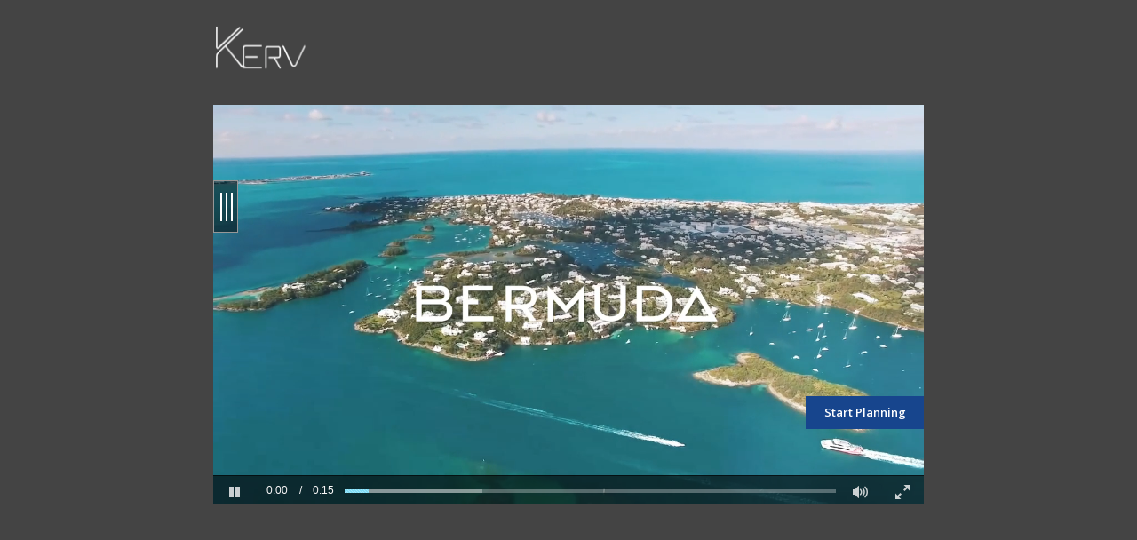

--- FILE ---
content_type: text/html; charset=UTF-8
request_url: https://preview.radius.video/?creative_id=2084
body_size: 890
content:
<html>
  <head>
    <meta name="viewport" content="width=device-width, initial-scale=1">
    <link rel="icon" type="image/png" href="favicon.png" />
    <link href="https://fonts.googleapis.com/css?family=Open+Sans" rel="style.css">
    <link rel="stylesheet" type="text/css" href="style.css?v=5  " />
    <style>

    #grabit-video-player {
      max-width: 100%;
    }
    @media (max-width: 500px) {
      body {
        width: 100%;
        margin: 0px;
        padding: 0px;
      }
      #header {
        margin-left: 20px;
      }

      #grabit-video-player {
        max-height: 740px !important;
      }
   }
    </style>
  </head>
  <body>
          <div id="header" class="container">
        <a href="https://kervit.com/">
          <img class="logo-image" src="kerv-logo.png" style="width:120px !important;">
        </a>
      </div>
        <div id="kerv-video-container" class="container"></div>
    <div id="description-container" class="container">
      <h2 id="video-title">Video Title</h2>
      <p id="video-description">Video description here.</p>
    </div>
    <script type="text/javascript" src="https://rcdn.kervinteractive.com/overlay/v2/prod/embed.js?cb=1769326902"></script>
    <script>
      function adBlockDetected() {
        alert('Please disable your AdBlock plugin to fully view our interactive units.');
      }

      if(typeof fuckAdBlock !== 'undefined' || typeof FuckAdBlock !== 'undefined') {
        // If this is the case, it means that something tries to usurp are identity
        adBlockDetected();
      } else {
        var importFAB = document.createElement('script');
        importFAB.onload = function() {
          fuckAdBlock.onDetected(adBlockDetected);
        };
        importFAB.onerror = function() {
          adBlockDetected();
        };
        importFAB.integrity = 'sha256-xjwKUY/NgkPjZZBOtOxRYtK20GaqTwUCf7WYCJ1z69w=';
        importFAB.crossOrigin = 'anonymous';
        importFAB.src = 'https://cdnjs.cloudflare.com/ajax/libs/fuckadblock/3.2.1/fuckadblock.min.js';
        document.head.appendChild(importFAB);
      }

      launchVideo('prod', '2084');
    </script>
    <!-- Global site tag (gtag.js) - Google Analytics -->
    <script async src="https://www.googletagmanager.com/gtag/js?id=UA-112172071-9"></script>
    <script>
      window.dataLayer = window.dataLayer || [];
      function gtag(){dataLayer.push(arguments);}
      gtag('js', new Date());

      gtag('config', 'UA-112172071-9');
    </script>
  </body>
</html>


--- FILE ---
content_type: text/css
request_url: https://preview.radius.video/style.css?v=5
body_size: 122
content:
body {
  background: #444;
  color: white;
  font-family: 'Open Sans', sans-serif!important;
  margin: 0px;
}

.container {
  position: relative;
  max-width: 800px;
  width: 99%;
  padding: 0.5%;
  margin-left: auto;
  margin-right: auto;
}

.logo-image {
  width:85px;
  margin-top:15px;
  margin-bottom:15px;
}

#description-container {
  margin-top: 15px;
  display: none;
}

.grabit-wrap {
	min-height:400px !important;
}

--- FILE ---
content_type: text/css
request_url: https://rcdn.kervinteractive.com/overlay/v2/prod/kerv-vpaid-2.0.css
body_size: 12776
content:
@import url(https://fonts.googleapis.com/css?family=Open+Sans:100,300,400,600);@import url(https://fonts.googleapis.com/css?family=Lato:300,300i,400,400i,700);#vjs_video_3_html5_api .vjs-control-bar .vjs-ad-control-bar {
  transform: none !important;
  -webkit-transform: none !important;
  -ms-transform: none !important; }

.vjs-big-play-button {
  left: auto !important;
  top: auto !important;
  width: 100% !important;
  height: 100% !important;
  z-index: 250 !important; }

.bc-player-default_default .vjs-big-play-button:before {
  margin-top: 25% !important;
  font-size: 128px;
  text-align: center !important;
  height: 100% !important;
  width: 100% !important; }

.bc-player-default_default .vjs-big-play-button:hover {
  border-radius: 0; }

@media (max-width: 500px) {
  .vjs-control-bar {
    height: 22px !important; }
  .bc-player-default_default.vjs-mouse .vjs-control:before,
  .bc-player-default_default .vjs-control:before {
    font-size: 16px !important;
    top: 12px !important; } }

.grabit {
  height: 100%; }
  .grabit .grabit-wrap {
    height: inherit; }
    .grabit .grabit-wrap #grabit-video-player {
      height: inherit; }

.grabit .vjs-fullscreen .grabit-screenshot-popup {
  bottom: 44px; }

.grabit a:img,
.grabit img,
.grabit img a,
.grabit img a:active,
.grabit img a:hover,
.grabit img a:link,
.grabit img a:visited {
  border: 0;
  text-decoration: none; }

.grabit:active,
.grabit:focus,
.grabit:visited {
  outline: 0; }

.grabit dd,
.grabit dl,
.grabit dt,
.grabit li,
.grabit ol,
.grabit ul {
  list-style: none; }

.grabit .notClickable {
  cursor: default !important; }

.grabit .ui-slider {
  background: rgba(255, 255, 255, 0.6);
  position: relative;
  text-align: left; }

.grabit .ui-slider .ui-slider-handle {
  position: absolute;
  z-index: 301;
  width: 10px;
  height: 20px;
  cursor: default;
  margin: -3px 0 0 -5px;
  -ms-touch-action: none;
  touch-action: none; }

.grabit .ui-slider .ui-slider-range {
  position: absolute;
  z-index: 300;
  font-size: .7em;
  display: block;
  border: 0;
  background-position: 0 0; }

.grabit .ui-slider.ui-state-disabled .ui-slider-handle,
.grabit .ui-slider.ui-state-disabled .ui-slider-range {
  filter: inherit; }

.grabit .ui-slider-horizontal {
  height: 0.8em; }

.grabit .ui-slider-horizontal .ui-slider-handle {
  top: -0.3em; }

.grabit .ui-slider-horizontal .ui-slider-range {
  top: 0;
  height: 100%; }

.grabit .ui-slider-horizontal .ui-slider-range-min {
  left: 0; }

.grabit .ui-slider-horizontal .ui-slider-range-max {
  right: 0; }

.grabit .ui-slider-vertical {
  width: 10px;
  height: 100px; }

.grabit .ui-slider-vertical .ui-slider-handle {
  height: 10px;
  left: -.3em;
  margin-left: 0;
  margin-bottom: -.6em;
  width: 20px; }

.grabit .ui-slider-vertical .ui-slider-range {
  left: 0;
  width: 10px; }

.grabit .ui-slider-vertical .ui-slider-range-min {
  bottom: 0; }

.grabit .ui-slider-vertical .ui-slider-range-max {
  top: 0; }

.grabit .ui-slider-handle {
  background: #FFF !important;
  border: 1px solid #1ABDFE;
  -webkit-border-radius: 5px;
  -moz-border-radius: 5px;
  -o-border-radius: 5px;
  border-radius: 5px; }

.grabit .ui-slider-handle:focus,
.grabit .ui-slider-handle:hover {
  cursor: pointer;
  text-shadow: 0 0 10px #FFF; }

#kerv-container {
  position: relative;
  width: 100%;
  height: 100%;
  display: flex;
  justify-content: center;
  align-content: center;
  overflow: hidden;
  /******************* MOBILE *****************/
  /* styles for 100% out drawer */
  /* variety page overrides */
  /* univision stuff */
  /* hgtv */
  /* mobile vertical overrides */
  /* Galaxy S5 Portrait ----------- */
  /* Galaxy S5 Landscape----------- */
  /* Pixel 2 Portrait ----------- */
  /* Pixel 2 Landscape----------- */
  /* Pixel 2XL Portrait ----------- */
  /* Pixel 2XL Landscape----------- */
  /* iPhone 5 Portrait ----------- */
  /* iPhone 5 Landscape----------- */
  /* iPhone 6/7/8 Portrait ----------- */
  /* iPhone 6/7/8 Landscape ----------- */
  /* iPhone 6 Plus Portrait ----------- */
  /* iPhone 6 Plus Landscape ----------- */
  /* iPhone X Portrait ----------- */
  /* iPhone X Landscape ----------- */
  /* iPad Portrait ----------- */
  /* iPad Landscape ----------- */
  /* iPad Pro Portrait ----------- */
  /* iPad Pro Landscape ----------- */
  /* banner distros */ }
  #kerv-container .grabit-shop-later-button a,
  #kerv-container .grabit-shop-later-button-v1 a,
  #kerv-container .grabit-xltag-cta,
  #kerv-container .grabit-xltag-cta:hover {
    text-decoration: none; }
  #kerv-container .exploreCaption {
    font-size: 12px; }
  #kerv-container .grabit-hide {
    display: none !important;
    visibility: hidden !important; }
  #kerv-container .fmg-rating-overlay {
    pointer-events: none; }
  #kerv-container .grabit-carousel-header {
    display: block;
    float: none;
    width: 80px;
    height: auto;
    margin: 5px auto; }
  #kerv-container .grabit-icon-saveit-blue:hover {
    cursor: pointer;
    box-shadow: 0 0 2px 2px #FFF;
    border-radius: 16px; }
  #kerv-container .grabit-logo {
    display: block;
    float: left;
    width: 95%; }
  #kerv-container .grabit-engage-container {
    color: #FFF;
    width: auto; }
  #kerv-container .grabit-engage-text {
    pointer-events: none;
    opacity: 0.7;
    position: relative;
    bottom: 34px;
    margin: 0 auto;
    font-family: 'Open Sans', sans-serif;
    font-size: 14px;
    font-weight: 300;
    font-style: normal;
    font-stretch: normal;
    line-height: normal;
    letter-spacing: 0.8px;
    text-align: center;
    color: #fbfbfb; }
  #kerv-container .tag,
  #kerv-container .ui-tooltip {
    color: #FFF;
    padding: 4px 8px; }
  #kerv-container .ui-tooltip {
    background-color: #fdfdfd;
    border-radius: 2px;
    position: absolute;
    z-index: 9999;
    max-width: 300px;
    box-shadow: 0 2px 4px 0 rgba(0, 0, 0, 0.5);
    font-family: 'Open Sans',sans-serif;
    font-size: 11px;
    font-weight: normal;
    font-style: normal;
    font-stretch: normal;
    line-height: normal;
    letter-spacing: normal;
    text-align: left;
    color: #000000; }
  #kerv-container #mobile-popup-layout-container {
    position: absolute;
    display: none;
    justify-content: center;
    height: 100%;
    width: 100%;
    float: left;
    overflow: auto; }
    #kerv-container #mobile-popup-layout-container .img-col {
      max-width: 20%; }
  #kerv-container .highlight-flashin {
    opacity: 0.75;
    -webkit-transition: opacity 0.25s ease-in;
    -moz-transition: opacity 0.25s ease-in;
    -ms-transition: opacity 0.25s ease-in;
    -o-transition: opacity 0.25s ease-in;
    transition: opacity 0.25s ease-in; }
  #kerv-container .highlight-flashout {
    opacity: 0;
    -webkit-transition: opacity 0.5s ease-out;
    -moz-transition: opacity 0.5s ease-out;
    -ms-transition: opacity 0.5s ease-out;
    -o-transition: opacity 0.5s ease-out;
    transition: opacity 0.5s ease-out; }
  #kerv-container .popup-mobile {
    position: relative;
    width: 86%;
    z-index: 1000;
    top: 15%;
    opacity: .95;
    overflow: hidden;
    position: absolute;
    font-family: "Open Sans";
    font-size: 11px;
    display: flex;
    flex-wrap: nowrap;
    padding: 5px;
    min-height: 54%;
    background: white;
    border-radius: 5px; }
  #kerv-container .popup-mobile.theme-dark {
    background-color: black;
    color: white; }
    #kerv-container .popup-mobile.theme-dark .grabit-hotspot-link,
    #kerv-container .popup-mobile.theme-dark .grabit-hotspot-embed-link {
      color: white; }
  #kerv-container .mobile-landscape-mode {
    width: 70%;
    max-height: 52%; }
  #kerv-container .mobile-linkout-options {
    display: block;
    position: absolute;
    z-index: 1000;
    width: 70%;
    max-height: 62%;
    min-height: 100px;
    top: 22%;
    transform: translateX(150%);
    background: #fff;
    opacity: .95;
    color: #3f3f3f;
    text-align: center;
    font-weight: bold;
    font-family: "Open Sans";
    border-radius: 10px; }
  #kerv-container .mobile-linkout-options p {
    margin-block-start: 1em;
    margin-block-end: 1em; }
  #kerv-container .extra-textbox {
    transform: translateX(150%); }
  #kerv-container .linkout-borders {
    border-bottom: 1px solid #CACACA; }
  #kerv-container .mobile-popup-text-content {
    /* removed, no longer on player */
    /*  display: flex;
      width: 100%;
      position: relative;*/ }
  #kerv-container .grabit-hotspot-title {
    font-size: 12px;
    font-weight: 600;
    color: black;
    line-height: 1.1em;
    margin: 0 0 15px 0;
    padding: 0; }
  #kerv-container .grabit-hotspot-descrip {
    color: black;
    font-size: 12px;
    white-space: pre-line;
    line-height: 1.2em;
    margin: 0;
    padding: 0; }
  #kerv-container .img-col {
    display: none;
    width: 40%;
    flex: 0 1 140px;
    max-width: 40%; }
  #kerv-container .info-col {
    flex: 1 0 auto; }
  #kerv-container .mobile-popup-flex {
    display: flex;
    flex-direction: column;
    position: absolute;
    width: calc(100% - 10px);
    height: calc(100% - 10px);
    box-sizing: border-box; }
  #kerv-container .mobile-popup-flex .mobile-popup-title .grabit-hotspot-title {
    margin-bottom: 10px; }
  #kerv-container .mobile-popup-flex .mobile-popup-body {
    flex-grow: 1; }
  #kerv-container .mobile-landscape-mode .mobile-popup-flex .grabit-hotspot-title {
    margin-bottom: 15px; }
  #kerv-container .mobile-landscape-mode .grabit-hotspot-title {
    font-size: 17px; }
  #kerv-container .mobile-landscape-mode .grabit-hotspot-descrip {
    font-size: 17px;
    line-height: 1.3em; }
  #kerv-container .mobile-popup-flex .mobile-popup-footer .grabit-hotspot-cta-embed {
    margin-top: 5px; }
  #kerv-container .popup-mobile .mobile-popup-img-col {
    display: flex;
    position: relative;
    width: 100%;
    height: 100%;
    align-items: center;
    justify-content: center;
    margin-right: 10px; }
  #kerv-container .popup-mobile .mobile-popup-img-col img {
    width: auto;
    height: auto;
    max-width: 100%;
    max-height: 100%; }
  #kerv-container .vertical-format .popup-mobile.popup-mobile-image .img-col,
  #kerv-container .popup-mobile.popup-mobile-image.mobile-landscape-mode .img-col {
    display: flex; }
  #kerv-container .vertical-format .popup-mobile.popup-mobile-image {
    min-height: 130px !important; }
  #kerv-container .vertical-format .popup-mobile .grabit-hotspot-title {
    font-size: 18px;
    line-height: 1.1em;
    font-weight: 600;
    margin-bottom: 15px; }
  #kerv-container .vertical-format .popup-mobile .grabit-hotspot-descrip {
    font-size: 13px;
    line-height: 1.1em;
    margin-bottom: 15px; }
  #kerv-container .mobile-grabit-hotspot-title {
    font-size: 19px;
    line-height: 19px !important;
    font-weight: 600;
    margin-bottom: 10px !important; }
  #kerv-container .lang-jp .grabit-hotspot-title {
    font-size: 16px !important; }
  #kerv-container .lang-jp .mobile-grabit-hotspot-title {
    margin-bottom: 12px !important; }
  #kerv-container .mobile-popup-text-content .grabit-hotspot-title {
    /*  font-size: 14px !important;
      padding: 5px 0px !important;*/ }
  #kerv-container .grabit-hotspot-product-info .grabit-hotspot-title {
    margin-bottom: 15px;
    font-size: 12px;
    line-height: 1.1em; }
  #kerv-container .grabit-hotspot-product-info .grabit-hotspot-cta-embed {
    margin-top: 12px; }
  #kerv-container .mobile-popup-text-content .grabit-hotspot-descrip {
    /*font-size: 13px;*/ }
  #kerv-container .mobile-grabit-hotspot-descrip {
    /* not used on mobile any more */
    /*font-size: 16px;
    line-height: 24px;
    margin-bottom: 31px;
    max-height: fit-content;
    position: absolute;
    padding-right: 2%;
    min-width: 95%;
    width: 100%;*/ }
  #kerv-container .grabit-hotspot-cta-embed {
    display: flex;
    justify-content: space-between;
    width: 100%; }
  #kerv-container .grabit-hotspot-cta-embed .grabit-hotspot-link {
    text-decoration: underline;
    font-size: 12px;
    font-weight: 600;
    cursor: pointer; }
  #kerv-container .grabit-hotspot-cta {
    text-decoration: underline;
    font-size: 12px;
    font-weight: 600;
    cursor: pointer;
    color: black; }
  #kerv-container .mobile-popup-info-col {
    text-align: left; }
  #kerv-container .mobile-info-col-full {
    width: 100%; }
  #kerv-container .mobile-top-action {
    z-index: 1500;
    display: flex;
    position: absolute;
    top: 0;
    width: 100%;
    opacity: .95;
    justify-content: center; }
  #kerv-container .mobile-popup-close {
    color: #d8d8d8;
    display: block;
    font-size: 35px;
    opacity: 8.1;
    margin-top: 14px;
    text-shadow: 0px 2px 7px black; }
  #kerv-container .mobile-toggle-popup {
    display: flex;
    position: absolute;
    bottom: 9%;
    height: 16px;
    align-items: center;
    z-index: 1000;
    justify-content: center; }
  #kerv-container .transition {
    -webkit-transition: all 1s ease-in-out;
    transition: all 1s ease-in-out; }
  #kerv-container .transition-fast {
    -webkit-transition: all .09s ease-in-out;
    transition: all .09s ease-in-out; }
  #kerv-container .mobile-hotspot-radio-button {
    display: inline-block;
    height: 10px;
    width: 10px;
    /* background: rgba(216,216,216,.95); */
    border-radius: 50%;
    border: 2px solid #ffffff;
    float: left;
    margin: 0 5px; }
  #kerv-container .mobile-active-toggle {
    background: #ffffff; }
  #kerv-container .mobile-share-options {
    display: none;
    width: 100%;
    float: left; }
  #kerv-container .mobile-social-container {
    display: block;
    width: 100%;
    float: left; }
  #kerv-container .mobile-social-cancel {
    float: left;
    width: 100%;
    display: block; }
  #kerv-container .mobile-social-cancel > p {
    text-decoration: underline;
    margin-top: 0px; }
  #kerv-container #clipboard-message {
    display: none; }
  #kerv-container .mobile-social-buttons {
    display: inline-block;
    width: 50px; }
  #kerv-container .grabit-hotspot-product-img {
    max-width: 100%;
    margin: auto;
    cursor: pointer; }
  #kerv-container .grabit-hotspot-product-info {
    width: 66%; }
  #kerv-container .popup-img-col {
    display: block;
    float: left;
    width: 33%;
    height: 100%;
    margin: auto; }
  #kerv-container .linkout-option {
    display: block;
    width: 100%;
    float: left;
    padding: 0;
    text-align: center; }
  #kerv-container .grabit-hotspot-embed-link {
    color: black;
    position: relative;
    right: 0px; }
  #kerv-container .mobile-shop-later-linkout {
    border-bottom: none; }
  #kerv-container .mobile-grabit-hotspot-cta {
    float: none;
    text-align: left;
    font-size: 16px;
    text-decoration: underline;
    /*position: absolute;*/
    bottom: 7%; }
  #kerv-container .lang-jp .mobile-grabit-hotspot-cta {
    text-decoration: none !important;
    color: blue !important; }
  #kerv-container .mobile-grabit-hotspot-disclaimer {
    position: absolute;
    bottom: 27px;
    font-weight: 600;
    font-size: 17px;
    text-decoration: underline; }
  #kerv-container .hotspotCanvas {
    pointer-events: none;
    position: absolute;
    top: 0;
    right: 0;
    z-index: 99;
    height: 100%;
    width: 100%;
    display: none; }
  #kerv-container .tag {
    background: #000;
    -moz-border-radius: 4px;
    -webkit-border-radius: 4px;
    border-radius: 4px;
    -moz-box-shadow: 3px 3px 5px #535353;
    -webkit-box-shadow: 3px 3px 5px #535353;
    box-shadow: 3px 3px 5px #535353;
    font: 400 1rem/1.2rem Helvetica, Arial, sans-serif;
    margin: 4px;
    opacity: 0.9; }
  #kerv-container .grabit-xltag-descrip,
  #kerv-container .grabit-xltag-title {
    font: 400 0.6rem / 0.85rem "Lucida Grande", "Lucida Sans Unicode", "Lucida Sans", "DejaVu Sans", Verdana, sans-serif; }
  #kerv-container .grabit-icon-resume,
  #kerv-container .grabit-icon-start-play {
    opacity: .75;
    filter: alpha(opacity=75);
    z-index: 5000;
    position: absolute; }
  #kerv-container .grabit-xltag {
    background: rgba(0, 0, 0, 0.3);
    border: 1px solid #000;
    color: #000;
    display: none;
    position: absolute;
    text-align: left;
    right: 0;
    top: 0;
    width: 250px; }
  #kerv-container .grabit-xltag-col1,
  #kerv-container .grabit-xltag-col2,
  #kerv-container .grabit-xltag-descrip,
  #kerv-container .grabit-xltag-header {
    display: block;
    float: left; }
  #kerv-container .grabit-xltag-header {
    background: #0074B8;
    clear: both;
    margin: 0 0 5px;
    width: 100%; }
  #kerv-container .grabit-xltag-col1 {
    margin: 0 0 0 5px;
    width: 120px; }
  #kerv-container .grabit-xltag-img,
  #kerv-container .grabit-xltag-title {
    margin: 0 0 5px;
    clear: both;
    display: block;
    float: left; }
  #kerv-container .grabit-xltag-img {
    max-height: 120px;
    max-width: 120px; }
  #kerv-container .grabit-xltag-col2,
  #kerv-container .grabit-xltag-title {
    width: 120px; }
  #kerv-container .grabit-xltag-descrip {
    margin: 5px 0;
    width: 120px; }
  #kerv-container .grabit-xltag-cta {
    background: #fa6400;
    border-radius: 5px;
    clear: both;
    color: rgba(0, 0, 0, 0.3);
    display: block;
    float: left;
    padding: 5px;
    text-align: center;
    font: 400 0.8rem / 1rem "Lucida Grande", "Lucida Sans Unicode", "Lucida Sans", "DejaVu Sans", Verdana, sans-serif;
    width: 110px; }
  #kerv-container .grabit-xltag-cta:hover {
    background: #E65C00; }
  #kerv-container .grabit-xltag-price {
    clear: both;
    color: #0074B8;
    display: block;
    float: left;
    font: 700 0.8rem / 1rem "Lucida Grande", "Lucida Sans Unicode", "Lucida Sans", "DejaVu Sans", Verdana, sans-serif;
    margin: 0 0 4px; }
  #kerv-container .grabit-icon-resume {
    display: none;
    float: left;
    height: 60px;
    left: 1%;
    bottom: 15%;
    width: 60px; }
  #kerv-container .grabit-icon {
    cursor: pointer;
    display: block;
    float: left;
    height: 32px;
    margin: 12px 0 0 10px;
    width: 32px; }
  #kerv-container .grabit-icon-start-play,
  #kerv-container .grabit-icon-start-play:hover {
    height: 135px;
    width: 124px; }
  #kerv-container .play-close-explore {
    background: url(https://gcdn.grabitinteractive.com/images/start-play-large-box-shadow.png) no-repeat;
    background-size: contain;
    height: 14px;
    width: 15px;
    display: inline-block;
    margin: 0 0 0 10px;
    vertical-align: middle; }
  #kerv-container .grabit-icon-play,
  #kerv-container .grabit-icon-resume,
  #kerv-container .grabit-icon-start-play {
    background: url(https://gcdn.grabitinteractive.com/images/start-play-large.png) no-repeat;
    background-size: contain;
    margin: 0; }
  #kerv-container .grabit-icon-play:hover,
  #kerv-container .grabit-icon-resume:hover,
  #kerv-container .grabit-icon-start-play:hover {
    background: url(https://gcdn.grabitinteractive.com/images/start-play-large-hover.png) no-repeat;
    background-size: contain;
    cursor: pointer; }
  #kerv-container .grabit-icon-start-play {
    display: block;
    float: left;
    left: 50%;
    margin: -67px 0 0 -62px;
    top: 50%; }
  #kerv-container .grabit-icon-arrow {
    cursor: pointer;
    width: 25px;
    height: 15px;
    margin: 0 auto;
    z-index: 10001; }
  #kerv-container .grabit-icon-arrow-top:hover {
    animation: grabit-anim-float-up 2s linear infinite !important; }
  #kerv-container .grabit-icon-arrow-bottom:hover {
    animation: grabit-anim-float-down 2s linear infinite; }
  #kerv-container .grabit-spin {
    -webkit-animation: grabit-anim-spin 2s infinite linear;
    animation: grabit-anim-spin 2s infinite linear; }
  #kerv-container .grabit-controls {
    background: #000;
    background: rgba(0, 0, 0, 0.5);
    border-radius: 0 25px 0 0;
    bottom: 22px;
    color: #FFF;
    display: block;
    float: left;
    height: auto;
    position: absolute;
    left: 0;
    width: auto;
    max-width: 300px;
    z-index: 5000; }
  #kerv-container .grabit-controls-image,
  #kerv-container .grabit-controls-small {
    background: #000;
    border-radius: 0;
    display: none;
    float: left;
    position: relative;
    width: 100%; }
  #kerv-container .grabit-controls-image {
    display: block; }
  #kerv-container .grabit-control {
    cursor: pointer;
    display: block;
    float: left; }
  #kerv-container .grabit-controls-expanded {
    display: none;
    float: left;
    height: 55px;
    max-height: 55px;
    padding: 2px 60px 0 0; }
  #kerv-container .grabit-controls-expanded-volume {
    padding: 2px 210px 0 0; }
  #kerv-container .grabit-controls-expanded-primary {
    display: block;
    float: left;
    padding: 2px 10px 0 0; }
  #kerv-container .grabit-controls-expanded-config {
    font: 1.25rem / 1.5rem normal Helvetica, Arial, sans-serif; }
  #kerv-container .ui-helper-hidden-accessible {
    border: 0;
    clip: rect(0 0 0 0);
    height: 1px;
    margin: -1px;
    overflow: hidden;
    padding: 0;
    position: absolute;
    width: 1px; }
  #kerv-container .grabit-carousel-container {
    background: rgba(0, 0, 0, 0.3);
    color: #FDF6E3;
    display: none;
    float: right;
    width: 90px;
    height: 100%;
    min-height: 33px;
    top: 0;
    z-index: 11; }
  #kerv-container .grabit-carousel-down-arrow,
  #kerv-container .grabit-carousel-up-arrow {
    z-index: 10000; }
  #kerv-container .grabit-carousel-scroll {
    cursor: pointer;
    display: block;
    font-size: 2rem;
    height: 100%; }
  #kerv-container .grabit-carousel {
    height: 65%;
    display: block;
    width: 90px;
    z-index: 11;
    margin: 0 auto;
    overflow: hidden;
    position: relative; }
  #kerv-container .grabit-carousel li {
    display: none;
    margin: auto;
    overflow: hidden;
    text-align: center;
    opacity: 1;
    height: auto;
    transition: opacity 1.5s ease-in; }
  #kerv-container .grabit-carousel-active-slide {
    font: 400 0.6rem / 0.85rem "Lucida Grande", "Lucida Sans Unicode", "Lucida Sans", "DejaVu Sans", Verdana, sans-serif;
    display: block !important;
    opacity: 1;
    transform: scale(1) scaleY(1);
    max-height: 100%;
    margin: 10px auto 0; }
  #kerv-container .grabit-up.grabit-in {
    animation: grabit-anim-carousel-up-in 1s ease-out; }
  #kerv-container .grabit-scene-left-enter {
    animation: grabit-explore-left-anim 0.8s ease-out; }
  #kerv-container .grabit-scene-right-enter {
    animation: grabit-explore-right-anim 0.8s ease-out; }
  #kerv-container .grabit-scene-left-enter-fast {
    animation: grabit-anim-fade-in 1s; }
  #kerv-container .grabit-scene-right-enter-fast {
    animation: grabit-anim-fade-in 1s; }
  #kerv-container .grabit-current-scene-exit-right {
    animation: grabit-explore-current-right-out 0.8s ease-in; }
  #kerv-container .grabit-current-scene-exit-left {
    animation: grabit-explore-current-left-out 0.8s ease-in; }
  #kerv-container .grabit-up.grabit-out {
    animation: grabit-anim-carousel-up-out 0.8s; }
  #kerv-container .grabit-down {
    animation: grabit-anim-carousel-down 1.1s ease-out; }
  #kerv-container .grabit-hotspot-img-transition {
    height: 100%;
    animation: 1.5s grabit-anim-enter-buy-mode; }
  #kerv-container .highlighted-hotspot-flash {
    animation: hotspot-highlight-anim 2s; }
  #kerv-container .grabit-products-foreground {
    height: 100%; }
  #kerv-container .grabit-intro-image {
    border-radius: 10px;
    margin-top: 30px; }
  #kerv-container .click-to-explore {
    left: 160px;
    z-index: 103;
    border: none; }
  #kerv-container .grabit-product-carousel {
    background-color: rgba(0, 0, 0, 0) !important; }
  #kerv-container .grabit-product-carousel-container {
    background: rgba(0, 0, 0, 0);
    z-index: 1;
    height: 100%;
    width: 90px;
    float: right;
    left: -23px; }
  #kerv-container .grabit-carousel-screenshot {
    border: 5px;
    width: 75px;
    border-radius: 10px;
    border-color: rgba(0, 0, 0, 0.3);
    z-index: 8000;
    animation: 3s grabit-anim-fade-in;
    animation-fill-mode: forwards;
    display: block;
    height: auto;
    max-height: 80px;
    float: center;
    margin: 3px auto; }
  #kerv-container .grabit-carousel-screenshot:hover {
    -webkit-box-shadow: 0 0 2px 2px transparent;
    box-shadow: 0 0 2px 2px #FFF;
    cursor: pointer; }
  #kerv-container .grabit-carousel-screenshot-highlight {
    -webkit-box-shadow: 0 0 3px 3px #4ADBFF;
    box-shadow: 0 0 3px 3px #4ADBFF; }
  #kerv-container .product-carousel-span {
    width: 100%;
    height: 100%; }
  #kerv-container .grabit-product-carousel {
    background: #FFF;
    color: #FDF6E3;
    display: none;
    height: 0;
    position: absolute;
    margin-left: -50px;
    top: 0;
    width: 90px;
    z-index: -100; }
  #kerv-container .grabit-shake {
    animation: grabit-anim-shake 0.82s cubic-bezier(0.36, 0.07, 0.19, 0.97) both;
    transform: translate3d(0, 0, 0); }
  #kerv-container .grabit-shop-later-button-v1 {
    padding-left: 4px;
    padding-right: 4px;
    user-select: none;
    display: flex;
    flex-direction: row;
    align-items: center;
    justify-content: space-around;
    position: absolute;
    z-index: 151;
    height: 29px;
    bottom: 17px;
    left: 13px;
    width: 110px;
    opacity: 1;
    cursor: pointer;
    text-align: center;
    font-size: 12px;
    border-radius: 5px;
    background-color: #1665dc;
    color: #fff; }
  #kerv-container .grabit-shop-later-button-v1:hover {
    box-shadow: 0 0 2px 2px #FFF; }
  #kerv-container .grabit-shop-later-button {
    user-select: none;
    padding: 4px;
    display: flex;
    flex-direction: row;
    align-items: center;
    justify-content: space-around;
    position: absolute;
    z-index: 151;
    height: 29px;
    bottom: 85.5px;
    right: 0px;
    width: 125px;
    opacity: 1;
    cursor: pointer;
    text-align: center;
    font-size: 12px;
    background-color: #1665dc;
    color: #fff; }
  #kerv-container .grabit-shop-later-button:hover {
    box-shadow: 0 0 2px 2px #FFF; }
  #kerv-container .grabit-shop-later-text {
    align-self: center;
    text-align: center;
    user-select: none;
    height: 19px;
    font-family: 'Open Sans', sans-serif;
    font-size: 13px;
    font-weight: 600;
    font-style: normal;
    font-stretch: normal;
    line-height: normal;
    letter-spacing: normal;
    color: #d8d8d8;
    color: #fff; }
  #kerv-container .grabit-shop-later-text.lang-jp {
    font-size: 14px !important;
    font-weight: normal !important; }
  #kerv-container .grabit-shop-later-icon {
    font-size: 13px;
    color: #fff;
    margin-right: 5px;
    margin-top: 7.5px; }
  #kerv-container .partial-controlbar {
    width: 87.5% !important;
    margin-left: 12.5% !important; }
  #kerv-container .grabit-overlay {
    display: block;
    height: 100%;
    width: 100%; }
  #kerv-container .grabit-overlay-loading {
    background: rgba(0, 0, 0, 0.5); }
  #kerv-container .grabit-preloading {
    background: #000;
    height: 551px;
    left: 0;
    position: absolute;
    top: 0;
    width: 980px;
    z-index: 9999; }
  #kerv-container .grabit-loading-spinner {
    color: #FFF;
    display: none;
    left: 48%;
    position: absolute;
    top: 45%; }
  #kerv-container .grabit-overlay-loading .grabit-loading-spinner,
  #kerv-container .grabit-preloading .grabit-loading-spinner {
    display: block; }
  #kerv-container .grabit-hotspot-img {
    position: absolute;
    left: 0px;
    top: 0px;
    z-index: 0;
    height: 100%;
    width: 100%; }
  #kerv-container .grabit-screenshot-popup {
    bottom: 0;
    display: none;
    height: 92px;
    left: 50%;
    margin: 0 0 0 -60px;
    position: absolute;
    width: 126px;
    z-index: 9990; }
  #kerv-container .grabit-screenshot-popup-img {
    border: 3px solid #000;
    z-index: 9999; }
  #kerv-container .grabit-screenshot-popup-arrow {
    border-left: 20px solid transparent;
    border-right: 20px solid transparent;
    border-top: 20px solid #000;
    bottom: 0;
    height: 0;
    left: 43px;
    position: absolute;
    width: 0;
    z-index: 9991; }
  #kerv-container .grabit-product {
    border-radius: 50%;
    height: 50px;
    width: 50px;
    z-index: 102;
    max-width: 70px;
    max-height: 40px;
    position: absolute; }
  #kerv-container .grabit-carousel-scroll {
    line-height: 2rem;
    width: 25px; }
  #kerv-container .pulse {
    -webkit-animation-name: pulse;
    -webkit-animation-iteration-count: 4;
    -webkit-animation-timing-function: ease-in-out;
    -webkit-animation-direction: alternate;
    -webkit-animation-duration: .6s; }
  #kerv-container .powered-by-v1 {
    position: absolute;
    top: 14px;
    right: 9px;
    left: auto;
    bottom: auto; }
  #kerv-container .powered-by {
    margin: 5px auto;
    align-self: flex-end; }
  #kerv-container .grabit-logo-explore {
    left: 140px;
    bottom: 8px;
    top: auto;
    right: auto;
    display: none; }
  #kerv-container .grabit-interactive-logo-v1 {
    user-select: none;
    width: 45px !important;
    opacity: 0.7;
    cursor: pointer; }
  #kerv-container .grabit-interactive-logo {
    user-select: none;
    width: 74px !important;
    opacity: 0.7;
    cursor: pointer;
    margin-bottom: 0px !important; }
  #kerv-container .popup-veil {
    filter: blur(2px); }
  #kerv-container #kerv {
    user-select: none;
    height: 100%;
    min-height: 185px;
    width: 100%; }
  #kerv-container #grabit-drawer-container {
    user-select: none;
    height: 100%;
    width: 45px;
    position: absolute;
    z-index: 120;
    pointer-events: none; }
  #kerv-container .vertical-format #grabit-drawer-container {
    display: none;
    width: 100%;
    height: 100px;
    position: bottom;
    bottom: 40px;
    position: absolute; }
  #kerv-container .vertical-format #grabit-scene-slide {
    overflow: hidden;
    outline: none;
    /* margin-right: 5px; */
    width: 200%; }
  #kerv-container .vertical-format .grabit-drawer-screenshot {
    width: none;
    height: 70%; }
  #kerv-container .vertical-format #drawer-cta,
  #kerv-container .vertical-format .powered-by {
    display: none; }
  #kerv-container .vertical-format .grabit-shop-later-button {
    /*bottom: 150px;*/ }
  #kerv-container #grabit-scene-slide {
    align-self: center;
    user-select: none;
    position: relative;
    z-index: 120;
    height: 85%;
    width: 126px;
    background-color: #161616;
    float: right;
    text-align: center;
    overflow-y: scroll;
    margin-top: 10px; }
  #kerv-container .pulsator {
    pointer-events: none; }
  #kerv-container #grabit-scene-drawer {
    display: flex;
    flex-direction: column;
    user-select: none;
    pointer-events: visible;
    z-index: 120;
    margin-top: 0px;
    height: 100%;
    width: 126px;
    margin-left: -126px;
    background-color: #161616;
    float: left;
    text-align: center; }
  #kerv-container .grabit-drawer-container {
    width: 15% !important; }
    #kerv-container .grabit-drawer-container .powered-by {
      display: none; }
  #kerv-container .grabit-scene-drawer-partial {
    width: 100% !important;
    margin-left: 0px !important; }
  #kerv-container .grabit-scene-drawer-partial .grabit-drawer-screenshot {
    width: 80% !important; }
  #kerv-container .grabit-scene-drawer-partial .grabit-interactive-logo {
    width: 75% !important; }
  #kerv-container .partial-control-left-toggle {
    left: 14% !important; }
  #kerv-container .grabit-scene-drawer-partial .grabit-scene-slide {
    width: 100% !important; }
  #kerv-container .grabit-drawer-toggle-v1 {
    margin-top: 30px !important; }
  #kerv-container #grabit-drawer-toggle {
    user-select: none;
    pointer-events: visible;
    z-index: 100;
    margin-top: 85px;
    width: 26px;
    height: 57px;
    float: left;
    cursor: pointer;
    background-color: rgba(0, 0, 0, 0.5);
    border: solid 1px #979797;
    position: relative; }
  #kerv-container #scroll-up {
    display: none;
    height: 25px;
    width: 126px;
    background-color: rgba(0, 0, 0, 0);
    z-index: 100;
    float: left;
    position: absolute; }
  #kerv-container #scroll-down {
    display: none;
    height: 25px;
    width: 126px;
    background-color: rgba(0, 0, 0, 0);
    z-index: 100;
    position: absolute;
    bottom: 0px; }
  #kerv-container .grabit-explore-toggle {
    z-index: 150;
    display: block;
    position: absolute;
    width: 20px;
    height: 32px;
    opacity: 1;
    background-color: rgba(0, 0, 0, 0);
    color: #fff;
    font-size: 4em;
    display: none;
    top: 40%;
    cursor: pointer;
    text-shadow: 0px 1px 2px rgba(0, 0, 0, 0.7); }
  #kerv-container .vertical-format .grabit-explore-toggle {
    top: 50%;
    font-size: 4em !important; }
  #kerv-container .grabit-explore-toggle-left {
    user-select: none;
    left: 28px; }
  #kerv-container .grabit-explore-toggle-right {
    user-select: none;
    right: 21px; }
  #kerv-container .grabit-saved-scenes-counter-container {
    user-select: none;
    z-index: 200;
    float: left;
    position: relative;
    top: -45px;
    left: 20px;
    width: 22px;
    height: 22px;
    display: none;
    background-color: #ed1c24;
    border-radius: 50%;
    text-align: center;
    align-items: center;
    justify-content: center; }
  #kerv-container span.grabit-saved-scenes-counter-text {
    user-select: none;
    color: #fff;
    font-family: Arial;
    font-size: 11px;
    font-weight: bold;
    font-style: normal;
    font-stretch: normal;
    line-height: 0;
    color: #fbfbfb; }
  #kerv-container .grabit-drawer-screenshot {
    user-select: none;
    pointer-events: visible;
    width: 103px !important;
    border: solid 1px #7C7C7C;
    position: relative;
    cursor: pointer;
    z-index: 150;
    margin: auto;
    margin-bottom: 2px !important; }
  #kerv-container .active-screenshot {
    border: solid 2px #1665dc; }
  #kerv-container .grabit-drawer-screenshot:hover {
    border-color: #fff; }
  #kerv-container .active-screenshot:hover {
    border-color: #1665dc; }
  #kerv-container #grabit-overlay {
    user-select: none;
    font-size: 19px;
    display: block;
    position: absolute;
    margin: auto;
    top: 0px;
    bottom: 0px;
    left: 0px;
    right: 0px;
    overflow: hidden; }
  #kerv-container #close-explore {
    user-select: none;
    cursor: pointer;
    font-size: 14px;
    font-family: 'Open Sans';
    color: white;
    display: none;
    z-index: 150;
    height: 22px;
    width: 100px;
    position: absolute;
    top: 61px;
    right: 0px;
    text-shadow: 1px 1px 3px #000000; }
  #kerv-container #close-explore-v1 {
    user-select: none;
    cursor: pointer;
    font-size: 14px;
    font-family: 'Open Sans';
    color: white;
    display: none;
    z-index: 150;
    height: 22px;
    width: 100px;
    position: absolute;
    top: 61px;
    right: 0px;
    text-shadow: 1px 1px 3px #000000; }
  #kerv-container .grabit-toggle-vert-line {
    user-select: none;
    display: block;
    float: left;
    height: 32px;
    width: 2px;
    text-align: center;
    background-color: #fff;
    margin-right: 4px;
    position: relative;
    top: 50%;
    left: 25%;
    transform: translateY(-50%); }
  #kerv-container .popup-close {
    z-index: 1100;
    cursor: pointer;
    position: absolute;
    right: 10px;
    top: 5px;
    font-size: 1.5em;
    display: none;
    margin: -.9em;
    padding: .9em; }
  #kerv-container #info-close {
    user-select: none;
    z-index: 155;
    cursor: pointer;
    position: absolute;
    right: 10px;
    top: 5px; }
  #kerv-container #info-title {
    user-select: none;
    width: 100%;
    height: 16px;
    font-family: "Open Sans",sans-serif;
    font-size: 11px;
    font-weight: 600;
    font-style: normal;
    font-stretch: normal;
    line-height: normal;
    letter-spacing: normal;
    text-align: left;
    margin-top: 4px;
    color: #444444;
    background-color: #e7e5e5;
    margin-left: 30px; }
  #kerv-container #info-content {
    user-select: none;
    width: 80%;
    height: 36px;
    font-family: "Open Sans",sans-serif;
    font-size: 10px;
    font-weight: normal;
    font-style: normal;
    font-stretch: normal;
    line-height: normal;
    letter-spacing: normal;
    text-align: left;
    color: #444444;
    background-color: #e7e5e5;
    margin-left: 30px; }
  #kerv-container #info-drawer {
    user-select: none;
    position: absolute;
    margin-right: -165px;
    right: 0px;
    z-index: 155;
    height: 56px;
    width: 189px;
    bottom: 90px;
    background-color: #e7e5e5; }
  #kerv-container .idea-icon {
    user-select: none;
    margin-top: 13px;
    margin-left: 1px;
    height: 28px; }
  #kerv-container .grabit-idea-button {
    user-select: none;
    cursor: pointer;
    width: 28px;
    height: 56px;
    border-radius: 4px;
    background-color: #ffffff;
    float: left;
    margin-left: -4px;
    text-align: center; }
  #kerv-container .fa-info {
    width: 28px;
    height: 28px;
    color: #1665dc;
    position: relative;
    top: calc(50% - 10px); }
  #kerv-container .hide {
    display: none; }
  #kerv-container .shop-later-mobile-icon {
    font-size: 15px !important; }
  #kerv-container #brand-logo-v1 {
    user-select: none;
    cursor: pointer;
    height: 65px;
    width: auto;
    position: absolute;
    bottom: 50px;
    right: 6px;
    z-index: 140; }
  #kerv-container #brand-logo {
    user-select: none;
    cursor: pointer;
    height: 65px;
    width: auto;
    position: absolute;
    top: 87px;
    right: 16px;
    z-index: 140; }
  #kerv-container .tempScreenShot {
    height: 50px;
    width: 50px;
    z-index: 110;
    max-width: 70px;
    max-height: 40px;
    bottom: 50%;
    left: 50%;
    position: absolute; }
  #kerv-container .grabit-item-to-drawer-screenshot {
    pointer-events: none;
    position: fixed;
    z-index: 100;
    height: 50px;
    visibility: visible;
    max-height: 50px;
    margin: 3px;
    width: 80px !important; }
  #kerv-container #drawer-cta {
    justify-content: flex-start;
    user-select: none;
    opacity: 0.7;
    width: 100%;
    height: 11px;
    margin-top: 18px;
    font-family: "Open Sans";
    font-size: 11.3px;
    font-weight: 300;
    font-style: normal;
    font-stretch: normal;
    line-height: normal;
    letter-spacing: 0.5px;
    text-align: center;
    color: #ffffff;
    z-index: 10; }
  #kerv-container #drawer-cta.lang-jp {
    font-size: 14px; }
  #kerv-container #grabit-item-to-drawer-transition {
    pointer-events: none;
    position: absolute;
    height: 50px;
    visibility: visible;
    max-height: 50px;
    margin: 3px;
    width: 80px; }
  #kerv-container .disable-shop-later {
    height: 90% !important; }
  #kerv-container .grabit-wrap-shop-later {
    padding-top: 5px;
    text-align: center; }
  #kerv-container .drawer-container-shop-later {
    user-select: none;
    display: inline-block;
    width: 126px !important;
    float: left; }
  #kerv-container .drawer-shop-later {
    margin-left: 0px !important; }
  #kerv-container .scene-slide-shop-later {
    margin-left: 0px !important;
    margin-right: 0px !important; }
  #kerv-container .ctl-icon-resume, #kerv-container .ctl-icon-start-play, #kerv-container .ctl-icon-play {
    background: url("https://gcdn.grabitinteractive.com//images/ctl-icon-start-play.png") no-repeat 0 0;
    background-size: contain;
    margin: 0; }
  #kerv-container .instructional-overlay {
    height: 100%;
    width: 100%; }
  #kerv-container .stepNumber {
    font-family: 'Lato', sans-serif;
    font-size: 12px;
    line-height: 16px;
    font-weight: 600; }
  #kerv-container .stepContent {
    max-width: 75%;
    font-family: 'Lato', sans-serif;
    letter-spacing: 1px;
    word-spacing: 2px;
    font-size: 0.875em;
    line-height: 1em;
    font-weight: 300; }
  #kerv-container .instructionHeader {
    font-family: 'Lato', sans-serif;
    font-size: 1.05em;
    line-height: 0.91875em;
    font-weight: 600; }
  #kerv-container .instructionIntro {
    font-family: 'Lato', sans-serif;
    font-size: 0.875em;
    line-height: 0.91875em;
    font-weight: 300;
    font-style: italic; }
  #kerv-container .startExp {
    font-family: 'Lato', sans-serif;
    font-weight: 600;
    font-size: 0.7em;
    line-height: 0.91875em;
    position: absolute;
    z-index: 250;
    cursor: pointer; }
  #kerv-container .drawer-screen {
    background-color: rgba(0, 0, 0, 0.85);
    z-index: 250;
    position: absolute;
    height: 100%;
    width: 100%; }
  #kerv-container .instructional-sidebar {
    display: inline-block;
    background: white;
    margin-left: 16px;
    padding: 5px; }
  #kerv-container #kerv img {
    min-height: 1px; }
  #kerv-container .jw-controlbar {
    visibility: visible !important;
    opacity: 1 !important; }
  #kerv-container .pausedGroupWrap {
    display: none !important; }
  #kerv-container .vertical-format .popup-mobile {
    min-height: 130px !important;
    top: 20% !important;
    padding: 14px !important; }
  #kerv-container .vertical-format .mobile-grabit-hotspot-title {
    font-size: 14px !important;
    font-weight: 600 !important;
    margin-bottom: 12px !important; }
  #kerv-container .vertical-format .mobile-grabit-hotspot-descrip {
    font-size: 12px !important; }
  #kerv-container .vertical-format .mobile-linkout-options p {
    font-size: 13px !important; }
  #kerv-container .vertical-format .mobile-popup-close {
    margin-top: 110px !important; }
  #kerv-container .vertical-format .grabit-hotspot-cta-embed .grabit-hotspot-link {
    font-size: 14px !important;
    color: blue;
    font-weight: 600 !important;
    margin-left: 0px !important;
    margin-bottom: 5px !important; }
  #kerv-container #popup {
    background: rgba(255, 255, 255, 0.95);
    width: 250px;
    z-index: 1000;
    left: 0px;
    top: 0px;
    position: absolute;
    font-family: "Open Sans";
    font-size: 11px;
    display: none;
    padding: 14px;
    color: black;
    box-shadow: 0px 3px 5px rgba(0, 0, 0, 0.4);
    border-radius: 3px; }
    #kerv-container #popup .popup-content {
      display: flex;
      flex-direction: column; }
    #kerv-container #popup.lang-jp .grabit-hotspot-cta {
      text-decoration: none !important;
      color: blue !important;
      float: right !important; }
    #kerv-container #popup .grabit-hotspot-descrip {
      padding-bottom: 10px;
      margin-bottom: 2px; }
    #kerv-container #popup .popup p {
      font-size: 11px;
      text-align: left;
      line-height: 12px; }
    @media (max-width: 350px) {
      #kerv-container #popup {
        max-width: 225px; }
        #kerv-container #popup .grabit-hotspot-title {
          font-size: 11px !important; }
        #kerv-container #popup .mobile-grabit-hotspot-title {
          font-size: 13px !important;
          margin-bottom: 8px !important; }
        #kerv-container #popup .grabit-hotspot-cta {
          font-size: 11px; } }
  #kerv-container #popup.theme-dark .grabit-hotspot-link,
  #kerv-container #popup.theme-dark .grabit-hotspot-embed-link {
    color: white; }
  #kerv-container #embed-modal {
    z-index: 1001;
    position: absolute;
    width: 100%;
    height: 100%;
    pointer-events: auto !important; }
    #kerv-container #embed-modal .embed-wrapper {
      background-color: #00000085;
      display: flex;
      width: 100%;
      height: 80%;
      padding-top: 6%;
      align-items: center;
      justify-content: center;
      font-size: 20px; }
      #kerv-container #embed-modal .embed-wrapper .embed-container {
        width: 95%;
        height: 85%;
        position: relative;
        padding: 10px;
        background-color: rgba(0, 0, 0, 0.65); }
        #kerv-container #embed-modal .embed-wrapper .embed-container.mobile {
          width: 85%;
          height: 80%; }
        #kerv-container #embed-modal .embed-wrapper .embed-container .embed-close {
          position: absolute;
          top: 5px;
          right: 5px;
          color: #9c9c9c;
          font-size: 20px;
          width: 30px;
          text-align: center;
          background-color: rgba(0, 0, 0, 0.9);
          height: 30px; }
          #kerv-container #embed-modal .embed-wrapper .embed-container .embed-close i {
            line-height: 30px; }
          @media (max-width: 401px) {
            #kerv-container #embed-modal .embed-wrapper .embed-container .embed-close {
              top: 30px !important; } }
          @media (max-width: 350px) {
            #kerv-container #embed-modal .embed-wrapper .embed-container .embed-close {
              top: 40px !important; } }
    #kerv-container #embed-modal #embed-frame {
      width: 100%;
      height: 100%;
      border: none; }
    #kerv-container #embed-modal #iframe-container {
      width: 100%;
      height: 100%; }
  @media screen and (orientation: landscape) {
    #kerv-container .instructional-sidebar {
      width: 75% !important;
      height: 300px;
      width: 250px; } }
  @media (min-width: 801px) and (max-width: 1200px) {
    #kerv-container .mobile-landscape-mode {
      width: 81% !important;
      height: 35% !important; }
    #kerv-container .popup-mobile {
      padding: 24px !important;
      top: 24% !important;
      min-height: 39% !important; }
    #kerv-container .mobile-grabit-hotspot-title {
      font-size: 21px !important;
      line-height: 21px !important;
      font-weight: 600 !important;
      margin-bottom: 17px !important; }
    #kerv-container .mobile-hotspot-radio-button {
      height: 12px;
      width: 12px; }
    #kerv-container .mobile-grabit-hotspot-descrip {
      flex-grow: 1;
      font-size: 18px !important;
      line-height: 27px !important;
      margin-bottom: 23px !important;
      padding-right: 20px;
      overflow: hidden !important;
      display: -webkit-box !important;
      -webkit-line-clamp: 6;
      -webkit-box-orient: vertical !important; }
    #kerv-container .mobile-grabit-hotspot-cta {
      font-weight: 600 !important;
      font-size: 17px !important;
      bottom: 27px !important; }
    #kerv-container .linkout-option {
      padding: 0;
      height: 30%;
      font-size: 1.3em !important; }
    #kerv-container .mobile-linkout-options {
      max-height: 62%;
      top: 27%; }
    #kerv-container .mobile-toggle-popup {
      bottom: 16%; }
    #kerv-container .mobile-popup-close {
      font-size: 45px !important;
      margin-top: 61px !important; }
    #kerv-container #brand-logo-v1 {
      user-select: none;
      bottom: 60px;
      max-height: 50px; } }
  @media (min-width: 701px) and (max-width: 800px) {
    #kerv-container .mobile-landscape-mode {
      width: 87% !important;
      height: 250px; }
    #kerv-container .popup-mobile {
      padding: 18px !important;
      top: 12% !important;
      max-height: 61% !important; }
    #kerv-container .mobile-popup-close {
      font-size: 30px !important;
      margin-top: 11px !important; }
    #kerv-container .mobile-grabit-hotspot-title {
      font-size: 20px !important;
      line-height: 20px !important;
      font-weight: 600 !important;
      margin-bottom: 14px !important; }
    #kerv-container .mobile-grabit-hotspot-descrip {
      font-size: 17px !important;
      line-height: 25px !important;
      margin-bottom: 23px !important;
      padding-right: 20px;
      overflow: hidden !important;
      display: -webkit-box !important;
      -webkit-line-clamp: 8;
      -webkit-box-orient: vertical !important; }
    #kerv-container .mobile-grabit-hotspot-cta {
      font-weight: 600 !important;
      font-size: 14px !important; }
    #kerv-container .linkout-option {
      padding: 0;
      height: 30%;
      font-size: 1.1em; }
    #kerv-container #brand-logo-v1 {
      user-select: none;
      bottom: 60px;
      max-width: 50px;
      max-height: 50px; } }
  @media (min-width: 601px) and (max-width: 700px) {
    #kerv-container .mobile-landscape-mode {
      width: 87% !important;
      height: 52%; }
    #kerv-container .popup-mobile {
      padding: 18px !important;
      top: 14% !important; }
    #kerv-container .mobile-popup-close {
      font-size: 35px !important;
      margin-top: 13px !important; }
    #kerv-container .mobile-grabit-hotspot-title {
      font-size: 17px !important;
      line-height: 17px !important;
      font-weight: 600 !important;
      margin-bottom: 8px !important; }
    #kerv-container .mobile-grabit-hotspot-descrip {
      font-size: 15px !important;
      line-height: 23px !important;
      margin-bottom: 23px !important;
      padding-right: 17px;
      overflow: hidden !important;
      display: -webkit-box !important;
      -webkit-line-clamp: 6;
      -webkit-box-orient: vertical !important; }
    #kerv-container .mobile-grabit-hotspot-cta {
      font-weight: 600 !important;
      font-size: 15px !important;
      bottom: 8% !important; }
    #kerv-container .linkout-option {
      padding: 0;
      height: 30%;
      font-size: 1.2em; }
    #kerv-container #brand-logo-v1 {
      user-select: none;
      bottom: 60px;
      max-width: 50px;
      max-height: 50px; } }
  @media (min-width: 501px) and (max-width: 539px) {
    #kerv-container .mobile-grabit-hotspot-descrip {
      overflow: hidden !important;
      display: -webkit-box !important;
      -webkit-line-clamp: 4;
      -webkit-box-orient: vertical !important; }
    #kerv-container .instructional-sidebar {
      width: 55% !important;
      height: 50%; }
    #kerv-container .mobile-grabit-hotspot-title {
      font-size: 18px !important;
      line-height: 18px !important; }
    #kerv-container .grabit-interactive-logo-v1 {
      user-select: none;
      width: 34px !important; }
    #kerv-container .grabit-interactive-logo {
      user-select: none;
      width: 74px !important; }
    #kerv-container .play-close-explore {
      width: 11px; }
    #kerv-container .grabit-shop-later-text {
      user-select: none;
      margin-left: 2px;
      font-size: 12px; }
    #kerv-container .grabit-shop-later-button {
      font-size: 16px;
      padding: 5px;
      height: 20px;
      bottom: 49px;
      right: 10px; }
    #kerv-container .grabit-shop-later-button-v1 {
      width: 84px;
      left: 4px; }
    #kerv-container #brand-logo-v1 {
      user-select: none;
      bottom: 60px !important;
      max-width: 50px;
      max-height: 50px; }
    #kerv-container #brand-logo {
      user-select: none;
      top: 48px !important;
      right: 10px;
      max-height: 50px; }
    #kerv-container #close-explore {
      font-size: 12px;
      top: 25px;
      right: -5px; }
    #kerv-container #close-explore-v1 {
      font-size: 12px;
      top: 50px;
      right: -5px; }
    #kerv-container .mobile-popup-close {
      margin-top: 3px; } }
  @media (max-width: 500px) {
    #kerv-container .popup-mobile {
      padding: 11px !important;
      top: 15% !important;
      min-height: 52% !important; }
    #kerv-container .mobile-popup-close {
      font-size: 25px !important;
      margin-top: 5px !important; }
    #kerv-container .mobile-grabit-hotspot-title {
      font-size: 12px !important;
      line-height: 12px !important;
      font-weight: 600 !important;
      margin-bottom: 0px !important;
      margin-top: 0px !important; }
    #kerv-container .mobile-grabit-hotspot-descrip {
      font-size: 11px !important;
      padding-right: 17px;
      line-height: 15px !important;
      margin-bottom: 23px !important;
      margin-top: 0px !important;
      overflow: hidden !important;
      display: -webkit-box !important;
      -webkit-line-clamp: 4;
      -webkit-box-orient: vertical !important; }
    #kerv-container .mobile-grabit-hotspot-cta {
      font-weight: 500 !important;
      font-size: 12px !important;
      right: 3px !important;
      bottom: 10px !important; }
    #kerv-container .mobile-linkout-options {
      width: 90%; }
    #kerv-container .mobile-hotspot-radio-button {
      display: inline-block;
      height: 7px;
      width: 7px; }
    #kerv-container .mobile-toggle-popup {
      bottom: 6%; }
    #kerv-container #brand-logo-v1 {
      height: 40px;
      bottom: 60px; }
    #kerv-container #brand-logo {
      user-select: none;
      top: 38px !important;
      right: 10px;
      max-height: 40px; }
    #kerv-container .vertical-format #brand-logo {
      top: 70px !important; }
    #kerv-container .grabit-shop-later-button-v1 {
      left: 5px;
      width: 87px; }
    #kerv-container .grabit-shop-later-button {
      font-size: 16px;
      padding: 5px;
      height: 20px;
      bottom: 49px;
      right: 10px; }
    #kerv-container .grabit-interactive-logo-v1 {
      width: 34px !important; }
    #kerv-container .grabit-interactive-logo {
      width: 74px !important; }
    #kerv-container #close-explore {
      font-size: 11px;
      top: 25px;
      right: -5px;
      width: 77px;
      text-shadow: 0px 0px 5px black; }
    #kerv-container #close-explore-v1 {
      font-size: 11px;
      top: 50px;
      right: -5px;
      width: 77px;
      text-shadow: 0px 0px 5px black; }
    #kerv-container .play-close-explore {
      height: 12px;
      width: 15px;
      margin: 0 0 0 5px; }
    #kerv-container #grabit-drawer-toggle {
      margin-top: 74px;
      width: 21px;
      height: 41px; }
    #kerv-container .grabit-toggle-vert-line {
      height: 27px;
      margin-right: 3px;
      width: 1px;
      left: 27%; }
    #kerv-container .grabit-saved-scenes-counter-container {
      top: -38px;
      left: 20px;
      width: 16px;
      height: 16px; }
    #kerv-container span.grabit-saved-scenes-counter-text {
      font-size: 8px; }
    #kerv-container .mobile-linkout-options p {
      font-size: 12px;
      margin-block-start: .5em;
      margin-block-end: .5em; }
    #kerv-container .grabit-explore-toggle {
      font-size: 2.5em; } }
  @media (max-width: 401px) {
    #kerv-container #grabit-scene-drawer,
    #kerv-container #grabit-scene-slide {
      width: 90px; }
    #kerv-container #grabit-scene-drawer {
      margin-left: -90px; }
    #kerv-container #drawer-cta {
      font-size: 10px; }
    #kerv-container #drawer-cta.lang-de {
      font-size: 8px; }
    #kerv-container .grabit-drawer-screenshot {
      width: 80px !important; }
    #kerv-container .powered-by-v1,
    #kerv-container .powered-by {
      display: none; }
    #kerv-container .grabit-shop-later-button {
      bottom: 68px; } }
  @media only screen and (width: 360px) and (height: 640px) {
    #kerv-container .popup-mobile {
      padding: 9px !important;
      top: 19% !important;
      min-height: 50% !important; }
    #kerv-container .mobile-popup-close {
      font-size: 25px !important;
      margin-top: 10px !important; }
    #kerv-container .mobile-grabit-hotspot-title {
      font-size: 13px !important;
      margin-bottom: 6px !important; }
    #kerv-container .mobile-grabit-hotspot-descrip {
      font-size: 12px !important;
      line-height: 16px !important;
      margin-bottom: 23px !important;
      padding-right: 5px;
      overflow: hidden !important;
      display: -webkit-box !important;
      -webkit-line-clamp: 3;
      -webkit-box-orient: vertical !important; }
    #kerv-container .mobile-grabit-hotspot-cta {
      font-weight: 600 !important;
      font-size: 12px !important;
      /*right: 3px !important;*/ }
    #kerv-container .grabit-shop-later-button-v1 {
      left: 5px;
      width: 87px; }
    #kerv-container .grabit-shop-later-button {
      font-size: 16px !important;
      padding: 5px !important;
      height: 20px !important;
      bottom: 49px !important;
      right: 10px !important; }
    #kerv-container .grabit-interactive-logo-v1 {
      width: 34px !important; }
    #kerv-container .grabit-interactive-logo {
      width: 74px !important; }
    #kerv-container #close-explore {
      cursor: pointer;
      font-size: 11px;
      top: 25px;
      right: -5px;
      width: 77px;
      text-shadow: 0px 0px 5px black; }
    #kerv-container #close-explore-v1 {
      cursor: pointer;
      font-size: 11px;
      top: 50px;
      right: -5px;
      width: 77px;
      text-shadow: 0px 0px 5px black; }
    #kerv-container .play-close-explore {
      height: 12px;
      width: 15px;
      margin: 0 0 0 5px; }
    #kerv-container #grabit-drawer-toggle {
      margin-top: 74px;
      width: 21px;
      height: 41px; }
    #kerv-container .grabit-toggle-vert-line {
      height: 27px;
      margin-right: 3px;
      width: 1px;
      left: 27%; }
    #kerv-container .grabit-saved-scenes-counter-container {
      top: -38px;
      left: 20px;
      width: 16px;
      height: 16px; }
    #kerv-container .mobile-linkout-options p {
      font-size: 12px;
      margin-block-start: .5em;
      margin-block-end: .5em; } }
  @media only screen and (width: 640px) and (height: 360px) {
    #kerv-container .mobile-landscape-mode {
      width: 87% !important;
      height: 54% !important; }
    #kerv-container .popup-mobile {
      padding: 18px !important;
      top: 15% !important;
      min-height: 51% !important; }
    #kerv-container .mobile-toggle-popup {
      bottom: 15%; }
    #kerv-container .mobile-popup-close {
      font-size: 30px !important;
      margin-top: 20px !important; }
    #kerv-container .mobile-grabit-hotspot-title {
      font-weight: 600 !important;
      font-size: 16px !important;
      margin-bottom: 6px !important; }
    #kerv-container .mobile-grabit-hotspot-descrip {
      font-size: 15px !important;
      line-height: 21px !important;
      margin-bottom: 23px !important;
      overflow: hidden !important;
      display: -webkit-box !important;
      -webkit-line-clamp: 4;
      -webkit-box-orient: vertical !important; }
    #kerv-container .mobile-grabit-hotspot-cta {
      font-weight: 600 !important;
      font-size: 14px !important;
      bottom: 14px !important; }
    #kerv-container .linkout-option {
      padding: 0px;
      height: 30%;
      font-size: 1.1em; } }
  @media only screen and (width: 411px) and (height: 731px) {
    #kerv-container .popup-mobile {
      padding: 11px !important;
      min-height: 57% !important;
      top: 15% !important; }
    #kerv-container .mobile-popup-close {
      font-size: 25px !important;
      margin-top: 7px !important; }
    #kerv-container .mobile-grabit-hotspot-title {
      font-size: 14px !important;
      font-weight: 600 !important;
      margin-bottom: 8px !important; }
    #kerv-container .mobile-grabit-hotspot-descrip {
      font-size: 12px !important;
      line-height: 18px !important;
      margin-bottom: 23px !important;
      padding-right: 5px;
      overflow: hidden !important;
      display: -webkit-box !important;
      -webkit-line-clamp: 5;
      -webkit-box-orient: vertical !important; }
    #kerv-container .mobile-grabit-hotspot-cta {
      font-weight: 500 !important;
      font-size: 12px !important;
      /*right: 3px !important;*/ }
    #kerv-container .grabit-shop-later-button-v1 {
      left: 5px;
      width: 87px; }
    #kerv-container .grabit-shop-later-button {
      font-size: 16px;
      padding: 5px;
      height: 20px;
      bottom: 49px;
      right: 10px; }
    #kerv-container .grabit-interactive-logo-v1 {
      width: 34px !important; }
    #kerv-container .grabit-interactive-logo {
      width: 74px !important; }
    #kerv-container #close-explore {
      cursor: pointer;
      font-size: 11px;
      top: 25px;
      right: -5px;
      width: 77px;
      text-shadow: 0px 0px 5px black; }
    #kerv-container #close-explore-v1 {
      font-size: 11px;
      top: 50px;
      right: -5px;
      width: 77px;
      text-shadow: 0px 0px 5px black; }
    #kerv-container .play-close-explore {
      width: 15px;
      height: 12px;
      margin: 0 0 0 5px; }
    #kerv-container #grabit-drawer-toggle {
      margin-top: 74px;
      width: 21px;
      height: 41px; }
    #kerv-container .grabit-toggle-vert-line {
      height: 27px;
      margin-right: 3px;
      width: 1px;
      left: 27%; }
    #kerv-container .grabit-saved-scenes-counter-container {
      top: -38px;
      left: 20px;
      width: 16px;
      height: 16px; }
    #kerv-container .mobile-linkout-options p {
      font-size: 12px;
      margin-block-start: .5em;
      margin-block-end: .5em; } }
  @media only screen and (width: 731px) and (height: 411px) {
    #kerv-container .mobile-landscape-mode {
      width: 87% !important;
      height: 54% !important; }
    #kerv-container .popup-mobile {
      padding: 18px !important;
      top: 12% !important;
      max-height: 61% !important; }
    #kerv-container .mobile-popup-close {
      font-size: 30px !important;
      margin-top: 11px !important; }
    #kerv-container .mobile-grabit-hotspot-title {
      font-size: 20px !important;
      font-weight: 600 !important;
      margin-bottom: 14px !important; }
    #kerv-container .mobile-grabit-hotspot-descrip {
      font-size: 17px !important;
      line-height: 25px !important;
      margin-bottom: 23px !important;
      padding-right: 20px;
      overflow: hidden !important;
      display: -webkit-box !important;
      -webkit-line-clamp: 8;
      -webkit-box-orient: vertical !important; }
    #kerv-container .mobile-grabit-hotspot-cta {
      font-weight: 600 !important;
      font-size: 14px !important; }
    #kerv-container .linkout-option {
      padding: 0;
      height: 30%;
      font-size: 1.1em; } }
  @media only screen and (width: 411px) and (height: 823px) {
    #kerv-container .popup-mobile {
      padding: 11px !important;
      min-height: 51% !important;
      top: 15% !important; }
    #kerv-container .mobile-popup-close {
      font-size: 25px !important;
      margin-top: 7px !important; }
    #kerv-container .mobile-grabit-hotspot-title {
      font-size: 14px !important;
      font-weight: 600;
      margin-bottom: 6px !important; }
    #kerv-container .mobile-grabit-hotspot-descrip {
      font-size: 12px !important;
      line-height: 17px !important;
      padding-right: 13px;
      margin-bottom: 23px !important;
      overflow: hidden !important;
      display: -webkit-box !important;
      -webkit-line-clamp: 4;
      -webkit-box-orient: vertical !important; }
    #kerv-container .mobile-grabit-hotspot-cta {
      font-weight: 500 !important;
      font-size: 12px !important;
      /*right: 3px !important;*/ }
    #kerv-container .grabit-shop-later-button-v1 {
      left: 5px;
      width: 87px; }
    #kerv-container .grabit-shop-later-button {
      font-size: 16px;
      padding: 5px;
      height: 20px;
      bottom: 49px;
      right: 10px; }
    #kerv-container .grabit-interactive-logo-v1 {
      width: 34px !important; }
    #kerv-container .grabit-interactive-logo {
      width: 74px !important; }
    #kerv-container #close-explore {
      font-size: 11px;
      top: 25px;
      right: -5px;
      width: 77px;
      text-shadow: 0px 0px 5px black; }
    #kerv-container #close-explore-v1 {
      font-size: 11px;
      top: 50px;
      right: -5px;
      width: 77px;
      text-shadow: 0px 0px 5px black; }
    #kerv-container .play-close-explore {
      height: 12px;
      width: 15px;
      margin: 0 0 0 5px; }
    #kerv-container #grabit-drawer-toggle {
      pointer-events: visible;
      z-index: 100;
      margin-top: 74px;
      width: 21px;
      height: 41px; }
    #kerv-container .grabit-toggle-vert-line {
      height: 27px;
      margin-right: 3px;
      width: 1px;
      left: 27%; }
    #kerv-container .grabit-saved-scenes-counter-container {
      top: -38px;
      left: 20px;
      width: 16px;
      height: 16px; }
    #kerv-container .mobile-linkout-options p {
      font-size: 12px;
      margin-block-start: .5em;
      margin-block-end: .5em; } }
  @media only screen and (width: 823px) and (height: 411px) {
    #kerv-container .mobile-landscape-mode {
      width: 87% !important;
      height: 54% !important; }
    #kerv-container .popup-mobile {
      padding: 18px !important;
      top: 14% !important;
      max-height: 61% !important; }
    #kerv-container .mobile-popup-close {
      font-size: 36px !important;
      margin-top: 18px !important; }
    #kerv-container .mobile-grabit-hotspot-title {
      font-size: 21px !important;
      font-weight: 600 !important;
      margin-bottom: 20px !important; }
    #kerv-container .lang-jp .mobile-grabit-hotspot-title {
      font-size: 28px !important;
      margin-bottom: 20px !important; }
    #kerv-container .mobile-grabit-hotspot-descrip {
      font-size: 18px !important;
      line-height: 28px !important;
      margin-bottom: 23px !important;
      padding-right: 20px;
      overflow: hidden !important;
      display: -webkit-box !important;
      -webkit-line-clamp: 8;
      -webkit-box-orient: vertical !important; }
    #kerv-container .mobile-grabit-hotspot-cta {
      font-weight: 600 !important;
      font-size: 15px !important; }
    #kerv-container .linkout-option {
      padding: 0px;
      height: 30%;
      font-size: 1.2em; }
    #kerv-container .mobile-toggle-popup {
      bottom: 15%; } }
  @media only screen and (width: 320px) and (height: 568px) {
    #kerv-container .popup-mobile {
      padding: 9px !important;
      min-height: 52% !important;
      top: 19% !important; }
    #kerv-container .mobile-landscape-mode {
      width: 85% !important; }
    #kerv-container .mobile-popup-close {
      font-size: 25px !important;
      margin-top: 5px !important; }
    #kerv-container .mobile-grabit-hotspot-title {
      font-size: 12px !important;
      font-weight: 600 !important;
      margin-bottom: 5px !important; }
    #kerv-container .mobile-toggle-popup {
      bottom: 6%; }
    #kerv-container .mobile-linkout-options {
      width: 85%; }
    #kerv-container .mobile-grabit-hotspot-descrip {
      font-size: 11px !important;
      line-height: 16px !important;
      padding-right: 17px;
      margin-bottom: 23px !important;
      overflow: hidden !important;
      display: -webkit-box !important;
      -webkit-line-clamp: 3;
      -webkit-box-orient: vertical !important; }
    #kerv-container .mobile-grabit-hotspot-cta {
      font-weight: 500 !important;
      font-size: 12px !important;
      /*right: 3px !important;*/
      bottom: 12px !important; }
    #kerv-container .grabit-shop-later-button-v1 {
      left: 5px;
      width: 87px; }
    #kerv-container .grabit-shop-later-button {
      font-size: 16px;
      padding: 5px;
      height: 20px;
      bottom: 49px;
      right: 10px; }
    #kerv-container .grabit-interactive-logo-v1 {
      width: 34px !important; }
    #kerv-container .grabit-interactive-logo {
      width: 74px !important; }
    #kerv-container #close-explore {
      font-size: 11px;
      top: 25px;
      right: -5px;
      width: 77px;
      text-shadow: 0px 0px 5px black; }
    #kerv-container #close-explore-v1 {
      font-size: 11px;
      top: 50px;
      right: -5px;
      width: 77px;
      text-shadow: 0px 0px 5px black; }
    #kerv-container .play-close-explore {
      height: 12px;
      width: 15px;
      margin: 0 0 0 5px; }
    #kerv-container #grabit-drawer-toggle {
      margin-top: 74px;
      width: 21px;
      height: 41px; }
    #kerv-container .grabit-toggle-vert-line {
      height: 27px;
      margin-right: 3px;
      width: 1px;
      left: 27%; }
    #kerv-container .grabit-saved-scenes-counter-container {
      top: -38px;
      left: 20px;
      width: 16px;
      height: 16px; }
    #kerv-container .mobile-linkout-options p {
      font-size: 11px;
      margin-block-start: .5em;
      margin-block-end: .5em; } }
  @media only screen and (width: 568px) and (height: 320px) {
    #kerv-container .mobile-landscape-mode {
      width: 87% !important;
      height: 54% !important; }
    #kerv-container .popup-mobile {
      padding: 18px !important;
      top: 14% !important; }
    #kerv-container .mobile-popup-close {
      font-size: 30px !important;
      margin-top: 11px !important; }
    #kerv-container .mobile-grabit-hotspot-title {
      font-size: 17px !important;
      font-weight: 600 !important;
      margin-bottom: 8px !important; }
    #kerv-container .mobile-grabit-hotspot-descrip {
      font-size: 15px !important;
      line-height: 22px !important;
      margin-bottom: 23px !important;
      padding-right: 17px;
      overflow: hidden !important;
      display: -webkit-box !important;
      -webkit-line-clamp: 5;
      -webkit-box-orient: vertical !important; }
    #kerv-container .mobile-grabit-hotspot-cta {
      font-weight: 600 !important;
      font-size: 15px !important;
      bottom: 10% !important; }
    #kerv-container .linkout-option {
      padding: 0;
      height: 30%;
      font-size: 1.2em; }
    #kerv-container .mobile-toggle-popup {
      bottom: 13%; } }
  @media only screen and (width: 375px) and (height: 667px) {
    #kerv-container .popup-mobile {
      padding: 11px !important;
      top: 15% !important;
      min-height: 52% !important;
      max-height: 100px !important; }
    #kerv-container .mobile-popup-close {
      font-size: 25px !important;
      margin-top: 5px !important; }
    #kerv-container .mobile-grabit-hotspot-title {
      font-size: 12px !important;
      font-weight: 600 !important;
      margin-bottom: 5px !important; }
    #kerv-container .mobile-toggle-popup {
      bottom: 6%; }
    #kerv-container .mobile-grabit-hotspot-descrip {
      font-size: 11px !important;
      padding-right: 17px;
      line-height: 16px !important;
      margin-bottom: 23px !important;
      overflow: hidden !important;
      display: -webkit-box !important;
      -webkit-line-clamp: 4;
      -webkit-box-orient: vertical !important; }
    #kerv-container .mobile-grabit-hotspot-cta {
      font-weight: 500 !important;
      font-size: 12px !important;
      /*right: 3px !important;*/
      bottom: 10px !important; }
    #kerv-container .grabit-shop-later-button-v1 {
      left: 5px;
      width: 87px; }
    #kerv-container .grabit-shop-later-button {
      font-size: 16px;
      padding: 5px;
      width: 40px;
      height: 30px;
      bottom: 39px;
      right: 10px; }
    #kerv-container .grabit-interactive-logo-v1 {
      width: 34px !important; }
    #kerv-container .grabit-interactive-logo {
      width: 74px !important; }
    #kerv-container #close-explore {
      font-size: 11px;
      top: 25px;
      right: -5px;
      width: 77px;
      text-shadow: 0px 0px 5px black; }
    #kerv-container #close-explore-v1 {
      font-size: 11px;
      top: 50px;
      right: -5px;
      width: 77px;
      text-shadow: 0px 0px 5px black; }
    #kerv-container .play-close-explore {
      height: 12px;
      width: 15px;
      margin: 0 0 0 5px; }
    #kerv-container #grabit-drawer-toggle {
      margin-top: 74px;
      width: 21px;
      height: 41px; }
    #kerv-container .grabit-toggle-vert-line {
      height: 27px;
      margin-right: 3px;
      width: 1px;
      left: 27%; }
    #kerv-container .grabit-saved-scenes-counter-container {
      top: -38px;
      left: 20px;
      width: 16px;
      height: 16px; }
    #kerv-container .mobile-linkout-options p {
      font-size: 11px;
      margin-block-start: .5em;
      margin-block-end: .5em; } }
  @media only screen and (width: 667px) and (height: 375px) {
    #kerv-container .mobile-landscape-mode {
      width: 87% !important;
      height: 52%; }
    #kerv-container .popup-mobile {
      padding: 18px !important;
      top: 14% !important; }
    #kerv-container .mobile-popup-close {
      font-size: 35px !important;
      margin-top: 13px !important; }
    #kerv-container .mobile-grabit-hotspot-title {
      font-size: 17px !important;
      font-weight: 600 !important;
      margin-bottom: 8px !important; }
    #kerv-container .mobile-grabit-hotspot-descrip {
      font-size: 15px !important;
      line-height: 23px !important;
      margin-bottom: 23px !important;
      padding-right: 17px;
      overflow: hidden !important;
      display: -webkit-box !important;
      -webkit-line-clamp: 6;
      -webkit-box-orient: vertical !important; }
    #kerv-container .mobile-grabit-hotspot-cta {
      font-weight: 600 !important;
      font-size: 15px !important;
      bottom: 8% !important; }
    #kerv-container .linkout-option {
      padding: 0;
      height: 30%;
      font-size: 1.2em; } }
  @media only screen and (width: 414px) and (height: 736px) {
    #kerv-container .popup-mobile {
      padding: 11px !important;
      top: 18% !important;
      min-height: 52% !important; }
    #kerv-container .mobile-toggle-popup {
      bottom: 6%; }
    #kerv-container .mobile-popup-close {
      font-size: 25px !important;
      margin-top: 7px !important; }
    #kerv-container .mobile-grabit-hotspot-title {
      font-size: 12px !important;
      font-weight: 600 !important;
      margin-bottom: 5px !important; }
    #kerv-container .mobile-grabit-hotspot-descrip {
      font-size: 11px !important;
      line-height: 16px !important;
      margin-bottom: 23px !important;
      padding-right: 17px;
      overflow: hidden !important;
      display: -webkit-box !important;
      -webkit-line-clamp: 4;
      -webkit-box-orient: vertical !important; }
    #kerv-container .mobile-grabit-hotspot-cta {
      font-weight: 500 !important;
      font-size: 12px !important;
      /*right: 3px !important;*/ }
    #kerv-container .grabit-shop-later-button-v1 {
      left: 5px;
      width: 87px; }
    #kerv-container .grabit-shop-later-button {
      font-size: 16px;
      padding: 5px;
      height: 20px;
      bottom: 49px;
      right: 10px; }
    #kerv-container .grabit-interactive-logo-v1 {
      width: 34px !important; }
    #kerv-container .grabit-interactive-logo {
      width: 74px !important; }
    #kerv-container #close-explore {
      font-size: 11px;
      top: 25px;
      right: -5px;
      width: 77px;
      text-shadow: 0px 0px 5px black; }
    #kerv-container #close-explore-v1 {
      font-size: 11px;
      top: 50px;
      right: -5px;
      width: 77px;
      text-shadow: 0px 0px 5px black; }
    #kerv-container .play-close-explore {
      width: 15px;
      height: 12px;
      margin: 0 0 0 5px; }
    #kerv-container #grabit-drawer-toggle {
      margin-top: 74px;
      width: 21px;
      height: 41px; }
    #kerv-container .grabit-toggle-vert-line {
      height: 27px;
      margin-right: 3px;
      width: 1px;
      left: 27%; }
    #kerv-container .grabit-saved-scenes-counter-container {
      top: -38px;
      left: 20px;
      width: 16px;
      height: 16px; }
    #kerv-container .mobile-linkout-options p {
      font-size: 11px;
      margin-block-start: .5em;
      margin-block-end: .5em; } }
  @media only screen and (width: 736px) and (height: 414px) {
    #kerv-container .mobile-landscape-mode {
      width: 87% !important;
      height: 54% !important; }
    #kerv-container .popup-mobile {
      padding: 18px !important;
      top: 14% !important; }
    #kerv-container .mobile-popup-close {
      font-size: 38px !important;
      margin-top: 11px !important; }
    #kerv-container .mobile-grabit-hotspot-title {
      font-size: 17px !important;
      font-weight: 600 !important;
      margin-bottom: 8px !important; }
    #kerv-container .mobile-grabit-hotspot-descrip {
      font-size: 15px !important;
      line-height: 23px !important;
      margin-bottom: 23px !important;
      padding-right: 17px;
      overflow: hidden !important;
      display: -webkit-box !important;
      -webkit-line-clamp: 6;
      -webkit-box-orient: vertical !important; }
    #kerv-container .mobile-grabit-hotspot-cta {
      font-weight: 600 !important;
      font-size: 15px !important;
      bottom: 8% !important; }
    #kerv-container .linkout-option {
      padding: 0;
      height: 30%;
      font-size: 1.2em; } }
  @media only screen and (width: 375px) and (height: 812px) {
    #kerv-container .popup-mobile {
      padding: 13px !important;
      top: 15% !important;
      min-height: 52% !important; }
    #kerv-container .mobile-popup-close {
      font-size: 26px !important;
      margin-top: 3px !important; }
    #kerv-container .mobile-grabit-hotspot-title {
      font-size: 12px !important;
      font-weight: 600 !important;
      margin-bottom: 5px !important; }
    #kerv-container .lang-jp .mobile-grabit-hotspot-title {
      font-size: 16px !important;
      margin-bottom: 12px !important; }
    #kerv-container .mobile-grabit-hotspot-descrip {
      font-size: 11px !important;
      line-height: 16px !important;
      margin-bottom: 23px !important;
      padding-right: 17px;
      overflow: hidden !important;
      display: -webkit-box !important;
      -webkit-line-clamp: 4;
      -webkit-box-orient: vertical !important; }
    #kerv-container .mobile-grabit-hotspot-cta {
      font-weight: 600 !important;
      font-size: 12px !important;
      bottom: 9px !important; }
    #kerv-container .mobile-toggle-popup {
      bottom: 6%; }
    #kerv-container .grabit-shop-later-button-v1 {
      left: 5px;
      width: 87px; }
    #kerv-container .grabit-shop-later-button {
      font-size: 16px;
      padding: 5px;
      height: 20px;
      bottom: 49px;
      right: 10px; }
    #kerv-container .grabit-interactive-logo-v1 {
      width: 34px !important; }
    #kerv-container .grabit-interactive-logo {
      width: 74px !important; }
    #kerv-container #close-explore {
      font-size: 11px;
      top: 25px;
      right: -5px;
      width: 77px;
      text-shadow: 0px 0px 5px black; }
    #kerv-container #close-explore-v1 {
      font-size: 11px;
      top: 50px;
      right: -5px;
      width: 77px;
      text-shadow: 0px 0px 5px black; }
    #kerv-container .play-close-explore {
      width: 15px;
      height: 12px;
      margin: 0 0 0 5px; }
    #kerv-container #grabit-drawer-toggle {
      margin-top: 74px;
      width: 21px;
      height: 41px; }
    #kerv-container .grabit-toggle-vert-line {
      height: 27px;
      margin-right: 3px;
      width: 1px;
      left: 27%; }
    #kerv-container .grabit-saved-scenes-counter-container {
      top: -38px;
      left: 20px;
      width: 16px;
      height: 16px; }
    #kerv-container .mobile-linkout-options p {
      font-size: 11px;
      margin-block-start: .5em;
      margin-block-end: .5em; } }
  @media only screen and (width: 812px) and (height: 375px) {
    #kerv-container .mobile-landscape-mode {
      width: 87% !important;
      height: 54% !important; }
    #kerv-container .popup-mobile {
      padding: 18px !important;
      top: 14% !important; }
    #kerv-container .mobile-popup-close {
      font-size: 38px !important;
      margin-top: 11px !important; }
    #kerv-container .mobile-grabit-hotspot-title {
      font-size: 21px !important;
      font-weight: 600 !important;
      margin-bottom: 20px !important; }
    #kerv-container .mobile-grabit-hotspot-descrip {
      font-size: 18px !important;
      line-height: 27px !important;
      margin-bottom: 23px !important;
      padding-right: 17px;
      overflow: hidden !important;
      display: -webkit-box !important;
      -webkit-line-clamp: 6;
      -webkit-box-orient: vertical !important; }
    #kerv-container .mobile-grabit-hotspot-cta {
      font-weight: 600 !important;
      font-size: 15px !important;
      bottom: 8% !important; }
    #kerv-container .linkout-option {
      padding: 0;
      height: 30%;
      font-size: 1.3em !important; }
    #kerv-container .mobile-hotspot-radio-button {
      height: 13px !important;
      width: 13px !important; }
    #kerv-container .mobile-toggle-popup {
      bottom: 15%; } }
  @media only screen and (width: 768px) and (height: 1024px) {
    #kerv-container .popup-mobile {
      padding: 19px !important;
      top: 22% !important;
      min-height: 40% !important; }
    #kerv-container .mobile-toggle-popup {
      bottom: 16%; }
    #kerv-container .mobile-popup-close {
      font-size: 45px !important;
      margin-top: 31px !important; }
    #kerv-container .mobile-grabit-hotspot-title {
      font-size: 21px !important;
      font-weight: 600 !important;
      margin-bottom: 17px !important; }
    #kerv-container .mobile-grabit-hotspot-descrip {
      font-size: 16px !important;
      line-height: 24px !important;
      margin-bottom: 23px !important;
      padding-right: 20px;
      overflow: hidden !important;
      display: -webkit-box !important;
      -webkit-line-clamp: 4;
      -webkit-box-orient: vertical !important; }
    #kerv-container .mobile-grabit-hotspot-cta {
      font-weight: 600 !important;
      font-size: 14px !important;
      bottom: 21px !important; }
    #kerv-container .mobile-linkout-options {
      max-height: 62%;
      top: 27%; }
    #kerv-container .linkout-option {
      padding: 0;
      height: 30%;
      font-size: 1.3em !important; }
    #kerv-container .mobile-hotspot-radio-button {
      height: 12px;
      width: 12px; } }
  @media only screen and (width: 1024px) and (height: 768px) {
    #kerv-container .mobile-landscape-mode {
      width: 81% !important;
      height: 35% !important; }
    #kerv-container .popup-mobile {
      padding: 24px !important;
      top: 24% !important;
      min-height: 39% !important; }
    #kerv-container .mobile-grabit-hotspot-title {
      font-size: 21px !important;
      font-weight: 600 !important;
      margin-bottom: 17px !important; }
    #kerv-container .mobile-hotspot-radio-button {
      height: 12px;
      width: 12px; }
    #kerv-container .mobile-grabit-hotspot-descrip {
      font-size: 18px !important;
      line-height: 27px !important;
      margin-bottom: 23px !important;
      padding-right: 20px;
      overflow: hidden !important;
      display: -webkit-box !important;
      -webkit-line-clamp: 6;
      -webkit-box-orient: vertical !important; }
    #kerv-container .mobile-grabit-hotspot-cta {
      font-weight: 600 !important;
      font-size: 17px !important;
      bottom: 27px !important; }
    #kerv-container .linkout-option {
      padding: 0;
      height: 30%;
      font-size: 1.3em !important; }
    #kerv-container .mobile-linkout-options {
      max-height: 62%;
      top: 27%; }
    #kerv-container .mobile-toggle-popup {
      bottom: 16%; }
    #kerv-container .mobile-popup-close {
      font-size: 45px !important;
      margin-top: 61px !important; } }
  @media only screen and (width: 1024px) and (height: 1366px) {
    #kerv-container .popup-mobile {
      padding: 19px !important;
      top: 24% !important;
      min-height: 40% !important; }
    #kerv-container .mobile-popup-close {
      font-size: 51px !important;
      margin-top: 59px !important; }
    #kerv-container .mobile-hotspot-radio-button {
      height: 12px;
      width: 12px; }
    #kerv-container .mobile-grabit-hotspot-title {
      font-size: 21px !important;
      font-weight: 600 !important;
      margin-bottom: 17px !important; }
    #kerv-container .mobile-grabit-hotspot-descrip {
      font-size: 18px !important;
      line-height: 27px !important;
      padding-right: 20px;
      margin-bottom: 23px !important;
      overflow: hidden !important;
      display: -webkit-box !important;
      -webkit-line-clamp: 7;
      -webkit-box-orient: vertical !important; }
    #kerv-container .mobile-grabit-hotspot-cta {
      font-weight: 600 !important;
      font-size: 15px !important;
      bottom: 21px !important; }
    #kerv-container .linkout-option {
      padding: 0;
      height: 30%;
      font-size: 1.4em !important; }
    #kerv-container .mobile-linkout-options {
      max-height: 62%;
      top: 27%; }
    #kerv-container .mobile-toggle-popup {
      bottom: 20%; } }
  @media only screen and (width: 1366px) and (height: 1024px) {
    #kerv-container .mobile-landscape-mode {
      width: 81% !important;
      height: 35% !important; }
    #kerv-container .popup-mobile {
      padding: 24px !important;
      top: 24% !important;
      min-height: 39% !important; }
    #kerv-container .mobile-popup-close {
      font-size: 51px !important;
      margin-top: 59px !important; }
    #kerv-container .mobile-grabit-hotspot-title {
      font-size: 21px !important;
      font-weight: 600 !important;
      margin-bottom: 17px !important; }
    #kerv-container .mobile-hotspot-radio-button {
      height: 12px;
      width: 12px; }
    #kerv-container .linkout-option {
      padding: 0;
      height: 30%;
      font-size: 1.4em !important; }
    #kerv-container .mobile-linkout-options {
      max-height: 62%;
      top: 27%; }
    #kerv-container .mobile-grabit-hotspot-descrip {
      font-size: 18px !important;
      line-height: 27px !important;
      margin-bottom: 23px !important;
      padding-right: 20px;
      overflow: hidden !important;
      display: -webkit-box !important;
      -webkit-line-clamp: 6;
      -webkit-box-orient: vertical !important; }
    #kerv-container .mobile-grabit-hotspot-cta {
      font-weight: 600 !important;
      font-size: 18px !important;
      bottom: 35px !important; }
    #kerv-container .mobile-toggle-popup {
      bottom: 20%; } }
  @media (max-width: 305px) {
    #kerv-container .vertical-format .mobile-popup-close {
      margin-top: 70px !important; }
    #kerv-container .vertical-format .grabit-hotspot-cta-embed .grabit-hotspot-link {
      margin-bottom: -5px !important; }
    #kerv-container #brand-logo {
      display: none; }
    #kerv-container #drawer-cta {
      display: none !important; }
    #kerv-container #grabit-scene-slide {
      padding-bottom: 40px !important; } }
  #kerv-container #kerv.b-r .grabit-saved-scenes-counter-text {
    left: 0px !important; }
  #kerv-container #kerv.large-format1 .cta-low-rec {
    bottom: 80px; }
  #kerv-container #kerv.large-format1 .grabit-shop-later-button {
    bottom: 115px; }
  #kerv-container #kerv.small-format1 #grabit-scene-slide {
    padding-bottom: 40px !important; }
  #kerv-container #kerv.small-format1 .grabit-shop-later-button {
    bottom: 45px;
    height: 22px;
    width: 100px; }
  #kerv-container #kerv.small-format1 .grabit-shop-later-text {
    font-size: 12px; }
  #kerv-container #kerv.small-format1 .cta-text-main {
    margin-top: 28px !important;
    font-size: 28px !important; }
  #kerv-container #kerv.small-format1 .cta-text-sub {
    font-size: 13px !important; }
  #kerv-container #kerv.small-format1 .cta-low-rec {
    height: 50px;
    max-width: 72%;
    bottom: 60px; }
    #kerv-container #kerv.small-format1 .cta-low-rec .cta-text-main {
      font-size: 21px !important;
      margin-top: 6px !important; }
  #kerv-container #kerv.small-format1 #close-explore {
    top: 40px !important;
    font-size: 10px;
    width: 80px; }
  #kerv-container #kerv.small-format1.lang-fr .cta-low-rec .cta-text-main {
    font-size: 18px !important; }
  #kerv-container #kerv.small-format2 #drawer-cta {
    display: none !important; }
  #kerv-container #kerv.small-format2 #grabit-scene-slide {
    padding-bottom: 40px !important; }
  #kerv-container #kerv.small-format2 #grabit-drawer-toggle {
    width: 15px;
    margin-top: 45px; }
  #kerv-container #kerv.small-format2 .grabit-toggle-vert-line {
    width: 1px !important;
    margin-right: 2px !important; }
  #kerv-container #kerv.small-format2 .grabit-saved-scenes-counter-container {
    left: 10px; }
  #kerv-container #kerv.small-format2 .grabit-shop-later-button {
    bottom: 35px;
    height: 22px;
    width: 85px; }
  #kerv-container #kerv.small-format2 .grabit-explore-toggle {
    font-size: 3em;
    top: 30%; }
  #kerv-container #kerv.small-format2 .grabit-explore-toggle-right {
    right: 6px; }
  #kerv-container #kerv.small-format2 .cta-text-main {
    margin-top: 32px !important;
    font-size: 22px !important; }
  #kerv-container #kerv.small-format2 .cta-text-sub {
    font-size: 12px !important; }
  #kerv-container #kerv.small-format2 .cta-low-rec {
    height: 50px;
    max-width: 72%;
    bottom: 45px; }
    #kerv-container #kerv.small-format2 .cta-low-rec .cta-text-main {
      font-size: 18px !important;
      margin-top: 0px !important; }
    #kerv-container #kerv.small-format2 .cta-low-rec .cta-text-sub {
      font-size: 9px !important; }
  #kerv-container #kerv.small-format2 .grabit-shop-later-text {
    font-size: 10px;
    line-height: 20px; }
  #kerv-container #kerv.small-format2 #close-explore {
    top: 46px !important;
    font-size: 10px;
    width: 80px; }
    #kerv-container #kerv.small-format2 #close-explore .play-close-explore {
      margin: 0 0 0 5px;
      width: 12px; }
  #kerv-container #popup.small-format1 {
    max-width: 265px; }
  #kerv-container #popup.small-format2 {
    max-width: 175px; }
    #kerv-container #popup.small-format2 .grabit-hotspot-descrip {
      display: none; }
    #kerv-container #popup.small-format2 .popup-img-col {
      display: none !important; }
    #kerv-container #popup.small-format2 .grabit-hotspot-product-info {
      width: 90%; }
  #kerv-container #kerv.small-format1 #close-explore,
  #kerv-container #kerv.small-format2 #close-explore {
    top: 10px; }

.grabit-hotspot-img:first-of-type {
  opacity: 0; }

@-webkit-keyframes pulse {
  from {
    opacity: 0.1; }
  to {
    opacity: 1.0; } }

@keyframes fake {
  from, to {
    opacity: 1; } }

@-webkit-keyframes grabit-anim-spin {
  0% {
    -webkit-transform: rotate(0);
    transform: rotate(0); }
  100% {
    -webkit-transform: rotate(359deg);
    transform: rotate(359deg); } }

@keyframes grabit-anim-spin {
  0% {
    -webkit-transform: rotate(0);
    transform: rotate(0); }
  100% {
    -webkit-transform: rotate(359deg);
    transform: rotate(359deg); } }

@keyframes grabit-anim-float-up {
  0%, 100% {
    transform: translateY(0) scale(1) scaleY(1); }
  50% {
    transform: translateY(-10%) scale(1.15) scaleY(1.15); } }

@keyframes grabit-anim-float-down {
  0%, 100% {
    transform: translateY(0) scale(1) scaleY(1); }
  50% {
    transform: translateY(10%) scale(1.15) scaleY(1.15); } }

@keyframes grabit-anim-carousel-up-in {
  0% {
    display: none;
    opacity: 0; }
  1% {
    opacity: 0;
    transform: translateY(-50vh); }
  50% {
    display: block;
    opacity: 1; }
  100% {
    transform: translateY(0); } }

@keyframes grabit-explore-left-anim {
  0% {
    display: none;
    opacity: 0; }
  1% {
    transform: translateX(-175vh);
    opacity: 1;
    display: block; }
  100% {
    transform: translateX(0); } }

@keyframes grabit-explore-current-right-out {
  1% {
    transform: translateX(0);
    opacity: 1;
    display: block; }
  100% {
    transform: translateX(175vh);
    opacity: 0; } }

@keyframes grabit-explore-current-left-out {
  1% {
    transform: translateX(0);
    opacity: 1;
    display: block; }
  100% {
    transform: translateX(-175vh);
    opacity: 0; } }

@keyframes grabit-explore-right-anim {
  0% {
    display: none;
    opacity: 0; }
  1% {
    transform: translateX(175vh);
    opacity: 1;
    display: block; }
  100% {
    transform: translateX(0); } }

@keyframes grabit-anim-carousel-up-out {
  0% {
    display: block;
    opacity: 1;
    transform: translateY(0); }
  99% {
    transform: translateY(50vh);
    opacity: 0; }
  100% {
    display: none;
    opacity: 0; } }

@keyframes grabit-anim-carousel-down {
  0% {
    display: none;
    opacity: 0; }
  1% {
    display: block;
    opacity: 0;
    transform: translateY(50vh); }
  50% {
    opacity: 1; }
  100% {
    transform: translateY(0); } }

@keyframes grabit-anim-enter-buy-mode {
  100% {
    transform: translateX(0); }
  0% {
    transform: translateX(100%); } }

@keyframes hotspot-highlight-anim {
  0% {
    opacity: 0; }
  1% {
    display: block;
    opacity: 0.1; }
  30% {
    opacity: 0.5; }
  50% {
    opacity: 1; }
  70% {
    opacity: 0.5; }
  99% {
    opacity: 0.1; }
  100% {
    display: none; } }

@keyframes grabit-anim-shake {
  10%, 90% {
    transform: translate3d(-1px, 0, 0); }
  20%,
  80% {
    transform: translate3d(2px, 0, 0); }
  30%,
  50%,
  70% {
    transform: translate3d(-4px, 0, 0); }
  40%,
  60% {
    transform: translate3d(4px, 0, 0); } }

@keyframes grabit-anim-fade-in {
  1% {
    opacity: 0; }
  100% {
    opacity: 1; } }

.extra-bg-area {
  width: 0px;
  height: 0px; }

/* client-specific style */
#kerv.adv-346,
#popup.adv-346,
#kerv-container #kerv.adv-346 #drawer-cta,
#kerv-container #kerv.adv-346 #close-explore,
#kerv-container #kerv.adv-346 .popup-mobile {
  font-family: Arial, "Helvetica Neue", Helvetica, sans-serif !important; }

#kerv.adv-346 .cta-low-rec {
  border-radius: 0px; }

#kerv.adv-346 .cta-text-main {
  font-style: normal; }

#kerv-container #kerv.adv-346 #brand-logo {
  top: 50px !important; }

#kerv-container #kerv.adv-346 #close-explore {
  top: 25px !important; }

#kerv-container #kerv.adv-346.small-format1 #close-explore {
  top: 20px !important; }

#kerv.cr-2674 .cta-container,
#kerv.cr-2678 .cta-container,
#kerv.cr-2679 .cta-container,
#kerv.cr-2777 .cta-container,
#kerv.cr-2791 .cta-container {
  top: 0px;
  width: 100% !important;
  border-radius: 0px;
  max-height: 50px;
  padding-bottom: 10px; }
  #kerv.cr-2674 .cta-container .cta-text-main,
  #kerv.cr-2678 .cta-container .cta-text-main,
  #kerv.cr-2679 .cta-container .cta-text-main,
  #kerv.cr-2777 .cta-container .cta-text-main,
  #kerv.cr-2791 .cta-container .cta-text-main {
    font-size: 30px;
    padding-top: 5px; }
  #kerv.cr-2674 .cta-container .cta-text-sub,
  #kerv.cr-2678 .cta-container .cta-text-sub,
  #kerv.cr-2679 .cta-container .cta-text-sub,
  #kerv.cr-2777 .cta-container .cta-text-sub,
  #kerv.cr-2791 .cta-container .cta-text-sub {
    font-size: 13px;
    padding-top: 2px; }

#kerv.cr-2674 .cta-container.cta-light,
#kerv.cr-2678 .cta-container.cta-light,
#kerv.cr-2679 .cta-container.cta-light,
#kerv.cr-2777 .cta-container.cta-light,
#kerv.cr-2791 .cta-container.cta-light {
  background-image: linear-gradient(to right, rgba(255, 255, 255, 0), rgba(255, 255, 255, 0.75), rgba(255, 255, 255, 0));
  background-color: rgba(255, 255, 255, 0); }

#kerv.cr-2674 .cta-container.cta-dark,
#kerv.cr-2678 .cta-container.cta-dark,
#kerv.cr-2679 .cta-container.cta-dark,
#kerv.cr-2777 .cta-container.cta-dark,
#kerv.cr-2791 .cta-container.cta-dark {
  background-image: linear-gradient(to right, rgba(0, 0, 0, 0), rgba(0, 0, 0, 0.75), rgba(0, 0, 0, 0));
  background-color: rgba(0, 0, 0, 0); }

#kerv.cr-2674 .extra-bg-area,
#kerv.cr-2678 .extra-bg-area,
#kerv.cr-2679 .extra-bg-area,
#kerv.cr-2777 .extra-bg-area,
#kerv.cr-2791 .extra-bg-area {
  width: 100%;
  position: absolute;
  pointer-events: auto;
  cursor: pointer; }

#kerv.cr-2674 .extra-bg-area-1,
#kerv.cr-2678 .extra-bg-area-1,
#kerv.cr-2679 .extra-bg-area-1,
#kerv.cr-2777 .extra-bg-area-1,
#kerv.cr-2791 .extra-bg-area-1 {
  top: 0px;
  height: 36%; }

#kerv.cr-2674 .extra-bg-area-2,
#kerv.cr-2678 .extra-bg-area-2,
#kerv.cr-2679 .extra-bg-area-2,
#kerv.cr-2777 .extra-bg-area-2,
#kerv.cr-2791 .extra-bg-area-2 {
  bottom: 50px;
  height: 32%; }

#kerv.cr-2674 .grabit-explore-toggle,
#kerv.cr-2674 .mobile-popup-footer,
#kerv.cr-2678 .grabit-explore-toggle,
#kerv.cr-2678 .mobile-popup-footer,
#kerv.cr-2679 .grabit-explore-toggle,
#kerv.cr-2679 .mobile-popup-footer,
#kerv.cr-2777 .grabit-explore-toggle,
#kerv.cr-2777 .mobile-popup-footer,
#kerv.cr-2791 .grabit-explore-toggle,
#kerv.cr-2791 .mobile-popup-footer {
  pointer-events: auto; }

#kerv.cr-2674 .nicescroll-rails,
#kerv.cr-2678 .nicescroll-rails,
#kerv.cr-2679 .nicescroll-rails,
#kerv.cr-2777 .nicescroll-rails,
#kerv.cr-2791 .nicescroll-rails {
  display: none !important;
  opacity: 0 !important; }

/* banner distros */
@media (max-width: 450px) {
  #kerv.cr-2674 .cta-container .cta-text-sub,
  #kerv.cr-2678 .cta-container .cta-text-sub,
  #kerv.cr-2679 .cta-container .cta-text-sub,
  #kerv.cr-2777 .cta-container .cta-text-sub,
  #kerv.cr-2791 .cta-container .cta-text-sub {
    display: none; } }

#kerv-container.embed #embed-modal .embed-wrapper {
  padding-top: 0px !important;
  height: 100% !important; }

/* perfect module */
#YMK-module {
  width: 300px;
  margin: 0 auto;
  position: relative;
  z-index: 5000; }

#YMK-add,
#YMK-close {
  position: absolute;
  z-index: 6001;
  font-size: 30px;
  padding: 10px;
  cursor: pointer;
  color: black;
  background: white;
  top: 10px;
  right: 70px;
  border-radius: 50%;
  width: 35px;
  text-align: center; }

#YMK-close {
  right: 10px; }

#YMK-veil {
  margin: 0 auto;
  position: absolute;
  top: 0px;
  left: 0px;
  width: 100%;
  height: 100%;
  background: rgba(0, 0, 0, 0.5);
  z-index: 4000; }
#kerv {
  /* small / sticky players */
  /* small / sticky players */ }
  #kerv .cta-container {
    position: absolute;
    z-index: 1;
    font-family: 'Open Sans', sans-serif; }
    #kerv .cta-container.cta-dark {
      background-color: rgba(0, 0, 0, 0.7);
      color: white; }
    #kerv .cta-container.cta-light {
      background-color: rgba(255, 255, 255, 0.74);
      color: black; }
  #kerv .cta-text-main {
    font-weight: 600;
    font-style: italic;
    font-stretch: normal;
    line-height: 1.1em;
    letter-spacing: normal;
    text-align: center;
    margin: 0 !important;
    padding: 0; }
  #kerv .cta-text-sub {
    text-transform: uppercase;
    position: relative;
    font-weight: bold;
    text-align: center;
    line-height: 1.2;
    margin: 0 !important;
    padding: 0; }
  #kerv .cta-default {
    height: 143px;
    width: 143px;
    border-radius: 150px;
    left: 50%;
    top: 50%;
    margin-top: -71.5px;
    margin-left: -71.5px; }
    #kerv .cta-default.cta-en.cta-original .cta-text-main {
      margin-top: 46.11px !important;
      font-size: 42.93px !important; }
      #kerv .cta-default.cta-en.cta-original .cta-text-main.cta-end {
        margin-top: 57.24px !important;
        font-size: 33.39px !important; }
    #kerv .cta-default.cta-en.cta-original .cta-text-sub {
      margin-top: 15.9px !important;
      font-size: 17.49px !important; }
    #kerv .cta-default.cta-en.cta-original.cta-mobile .cta-text-main {
      margin-top: 29px !important;
      font-size: 27px !important; }
    #kerv .cta-default.cta-en.cta-original.cta-mobile .cta-text-sub {
      margin-top: 10px !important;
      font-size: 11px !important; }
    #kerv .cta-default.cta-en.cta-travel .cta-text-main {
      margin-top: 41.34px !important;
      font-size: 44.52px !important; }
      #kerv .cta-default.cta-en.cta-travel .cta-text-main.cta-end {
        margin-top: 23.85px !important;
        font-size: 36.57px !important; }
    #kerv .cta-default.cta-en.cta-travel .cta-text-sub {
      margin-top: 25.44px !important;
      font-size: 17.49px !important; }
      #kerv .cta-default.cta-en.cta-travel .cta-text-sub.cta-end {
        margin-top: 17.49px !important; }
    #kerv .cta-default.cta-en.cta-travel.cta-mobile .cta-text-main {
      margin-top: 26px !important;
      font-size: 28px !important; }
      #kerv .cta-default.cta-en.cta-travel.cta-mobile .cta-text-main.cta-end {
        margin-top: 15px !important;
        font-size: 23px !important; }
    #kerv .cta-default.cta-en.cta-travel.cta-mobile .cta-text-sub {
      margin-top: 16px !important;
      font-size: 11px !important; }
      #kerv .cta-default.cta-en.cta-travel.cta-mobile .cta-text-sub.cta-end {
        margin-top: 11px !important; }
    #kerv .cta-default.cta-en.cta-shop .cta-text-main {
      margin-top: 54.06px !important;
      font-size: 38.16px !important; }
      #kerv .cta-default.cta-en.cta-shop .cta-text-main.cta-end {
        margin-top: 25.44px !important;
        font-size: 50.88px !important; }
    #kerv .cta-default.cta-en.cta-shop .cta-text-sub {
      margin-top: 15.9px !important;
      font-size: 19.08px !important; }
      #kerv .cta-default.cta-en.cta-shop .cta-text-sub.cta-end {
        margin-top: 14.31px !important; }
    #kerv .cta-default.cta-en.cta-shop.cta-mobile .cta-text-main {
      margin-top: 34px !important;
      font-size: 24px !important; }
      #kerv .cta-default.cta-en.cta-shop.cta-mobile .cta-text-main.cta-end {
        margin-top: 16px !important;
        font-size: 32px !important; }
    #kerv .cta-default.cta-en.cta-shop.cta-mobile .cta-text-sub {
      margin-top: 10px !important;
      font-size: 12px !important; }
      #kerv .cta-default.cta-en.cta-shop.cta-mobile .cta-text-sub.cta-end {
        margin-top: 9px !important; }
    #kerv .cta-default.cta-en.cta-food .cta-text-main {
      margin-top: 60.42px !important;
      font-size: 31.8px !important;
      letter-spacing: -0.318px !important;
      line-height: 0.89; }
      #kerv .cta-default.cta-en.cta-food .cta-text-main.cta-end {
        margin-top: 41.34px !important;
        font-size: 41.34px !important; }
    #kerv .cta-default.cta-en.cta-food .cta-text-sub {
      margin-top: 17.49px !important;
      font-size: 15.9px !important; }
      #kerv .cta-default.cta-en.cta-food .cta-text-sub.cta-end {
        margin-top: 14.31px !important; }
    #kerv .cta-default.cta-en.cta-food.cta-mobile .cta-text-main {
      margin-top: 38px !important;
      font-size: 20px !important; }
      #kerv .cta-default.cta-en.cta-food.cta-mobile .cta-text-main.cta-end {
        margin-top: 26px !important;
        font-size: 28px !important; }
    #kerv .cta-default.cta-en.cta-food.cta-mobile .cta-text-sub {
      margin-top: 11px !important;
      font-size: 10px !important; }
    #kerv .cta-default.cta-en.cta-auto .cta-text-main {
      margin-top: 42.93px !important;
      font-size: 38.16px !important; }
      #kerv .cta-default.cta-en.cta-auto .cta-text-main.cta-end {
        margin-top: 46.11px !important;
        font-size: 39.75px !important; }
    #kerv .cta-default.cta-en.cta-auto .cta-text-sub {
      margin-top: 14.31px !important;
      font-size: 19.08px !important;
      line-height: 1.17; }
      #kerv .cta-default.cta-en.cta-auto .cta-text-sub.cta-end {
        margin-top: 12.72px !important;
        font-size: 22.26px !important;
        line-height: 1; }
    #kerv .cta-default.cta-en.cta-auto.cta-mobile .cta-text-main {
      margin-top: 27px !important;
      font-size: 24px !important;
      line-height: 1.04; }
      #kerv .cta-default.cta-en.cta-auto.cta-mobile .cta-text-main.cta-end {
        margin-top: 29px !important;
        font-size: 25px !important;
        line-height: 1.17; }
    #kerv .cta-default.cta-en.cta-auto.cta-mobile .cta-text-sub {
      margin-top: 9px !important;
      font-size: 12px !important;
      line-height: 1; }
      #kerv .cta-default.cta-en.cta-auto.cta-mobile .cta-text-sub.cta-end {
        margin-top: 8px !important;
        font-size: 14px !important;
        line-height: 1; }
    #kerv .cta-default.cta-en.cta-tickets .cta-text-main {
      margin-top: 42.93px !important;
      font-size: 41.34px !important;
      line-height: 1; }
      #kerv .cta-default.cta-en.cta-tickets .cta-text-main.cta-end {
        margin-top: 57.24px !important;
        font-size: 38.16px !important; }
    #kerv .cta-default.cta-en.cta-tickets .cta-text-sub {
      margin-top: 19.08px !important;
      font-size: 19.08px !important;
      line-height: 1.17; }
      #kerv .cta-default.cta-en.cta-tickets .cta-text-sub.cta-end {
        margin-top: 9.54px !important;
        font-size: 12.72px !important; }
    #kerv .cta-default.cta-en.cta-tickets.cta-mobile .cta-text-main {
      margin-top: 27px !important;
      font-size: 26px !important;
      line-height: 1; }
      #kerv .cta-default.cta-en.cta-tickets.cta-mobile .cta-text-main.cta-end {
        margin-top: 37px !important;
        font-size: 25px !important;
        line-height: 1; }
    #kerv .cta-default.cta-en.cta-tickets.cta-mobile .cta-text-sub {
      margin-top: 12px !important;
      font-size: 12px !important;
      line-height: 1; }
      #kerv .cta-default.cta-en.cta-tickets.cta-mobile .cta-text-sub.cta-end {
        margin-top: 6px !important;
        font-size: 12px !important;
        line-height: 1; }
    #kerv .cta-default.cta-en.cta-no-tickets .cta-text-main {
      margin-top: 42.93px !important;
      font-size: 41.34px !important;
      line-height: 1; }
      #kerv .cta-default.cta-en.cta-no-tickets .cta-text-main.cta-end {
        margin-top: 57.24px !important;
        font-size: 34.98px !important; }
    #kerv .cta-default.cta-en.cta-no-tickets .cta-text-sub {
      margin-top: 19.08px !important;
      font-size: 19.08px !important;
      line-height: 1.17; }
      #kerv .cta-default.cta-en.cta-no-tickets .cta-text-sub.cta-end {
        margin-top: 9.54px !important;
        font-size: 19.08px !important; }
    #kerv .cta-default.cta-en.cta-no-tickets.cta-mobile .cta-text-main {
      margin-top: 27px !important;
      font-size: 26px !important;
      line-height: 1; }
      #kerv .cta-default.cta-en.cta-no-tickets.cta-mobile .cta-text-main.cta-end {
        margin-top: 36px !important;
        font-size: 22px !important;
        line-height: 1; }
    #kerv .cta-default.cta-en.cta-no-tickets.cta-mobile .cta-text-sub {
      margin-top: 12px !important;
      font-size: 12px !important;
      line-height: 1; }
      #kerv .cta-default.cta-en.cta-no-tickets.cta-mobile .cta-text-sub.cta-end {
        margin-top: 6px !important;
        font-size: 12px !important;
        line-height: 1.17; }
    #kerv .cta-default.cta-es.cta-original .cta-text-main {
      margin-top: 46.11px !important;
      font-size: 41.34px !important; }
      #kerv .cta-default.cta-es.cta-original .cta-text-main.cta-end {
        margin-top: 57.24px !important;
        font-size: 25.44px !important; }
    #kerv .cta-default.cta-es.cta-original .cta-text-sub {
      margin-top: 15.9px !important;
      font-size: 17.49px !important; }
    #kerv .cta-default.cta-es.cta-original.cta-mobile .cta-text-main {
      margin-top: 36px !important;
      font-size: 20px !important; }
    #kerv .cta-default.cta-es.cta-original.cta-mobile .cta-text-sub {
      margin-top: 10px !important;
      font-size: 11px !important; }
    #kerv .cta-default.cta-de.cta-original {
      display: flex;
      flex-direction: column;
      align-content: space-evenly; }
      #kerv .cta-default.cta-de.cta-original .cta-text-main {
        margin-top: 46.11px !important;
        font-size: 41.34px !important; }
        #kerv .cta-default.cta-de.cta-original .cta-text-main.cta-end {
          margin-top: 57.24px !important;
          font-size: 25.44px !important; }
      #kerv .cta-default.cta-de.cta-original .cta-text-sub {
        margin-top: 15.9px !important;
        font-size: 17.49px !important; }
      #kerv .cta-default.cta-de.cta-original.cta-mobile .cta-text-main {
        margin-top: 36px !important;
        font-size: 20px !important; }
      #kerv .cta-default.cta-de.cta-original.cta-mobile .cta-text-sub {
        margin-top: 10px !important;
        font-size: 11px !important; }
    #kerv .cta-default.cta-it.cta-original {
      display: flex;
      flex-direction: column;
      align-content: space-evenly; }
      #kerv .cta-default.cta-it.cta-original .cta-text-main {
        margin-top: 46.11px !important;
        font-size: 41.34px !important; }
        #kerv .cta-default.cta-it.cta-original .cta-text-main.cta-end {
          margin-top: 57.24px !important;
          font-size: 25.44px !important; }
      #kerv .cta-default.cta-it.cta-original .cta-text-sub {
        margin-top: 15.9px !important;
        font-size: 17.49px !important; }
      #kerv .cta-default.cta-it.cta-original.cta-mobile .cta-text-main {
        margin-top: 36px !important;
        font-size: 20px !important; }
      #kerv .cta-default.cta-it.cta-original.cta-mobile .cta-text-sub {
        margin-top: 10px !important;
        font-size: 11px !important; }
    #kerv .cta-default.cta-jp.cta-original {
      display: flex;
      flex-direction: column;
      align-content: space-evenly; }
      #kerv .cta-default.cta-jp.cta-original .cta-text-main {
        margin-top: 46.11px !important;
        font-size: 41.34px !important; }
        #kerv .cta-default.cta-jp.cta-original .cta-text-main.cta-end {
          margin-top: 57.24px !important;
          font-size: 25.44px !important; }
      #kerv .cta-default.cta-jp.cta-original .cta-text-sub {
        margin-top: 15.9px !important;
        font-size: 17.49px !important; }
      #kerv .cta-default.cta-jp.cta-original.cta-mobile .cta-text-main {
        margin-top: 36px !important;
        font-size: 20px !important; }
      #kerv .cta-default.cta-jp.cta-original.cta-mobile .cta-text-sub {
        margin-top: 10px !important;
        font-size: 11px !important; }
    #kerv .cta-default.cta-fr.cta-original {
      display: flex;
      flex-direction: column;
      align-content: space-evenly; }
      #kerv .cta-default.cta-fr.cta-original .cta-text-main {
        margin-top: 46.11px !important;
        font-size: 31.8px !important; }
        #kerv .cta-default.cta-fr.cta-original .cta-text-main.cta-end {
          margin-top: 57.24px !important;
          font-size: 25.44px !important; }
      #kerv .cta-default.cta-fr.cta-original .cta-text-sub {
        margin-top: 15.9px !important;
        font-size: 17.49px !important; }
      #kerv .cta-default.cta-fr.cta-original.cta-mobile .cta-text-main {
        margin-top: 36px !important;
        font-size: 20px !important; }
      #kerv .cta-default.cta-fr.cta-original.cta-mobile .cta-text-sub {
        margin-top: 10px !important;
        font-size: 11px !important; }
  #kerv .cta-low-rec {
    width: 300px;
    height: 75px;
    border-radius: 10px;
    margin: 0 auto;
    top: auto;
    bottom: 40px;
    left: 0;
    right: 0;
    display: flex;
    flex-direction: column;
    align-content: center;
    justify-content: center; }
    #kerv .cta-low-rec .cta-text-sub {
      margin-top: 8px;
      font-size: 15px; }
    #kerv .cta-low-rec.cta-mobile {
      width: 220px;
      height: 75px; }
      #kerv .cta-low-rec.cta-mobile .cta-text-sub {
        font-size: 12px; }
    #kerv .cta-low-rec.cta-en.cta-original .cta-text-main {
      font-size: 33px; }
      #kerv .cta-low-rec.cta-en.cta-original .cta-text-main.cta-end {
        font-size: 30px; }
    #kerv .cta-low-rec.cta-en.cta-original.cta-mobile .cta-text-main {
      font-size: 25px; }
      #kerv .cta-low-rec.cta-en.cta-original.cta-mobile .cta-text-main.cta-end {
        font-size: 24px; }
    #kerv .cta-low-rec.cta-en.cta-original.cta-mobile .cta-text-sub {
      font-size: 11px; }
    #kerv .cta-low-rec.cta-en.cta-travel .cta-text-main {
      font-size: 33px; }
      #kerv .cta-low-rec.cta-en.cta-travel .cta-text-main.cta-end {
        font-size: 30px; }
    #kerv .cta-low-rec.cta-en.cta-travel.cta-mobile .cta-text-main {
      font-size: 25px; }
      #kerv .cta-low-rec.cta-en.cta-travel.cta-mobile .cta-text-main.cta-end {
        font-size: 22px; }
    #kerv .cta-low-rec.cta-en.cta-travel.cta-mobile .cta-text-sub {
      font-size: 11px; }
    #kerv .cta-low-rec.cta-en.cta-food .cta-text-main {
      font-size: 25px; }
      #kerv .cta-low-rec.cta-en.cta-food .cta-text-main.cta-end {
        font-size: 33px; }
    #kerv .cta-low-rec.cta-en.cta-food.cta-mobile .cta-text-main {
      font-size: 19px; }
      #kerv .cta-low-rec.cta-en.cta-food.cta-mobile .cta-text-main.cta-end {
        font-size: 25px; }
    #kerv .cta-low-rec.cta-en.cta-food.cta-mobile .cta-text-sub.cta-end {
      font-size: 11px; }
    #kerv .cta-low-rec.cta-en.cta-shop .cta-text-main {
      font-size: 25px; }
      #kerv .cta-low-rec.cta-en.cta-shop .cta-text-main.cta-end {
        font-size: 26px; }
    #kerv .cta-low-rec.cta-en.cta-shop .cta-text-sub.cta-end {
      padding: 5px 0 0 0; }
    #kerv .cta-low-rec.cta-en.cta-shop.cta-mobile .cta-text-main {
      font-size: 19px; }
      #kerv .cta-low-rec.cta-en.cta-shop.cta-mobile .cta-text-main.cta-end {
        font-size: 27px; }
    #kerv .cta-low-rec.cta-en.cta-auto .cta-text-main {
      font-size: 29px; }
      #kerv .cta-low-rec.cta-en.cta-auto .cta-text-main.cta-end {
        font-size: 29px; }
    #kerv .cta-low-rec.cta-en.cta-auto.cta-mobile .cta-text-main {
      font-size: 22px; }
    #kerv .cta-low-rec.cta-en.cta-auto.cta-mobile .cta-text-sub {
      font-size: 12px; }
      #kerv .cta-low-rec.cta-en.cta-auto.cta-mobile .cta-text-sub.cta-end {
        font-size: 14px; }
    #kerv .cta-low-rec.cta-en.cta-tickets .cta-text-main {
      font-size: 33px; }
      #kerv .cta-low-rec.cta-en.cta-tickets .cta-text-main.cta-end {
        font-size: 30px; }
    #kerv .cta-low-rec.cta-en.cta-tickets.cta-mobile .cta-text-main {
      font-size: 29px; }
      #kerv .cta-low-rec.cta-en.cta-tickets.cta-mobile .cta-text-main.cta-end {
        font-size: 24px; }
    #kerv .cta-low-rec.cta-en.cta-tickets.cta-mobile .cta-text-sub {
      font-size: 11px; }
    #kerv .cta-low-rec.cta-en.cta-no-tickets .cta-text-main {
      font-size: 33px; }
      #kerv .cta-low-rec.cta-en.cta-no-tickets .cta-text-main.cta-end {
        font-size: 26px; }
    #kerv .cta-low-rec.cta-en.cta-no-tickets.cta-mobile .cta-text-main {
      font-size: 29px; }
      #kerv .cta-low-rec.cta-en.cta-no-tickets.cta-mobile .cta-text-main.cta-end {
        font-size: 20px; }
    #kerv .cta-low-rec.cta-en.cta-no-tickets.cta-mobile .cta-text-sub {
      font-size: 11px; }
      #kerv .cta-low-rec.cta-en.cta-no-tickets.cta-mobile .cta-text-sub.cta-end {
        font-size: 13px; }
    #kerv .cta-low-rec.cta-es.cta-original .cta-text-main {
      font-size: 31px; }
      #kerv .cta-low-rec.cta-es.cta-original .cta-text-main.cta-end {
        font-size: 20px; }
    #kerv .cta-low-rec.cta-es.cta-original.cta-mobile .cta-text-main {
      font-size: 26px; }
    #kerv .cta-low-rec.cta-jp.cta-original .cta-text-main {
      font-size: 28px;
      font-style: normal; }
      #kerv .cta-low-rec.cta-jp.cta-original .cta-text-main.cta-end {
        font-size: 20px; }
    #kerv .cta-low-rec.cta-jp.cta-original .cta-text-sub {
      font-weight: normal; }
  @media (max-width: 400px) {
    #kerv .cta-default .cta-text-main,
    #kerv .cta-default .cta-text-main.cta-end,
    #kerv .cta-default.cta-en.cta-original .cta-text-main,
    #kerv .cta-default.cta-en.cta-original .cta-text-main.cta-end {
      font-size: 30px !important;
      margin-top: 35px !important; }
    #kerv .cta-default .cta-text-sub,
    #kerv .cta-default.cta-en.cta-original .cta-text-sub {
      font-size: 15px !important;
      margin-top: 12px !important; }
    #kerv .cta-low-rec {
      width: 220px;
      height: 65px;
      border-radius: 8px; }
      #kerv .cta-low-rec.cta-en.cta-original .cta-text-main {
        font-size: 27px; }
        #kerv .cta-low-rec.cta-en.cta-original .cta-text-main.cta-end {
          font-size: 22px; }
      #kerv .cta-low-rec.cta-en.cta-food .cta-text-main,
      #kerv .cta-low-rec.cta-en.cta-food .cta-text-main.cta-end {
        font-size: 20px; }
      #kerv .cta-low-rec.cta-en.cta-food .cta-text-sub {
        font-size: 12px; }
      #kerv .cta-low-rec.cta-en.cta-shop.cta-mobile .cta-text-main {
        font-size: 27px;
        padding: 0; }
        #kerv .cta-low-rec.cta-en.cta-shop.cta-mobile .cta-text-main.cta-end {
          font-size: 28px;
          padding: 0; }
      #kerv .cta-low-rec.cta-en.cta-shop.cta-mobile .cta-text-sub.cta-end {
        padding: 5px 0 0 0; } }
  @media (max-width: 350px) {
    #kerv .cta-default .cta-text-main,
    #kerv .cta-default .cta-text-main.cta-end,
    #kerv .cta-default.cta-en.cta-original .cta-text-main,
    #kerv .cta-default.cta-en.cta-original .cta-text-main.cta-end {
      font-size: 22px;
      margin-top: 30px; }
    #kerv .cta-default .cta-text-sub,
    #kerv .cta-default.cta-en.cta-original .cta-text-sub {
      font-size: 13px;
      margin-top: 10px; }
    #kerv .cta-low-rec {
      width: 200px;
      height: 65px;
      border-radius: 8px; }
      #kerv .cta-low-rec .cta-text-main {
        font-size: 15px; } }
  #kerv .vertical-format .cta-low-rec {
    bottom: 140px; }


--- FILE ---
content_type: text/css
request_url: https://rcdn.kervinteractive.com/overlay/v2/prod/kerv-vpaid-2.0.css
body_size: 12766
content:
@import url(https://fonts.googleapis.com/css?family=Open+Sans:100,300,400,600);@import url(https://fonts.googleapis.com/css?family=Lato:300,300i,400,400i,700);#vjs_video_3_html5_api .vjs-control-bar .vjs-ad-control-bar {
  transform: none !important;
  -webkit-transform: none !important;
  -ms-transform: none !important; }

.vjs-big-play-button {
  left: auto !important;
  top: auto !important;
  width: 100% !important;
  height: 100% !important;
  z-index: 250 !important; }

.bc-player-default_default .vjs-big-play-button:before {
  margin-top: 25% !important;
  font-size: 128px;
  text-align: center !important;
  height: 100% !important;
  width: 100% !important; }

.bc-player-default_default .vjs-big-play-button:hover {
  border-radius: 0; }

@media (max-width: 500px) {
  .vjs-control-bar {
    height: 22px !important; }
  .bc-player-default_default.vjs-mouse .vjs-control:before,
  .bc-player-default_default .vjs-control:before {
    font-size: 16px !important;
    top: 12px !important; } }

.grabit {
  height: 100%; }
  .grabit .grabit-wrap {
    height: inherit; }
    .grabit .grabit-wrap #grabit-video-player {
      height: inherit; }

.grabit .vjs-fullscreen .grabit-screenshot-popup {
  bottom: 44px; }

.grabit a:img,
.grabit img,
.grabit img a,
.grabit img a:active,
.grabit img a:hover,
.grabit img a:link,
.grabit img a:visited {
  border: 0;
  text-decoration: none; }

.grabit:active,
.grabit:focus,
.grabit:visited {
  outline: 0; }

.grabit dd,
.grabit dl,
.grabit dt,
.grabit li,
.grabit ol,
.grabit ul {
  list-style: none; }

.grabit .notClickable {
  cursor: default !important; }

.grabit .ui-slider {
  background: rgba(255, 255, 255, 0.6);
  position: relative;
  text-align: left; }

.grabit .ui-slider .ui-slider-handle {
  position: absolute;
  z-index: 301;
  width: 10px;
  height: 20px;
  cursor: default;
  margin: -3px 0 0 -5px;
  -ms-touch-action: none;
  touch-action: none; }

.grabit .ui-slider .ui-slider-range {
  position: absolute;
  z-index: 300;
  font-size: .7em;
  display: block;
  border: 0;
  background-position: 0 0; }

.grabit .ui-slider.ui-state-disabled .ui-slider-handle,
.grabit .ui-slider.ui-state-disabled .ui-slider-range {
  filter: inherit; }

.grabit .ui-slider-horizontal {
  height: 0.8em; }

.grabit .ui-slider-horizontal .ui-slider-handle {
  top: -0.3em; }

.grabit .ui-slider-horizontal .ui-slider-range {
  top: 0;
  height: 100%; }

.grabit .ui-slider-horizontal .ui-slider-range-min {
  left: 0; }

.grabit .ui-slider-horizontal .ui-slider-range-max {
  right: 0; }

.grabit .ui-slider-vertical {
  width: 10px;
  height: 100px; }

.grabit .ui-slider-vertical .ui-slider-handle {
  height: 10px;
  left: -.3em;
  margin-left: 0;
  margin-bottom: -.6em;
  width: 20px; }

.grabit .ui-slider-vertical .ui-slider-range {
  left: 0;
  width: 10px; }

.grabit .ui-slider-vertical .ui-slider-range-min {
  bottom: 0; }

.grabit .ui-slider-vertical .ui-slider-range-max {
  top: 0; }

.grabit .ui-slider-handle {
  background: #FFF !important;
  border: 1px solid #1ABDFE;
  -webkit-border-radius: 5px;
  -moz-border-radius: 5px;
  -o-border-radius: 5px;
  border-radius: 5px; }

.grabit .ui-slider-handle:focus,
.grabit .ui-slider-handle:hover {
  cursor: pointer;
  text-shadow: 0 0 10px #FFF; }

#kerv-container {
  position: relative;
  width: 100%;
  height: 100%;
  display: flex;
  justify-content: center;
  align-content: center;
  overflow: hidden;
  /******************* MOBILE *****************/
  /* styles for 100% out drawer */
  /* variety page overrides */
  /* univision stuff */
  /* hgtv */
  /* mobile vertical overrides */
  /* Galaxy S5 Portrait ----------- */
  /* Galaxy S5 Landscape----------- */
  /* Pixel 2 Portrait ----------- */
  /* Pixel 2 Landscape----------- */
  /* Pixel 2XL Portrait ----------- */
  /* Pixel 2XL Landscape----------- */
  /* iPhone 5 Portrait ----------- */
  /* iPhone 5 Landscape----------- */
  /* iPhone 6/7/8 Portrait ----------- */
  /* iPhone 6/7/8 Landscape ----------- */
  /* iPhone 6 Plus Portrait ----------- */
  /* iPhone 6 Plus Landscape ----------- */
  /* iPhone X Portrait ----------- */
  /* iPhone X Landscape ----------- */
  /* iPad Portrait ----------- */
  /* iPad Landscape ----------- */
  /* iPad Pro Portrait ----------- */
  /* iPad Pro Landscape ----------- */
  /* banner distros */ }
  #kerv-container .grabit-shop-later-button a,
  #kerv-container .grabit-shop-later-button-v1 a,
  #kerv-container .grabit-xltag-cta,
  #kerv-container .grabit-xltag-cta:hover {
    text-decoration: none; }
  #kerv-container .exploreCaption {
    font-size: 12px; }
  #kerv-container .grabit-hide {
    display: none !important;
    visibility: hidden !important; }
  #kerv-container .fmg-rating-overlay {
    pointer-events: none; }
  #kerv-container .grabit-carousel-header {
    display: block;
    float: none;
    width: 80px;
    height: auto;
    margin: 5px auto; }
  #kerv-container .grabit-icon-saveit-blue:hover {
    cursor: pointer;
    box-shadow: 0 0 2px 2px #FFF;
    border-radius: 16px; }
  #kerv-container .grabit-logo {
    display: block;
    float: left;
    width: 95%; }
  #kerv-container .grabit-engage-container {
    color: #FFF;
    width: auto; }
  #kerv-container .grabit-engage-text {
    pointer-events: none;
    opacity: 0.7;
    position: relative;
    bottom: 34px;
    margin: 0 auto;
    font-family: 'Open Sans', sans-serif;
    font-size: 14px;
    font-weight: 300;
    font-style: normal;
    font-stretch: normal;
    line-height: normal;
    letter-spacing: 0.8px;
    text-align: center;
    color: #fbfbfb; }
  #kerv-container .tag,
  #kerv-container .ui-tooltip {
    color: #FFF;
    padding: 4px 8px; }
  #kerv-container .ui-tooltip {
    background-color: #fdfdfd;
    border-radius: 2px;
    position: absolute;
    z-index: 9999;
    max-width: 300px;
    box-shadow: 0 2px 4px 0 rgba(0, 0, 0, 0.5);
    font-family: 'Open Sans',sans-serif;
    font-size: 11px;
    font-weight: normal;
    font-style: normal;
    font-stretch: normal;
    line-height: normal;
    letter-spacing: normal;
    text-align: left;
    color: #000000; }
  #kerv-container #mobile-popup-layout-container {
    position: absolute;
    display: none;
    justify-content: center;
    height: 100%;
    width: 100%;
    float: left;
    overflow: auto; }
    #kerv-container #mobile-popup-layout-container .img-col {
      max-width: 20%; }
  #kerv-container .highlight-flashin {
    opacity: 0.75;
    -webkit-transition: opacity 0.25s ease-in;
    -moz-transition: opacity 0.25s ease-in;
    -ms-transition: opacity 0.25s ease-in;
    -o-transition: opacity 0.25s ease-in;
    transition: opacity 0.25s ease-in; }
  #kerv-container .highlight-flashout {
    opacity: 0;
    -webkit-transition: opacity 0.5s ease-out;
    -moz-transition: opacity 0.5s ease-out;
    -ms-transition: opacity 0.5s ease-out;
    -o-transition: opacity 0.5s ease-out;
    transition: opacity 0.5s ease-out; }
  #kerv-container .popup-mobile {
    position: relative;
    width: 86%;
    z-index: 1000;
    top: 15%;
    opacity: .95;
    overflow: hidden;
    position: absolute;
    font-family: "Open Sans";
    font-size: 11px;
    display: flex;
    flex-wrap: nowrap;
    padding: 5px;
    min-height: 54%;
    background: white;
    border-radius: 5px; }
  #kerv-container .popup-mobile.theme-dark {
    background-color: black;
    color: white; }
    #kerv-container .popup-mobile.theme-dark .grabit-hotspot-link,
    #kerv-container .popup-mobile.theme-dark .grabit-hotspot-embed-link {
      color: white; }
  #kerv-container .mobile-landscape-mode {
    width: 70%;
    max-height: 52%; }
  #kerv-container .mobile-linkout-options {
    display: block;
    position: absolute;
    z-index: 1000;
    width: 70%;
    max-height: 62%;
    min-height: 100px;
    top: 22%;
    transform: translateX(150%);
    background: #fff;
    opacity: .95;
    color: #3f3f3f;
    text-align: center;
    font-weight: bold;
    font-family: "Open Sans";
    border-radius: 10px; }
  #kerv-container .mobile-linkout-options p {
    margin-block-start: 1em;
    margin-block-end: 1em; }
  #kerv-container .extra-textbox {
    transform: translateX(150%); }
  #kerv-container .linkout-borders {
    border-bottom: 1px solid #CACACA; }
  #kerv-container .mobile-popup-text-content {
    /* removed, no longer on player */
    /*  display: flex;
      width: 100%;
      position: relative;*/ }
  #kerv-container .grabit-hotspot-title {
    font-size: 12px;
    font-weight: 600;
    color: black;
    line-height: 1.1em;
    margin: 0 0 15px 0;
    padding: 0; }
  #kerv-container .grabit-hotspot-descrip {
    color: black;
    font-size: 12px;
    white-space: pre-line;
    line-height: 1.2em;
    margin: 0;
    padding: 0; }
  #kerv-container .img-col {
    display: none;
    width: 40%;
    flex: 0 1 140px;
    max-width: 40%; }
  #kerv-container .info-col {
    flex: 1 0 auto; }
  #kerv-container .mobile-popup-flex {
    display: flex;
    flex-direction: column;
    position: absolute;
    width: calc(100% - 10px);
    height: calc(100% - 10px);
    box-sizing: border-box; }
  #kerv-container .mobile-popup-flex .mobile-popup-title .grabit-hotspot-title {
    margin-bottom: 10px; }
  #kerv-container .mobile-popup-flex .mobile-popup-body {
    flex-grow: 1; }
  #kerv-container .mobile-landscape-mode .mobile-popup-flex .grabit-hotspot-title {
    margin-bottom: 15px; }
  #kerv-container .mobile-landscape-mode .grabit-hotspot-title {
    font-size: 17px; }
  #kerv-container .mobile-landscape-mode .grabit-hotspot-descrip {
    font-size: 17px;
    line-height: 1.3em; }
  #kerv-container .mobile-popup-flex .mobile-popup-footer .grabit-hotspot-cta-embed {
    margin-top: 5px; }
  #kerv-container .popup-mobile .mobile-popup-img-col {
    display: flex;
    position: relative;
    width: 100%;
    height: 100%;
    align-items: center;
    justify-content: center;
    margin-right: 10px; }
  #kerv-container .popup-mobile .mobile-popup-img-col img {
    width: auto;
    height: auto;
    max-width: 100%;
    max-height: 100%; }
  #kerv-container .vertical-format .popup-mobile.popup-mobile-image .img-col,
  #kerv-container .popup-mobile.popup-mobile-image.mobile-landscape-mode .img-col {
    display: flex; }
  #kerv-container .vertical-format .popup-mobile.popup-mobile-image {
    min-height: 130px !important; }
  #kerv-container .vertical-format .popup-mobile .grabit-hotspot-title {
    font-size: 18px;
    line-height: 1.1em;
    font-weight: 600;
    margin-bottom: 15px; }
  #kerv-container .vertical-format .popup-mobile .grabit-hotspot-descrip {
    font-size: 13px;
    line-height: 1.1em;
    margin-bottom: 15px; }
  #kerv-container .mobile-grabit-hotspot-title {
    font-size: 19px;
    line-height: 19px !important;
    font-weight: 600;
    margin-bottom: 10px !important; }
  #kerv-container .lang-jp .grabit-hotspot-title {
    font-size: 16px !important; }
  #kerv-container .lang-jp .mobile-grabit-hotspot-title {
    margin-bottom: 12px !important; }
  #kerv-container .mobile-popup-text-content .grabit-hotspot-title {
    /*  font-size: 14px !important;
      padding: 5px 0px !important;*/ }
  #kerv-container .grabit-hotspot-product-info .grabit-hotspot-title {
    margin-bottom: 15px;
    font-size: 12px;
    line-height: 1.1em; }
  #kerv-container .grabit-hotspot-product-info .grabit-hotspot-cta-embed {
    margin-top: 12px; }
  #kerv-container .mobile-popup-text-content .grabit-hotspot-descrip {
    /*font-size: 13px;*/ }
  #kerv-container .mobile-grabit-hotspot-descrip {
    /* not used on mobile any more */
    /*font-size: 16px;
    line-height: 24px;
    margin-bottom: 31px;
    max-height: fit-content;
    position: absolute;
    padding-right: 2%;
    min-width: 95%;
    width: 100%;*/ }
  #kerv-container .grabit-hotspot-cta-embed {
    display: flex;
    justify-content: space-between;
    width: 100%; }
  #kerv-container .grabit-hotspot-cta-embed .grabit-hotspot-link {
    text-decoration: underline;
    font-size: 12px;
    font-weight: 600;
    cursor: pointer; }
  #kerv-container .grabit-hotspot-cta {
    text-decoration: underline;
    font-size: 12px;
    font-weight: 600;
    cursor: pointer;
    color: black; }
  #kerv-container .mobile-popup-info-col {
    text-align: left; }
  #kerv-container .mobile-info-col-full {
    width: 100%; }
  #kerv-container .mobile-top-action {
    z-index: 1500;
    display: flex;
    position: absolute;
    top: 0;
    width: 100%;
    opacity: .95;
    justify-content: center; }
  #kerv-container .mobile-popup-close {
    color: #d8d8d8;
    display: block;
    font-size: 35px;
    opacity: 8.1;
    margin-top: 14px;
    text-shadow: 0px 2px 7px black; }
  #kerv-container .mobile-toggle-popup {
    display: flex;
    position: absolute;
    bottom: 9%;
    height: 16px;
    align-items: center;
    z-index: 1000;
    justify-content: center; }
  #kerv-container .transition {
    -webkit-transition: all 1s ease-in-out;
    transition: all 1s ease-in-out; }
  #kerv-container .transition-fast {
    -webkit-transition: all .09s ease-in-out;
    transition: all .09s ease-in-out; }
  #kerv-container .mobile-hotspot-radio-button {
    display: inline-block;
    height: 10px;
    width: 10px;
    /* background: rgba(216,216,216,.95); */
    border-radius: 50%;
    border: 2px solid #ffffff;
    float: left;
    margin: 0 5px; }
  #kerv-container .mobile-active-toggle {
    background: #ffffff; }
  #kerv-container .mobile-share-options {
    display: none;
    width: 100%;
    float: left; }
  #kerv-container .mobile-social-container {
    display: block;
    width: 100%;
    float: left; }
  #kerv-container .mobile-social-cancel {
    float: left;
    width: 100%;
    display: block; }
  #kerv-container .mobile-social-cancel > p {
    text-decoration: underline;
    margin-top: 0px; }
  #kerv-container #clipboard-message {
    display: none; }
  #kerv-container .mobile-social-buttons {
    display: inline-block;
    width: 50px; }
  #kerv-container .grabit-hotspot-product-img {
    max-width: 100%;
    margin: auto;
    cursor: pointer; }
  #kerv-container .grabit-hotspot-product-info {
    width: 66%; }
  #kerv-container .popup-img-col {
    display: block;
    float: left;
    width: 33%;
    height: 100%;
    margin: auto; }
  #kerv-container .linkout-option {
    display: block;
    width: 100%;
    float: left;
    padding: 0;
    text-align: center; }
  #kerv-container .grabit-hotspot-embed-link {
    color: black;
    position: relative;
    right: 0px; }
  #kerv-container .mobile-shop-later-linkout {
    border-bottom: none; }
  #kerv-container .mobile-grabit-hotspot-cta {
    float: none;
    text-align: left;
    font-size: 16px;
    text-decoration: underline;
    /*position: absolute;*/
    bottom: 7%; }
  #kerv-container .lang-jp .mobile-grabit-hotspot-cta {
    text-decoration: none !important;
    color: blue !important; }
  #kerv-container .mobile-grabit-hotspot-disclaimer {
    position: absolute;
    bottom: 27px;
    font-weight: 600;
    font-size: 17px;
    text-decoration: underline; }
  #kerv-container .hotspotCanvas {
    pointer-events: none;
    position: absolute;
    top: 0;
    right: 0;
    z-index: 99;
    height: 100%;
    width: 100%;
    display: none; }
  #kerv-container .tag {
    background: #000;
    -moz-border-radius: 4px;
    -webkit-border-radius: 4px;
    border-radius: 4px;
    -moz-box-shadow: 3px 3px 5px #535353;
    -webkit-box-shadow: 3px 3px 5px #535353;
    box-shadow: 3px 3px 5px #535353;
    font: 400 1rem/1.2rem Helvetica, Arial, sans-serif;
    margin: 4px;
    opacity: 0.9; }
  #kerv-container .grabit-xltag-descrip,
  #kerv-container .grabit-xltag-title {
    font: 400 0.6rem / 0.85rem "Lucida Grande", "Lucida Sans Unicode", "Lucida Sans", "DejaVu Sans", Verdana, sans-serif; }
  #kerv-container .grabit-icon-resume,
  #kerv-container .grabit-icon-start-play {
    opacity: .75;
    filter: alpha(opacity=75);
    z-index: 5000;
    position: absolute; }
  #kerv-container .grabit-xltag {
    background: rgba(0, 0, 0, 0.3);
    border: 1px solid #000;
    color: #000;
    display: none;
    position: absolute;
    text-align: left;
    right: 0;
    top: 0;
    width: 250px; }
  #kerv-container .grabit-xltag-col1,
  #kerv-container .grabit-xltag-col2,
  #kerv-container .grabit-xltag-descrip,
  #kerv-container .grabit-xltag-header {
    display: block;
    float: left; }
  #kerv-container .grabit-xltag-header {
    background: #0074B8;
    clear: both;
    margin: 0 0 5px;
    width: 100%; }
  #kerv-container .grabit-xltag-col1 {
    margin: 0 0 0 5px;
    width: 120px; }
  #kerv-container .grabit-xltag-img,
  #kerv-container .grabit-xltag-title {
    margin: 0 0 5px;
    clear: both;
    display: block;
    float: left; }
  #kerv-container .grabit-xltag-img {
    max-height: 120px;
    max-width: 120px; }
  #kerv-container .grabit-xltag-col2,
  #kerv-container .grabit-xltag-title {
    width: 120px; }
  #kerv-container .grabit-xltag-descrip {
    margin: 5px 0;
    width: 120px; }
  #kerv-container .grabit-xltag-cta {
    background: #fa6400;
    border-radius: 5px;
    clear: both;
    color: rgba(0, 0, 0, 0.3);
    display: block;
    float: left;
    padding: 5px;
    text-align: center;
    font: 400 0.8rem / 1rem "Lucida Grande", "Lucida Sans Unicode", "Lucida Sans", "DejaVu Sans", Verdana, sans-serif;
    width: 110px; }
  #kerv-container .grabit-xltag-cta:hover {
    background: #E65C00; }
  #kerv-container .grabit-xltag-price {
    clear: both;
    color: #0074B8;
    display: block;
    float: left;
    font: 700 0.8rem / 1rem "Lucida Grande", "Lucida Sans Unicode", "Lucida Sans", "DejaVu Sans", Verdana, sans-serif;
    margin: 0 0 4px; }
  #kerv-container .grabit-icon-resume {
    display: none;
    float: left;
    height: 60px;
    left: 1%;
    bottom: 15%;
    width: 60px; }
  #kerv-container .grabit-icon {
    cursor: pointer;
    display: block;
    float: left;
    height: 32px;
    margin: 12px 0 0 10px;
    width: 32px; }
  #kerv-container .grabit-icon-start-play,
  #kerv-container .grabit-icon-start-play:hover {
    height: 135px;
    width: 124px; }
  #kerv-container .play-close-explore {
    background: url(https://gcdn.grabitinteractive.com/images/start-play-large-box-shadow.png) no-repeat;
    background-size: contain;
    height: 14px;
    width: 15px;
    display: inline-block;
    margin: 0 0 0 10px;
    vertical-align: middle; }
  #kerv-container .grabit-icon-play,
  #kerv-container .grabit-icon-resume,
  #kerv-container .grabit-icon-start-play {
    background: url(https://gcdn.grabitinteractive.com/images/start-play-large.png) no-repeat;
    background-size: contain;
    margin: 0; }
  #kerv-container .grabit-icon-play:hover,
  #kerv-container .grabit-icon-resume:hover,
  #kerv-container .grabit-icon-start-play:hover {
    background: url(https://gcdn.grabitinteractive.com/images/start-play-large-hover.png) no-repeat;
    background-size: contain;
    cursor: pointer; }
  #kerv-container .grabit-icon-start-play {
    display: block;
    float: left;
    left: 50%;
    margin: -67px 0 0 -62px;
    top: 50%; }
  #kerv-container .grabit-icon-arrow {
    cursor: pointer;
    width: 25px;
    height: 15px;
    margin: 0 auto;
    z-index: 10001; }
  #kerv-container .grabit-icon-arrow-top:hover {
    animation: grabit-anim-float-up 2s linear infinite !important; }
  #kerv-container .grabit-icon-arrow-bottom:hover {
    animation: grabit-anim-float-down 2s linear infinite; }
  #kerv-container .grabit-spin {
    -webkit-animation: grabit-anim-spin 2s infinite linear;
    animation: grabit-anim-spin 2s infinite linear; }
  #kerv-container .grabit-controls {
    background: #000;
    background: rgba(0, 0, 0, 0.5);
    border-radius: 0 25px 0 0;
    bottom: 22px;
    color: #FFF;
    display: block;
    float: left;
    height: auto;
    position: absolute;
    left: 0;
    width: auto;
    max-width: 300px;
    z-index: 5000; }
  #kerv-container .grabit-controls-image,
  #kerv-container .grabit-controls-small {
    background: #000;
    border-radius: 0;
    display: none;
    float: left;
    position: relative;
    width: 100%; }
  #kerv-container .grabit-controls-image {
    display: block; }
  #kerv-container .grabit-control {
    cursor: pointer;
    display: block;
    float: left; }
  #kerv-container .grabit-controls-expanded {
    display: none;
    float: left;
    height: 55px;
    max-height: 55px;
    padding: 2px 60px 0 0; }
  #kerv-container .grabit-controls-expanded-volume {
    padding: 2px 210px 0 0; }
  #kerv-container .grabit-controls-expanded-primary {
    display: block;
    float: left;
    padding: 2px 10px 0 0; }
  #kerv-container .grabit-controls-expanded-config {
    font: 1.25rem / 1.5rem normal Helvetica, Arial, sans-serif; }
  #kerv-container .ui-helper-hidden-accessible {
    border: 0;
    clip: rect(0 0 0 0);
    height: 1px;
    margin: -1px;
    overflow: hidden;
    padding: 0;
    position: absolute;
    width: 1px; }
  #kerv-container .grabit-carousel-container {
    background: rgba(0, 0, 0, 0.3);
    color: #FDF6E3;
    display: none;
    float: right;
    width: 90px;
    height: 100%;
    min-height: 33px;
    top: 0;
    z-index: 11; }
  #kerv-container .grabit-carousel-down-arrow,
  #kerv-container .grabit-carousel-up-arrow {
    z-index: 10000; }
  #kerv-container .grabit-carousel-scroll {
    cursor: pointer;
    display: block;
    font-size: 2rem;
    height: 100%; }
  #kerv-container .grabit-carousel {
    height: 65%;
    display: block;
    width: 90px;
    z-index: 11;
    margin: 0 auto;
    overflow: hidden;
    position: relative; }
  #kerv-container .grabit-carousel li {
    display: none;
    margin: auto;
    overflow: hidden;
    text-align: center;
    opacity: 1;
    height: auto;
    transition: opacity 1.5s ease-in; }
  #kerv-container .grabit-carousel-active-slide {
    font: 400 0.6rem / 0.85rem "Lucida Grande", "Lucida Sans Unicode", "Lucida Sans", "DejaVu Sans", Verdana, sans-serif;
    display: block !important;
    opacity: 1;
    transform: scale(1) scaleY(1);
    max-height: 100%;
    margin: 10px auto 0; }
  #kerv-container .grabit-up.grabit-in {
    animation: grabit-anim-carousel-up-in 1s ease-out; }
  #kerv-container .grabit-scene-left-enter {
    animation: grabit-explore-left-anim 0.8s ease-out; }
  #kerv-container .grabit-scene-right-enter {
    animation: grabit-explore-right-anim 0.8s ease-out; }
  #kerv-container .grabit-scene-left-enter-fast {
    animation: grabit-anim-fade-in 1s; }
  #kerv-container .grabit-scene-right-enter-fast {
    animation: grabit-anim-fade-in 1s; }
  #kerv-container .grabit-current-scene-exit-right {
    animation: grabit-explore-current-right-out 0.8s ease-in; }
  #kerv-container .grabit-current-scene-exit-left {
    animation: grabit-explore-current-left-out 0.8s ease-in; }
  #kerv-container .grabit-up.grabit-out {
    animation: grabit-anim-carousel-up-out 0.8s; }
  #kerv-container .grabit-down {
    animation: grabit-anim-carousel-down 1.1s ease-out; }
  #kerv-container .grabit-hotspot-img-transition {
    height: 100%;
    animation: 1.5s grabit-anim-enter-buy-mode; }
  #kerv-container .highlighted-hotspot-flash {
    animation: hotspot-highlight-anim 2s; }
  #kerv-container .grabit-products-foreground {
    height: 100%; }
  #kerv-container .grabit-intro-image {
    border-radius: 10px;
    margin-top: 30px; }
  #kerv-container .click-to-explore {
    left: 160px;
    z-index: 103;
    border: none; }
  #kerv-container .grabit-product-carousel {
    background-color: rgba(0, 0, 0, 0) !important; }
  #kerv-container .grabit-product-carousel-container {
    background: rgba(0, 0, 0, 0);
    z-index: 1;
    height: 100%;
    width: 90px;
    float: right;
    left: -23px; }
  #kerv-container .grabit-carousel-screenshot {
    border: 5px;
    width: 75px;
    border-radius: 10px;
    border-color: rgba(0, 0, 0, 0.3);
    z-index: 8000;
    animation: 3s grabit-anim-fade-in;
    animation-fill-mode: forwards;
    display: block;
    height: auto;
    max-height: 80px;
    float: center;
    margin: 3px auto; }
  #kerv-container .grabit-carousel-screenshot:hover {
    -webkit-box-shadow: 0 0 2px 2px transparent;
    box-shadow: 0 0 2px 2px #FFF;
    cursor: pointer; }
  #kerv-container .grabit-carousel-screenshot-highlight {
    -webkit-box-shadow: 0 0 3px 3px #4ADBFF;
    box-shadow: 0 0 3px 3px #4ADBFF; }
  #kerv-container .product-carousel-span {
    width: 100%;
    height: 100%; }
  #kerv-container .grabit-product-carousel {
    background: #FFF;
    color: #FDF6E3;
    display: none;
    height: 0;
    position: absolute;
    margin-left: -50px;
    top: 0;
    width: 90px;
    z-index: -100; }
  #kerv-container .grabit-shake {
    animation: grabit-anim-shake 0.82s cubic-bezier(0.36, 0.07, 0.19, 0.97) both;
    transform: translate3d(0, 0, 0); }
  #kerv-container .grabit-shop-later-button-v1 {
    padding-left: 4px;
    padding-right: 4px;
    user-select: none;
    display: flex;
    flex-direction: row;
    align-items: center;
    justify-content: space-around;
    position: absolute;
    z-index: 151;
    height: 29px;
    bottom: 17px;
    left: 13px;
    width: 110px;
    opacity: 1;
    cursor: pointer;
    text-align: center;
    font-size: 12px;
    border-radius: 5px;
    background-color: #1665dc;
    color: #fff; }
  #kerv-container .grabit-shop-later-button-v1:hover {
    box-shadow: 0 0 2px 2px #FFF; }
  #kerv-container .grabit-shop-later-button {
    user-select: none;
    padding: 4px;
    display: flex;
    flex-direction: row;
    align-items: center;
    justify-content: space-around;
    position: absolute;
    z-index: 151;
    height: 29px;
    bottom: 85.5px;
    right: 0px;
    width: 125px;
    opacity: 1;
    cursor: pointer;
    text-align: center;
    font-size: 12px;
    background-color: #1665dc;
    color: #fff; }
  #kerv-container .grabit-shop-later-button:hover {
    box-shadow: 0 0 2px 2px #FFF; }
  #kerv-container .grabit-shop-later-text {
    align-self: center;
    text-align: center;
    user-select: none;
    height: 19px;
    font-family: 'Open Sans', sans-serif;
    font-size: 13px;
    font-weight: 600;
    font-style: normal;
    font-stretch: normal;
    line-height: normal;
    letter-spacing: normal;
    color: #d8d8d8;
    color: #fff; }
  #kerv-container .grabit-shop-later-text.lang-jp {
    font-size: 14px !important;
    font-weight: normal !important; }
  #kerv-container .grabit-shop-later-icon {
    font-size: 13px;
    color: #fff;
    margin-right: 5px;
    margin-top: 7.5px; }
  #kerv-container .partial-controlbar {
    width: 87.5% !important;
    margin-left: 12.5% !important; }
  #kerv-container .grabit-overlay {
    display: block;
    height: 100%;
    width: 100%; }
  #kerv-container .grabit-overlay-loading {
    background: rgba(0, 0, 0, 0.5); }
  #kerv-container .grabit-preloading {
    background: #000;
    height: 551px;
    left: 0;
    position: absolute;
    top: 0;
    width: 980px;
    z-index: 9999; }
  #kerv-container .grabit-loading-spinner {
    color: #FFF;
    display: none;
    left: 48%;
    position: absolute;
    top: 45%; }
  #kerv-container .grabit-overlay-loading .grabit-loading-spinner,
  #kerv-container .grabit-preloading .grabit-loading-spinner {
    display: block; }
  #kerv-container .grabit-hotspot-img {
    position: absolute;
    left: 0px;
    top: 0px;
    z-index: 0;
    height: 100%;
    width: 100%; }
  #kerv-container .grabit-screenshot-popup {
    bottom: 0;
    display: none;
    height: 92px;
    left: 50%;
    margin: 0 0 0 -60px;
    position: absolute;
    width: 126px;
    z-index: 9990; }
  #kerv-container .grabit-screenshot-popup-img {
    border: 3px solid #000;
    z-index: 9999; }
  #kerv-container .grabit-screenshot-popup-arrow {
    border-left: 20px solid transparent;
    border-right: 20px solid transparent;
    border-top: 20px solid #000;
    bottom: 0;
    height: 0;
    left: 43px;
    position: absolute;
    width: 0;
    z-index: 9991; }
  #kerv-container .grabit-product {
    border-radius: 50%;
    height: 50px;
    width: 50px;
    z-index: 102;
    max-width: 70px;
    max-height: 40px;
    position: absolute; }
  #kerv-container .grabit-carousel-scroll {
    line-height: 2rem;
    width: 25px; }
  #kerv-container .pulse {
    -webkit-animation-name: pulse;
    -webkit-animation-iteration-count: 4;
    -webkit-animation-timing-function: ease-in-out;
    -webkit-animation-direction: alternate;
    -webkit-animation-duration: .6s; }
  #kerv-container .powered-by-v1 {
    position: absolute;
    top: 14px;
    right: 9px;
    left: auto;
    bottom: auto; }
  #kerv-container .powered-by {
    margin: 5px auto;
    align-self: flex-end; }
  #kerv-container .grabit-logo-explore {
    left: 140px;
    bottom: 8px;
    top: auto;
    right: auto;
    display: none; }
  #kerv-container .grabit-interactive-logo-v1 {
    user-select: none;
    width: 45px !important;
    opacity: 0.7;
    cursor: pointer; }
  #kerv-container .grabit-interactive-logo {
    user-select: none;
    width: 74px !important;
    opacity: 0.7;
    cursor: pointer;
    margin-bottom: 0px !important; }
  #kerv-container .popup-veil {
    filter: blur(2px); }
  #kerv-container #kerv {
    user-select: none;
    height: 100%;
    min-height: 185px;
    width: 100%; }
  #kerv-container #grabit-drawer-container {
    user-select: none;
    height: 100%;
    width: 45px;
    position: absolute;
    z-index: 120;
    pointer-events: none; }
  #kerv-container .vertical-format #grabit-drawer-container {
    display: none;
    width: 100%;
    height: 100px;
    position: bottom;
    bottom: 40px;
    position: absolute; }
  #kerv-container .vertical-format #grabit-scene-slide {
    overflow: hidden;
    outline: none;
    /* margin-right: 5px; */
    width: 200%; }
  #kerv-container .vertical-format .grabit-drawer-screenshot {
    width: none;
    height: 70%; }
  #kerv-container .vertical-format #drawer-cta,
  #kerv-container .vertical-format .powered-by {
    display: none; }
  #kerv-container .vertical-format .grabit-shop-later-button {
    /*bottom: 150px;*/ }
  #kerv-container #grabit-scene-slide {
    align-self: center;
    user-select: none;
    position: relative;
    z-index: 120;
    height: 85%;
    width: 126px;
    background-color: #161616;
    float: right;
    text-align: center;
    overflow-y: scroll;
    margin-top: 10px; }
  #kerv-container .pulsator {
    pointer-events: none; }
  #kerv-container #grabit-scene-drawer {
    display: flex;
    flex-direction: column;
    user-select: none;
    pointer-events: visible;
    z-index: 120;
    margin-top: 0px;
    height: 100%;
    width: 126px;
    margin-left: -126px;
    background-color: #161616;
    float: left;
    text-align: center; }
  #kerv-container .grabit-drawer-container {
    width: 15% !important; }
    #kerv-container .grabit-drawer-container .powered-by {
      display: none; }
  #kerv-container .grabit-scene-drawer-partial {
    width: 100% !important;
    margin-left: 0px !important; }
  #kerv-container .grabit-scene-drawer-partial .grabit-drawer-screenshot {
    width: 80% !important; }
  #kerv-container .grabit-scene-drawer-partial .grabit-interactive-logo {
    width: 75% !important; }
  #kerv-container .partial-control-left-toggle {
    left: 14% !important; }
  #kerv-container .grabit-scene-drawer-partial .grabit-scene-slide {
    width: 100% !important; }
  #kerv-container .grabit-drawer-toggle-v1 {
    margin-top: 30px !important; }
  #kerv-container #grabit-drawer-toggle {
    user-select: none;
    pointer-events: visible;
    z-index: 100;
    margin-top: 85px;
    width: 26px;
    height: 57px;
    float: left;
    cursor: pointer;
    background-color: rgba(0, 0, 0, 0.5);
    border: solid 1px #979797;
    position: relative; }
  #kerv-container #scroll-up {
    display: none;
    height: 25px;
    width: 126px;
    background-color: rgba(0, 0, 0, 0);
    z-index: 100;
    float: left;
    position: absolute; }
  #kerv-container #scroll-down {
    display: none;
    height: 25px;
    width: 126px;
    background-color: rgba(0, 0, 0, 0);
    z-index: 100;
    position: absolute;
    bottom: 0px; }
  #kerv-container .grabit-explore-toggle {
    z-index: 150;
    display: block;
    position: absolute;
    width: 20px;
    height: 32px;
    opacity: 1;
    background-color: rgba(0, 0, 0, 0);
    color: #fff;
    font-size: 4em;
    display: none;
    top: 40%;
    cursor: pointer;
    text-shadow: 0px 1px 2px rgba(0, 0, 0, 0.7); }
  #kerv-container .vertical-format .grabit-explore-toggle {
    top: 50%;
    font-size: 4em !important; }
  #kerv-container .grabit-explore-toggle-left {
    user-select: none;
    left: 28px; }
  #kerv-container .grabit-explore-toggle-right {
    user-select: none;
    right: 21px; }
  #kerv-container .grabit-saved-scenes-counter-container {
    user-select: none;
    z-index: 200;
    float: left;
    position: relative;
    top: -45px;
    left: 20px;
    width: 22px;
    height: 22px;
    display: none;
    background-color: #ed1c24;
    border-radius: 50%;
    text-align: center;
    align-items: center;
    justify-content: center; }
  #kerv-container span.grabit-saved-scenes-counter-text {
    user-select: none;
    color: #fff;
    font-family: Arial;
    font-size: 11px;
    font-weight: bold;
    font-style: normal;
    font-stretch: normal;
    line-height: 0;
    color: #fbfbfb; }
  #kerv-container .grabit-drawer-screenshot {
    user-select: none;
    pointer-events: visible;
    width: 103px !important;
    border: solid 1px #7C7C7C;
    position: relative;
    cursor: pointer;
    z-index: 150;
    margin: auto;
    margin-bottom: 2px !important; }
  #kerv-container .active-screenshot {
    border: solid 2px #1665dc; }
  #kerv-container .grabit-drawer-screenshot:hover {
    border-color: #fff; }
  #kerv-container .active-screenshot:hover {
    border-color: #1665dc; }
  #kerv-container #grabit-overlay {
    user-select: none;
    font-size: 19px;
    display: block;
    position: absolute;
    margin: auto;
    top: 0px;
    bottom: 0px;
    left: 0px;
    right: 0px;
    overflow: hidden; }
  #kerv-container #close-explore {
    user-select: none;
    cursor: pointer;
    font-size: 14px;
    font-family: 'Open Sans';
    color: white;
    display: none;
    z-index: 150;
    height: 22px;
    width: 100px;
    position: absolute;
    top: 61px;
    right: 0px;
    text-shadow: 1px 1px 3px #000000; }
  #kerv-container #close-explore-v1 {
    user-select: none;
    cursor: pointer;
    font-size: 14px;
    font-family: 'Open Sans';
    color: white;
    display: none;
    z-index: 150;
    height: 22px;
    width: 100px;
    position: absolute;
    top: 61px;
    right: 0px;
    text-shadow: 1px 1px 3px #000000; }
  #kerv-container .grabit-toggle-vert-line {
    user-select: none;
    display: block;
    float: left;
    height: 32px;
    width: 2px;
    text-align: center;
    background-color: #fff;
    margin-right: 4px;
    position: relative;
    top: 50%;
    left: 25%;
    transform: translateY(-50%); }
  #kerv-container .popup-close {
    z-index: 1100;
    cursor: pointer;
    position: absolute;
    right: 10px;
    top: 5px;
    font-size: 1.5em;
    display: none;
    margin: -.9em;
    padding: .9em; }
  #kerv-container #info-close {
    user-select: none;
    z-index: 155;
    cursor: pointer;
    position: absolute;
    right: 10px;
    top: 5px; }
  #kerv-container #info-title {
    user-select: none;
    width: 100%;
    height: 16px;
    font-family: "Open Sans",sans-serif;
    font-size: 11px;
    font-weight: 600;
    font-style: normal;
    font-stretch: normal;
    line-height: normal;
    letter-spacing: normal;
    text-align: left;
    margin-top: 4px;
    color: #444444;
    background-color: #e7e5e5;
    margin-left: 30px; }
  #kerv-container #info-content {
    user-select: none;
    width: 80%;
    height: 36px;
    font-family: "Open Sans",sans-serif;
    font-size: 10px;
    font-weight: normal;
    font-style: normal;
    font-stretch: normal;
    line-height: normal;
    letter-spacing: normal;
    text-align: left;
    color: #444444;
    background-color: #e7e5e5;
    margin-left: 30px; }
  #kerv-container #info-drawer {
    user-select: none;
    position: absolute;
    margin-right: -165px;
    right: 0px;
    z-index: 155;
    height: 56px;
    width: 189px;
    bottom: 90px;
    background-color: #e7e5e5; }
  #kerv-container .idea-icon {
    user-select: none;
    margin-top: 13px;
    margin-left: 1px;
    height: 28px; }
  #kerv-container .grabit-idea-button {
    user-select: none;
    cursor: pointer;
    width: 28px;
    height: 56px;
    border-radius: 4px;
    background-color: #ffffff;
    float: left;
    margin-left: -4px;
    text-align: center; }
  #kerv-container .fa-info {
    width: 28px;
    height: 28px;
    color: #1665dc;
    position: relative;
    top: calc(50% - 10px); }
  #kerv-container .hide {
    display: none; }
  #kerv-container .shop-later-mobile-icon {
    font-size: 15px !important; }
  #kerv-container #brand-logo-v1 {
    user-select: none;
    cursor: pointer;
    height: 65px;
    width: auto;
    position: absolute;
    bottom: 50px;
    right: 6px;
    z-index: 140; }
  #kerv-container #brand-logo {
    user-select: none;
    cursor: pointer;
    height: 65px;
    width: auto;
    position: absolute;
    top: 87px;
    right: 16px;
    z-index: 140; }
  #kerv-container .tempScreenShot {
    height: 50px;
    width: 50px;
    z-index: 110;
    max-width: 70px;
    max-height: 40px;
    bottom: 50%;
    left: 50%;
    position: absolute; }
  #kerv-container .grabit-item-to-drawer-screenshot {
    pointer-events: none;
    position: fixed;
    z-index: 100;
    height: 50px;
    visibility: visible;
    max-height: 50px;
    margin: 3px;
    width: 80px !important; }
  #kerv-container #drawer-cta {
    justify-content: flex-start;
    user-select: none;
    opacity: 0.7;
    width: 100%;
    height: 11px;
    margin-top: 18px;
    font-family: "Open Sans";
    font-size: 11.3px;
    font-weight: 300;
    font-style: normal;
    font-stretch: normal;
    line-height: normal;
    letter-spacing: 0.5px;
    text-align: center;
    color: #ffffff;
    z-index: 10; }
  #kerv-container #drawer-cta.lang-jp {
    font-size: 14px; }
  #kerv-container #grabit-item-to-drawer-transition {
    pointer-events: none;
    position: absolute;
    height: 50px;
    visibility: visible;
    max-height: 50px;
    margin: 3px;
    width: 80px; }
  #kerv-container .disable-shop-later {
    height: 90% !important; }
  #kerv-container .grabit-wrap-shop-later {
    padding-top: 5px;
    text-align: center; }
  #kerv-container .drawer-container-shop-later {
    user-select: none;
    display: inline-block;
    width: 126px !important;
    float: left; }
  #kerv-container .drawer-shop-later {
    margin-left: 0px !important; }
  #kerv-container .scene-slide-shop-later {
    margin-left: 0px !important;
    margin-right: 0px !important; }
  #kerv-container .ctl-icon-resume, #kerv-container .ctl-icon-start-play, #kerv-container .ctl-icon-play {
    background: url("https://gcdn.grabitinteractive.com//images/ctl-icon-start-play.png") no-repeat 0 0;
    background-size: contain;
    margin: 0; }
  #kerv-container .instructional-overlay {
    height: 100%;
    width: 100%; }
  #kerv-container .stepNumber {
    font-family: 'Lato', sans-serif;
    font-size: 12px;
    line-height: 16px;
    font-weight: 600; }
  #kerv-container .stepContent {
    max-width: 75%;
    font-family: 'Lato', sans-serif;
    letter-spacing: 1px;
    word-spacing: 2px;
    font-size: 0.875em;
    line-height: 1em;
    font-weight: 300; }
  #kerv-container .instructionHeader {
    font-family: 'Lato', sans-serif;
    font-size: 1.05em;
    line-height: 0.91875em;
    font-weight: 600; }
  #kerv-container .instructionIntro {
    font-family: 'Lato', sans-serif;
    font-size: 0.875em;
    line-height: 0.91875em;
    font-weight: 300;
    font-style: italic; }
  #kerv-container .startExp {
    font-family: 'Lato', sans-serif;
    font-weight: 600;
    font-size: 0.7em;
    line-height: 0.91875em;
    position: absolute;
    z-index: 250;
    cursor: pointer; }
  #kerv-container .drawer-screen {
    background-color: rgba(0, 0, 0, 0.85);
    z-index: 250;
    position: absolute;
    height: 100%;
    width: 100%; }
  #kerv-container .instructional-sidebar {
    display: inline-block;
    background: white;
    margin-left: 16px;
    padding: 5px; }
  #kerv-container #kerv img {
    min-height: 1px; }
  #kerv-container .jw-controlbar {
    visibility: visible !important;
    opacity: 1 !important; }
  #kerv-container .pausedGroupWrap {
    display: none !important; }
  #kerv-container .vertical-format .popup-mobile {
    min-height: 130px !important;
    top: 20% !important;
    padding: 14px !important; }
  #kerv-container .vertical-format .mobile-grabit-hotspot-title {
    font-size: 14px !important;
    font-weight: 600 !important;
    margin-bottom: 12px !important; }
  #kerv-container .vertical-format .mobile-grabit-hotspot-descrip {
    font-size: 12px !important; }
  #kerv-container .vertical-format .mobile-linkout-options p {
    font-size: 13px !important; }
  #kerv-container .vertical-format .mobile-popup-close {
    margin-top: 110px !important; }
  #kerv-container .vertical-format .grabit-hotspot-cta-embed .grabit-hotspot-link {
    font-size: 14px !important;
    color: blue;
    font-weight: 600 !important;
    margin-left: 0px !important;
    margin-bottom: 5px !important; }
  #kerv-container #popup {
    background: rgba(255, 255, 255, 0.95);
    width: 250px;
    z-index: 1000;
    left: 0px;
    top: 0px;
    position: absolute;
    font-family: "Open Sans";
    font-size: 11px;
    display: none;
    padding: 14px;
    color: black;
    box-shadow: 0px 3px 5px rgba(0, 0, 0, 0.4);
    border-radius: 3px; }
    #kerv-container #popup .popup-content {
      display: flex;
      flex-direction: column; }
    #kerv-container #popup.lang-jp .grabit-hotspot-cta {
      text-decoration: none !important;
      color: blue !important;
      float: right !important; }
    #kerv-container #popup .grabit-hotspot-descrip {
      padding-bottom: 10px;
      margin-bottom: 2px; }
    #kerv-container #popup .popup p {
      font-size: 11px;
      text-align: left;
      line-height: 12px; }
    @media (max-width: 350px) {
      #kerv-container #popup {
        max-width: 225px; }
        #kerv-container #popup .grabit-hotspot-title {
          font-size: 11px !important; }
        #kerv-container #popup .mobile-grabit-hotspot-title {
          font-size: 13px !important;
          margin-bottom: 8px !important; }
        #kerv-container #popup .grabit-hotspot-cta {
          font-size: 11px; } }
  #kerv-container #popup.theme-dark .grabit-hotspot-link,
  #kerv-container #popup.theme-dark .grabit-hotspot-embed-link {
    color: white; }
  #kerv-container #embed-modal {
    z-index: 1001;
    position: absolute;
    width: 100%;
    height: 100%;
    pointer-events: auto !important; }
    #kerv-container #embed-modal .embed-wrapper {
      background-color: #00000085;
      display: flex;
      width: 100%;
      height: 80%;
      padding-top: 6%;
      align-items: center;
      justify-content: center;
      font-size: 20px; }
      #kerv-container #embed-modal .embed-wrapper .embed-container {
        width: 95%;
        height: 85%;
        position: relative;
        padding: 10px;
        background-color: rgba(0, 0, 0, 0.65); }
        #kerv-container #embed-modal .embed-wrapper .embed-container.mobile {
          width: 85%;
          height: 80%; }
        #kerv-container #embed-modal .embed-wrapper .embed-container .embed-close {
          position: absolute;
          top: 5px;
          right: 5px;
          color: #9c9c9c;
          font-size: 20px;
          width: 30px;
          text-align: center;
          background-color: rgba(0, 0, 0, 0.9);
          height: 30px; }
          #kerv-container #embed-modal .embed-wrapper .embed-container .embed-close i {
            line-height: 30px; }
          @media (max-width: 401px) {
            #kerv-container #embed-modal .embed-wrapper .embed-container .embed-close {
              top: 30px !important; } }
          @media (max-width: 350px) {
            #kerv-container #embed-modal .embed-wrapper .embed-container .embed-close {
              top: 40px !important; } }
    #kerv-container #embed-modal #embed-frame {
      width: 100%;
      height: 100%;
      border: none; }
    #kerv-container #embed-modal #iframe-container {
      width: 100%;
      height: 100%; }
  @media screen and (orientation: landscape) {
    #kerv-container .instructional-sidebar {
      width: 75% !important;
      height: 300px;
      width: 250px; } }
  @media (min-width: 801px) and (max-width: 1200px) {
    #kerv-container .mobile-landscape-mode {
      width: 81% !important;
      height: 35% !important; }
    #kerv-container .popup-mobile {
      padding: 24px !important;
      top: 24% !important;
      min-height: 39% !important; }
    #kerv-container .mobile-grabit-hotspot-title {
      font-size: 21px !important;
      line-height: 21px !important;
      font-weight: 600 !important;
      margin-bottom: 17px !important; }
    #kerv-container .mobile-hotspot-radio-button {
      height: 12px;
      width: 12px; }
    #kerv-container .mobile-grabit-hotspot-descrip {
      flex-grow: 1;
      font-size: 18px !important;
      line-height: 27px !important;
      margin-bottom: 23px !important;
      padding-right: 20px;
      overflow: hidden !important;
      display: -webkit-box !important;
      -webkit-line-clamp: 6;
      -webkit-box-orient: vertical !important; }
    #kerv-container .mobile-grabit-hotspot-cta {
      font-weight: 600 !important;
      font-size: 17px !important;
      bottom: 27px !important; }
    #kerv-container .linkout-option {
      padding: 0;
      height: 30%;
      font-size: 1.3em !important; }
    #kerv-container .mobile-linkout-options {
      max-height: 62%;
      top: 27%; }
    #kerv-container .mobile-toggle-popup {
      bottom: 16%; }
    #kerv-container .mobile-popup-close {
      font-size: 45px !important;
      margin-top: 61px !important; }
    #kerv-container #brand-logo-v1 {
      user-select: none;
      bottom: 60px;
      max-height: 50px; } }
  @media (min-width: 701px) and (max-width: 800px) {
    #kerv-container .mobile-landscape-mode {
      width: 87% !important;
      height: 250px; }
    #kerv-container .popup-mobile {
      padding: 18px !important;
      top: 12% !important;
      max-height: 61% !important; }
    #kerv-container .mobile-popup-close {
      font-size: 30px !important;
      margin-top: 11px !important; }
    #kerv-container .mobile-grabit-hotspot-title {
      font-size: 20px !important;
      line-height: 20px !important;
      font-weight: 600 !important;
      margin-bottom: 14px !important; }
    #kerv-container .mobile-grabit-hotspot-descrip {
      font-size: 17px !important;
      line-height: 25px !important;
      margin-bottom: 23px !important;
      padding-right: 20px;
      overflow: hidden !important;
      display: -webkit-box !important;
      -webkit-line-clamp: 8;
      -webkit-box-orient: vertical !important; }
    #kerv-container .mobile-grabit-hotspot-cta {
      font-weight: 600 !important;
      font-size: 14px !important; }
    #kerv-container .linkout-option {
      padding: 0;
      height: 30%;
      font-size: 1.1em; }
    #kerv-container #brand-logo-v1 {
      user-select: none;
      bottom: 60px;
      max-width: 50px;
      max-height: 50px; } }
  @media (min-width: 601px) and (max-width: 700px) {
    #kerv-container .mobile-landscape-mode {
      width: 87% !important;
      height: 52%; }
    #kerv-container .popup-mobile {
      padding: 18px !important;
      top: 14% !important; }
    #kerv-container .mobile-popup-close {
      font-size: 35px !important;
      margin-top: 13px !important; }
    #kerv-container .mobile-grabit-hotspot-title {
      font-size: 17px !important;
      line-height: 17px !important;
      font-weight: 600 !important;
      margin-bottom: 8px !important; }
    #kerv-container .mobile-grabit-hotspot-descrip {
      font-size: 15px !important;
      line-height: 23px !important;
      margin-bottom: 23px !important;
      padding-right: 17px;
      overflow: hidden !important;
      display: -webkit-box !important;
      -webkit-line-clamp: 6;
      -webkit-box-orient: vertical !important; }
    #kerv-container .mobile-grabit-hotspot-cta {
      font-weight: 600 !important;
      font-size: 15px !important;
      bottom: 8% !important; }
    #kerv-container .linkout-option {
      padding: 0;
      height: 30%;
      font-size: 1.2em; }
    #kerv-container #brand-logo-v1 {
      user-select: none;
      bottom: 60px;
      max-width: 50px;
      max-height: 50px; } }
  @media (min-width: 501px) and (max-width: 539px) {
    #kerv-container .mobile-grabit-hotspot-descrip {
      overflow: hidden !important;
      display: -webkit-box !important;
      -webkit-line-clamp: 4;
      -webkit-box-orient: vertical !important; }
    #kerv-container .instructional-sidebar {
      width: 55% !important;
      height: 50%; }
    #kerv-container .mobile-grabit-hotspot-title {
      font-size: 18px !important;
      line-height: 18px !important; }
    #kerv-container .grabit-interactive-logo-v1 {
      user-select: none;
      width: 34px !important; }
    #kerv-container .grabit-interactive-logo {
      user-select: none;
      width: 74px !important; }
    #kerv-container .play-close-explore {
      width: 11px; }
    #kerv-container .grabit-shop-later-text {
      user-select: none;
      margin-left: 2px;
      font-size: 12px; }
    #kerv-container .grabit-shop-later-button {
      font-size: 16px;
      padding: 5px;
      height: 20px;
      bottom: 49px;
      right: 10px; }
    #kerv-container .grabit-shop-later-button-v1 {
      width: 84px;
      left: 4px; }
    #kerv-container #brand-logo-v1 {
      user-select: none;
      bottom: 60px !important;
      max-width: 50px;
      max-height: 50px; }
    #kerv-container #brand-logo {
      user-select: none;
      top: 48px !important;
      right: 10px;
      max-height: 50px; }
    #kerv-container #close-explore {
      font-size: 12px;
      top: 25px;
      right: -5px; }
    #kerv-container #close-explore-v1 {
      font-size: 12px;
      top: 50px;
      right: -5px; }
    #kerv-container .mobile-popup-close {
      margin-top: 3px; } }
  @media (max-width: 500px) {
    #kerv-container .popup-mobile {
      padding: 11px !important;
      top: 15% !important;
      min-height: 52% !important; }
    #kerv-container .mobile-popup-close {
      font-size: 25px !important;
      margin-top: 5px !important; }
    #kerv-container .mobile-grabit-hotspot-title {
      font-size: 12px !important;
      line-height: 12px !important;
      font-weight: 600 !important;
      margin-bottom: 0px !important;
      margin-top: 0px !important; }
    #kerv-container .mobile-grabit-hotspot-descrip {
      font-size: 11px !important;
      padding-right: 17px;
      line-height: 15px !important;
      margin-bottom: 23px !important;
      margin-top: 0px !important;
      overflow: hidden !important;
      display: -webkit-box !important;
      -webkit-line-clamp: 4;
      -webkit-box-orient: vertical !important; }
    #kerv-container .mobile-grabit-hotspot-cta {
      font-weight: 500 !important;
      font-size: 12px !important;
      right: 3px !important;
      bottom: 10px !important; }
    #kerv-container .mobile-linkout-options {
      width: 90%; }
    #kerv-container .mobile-hotspot-radio-button {
      display: inline-block;
      height: 7px;
      width: 7px; }
    #kerv-container .mobile-toggle-popup {
      bottom: 6%; }
    #kerv-container #brand-logo-v1 {
      height: 40px;
      bottom: 60px; }
    #kerv-container #brand-logo {
      user-select: none;
      top: 38px !important;
      right: 10px;
      max-height: 40px; }
    #kerv-container .vertical-format #brand-logo {
      top: 70px !important; }
    #kerv-container .grabit-shop-later-button-v1 {
      left: 5px;
      width: 87px; }
    #kerv-container .grabit-shop-later-button {
      font-size: 16px;
      padding: 5px;
      height: 20px;
      bottom: 49px;
      right: 10px; }
    #kerv-container .grabit-interactive-logo-v1 {
      width: 34px !important; }
    #kerv-container .grabit-interactive-logo {
      width: 74px !important; }
    #kerv-container #close-explore {
      font-size: 11px;
      top: 25px;
      right: -5px;
      width: 77px;
      text-shadow: 0px 0px 5px black; }
    #kerv-container #close-explore-v1 {
      font-size: 11px;
      top: 50px;
      right: -5px;
      width: 77px;
      text-shadow: 0px 0px 5px black; }
    #kerv-container .play-close-explore {
      height: 12px;
      width: 15px;
      margin: 0 0 0 5px; }
    #kerv-container #grabit-drawer-toggle {
      margin-top: 74px;
      width: 21px;
      height: 41px; }
    #kerv-container .grabit-toggle-vert-line {
      height: 27px;
      margin-right: 3px;
      width: 1px;
      left: 27%; }
    #kerv-container .grabit-saved-scenes-counter-container {
      top: -38px;
      left: 20px;
      width: 16px;
      height: 16px; }
    #kerv-container span.grabit-saved-scenes-counter-text {
      font-size: 8px; }
    #kerv-container .mobile-linkout-options p {
      font-size: 12px;
      margin-block-start: .5em;
      margin-block-end: .5em; }
    #kerv-container .grabit-explore-toggle {
      font-size: 2.5em; } }
  @media (max-width: 401px) {
    #kerv-container #grabit-scene-drawer,
    #kerv-container #grabit-scene-slide {
      width: 90px; }
    #kerv-container #grabit-scene-drawer {
      margin-left: -90px; }
    #kerv-container #drawer-cta {
      font-size: 10px; }
    #kerv-container #drawer-cta.lang-de {
      font-size: 8px; }
    #kerv-container .grabit-drawer-screenshot {
      width: 80px !important; }
    #kerv-container .powered-by-v1,
    #kerv-container .powered-by {
      display: none; }
    #kerv-container .grabit-shop-later-button {
      bottom: 68px; } }
  @media only screen and (width: 360px) and (height: 640px) {
    #kerv-container .popup-mobile {
      padding: 9px !important;
      top: 19% !important;
      min-height: 50% !important; }
    #kerv-container .mobile-popup-close {
      font-size: 25px !important;
      margin-top: 10px !important; }
    #kerv-container .mobile-grabit-hotspot-title {
      font-size: 13px !important;
      margin-bottom: 6px !important; }
    #kerv-container .mobile-grabit-hotspot-descrip {
      font-size: 12px !important;
      line-height: 16px !important;
      margin-bottom: 23px !important;
      padding-right: 5px;
      overflow: hidden !important;
      display: -webkit-box !important;
      -webkit-line-clamp: 3;
      -webkit-box-orient: vertical !important; }
    #kerv-container .mobile-grabit-hotspot-cta {
      font-weight: 600 !important;
      font-size: 12px !important;
      /*right: 3px !important;*/ }
    #kerv-container .grabit-shop-later-button-v1 {
      left: 5px;
      width: 87px; }
    #kerv-container .grabit-shop-later-button {
      font-size: 16px !important;
      padding: 5px !important;
      height: 20px !important;
      bottom: 49px !important;
      right: 10px !important; }
    #kerv-container .grabit-interactive-logo-v1 {
      width: 34px !important; }
    #kerv-container .grabit-interactive-logo {
      width: 74px !important; }
    #kerv-container #close-explore {
      cursor: pointer;
      font-size: 11px;
      top: 25px;
      right: -5px;
      width: 77px;
      text-shadow: 0px 0px 5px black; }
    #kerv-container #close-explore-v1 {
      cursor: pointer;
      font-size: 11px;
      top: 50px;
      right: -5px;
      width: 77px;
      text-shadow: 0px 0px 5px black; }
    #kerv-container .play-close-explore {
      height: 12px;
      width: 15px;
      margin: 0 0 0 5px; }
    #kerv-container #grabit-drawer-toggle {
      margin-top: 74px;
      width: 21px;
      height: 41px; }
    #kerv-container .grabit-toggle-vert-line {
      height: 27px;
      margin-right: 3px;
      width: 1px;
      left: 27%; }
    #kerv-container .grabit-saved-scenes-counter-container {
      top: -38px;
      left: 20px;
      width: 16px;
      height: 16px; }
    #kerv-container .mobile-linkout-options p {
      font-size: 12px;
      margin-block-start: .5em;
      margin-block-end: .5em; } }
  @media only screen and (width: 640px) and (height: 360px) {
    #kerv-container .mobile-landscape-mode {
      width: 87% !important;
      height: 54% !important; }
    #kerv-container .popup-mobile {
      padding: 18px !important;
      top: 15% !important;
      min-height: 51% !important; }
    #kerv-container .mobile-toggle-popup {
      bottom: 15%; }
    #kerv-container .mobile-popup-close {
      font-size: 30px !important;
      margin-top: 20px !important; }
    #kerv-container .mobile-grabit-hotspot-title {
      font-weight: 600 !important;
      font-size: 16px !important;
      margin-bottom: 6px !important; }
    #kerv-container .mobile-grabit-hotspot-descrip {
      font-size: 15px !important;
      line-height: 21px !important;
      margin-bottom: 23px !important;
      overflow: hidden !important;
      display: -webkit-box !important;
      -webkit-line-clamp: 4;
      -webkit-box-orient: vertical !important; }
    #kerv-container .mobile-grabit-hotspot-cta {
      font-weight: 600 !important;
      font-size: 14px !important;
      bottom: 14px !important; }
    #kerv-container .linkout-option {
      padding: 0px;
      height: 30%;
      font-size: 1.1em; } }
  @media only screen and (width: 411px) and (height: 731px) {
    #kerv-container .popup-mobile {
      padding: 11px !important;
      min-height: 57% !important;
      top: 15% !important; }
    #kerv-container .mobile-popup-close {
      font-size: 25px !important;
      margin-top: 7px !important; }
    #kerv-container .mobile-grabit-hotspot-title {
      font-size: 14px !important;
      font-weight: 600 !important;
      margin-bottom: 8px !important; }
    #kerv-container .mobile-grabit-hotspot-descrip {
      font-size: 12px !important;
      line-height: 18px !important;
      margin-bottom: 23px !important;
      padding-right: 5px;
      overflow: hidden !important;
      display: -webkit-box !important;
      -webkit-line-clamp: 5;
      -webkit-box-orient: vertical !important; }
    #kerv-container .mobile-grabit-hotspot-cta {
      font-weight: 500 !important;
      font-size: 12px !important;
      /*right: 3px !important;*/ }
    #kerv-container .grabit-shop-later-button-v1 {
      left: 5px;
      width: 87px; }
    #kerv-container .grabit-shop-later-button {
      font-size: 16px;
      padding: 5px;
      height: 20px;
      bottom: 49px;
      right: 10px; }
    #kerv-container .grabit-interactive-logo-v1 {
      width: 34px !important; }
    #kerv-container .grabit-interactive-logo {
      width: 74px !important; }
    #kerv-container #close-explore {
      cursor: pointer;
      font-size: 11px;
      top: 25px;
      right: -5px;
      width: 77px;
      text-shadow: 0px 0px 5px black; }
    #kerv-container #close-explore-v1 {
      font-size: 11px;
      top: 50px;
      right: -5px;
      width: 77px;
      text-shadow: 0px 0px 5px black; }
    #kerv-container .play-close-explore {
      width: 15px;
      height: 12px;
      margin: 0 0 0 5px; }
    #kerv-container #grabit-drawer-toggle {
      margin-top: 74px;
      width: 21px;
      height: 41px; }
    #kerv-container .grabit-toggle-vert-line {
      height: 27px;
      margin-right: 3px;
      width: 1px;
      left: 27%; }
    #kerv-container .grabit-saved-scenes-counter-container {
      top: -38px;
      left: 20px;
      width: 16px;
      height: 16px; }
    #kerv-container .mobile-linkout-options p {
      font-size: 12px;
      margin-block-start: .5em;
      margin-block-end: .5em; } }
  @media only screen and (width: 731px) and (height: 411px) {
    #kerv-container .mobile-landscape-mode {
      width: 87% !important;
      height: 54% !important; }
    #kerv-container .popup-mobile {
      padding: 18px !important;
      top: 12% !important;
      max-height: 61% !important; }
    #kerv-container .mobile-popup-close {
      font-size: 30px !important;
      margin-top: 11px !important; }
    #kerv-container .mobile-grabit-hotspot-title {
      font-size: 20px !important;
      font-weight: 600 !important;
      margin-bottom: 14px !important; }
    #kerv-container .mobile-grabit-hotspot-descrip {
      font-size: 17px !important;
      line-height: 25px !important;
      margin-bottom: 23px !important;
      padding-right: 20px;
      overflow: hidden !important;
      display: -webkit-box !important;
      -webkit-line-clamp: 8;
      -webkit-box-orient: vertical !important; }
    #kerv-container .mobile-grabit-hotspot-cta {
      font-weight: 600 !important;
      font-size: 14px !important; }
    #kerv-container .linkout-option {
      padding: 0;
      height: 30%;
      font-size: 1.1em; } }
  @media only screen and (width: 411px) and (height: 823px) {
    #kerv-container .popup-mobile {
      padding: 11px !important;
      min-height: 51% !important;
      top: 15% !important; }
    #kerv-container .mobile-popup-close {
      font-size: 25px !important;
      margin-top: 7px !important; }
    #kerv-container .mobile-grabit-hotspot-title {
      font-size: 14px !important;
      font-weight: 600;
      margin-bottom: 6px !important; }
    #kerv-container .mobile-grabit-hotspot-descrip {
      font-size: 12px !important;
      line-height: 17px !important;
      padding-right: 13px;
      margin-bottom: 23px !important;
      overflow: hidden !important;
      display: -webkit-box !important;
      -webkit-line-clamp: 4;
      -webkit-box-orient: vertical !important; }
    #kerv-container .mobile-grabit-hotspot-cta {
      font-weight: 500 !important;
      font-size: 12px !important;
      /*right: 3px !important;*/ }
    #kerv-container .grabit-shop-later-button-v1 {
      left: 5px;
      width: 87px; }
    #kerv-container .grabit-shop-later-button {
      font-size: 16px;
      padding: 5px;
      height: 20px;
      bottom: 49px;
      right: 10px; }
    #kerv-container .grabit-interactive-logo-v1 {
      width: 34px !important; }
    #kerv-container .grabit-interactive-logo {
      width: 74px !important; }
    #kerv-container #close-explore {
      font-size: 11px;
      top: 25px;
      right: -5px;
      width: 77px;
      text-shadow: 0px 0px 5px black; }
    #kerv-container #close-explore-v1 {
      font-size: 11px;
      top: 50px;
      right: -5px;
      width: 77px;
      text-shadow: 0px 0px 5px black; }
    #kerv-container .play-close-explore {
      height: 12px;
      width: 15px;
      margin: 0 0 0 5px; }
    #kerv-container #grabit-drawer-toggle {
      pointer-events: visible;
      z-index: 100;
      margin-top: 74px;
      width: 21px;
      height: 41px; }
    #kerv-container .grabit-toggle-vert-line {
      height: 27px;
      margin-right: 3px;
      width: 1px;
      left: 27%; }
    #kerv-container .grabit-saved-scenes-counter-container {
      top: -38px;
      left: 20px;
      width: 16px;
      height: 16px; }
    #kerv-container .mobile-linkout-options p {
      font-size: 12px;
      margin-block-start: .5em;
      margin-block-end: .5em; } }
  @media only screen and (width: 823px) and (height: 411px) {
    #kerv-container .mobile-landscape-mode {
      width: 87% !important;
      height: 54% !important; }
    #kerv-container .popup-mobile {
      padding: 18px !important;
      top: 14% !important;
      max-height: 61% !important; }
    #kerv-container .mobile-popup-close {
      font-size: 36px !important;
      margin-top: 18px !important; }
    #kerv-container .mobile-grabit-hotspot-title {
      font-size: 21px !important;
      font-weight: 600 !important;
      margin-bottom: 20px !important; }
    #kerv-container .lang-jp .mobile-grabit-hotspot-title {
      font-size: 28px !important;
      margin-bottom: 20px !important; }
    #kerv-container .mobile-grabit-hotspot-descrip {
      font-size: 18px !important;
      line-height: 28px !important;
      margin-bottom: 23px !important;
      padding-right: 20px;
      overflow: hidden !important;
      display: -webkit-box !important;
      -webkit-line-clamp: 8;
      -webkit-box-orient: vertical !important; }
    #kerv-container .mobile-grabit-hotspot-cta {
      font-weight: 600 !important;
      font-size: 15px !important; }
    #kerv-container .linkout-option {
      padding: 0px;
      height: 30%;
      font-size: 1.2em; }
    #kerv-container .mobile-toggle-popup {
      bottom: 15%; } }
  @media only screen and (width: 320px) and (height: 568px) {
    #kerv-container .popup-mobile {
      padding: 9px !important;
      min-height: 52% !important;
      top: 19% !important; }
    #kerv-container .mobile-landscape-mode {
      width: 85% !important; }
    #kerv-container .mobile-popup-close {
      font-size: 25px !important;
      margin-top: 5px !important; }
    #kerv-container .mobile-grabit-hotspot-title {
      font-size: 12px !important;
      font-weight: 600 !important;
      margin-bottom: 5px !important; }
    #kerv-container .mobile-toggle-popup {
      bottom: 6%; }
    #kerv-container .mobile-linkout-options {
      width: 85%; }
    #kerv-container .mobile-grabit-hotspot-descrip {
      font-size: 11px !important;
      line-height: 16px !important;
      padding-right: 17px;
      margin-bottom: 23px !important;
      overflow: hidden !important;
      display: -webkit-box !important;
      -webkit-line-clamp: 3;
      -webkit-box-orient: vertical !important; }
    #kerv-container .mobile-grabit-hotspot-cta {
      font-weight: 500 !important;
      font-size: 12px !important;
      /*right: 3px !important;*/
      bottom: 12px !important; }
    #kerv-container .grabit-shop-later-button-v1 {
      left: 5px;
      width: 87px; }
    #kerv-container .grabit-shop-later-button {
      font-size: 16px;
      padding: 5px;
      height: 20px;
      bottom: 49px;
      right: 10px; }
    #kerv-container .grabit-interactive-logo-v1 {
      width: 34px !important; }
    #kerv-container .grabit-interactive-logo {
      width: 74px !important; }
    #kerv-container #close-explore {
      font-size: 11px;
      top: 25px;
      right: -5px;
      width: 77px;
      text-shadow: 0px 0px 5px black; }
    #kerv-container #close-explore-v1 {
      font-size: 11px;
      top: 50px;
      right: -5px;
      width: 77px;
      text-shadow: 0px 0px 5px black; }
    #kerv-container .play-close-explore {
      height: 12px;
      width: 15px;
      margin: 0 0 0 5px; }
    #kerv-container #grabit-drawer-toggle {
      margin-top: 74px;
      width: 21px;
      height: 41px; }
    #kerv-container .grabit-toggle-vert-line {
      height: 27px;
      margin-right: 3px;
      width: 1px;
      left: 27%; }
    #kerv-container .grabit-saved-scenes-counter-container {
      top: -38px;
      left: 20px;
      width: 16px;
      height: 16px; }
    #kerv-container .mobile-linkout-options p {
      font-size: 11px;
      margin-block-start: .5em;
      margin-block-end: .5em; } }
  @media only screen and (width: 568px) and (height: 320px) {
    #kerv-container .mobile-landscape-mode {
      width: 87% !important;
      height: 54% !important; }
    #kerv-container .popup-mobile {
      padding: 18px !important;
      top: 14% !important; }
    #kerv-container .mobile-popup-close {
      font-size: 30px !important;
      margin-top: 11px !important; }
    #kerv-container .mobile-grabit-hotspot-title {
      font-size: 17px !important;
      font-weight: 600 !important;
      margin-bottom: 8px !important; }
    #kerv-container .mobile-grabit-hotspot-descrip {
      font-size: 15px !important;
      line-height: 22px !important;
      margin-bottom: 23px !important;
      padding-right: 17px;
      overflow: hidden !important;
      display: -webkit-box !important;
      -webkit-line-clamp: 5;
      -webkit-box-orient: vertical !important; }
    #kerv-container .mobile-grabit-hotspot-cta {
      font-weight: 600 !important;
      font-size: 15px !important;
      bottom: 10% !important; }
    #kerv-container .linkout-option {
      padding: 0;
      height: 30%;
      font-size: 1.2em; }
    #kerv-container .mobile-toggle-popup {
      bottom: 13%; } }
  @media only screen and (width: 375px) and (height: 667px) {
    #kerv-container .popup-mobile {
      padding: 11px !important;
      top: 15% !important;
      min-height: 52% !important;
      max-height: 100px !important; }
    #kerv-container .mobile-popup-close {
      font-size: 25px !important;
      margin-top: 5px !important; }
    #kerv-container .mobile-grabit-hotspot-title {
      font-size: 12px !important;
      font-weight: 600 !important;
      margin-bottom: 5px !important; }
    #kerv-container .mobile-toggle-popup {
      bottom: 6%; }
    #kerv-container .mobile-grabit-hotspot-descrip {
      font-size: 11px !important;
      padding-right: 17px;
      line-height: 16px !important;
      margin-bottom: 23px !important;
      overflow: hidden !important;
      display: -webkit-box !important;
      -webkit-line-clamp: 4;
      -webkit-box-orient: vertical !important; }
    #kerv-container .mobile-grabit-hotspot-cta {
      font-weight: 500 !important;
      font-size: 12px !important;
      /*right: 3px !important;*/
      bottom: 10px !important; }
    #kerv-container .grabit-shop-later-button-v1 {
      left: 5px;
      width: 87px; }
    #kerv-container .grabit-shop-later-button {
      font-size: 16px;
      padding: 5px;
      width: 40px;
      height: 30px;
      bottom: 39px;
      right: 10px; }
    #kerv-container .grabit-interactive-logo-v1 {
      width: 34px !important; }
    #kerv-container .grabit-interactive-logo {
      width: 74px !important; }
    #kerv-container #close-explore {
      font-size: 11px;
      top: 25px;
      right: -5px;
      width: 77px;
      text-shadow: 0px 0px 5px black; }
    #kerv-container #close-explore-v1 {
      font-size: 11px;
      top: 50px;
      right: -5px;
      width: 77px;
      text-shadow: 0px 0px 5px black; }
    #kerv-container .play-close-explore {
      height: 12px;
      width: 15px;
      margin: 0 0 0 5px; }
    #kerv-container #grabit-drawer-toggle {
      margin-top: 74px;
      width: 21px;
      height: 41px; }
    #kerv-container .grabit-toggle-vert-line {
      height: 27px;
      margin-right: 3px;
      width: 1px;
      left: 27%; }
    #kerv-container .grabit-saved-scenes-counter-container {
      top: -38px;
      left: 20px;
      width: 16px;
      height: 16px; }
    #kerv-container .mobile-linkout-options p {
      font-size: 11px;
      margin-block-start: .5em;
      margin-block-end: .5em; } }
  @media only screen and (width: 667px) and (height: 375px) {
    #kerv-container .mobile-landscape-mode {
      width: 87% !important;
      height: 52%; }
    #kerv-container .popup-mobile {
      padding: 18px !important;
      top: 14% !important; }
    #kerv-container .mobile-popup-close {
      font-size: 35px !important;
      margin-top: 13px !important; }
    #kerv-container .mobile-grabit-hotspot-title {
      font-size: 17px !important;
      font-weight: 600 !important;
      margin-bottom: 8px !important; }
    #kerv-container .mobile-grabit-hotspot-descrip {
      font-size: 15px !important;
      line-height: 23px !important;
      margin-bottom: 23px !important;
      padding-right: 17px;
      overflow: hidden !important;
      display: -webkit-box !important;
      -webkit-line-clamp: 6;
      -webkit-box-orient: vertical !important; }
    #kerv-container .mobile-grabit-hotspot-cta {
      font-weight: 600 !important;
      font-size: 15px !important;
      bottom: 8% !important; }
    #kerv-container .linkout-option {
      padding: 0;
      height: 30%;
      font-size: 1.2em; } }
  @media only screen and (width: 414px) and (height: 736px) {
    #kerv-container .popup-mobile {
      padding: 11px !important;
      top: 18% !important;
      min-height: 52% !important; }
    #kerv-container .mobile-toggle-popup {
      bottom: 6%; }
    #kerv-container .mobile-popup-close {
      font-size: 25px !important;
      margin-top: 7px !important; }
    #kerv-container .mobile-grabit-hotspot-title {
      font-size: 12px !important;
      font-weight: 600 !important;
      margin-bottom: 5px !important; }
    #kerv-container .mobile-grabit-hotspot-descrip {
      font-size: 11px !important;
      line-height: 16px !important;
      margin-bottom: 23px !important;
      padding-right: 17px;
      overflow: hidden !important;
      display: -webkit-box !important;
      -webkit-line-clamp: 4;
      -webkit-box-orient: vertical !important; }
    #kerv-container .mobile-grabit-hotspot-cta {
      font-weight: 500 !important;
      font-size: 12px !important;
      /*right: 3px !important;*/ }
    #kerv-container .grabit-shop-later-button-v1 {
      left: 5px;
      width: 87px; }
    #kerv-container .grabit-shop-later-button {
      font-size: 16px;
      padding: 5px;
      height: 20px;
      bottom: 49px;
      right: 10px; }
    #kerv-container .grabit-interactive-logo-v1 {
      width: 34px !important; }
    #kerv-container .grabit-interactive-logo {
      width: 74px !important; }
    #kerv-container #close-explore {
      font-size: 11px;
      top: 25px;
      right: -5px;
      width: 77px;
      text-shadow: 0px 0px 5px black; }
    #kerv-container #close-explore-v1 {
      font-size: 11px;
      top: 50px;
      right: -5px;
      width: 77px;
      text-shadow: 0px 0px 5px black; }
    #kerv-container .play-close-explore {
      width: 15px;
      height: 12px;
      margin: 0 0 0 5px; }
    #kerv-container #grabit-drawer-toggle {
      margin-top: 74px;
      width: 21px;
      height: 41px; }
    #kerv-container .grabit-toggle-vert-line {
      height: 27px;
      margin-right: 3px;
      width: 1px;
      left: 27%; }
    #kerv-container .grabit-saved-scenes-counter-container {
      top: -38px;
      left: 20px;
      width: 16px;
      height: 16px; }
    #kerv-container .mobile-linkout-options p {
      font-size: 11px;
      margin-block-start: .5em;
      margin-block-end: .5em; } }
  @media only screen and (width: 736px) and (height: 414px) {
    #kerv-container .mobile-landscape-mode {
      width: 87% !important;
      height: 54% !important; }
    #kerv-container .popup-mobile {
      padding: 18px !important;
      top: 14% !important; }
    #kerv-container .mobile-popup-close {
      font-size: 38px !important;
      margin-top: 11px !important; }
    #kerv-container .mobile-grabit-hotspot-title {
      font-size: 17px !important;
      font-weight: 600 !important;
      margin-bottom: 8px !important; }
    #kerv-container .mobile-grabit-hotspot-descrip {
      font-size: 15px !important;
      line-height: 23px !important;
      margin-bottom: 23px !important;
      padding-right: 17px;
      overflow: hidden !important;
      display: -webkit-box !important;
      -webkit-line-clamp: 6;
      -webkit-box-orient: vertical !important; }
    #kerv-container .mobile-grabit-hotspot-cta {
      font-weight: 600 !important;
      font-size: 15px !important;
      bottom: 8% !important; }
    #kerv-container .linkout-option {
      padding: 0;
      height: 30%;
      font-size: 1.2em; } }
  @media only screen and (width: 375px) and (height: 812px) {
    #kerv-container .popup-mobile {
      padding: 13px !important;
      top: 15% !important;
      min-height: 52% !important; }
    #kerv-container .mobile-popup-close {
      font-size: 26px !important;
      margin-top: 3px !important; }
    #kerv-container .mobile-grabit-hotspot-title {
      font-size: 12px !important;
      font-weight: 600 !important;
      margin-bottom: 5px !important; }
    #kerv-container .lang-jp .mobile-grabit-hotspot-title {
      font-size: 16px !important;
      margin-bottom: 12px !important; }
    #kerv-container .mobile-grabit-hotspot-descrip {
      font-size: 11px !important;
      line-height: 16px !important;
      margin-bottom: 23px !important;
      padding-right: 17px;
      overflow: hidden !important;
      display: -webkit-box !important;
      -webkit-line-clamp: 4;
      -webkit-box-orient: vertical !important; }
    #kerv-container .mobile-grabit-hotspot-cta {
      font-weight: 600 !important;
      font-size: 12px !important;
      bottom: 9px !important; }
    #kerv-container .mobile-toggle-popup {
      bottom: 6%; }
    #kerv-container .grabit-shop-later-button-v1 {
      left: 5px;
      width: 87px; }
    #kerv-container .grabit-shop-later-button {
      font-size: 16px;
      padding: 5px;
      height: 20px;
      bottom: 49px;
      right: 10px; }
    #kerv-container .grabit-interactive-logo-v1 {
      width: 34px !important; }
    #kerv-container .grabit-interactive-logo {
      width: 74px !important; }
    #kerv-container #close-explore {
      font-size: 11px;
      top: 25px;
      right: -5px;
      width: 77px;
      text-shadow: 0px 0px 5px black; }
    #kerv-container #close-explore-v1 {
      font-size: 11px;
      top: 50px;
      right: -5px;
      width: 77px;
      text-shadow: 0px 0px 5px black; }
    #kerv-container .play-close-explore {
      width: 15px;
      height: 12px;
      margin: 0 0 0 5px; }
    #kerv-container #grabit-drawer-toggle {
      margin-top: 74px;
      width: 21px;
      height: 41px; }
    #kerv-container .grabit-toggle-vert-line {
      height: 27px;
      margin-right: 3px;
      width: 1px;
      left: 27%; }
    #kerv-container .grabit-saved-scenes-counter-container {
      top: -38px;
      left: 20px;
      width: 16px;
      height: 16px; }
    #kerv-container .mobile-linkout-options p {
      font-size: 11px;
      margin-block-start: .5em;
      margin-block-end: .5em; } }
  @media only screen and (width: 812px) and (height: 375px) {
    #kerv-container .mobile-landscape-mode {
      width: 87% !important;
      height: 54% !important; }
    #kerv-container .popup-mobile {
      padding: 18px !important;
      top: 14% !important; }
    #kerv-container .mobile-popup-close {
      font-size: 38px !important;
      margin-top: 11px !important; }
    #kerv-container .mobile-grabit-hotspot-title {
      font-size: 21px !important;
      font-weight: 600 !important;
      margin-bottom: 20px !important; }
    #kerv-container .mobile-grabit-hotspot-descrip {
      font-size: 18px !important;
      line-height: 27px !important;
      margin-bottom: 23px !important;
      padding-right: 17px;
      overflow: hidden !important;
      display: -webkit-box !important;
      -webkit-line-clamp: 6;
      -webkit-box-orient: vertical !important; }
    #kerv-container .mobile-grabit-hotspot-cta {
      font-weight: 600 !important;
      font-size: 15px !important;
      bottom: 8% !important; }
    #kerv-container .linkout-option {
      padding: 0;
      height: 30%;
      font-size: 1.3em !important; }
    #kerv-container .mobile-hotspot-radio-button {
      height: 13px !important;
      width: 13px !important; }
    #kerv-container .mobile-toggle-popup {
      bottom: 15%; } }
  @media only screen and (width: 768px) and (height: 1024px) {
    #kerv-container .popup-mobile {
      padding: 19px !important;
      top: 22% !important;
      min-height: 40% !important; }
    #kerv-container .mobile-toggle-popup {
      bottom: 16%; }
    #kerv-container .mobile-popup-close {
      font-size: 45px !important;
      margin-top: 31px !important; }
    #kerv-container .mobile-grabit-hotspot-title {
      font-size: 21px !important;
      font-weight: 600 !important;
      margin-bottom: 17px !important; }
    #kerv-container .mobile-grabit-hotspot-descrip {
      font-size: 16px !important;
      line-height: 24px !important;
      margin-bottom: 23px !important;
      padding-right: 20px;
      overflow: hidden !important;
      display: -webkit-box !important;
      -webkit-line-clamp: 4;
      -webkit-box-orient: vertical !important; }
    #kerv-container .mobile-grabit-hotspot-cta {
      font-weight: 600 !important;
      font-size: 14px !important;
      bottom: 21px !important; }
    #kerv-container .mobile-linkout-options {
      max-height: 62%;
      top: 27%; }
    #kerv-container .linkout-option {
      padding: 0;
      height: 30%;
      font-size: 1.3em !important; }
    #kerv-container .mobile-hotspot-radio-button {
      height: 12px;
      width: 12px; } }
  @media only screen and (width: 1024px) and (height: 768px) {
    #kerv-container .mobile-landscape-mode {
      width: 81% !important;
      height: 35% !important; }
    #kerv-container .popup-mobile {
      padding: 24px !important;
      top: 24% !important;
      min-height: 39% !important; }
    #kerv-container .mobile-grabit-hotspot-title {
      font-size: 21px !important;
      font-weight: 600 !important;
      margin-bottom: 17px !important; }
    #kerv-container .mobile-hotspot-radio-button {
      height: 12px;
      width: 12px; }
    #kerv-container .mobile-grabit-hotspot-descrip {
      font-size: 18px !important;
      line-height: 27px !important;
      margin-bottom: 23px !important;
      padding-right: 20px;
      overflow: hidden !important;
      display: -webkit-box !important;
      -webkit-line-clamp: 6;
      -webkit-box-orient: vertical !important; }
    #kerv-container .mobile-grabit-hotspot-cta {
      font-weight: 600 !important;
      font-size: 17px !important;
      bottom: 27px !important; }
    #kerv-container .linkout-option {
      padding: 0;
      height: 30%;
      font-size: 1.3em !important; }
    #kerv-container .mobile-linkout-options {
      max-height: 62%;
      top: 27%; }
    #kerv-container .mobile-toggle-popup {
      bottom: 16%; }
    #kerv-container .mobile-popup-close {
      font-size: 45px !important;
      margin-top: 61px !important; } }
  @media only screen and (width: 1024px) and (height: 1366px) {
    #kerv-container .popup-mobile {
      padding: 19px !important;
      top: 24% !important;
      min-height: 40% !important; }
    #kerv-container .mobile-popup-close {
      font-size: 51px !important;
      margin-top: 59px !important; }
    #kerv-container .mobile-hotspot-radio-button {
      height: 12px;
      width: 12px; }
    #kerv-container .mobile-grabit-hotspot-title {
      font-size: 21px !important;
      font-weight: 600 !important;
      margin-bottom: 17px !important; }
    #kerv-container .mobile-grabit-hotspot-descrip {
      font-size: 18px !important;
      line-height: 27px !important;
      padding-right: 20px;
      margin-bottom: 23px !important;
      overflow: hidden !important;
      display: -webkit-box !important;
      -webkit-line-clamp: 7;
      -webkit-box-orient: vertical !important; }
    #kerv-container .mobile-grabit-hotspot-cta {
      font-weight: 600 !important;
      font-size: 15px !important;
      bottom: 21px !important; }
    #kerv-container .linkout-option {
      padding: 0;
      height: 30%;
      font-size: 1.4em !important; }
    #kerv-container .mobile-linkout-options {
      max-height: 62%;
      top: 27%; }
    #kerv-container .mobile-toggle-popup {
      bottom: 20%; } }
  @media only screen and (width: 1366px) and (height: 1024px) {
    #kerv-container .mobile-landscape-mode {
      width: 81% !important;
      height: 35% !important; }
    #kerv-container .popup-mobile {
      padding: 24px !important;
      top: 24% !important;
      min-height: 39% !important; }
    #kerv-container .mobile-popup-close {
      font-size: 51px !important;
      margin-top: 59px !important; }
    #kerv-container .mobile-grabit-hotspot-title {
      font-size: 21px !important;
      font-weight: 600 !important;
      margin-bottom: 17px !important; }
    #kerv-container .mobile-hotspot-radio-button {
      height: 12px;
      width: 12px; }
    #kerv-container .linkout-option {
      padding: 0;
      height: 30%;
      font-size: 1.4em !important; }
    #kerv-container .mobile-linkout-options {
      max-height: 62%;
      top: 27%; }
    #kerv-container .mobile-grabit-hotspot-descrip {
      font-size: 18px !important;
      line-height: 27px !important;
      margin-bottom: 23px !important;
      padding-right: 20px;
      overflow: hidden !important;
      display: -webkit-box !important;
      -webkit-line-clamp: 6;
      -webkit-box-orient: vertical !important; }
    #kerv-container .mobile-grabit-hotspot-cta {
      font-weight: 600 !important;
      font-size: 18px !important;
      bottom: 35px !important; }
    #kerv-container .mobile-toggle-popup {
      bottom: 20%; } }
  @media (max-width: 305px) {
    #kerv-container .vertical-format .mobile-popup-close {
      margin-top: 70px !important; }
    #kerv-container .vertical-format .grabit-hotspot-cta-embed .grabit-hotspot-link {
      margin-bottom: -5px !important; }
    #kerv-container #brand-logo {
      display: none; }
    #kerv-container #drawer-cta {
      display: none !important; }
    #kerv-container #grabit-scene-slide {
      padding-bottom: 40px !important; } }
  #kerv-container #kerv.b-r .grabit-saved-scenes-counter-text {
    left: 0px !important; }
  #kerv-container #kerv.large-format1 .cta-low-rec {
    bottom: 80px; }
  #kerv-container #kerv.large-format1 .grabit-shop-later-button {
    bottom: 115px; }
  #kerv-container #kerv.small-format1 #grabit-scene-slide {
    padding-bottom: 40px !important; }
  #kerv-container #kerv.small-format1 .grabit-shop-later-button {
    bottom: 45px;
    height: 22px;
    width: 100px; }
  #kerv-container #kerv.small-format1 .grabit-shop-later-text {
    font-size: 12px; }
  #kerv-container #kerv.small-format1 .cta-text-main {
    margin-top: 28px !important;
    font-size: 28px !important; }
  #kerv-container #kerv.small-format1 .cta-text-sub {
    font-size: 13px !important; }
  #kerv-container #kerv.small-format1 .cta-low-rec {
    height: 50px;
    max-width: 72%;
    bottom: 60px; }
    #kerv-container #kerv.small-format1 .cta-low-rec .cta-text-main {
      font-size: 21px !important;
      margin-top: 6px !important; }
  #kerv-container #kerv.small-format1 #close-explore {
    top: 40px !important;
    font-size: 10px;
    width: 80px; }
  #kerv-container #kerv.small-format1.lang-fr .cta-low-rec .cta-text-main {
    font-size: 18px !important; }
  #kerv-container #kerv.small-format2 #drawer-cta {
    display: none !important; }
  #kerv-container #kerv.small-format2 #grabit-scene-slide {
    padding-bottom: 40px !important; }
  #kerv-container #kerv.small-format2 #grabit-drawer-toggle {
    width: 15px;
    margin-top: 45px; }
  #kerv-container #kerv.small-format2 .grabit-toggle-vert-line {
    width: 1px !important;
    margin-right: 2px !important; }
  #kerv-container #kerv.small-format2 .grabit-saved-scenes-counter-container {
    left: 10px; }
  #kerv-container #kerv.small-format2 .grabit-shop-later-button {
    bottom: 35px;
    height: 22px;
    width: 85px; }
  #kerv-container #kerv.small-format2 .grabit-explore-toggle {
    font-size: 3em;
    top: 30%; }
  #kerv-container #kerv.small-format2 .grabit-explore-toggle-right {
    right: 6px; }
  #kerv-container #kerv.small-format2 .cta-text-main {
    margin-top: 32px !important;
    font-size: 22px !important; }
  #kerv-container #kerv.small-format2 .cta-text-sub {
    font-size: 12px !important; }
  #kerv-container #kerv.small-format2 .cta-low-rec {
    height: 50px;
    max-width: 72%;
    bottom: 45px; }
    #kerv-container #kerv.small-format2 .cta-low-rec .cta-text-main {
      font-size: 18px !important;
      margin-top: 0px !important; }
    #kerv-container #kerv.small-format2 .cta-low-rec .cta-text-sub {
      font-size: 9px !important; }
  #kerv-container #kerv.small-format2 .grabit-shop-later-text {
    font-size: 10px;
    line-height: 20px; }
  #kerv-container #kerv.small-format2 #close-explore {
    top: 46px !important;
    font-size: 10px;
    width: 80px; }
    #kerv-container #kerv.small-format2 #close-explore .play-close-explore {
      margin: 0 0 0 5px;
      width: 12px; }
  #kerv-container #popup.small-format1 {
    max-width: 265px; }
  #kerv-container #popup.small-format2 {
    max-width: 175px; }
    #kerv-container #popup.small-format2 .grabit-hotspot-descrip {
      display: none; }
    #kerv-container #popup.small-format2 .popup-img-col {
      display: none !important; }
    #kerv-container #popup.small-format2 .grabit-hotspot-product-info {
      width: 90%; }
  #kerv-container #kerv.small-format1 #close-explore,
  #kerv-container #kerv.small-format2 #close-explore {
    top: 10px; }

.grabit-hotspot-img:first-of-type {
  opacity: 0; }

@-webkit-keyframes pulse {
  from {
    opacity: 0.1; }
  to {
    opacity: 1.0; } }

@keyframes fake {
  from, to {
    opacity: 1; } }

@-webkit-keyframes grabit-anim-spin {
  0% {
    -webkit-transform: rotate(0);
    transform: rotate(0); }
  100% {
    -webkit-transform: rotate(359deg);
    transform: rotate(359deg); } }

@keyframes grabit-anim-spin {
  0% {
    -webkit-transform: rotate(0);
    transform: rotate(0); }
  100% {
    -webkit-transform: rotate(359deg);
    transform: rotate(359deg); } }

@keyframes grabit-anim-float-up {
  0%, 100% {
    transform: translateY(0) scale(1) scaleY(1); }
  50% {
    transform: translateY(-10%) scale(1.15) scaleY(1.15); } }

@keyframes grabit-anim-float-down {
  0%, 100% {
    transform: translateY(0) scale(1) scaleY(1); }
  50% {
    transform: translateY(10%) scale(1.15) scaleY(1.15); } }

@keyframes grabit-anim-carousel-up-in {
  0% {
    display: none;
    opacity: 0; }
  1% {
    opacity: 0;
    transform: translateY(-50vh); }
  50% {
    display: block;
    opacity: 1; }
  100% {
    transform: translateY(0); } }

@keyframes grabit-explore-left-anim {
  0% {
    display: none;
    opacity: 0; }
  1% {
    transform: translateX(-175vh);
    opacity: 1;
    display: block; }
  100% {
    transform: translateX(0); } }

@keyframes grabit-explore-current-right-out {
  1% {
    transform: translateX(0);
    opacity: 1;
    display: block; }
  100% {
    transform: translateX(175vh);
    opacity: 0; } }

@keyframes grabit-explore-current-left-out {
  1% {
    transform: translateX(0);
    opacity: 1;
    display: block; }
  100% {
    transform: translateX(-175vh);
    opacity: 0; } }

@keyframes grabit-explore-right-anim {
  0% {
    display: none;
    opacity: 0; }
  1% {
    transform: translateX(175vh);
    opacity: 1;
    display: block; }
  100% {
    transform: translateX(0); } }

@keyframes grabit-anim-carousel-up-out {
  0% {
    display: block;
    opacity: 1;
    transform: translateY(0); }
  99% {
    transform: translateY(50vh);
    opacity: 0; }
  100% {
    display: none;
    opacity: 0; } }

@keyframes grabit-anim-carousel-down {
  0% {
    display: none;
    opacity: 0; }
  1% {
    display: block;
    opacity: 0;
    transform: translateY(50vh); }
  50% {
    opacity: 1; }
  100% {
    transform: translateY(0); } }

@keyframes grabit-anim-enter-buy-mode {
  100% {
    transform: translateX(0); }
  0% {
    transform: translateX(100%); } }

@keyframes hotspot-highlight-anim {
  0% {
    opacity: 0; }
  1% {
    display: block;
    opacity: 0.1; }
  30% {
    opacity: 0.5; }
  50% {
    opacity: 1; }
  70% {
    opacity: 0.5; }
  99% {
    opacity: 0.1; }
  100% {
    display: none; } }

@keyframes grabit-anim-shake {
  10%, 90% {
    transform: translate3d(-1px, 0, 0); }
  20%,
  80% {
    transform: translate3d(2px, 0, 0); }
  30%,
  50%,
  70% {
    transform: translate3d(-4px, 0, 0); }
  40%,
  60% {
    transform: translate3d(4px, 0, 0); } }

@keyframes grabit-anim-fade-in {
  1% {
    opacity: 0; }
  100% {
    opacity: 1; } }

.extra-bg-area {
  width: 0px;
  height: 0px; }

/* client-specific style */
#kerv.adv-346,
#popup.adv-346,
#kerv-container #kerv.adv-346 #drawer-cta,
#kerv-container #kerv.adv-346 #close-explore,
#kerv-container #kerv.adv-346 .popup-mobile {
  font-family: Arial, "Helvetica Neue", Helvetica, sans-serif !important; }

#kerv.adv-346 .cta-low-rec {
  border-radius: 0px; }

#kerv.adv-346 .cta-text-main {
  font-style: normal; }

#kerv-container #kerv.adv-346 #brand-logo {
  top: 50px !important; }

#kerv-container #kerv.adv-346 #close-explore {
  top: 25px !important; }

#kerv-container #kerv.adv-346.small-format1 #close-explore {
  top: 20px !important; }

#kerv.cr-2674 .cta-container,
#kerv.cr-2678 .cta-container,
#kerv.cr-2679 .cta-container,
#kerv.cr-2777 .cta-container,
#kerv.cr-2791 .cta-container {
  top: 0px;
  width: 100% !important;
  border-radius: 0px;
  max-height: 50px;
  padding-bottom: 10px; }
  #kerv.cr-2674 .cta-container .cta-text-main,
  #kerv.cr-2678 .cta-container .cta-text-main,
  #kerv.cr-2679 .cta-container .cta-text-main,
  #kerv.cr-2777 .cta-container .cta-text-main,
  #kerv.cr-2791 .cta-container .cta-text-main {
    font-size: 30px;
    padding-top: 5px; }
  #kerv.cr-2674 .cta-container .cta-text-sub,
  #kerv.cr-2678 .cta-container .cta-text-sub,
  #kerv.cr-2679 .cta-container .cta-text-sub,
  #kerv.cr-2777 .cta-container .cta-text-sub,
  #kerv.cr-2791 .cta-container .cta-text-sub {
    font-size: 13px;
    padding-top: 2px; }

#kerv.cr-2674 .cta-container.cta-light,
#kerv.cr-2678 .cta-container.cta-light,
#kerv.cr-2679 .cta-container.cta-light,
#kerv.cr-2777 .cta-container.cta-light,
#kerv.cr-2791 .cta-container.cta-light {
  background-image: linear-gradient(to right, rgba(255, 255, 255, 0), rgba(255, 255, 255, 0.75), rgba(255, 255, 255, 0));
  background-color: rgba(255, 255, 255, 0); }

#kerv.cr-2674 .cta-container.cta-dark,
#kerv.cr-2678 .cta-container.cta-dark,
#kerv.cr-2679 .cta-container.cta-dark,
#kerv.cr-2777 .cta-container.cta-dark,
#kerv.cr-2791 .cta-container.cta-dark {
  background-image: linear-gradient(to right, rgba(0, 0, 0, 0), rgba(0, 0, 0, 0.75), rgba(0, 0, 0, 0));
  background-color: rgba(0, 0, 0, 0); }

#kerv.cr-2674 .extra-bg-area,
#kerv.cr-2678 .extra-bg-area,
#kerv.cr-2679 .extra-bg-area,
#kerv.cr-2777 .extra-bg-area,
#kerv.cr-2791 .extra-bg-area {
  width: 100%;
  position: absolute;
  pointer-events: auto;
  cursor: pointer; }

#kerv.cr-2674 .extra-bg-area-1,
#kerv.cr-2678 .extra-bg-area-1,
#kerv.cr-2679 .extra-bg-area-1,
#kerv.cr-2777 .extra-bg-area-1,
#kerv.cr-2791 .extra-bg-area-1 {
  top: 0px;
  height: 36%; }

#kerv.cr-2674 .extra-bg-area-2,
#kerv.cr-2678 .extra-bg-area-2,
#kerv.cr-2679 .extra-bg-area-2,
#kerv.cr-2777 .extra-bg-area-2,
#kerv.cr-2791 .extra-bg-area-2 {
  bottom: 50px;
  height: 32%; }

#kerv.cr-2674 .grabit-explore-toggle,
#kerv.cr-2674 .mobile-popup-footer,
#kerv.cr-2678 .grabit-explore-toggle,
#kerv.cr-2678 .mobile-popup-footer,
#kerv.cr-2679 .grabit-explore-toggle,
#kerv.cr-2679 .mobile-popup-footer,
#kerv.cr-2777 .grabit-explore-toggle,
#kerv.cr-2777 .mobile-popup-footer,
#kerv.cr-2791 .grabit-explore-toggle,
#kerv.cr-2791 .mobile-popup-footer {
  pointer-events: auto; }

#kerv.cr-2674 .nicescroll-rails,
#kerv.cr-2678 .nicescroll-rails,
#kerv.cr-2679 .nicescroll-rails,
#kerv.cr-2777 .nicescroll-rails,
#kerv.cr-2791 .nicescroll-rails {
  display: none !important;
  opacity: 0 !important; }

/* banner distros */
@media (max-width: 450px) {
  #kerv.cr-2674 .cta-container .cta-text-sub,
  #kerv.cr-2678 .cta-container .cta-text-sub,
  #kerv.cr-2679 .cta-container .cta-text-sub,
  #kerv.cr-2777 .cta-container .cta-text-sub,
  #kerv.cr-2791 .cta-container .cta-text-sub {
    display: none; } }

#kerv-container.embed #embed-modal .embed-wrapper {
  padding-top: 0px !important;
  height: 100% !important; }

/* perfect module */
#YMK-module {
  width: 300px;
  margin: 0 auto;
  position: relative;
  z-index: 5000; }

#YMK-add,
#YMK-close {
  position: absolute;
  z-index: 6001;
  font-size: 30px;
  padding: 10px;
  cursor: pointer;
  color: black;
  background: white;
  top: 10px;
  right: 70px;
  border-radius: 50%;
  width: 35px;
  text-align: center; }

#YMK-close {
  right: 10px; }

#YMK-veil {
  margin: 0 auto;
  position: absolute;
  top: 0px;
  left: 0px;
  width: 100%;
  height: 100%;
  background: rgba(0, 0, 0, 0.5);
  z-index: 4000; }
#kerv {
  /* small / sticky players */
  /* small / sticky players */ }
  #kerv .cta-container {
    position: absolute;
    z-index: 1;
    font-family: 'Open Sans', sans-serif; }
    #kerv .cta-container.cta-dark {
      background-color: rgba(0, 0, 0, 0.7);
      color: white; }
    #kerv .cta-container.cta-light {
      background-color: rgba(255, 255, 255, 0.74);
      color: black; }
  #kerv .cta-text-main {
    font-weight: 600;
    font-style: italic;
    font-stretch: normal;
    line-height: 1.1em;
    letter-spacing: normal;
    text-align: center;
    margin: 0 !important;
    padding: 0; }
  #kerv .cta-text-sub {
    text-transform: uppercase;
    position: relative;
    font-weight: bold;
    text-align: center;
    line-height: 1.2;
    margin: 0 !important;
    padding: 0; }
  #kerv .cta-default {
    height: 143px;
    width: 143px;
    border-radius: 150px;
    left: 50%;
    top: 50%;
    margin-top: -71.5px;
    margin-left: -71.5px; }
    #kerv .cta-default.cta-en.cta-original .cta-text-main {
      margin-top: 46.11px !important;
      font-size: 42.93px !important; }
      #kerv .cta-default.cta-en.cta-original .cta-text-main.cta-end {
        margin-top: 57.24px !important;
        font-size: 33.39px !important; }
    #kerv .cta-default.cta-en.cta-original .cta-text-sub {
      margin-top: 15.9px !important;
      font-size: 17.49px !important; }
    #kerv .cta-default.cta-en.cta-original.cta-mobile .cta-text-main {
      margin-top: 29px !important;
      font-size: 27px !important; }
    #kerv .cta-default.cta-en.cta-original.cta-mobile .cta-text-sub {
      margin-top: 10px !important;
      font-size: 11px !important; }
    #kerv .cta-default.cta-en.cta-travel .cta-text-main {
      margin-top: 41.34px !important;
      font-size: 44.52px !important; }
      #kerv .cta-default.cta-en.cta-travel .cta-text-main.cta-end {
        margin-top: 23.85px !important;
        font-size: 36.57px !important; }
    #kerv .cta-default.cta-en.cta-travel .cta-text-sub {
      margin-top: 25.44px !important;
      font-size: 17.49px !important; }
      #kerv .cta-default.cta-en.cta-travel .cta-text-sub.cta-end {
        margin-top: 17.49px !important; }
    #kerv .cta-default.cta-en.cta-travel.cta-mobile .cta-text-main {
      margin-top: 26px !important;
      font-size: 28px !important; }
      #kerv .cta-default.cta-en.cta-travel.cta-mobile .cta-text-main.cta-end {
        margin-top: 15px !important;
        font-size: 23px !important; }
    #kerv .cta-default.cta-en.cta-travel.cta-mobile .cta-text-sub {
      margin-top: 16px !important;
      font-size: 11px !important; }
      #kerv .cta-default.cta-en.cta-travel.cta-mobile .cta-text-sub.cta-end {
        margin-top: 11px !important; }
    #kerv .cta-default.cta-en.cta-shop .cta-text-main {
      margin-top: 54.06px !important;
      font-size: 38.16px !important; }
      #kerv .cta-default.cta-en.cta-shop .cta-text-main.cta-end {
        margin-top: 25.44px !important;
        font-size: 50.88px !important; }
    #kerv .cta-default.cta-en.cta-shop .cta-text-sub {
      margin-top: 15.9px !important;
      font-size: 19.08px !important; }
      #kerv .cta-default.cta-en.cta-shop .cta-text-sub.cta-end {
        margin-top: 14.31px !important; }
    #kerv .cta-default.cta-en.cta-shop.cta-mobile .cta-text-main {
      margin-top: 34px !important;
      font-size: 24px !important; }
      #kerv .cta-default.cta-en.cta-shop.cta-mobile .cta-text-main.cta-end {
        margin-top: 16px !important;
        font-size: 32px !important; }
    #kerv .cta-default.cta-en.cta-shop.cta-mobile .cta-text-sub {
      margin-top: 10px !important;
      font-size: 12px !important; }
      #kerv .cta-default.cta-en.cta-shop.cta-mobile .cta-text-sub.cta-end {
        margin-top: 9px !important; }
    #kerv .cta-default.cta-en.cta-food .cta-text-main {
      margin-top: 60.42px !important;
      font-size: 31.8px !important;
      letter-spacing: -0.318px !important;
      line-height: 0.89; }
      #kerv .cta-default.cta-en.cta-food .cta-text-main.cta-end {
        margin-top: 41.34px !important;
        font-size: 41.34px !important; }
    #kerv .cta-default.cta-en.cta-food .cta-text-sub {
      margin-top: 17.49px !important;
      font-size: 15.9px !important; }
      #kerv .cta-default.cta-en.cta-food .cta-text-sub.cta-end {
        margin-top: 14.31px !important; }
    #kerv .cta-default.cta-en.cta-food.cta-mobile .cta-text-main {
      margin-top: 38px !important;
      font-size: 20px !important; }
      #kerv .cta-default.cta-en.cta-food.cta-mobile .cta-text-main.cta-end {
        margin-top: 26px !important;
        font-size: 28px !important; }
    #kerv .cta-default.cta-en.cta-food.cta-mobile .cta-text-sub {
      margin-top: 11px !important;
      font-size: 10px !important; }
    #kerv .cta-default.cta-en.cta-auto .cta-text-main {
      margin-top: 42.93px !important;
      font-size: 38.16px !important; }
      #kerv .cta-default.cta-en.cta-auto .cta-text-main.cta-end {
        margin-top: 46.11px !important;
        font-size: 39.75px !important; }
    #kerv .cta-default.cta-en.cta-auto .cta-text-sub {
      margin-top: 14.31px !important;
      font-size: 19.08px !important;
      line-height: 1.17; }
      #kerv .cta-default.cta-en.cta-auto .cta-text-sub.cta-end {
        margin-top: 12.72px !important;
        font-size: 22.26px !important;
        line-height: 1; }
    #kerv .cta-default.cta-en.cta-auto.cta-mobile .cta-text-main {
      margin-top: 27px !important;
      font-size: 24px !important;
      line-height: 1.04; }
      #kerv .cta-default.cta-en.cta-auto.cta-mobile .cta-text-main.cta-end {
        margin-top: 29px !important;
        font-size: 25px !important;
        line-height: 1.17; }
    #kerv .cta-default.cta-en.cta-auto.cta-mobile .cta-text-sub {
      margin-top: 9px !important;
      font-size: 12px !important;
      line-height: 1; }
      #kerv .cta-default.cta-en.cta-auto.cta-mobile .cta-text-sub.cta-end {
        margin-top: 8px !important;
        font-size: 14px !important;
        line-height: 1; }
    #kerv .cta-default.cta-en.cta-tickets .cta-text-main {
      margin-top: 42.93px !important;
      font-size: 41.34px !important;
      line-height: 1; }
      #kerv .cta-default.cta-en.cta-tickets .cta-text-main.cta-end {
        margin-top: 57.24px !important;
        font-size: 38.16px !important; }
    #kerv .cta-default.cta-en.cta-tickets .cta-text-sub {
      margin-top: 19.08px !important;
      font-size: 19.08px !important;
      line-height: 1.17; }
      #kerv .cta-default.cta-en.cta-tickets .cta-text-sub.cta-end {
        margin-top: 9.54px !important;
        font-size: 12.72px !important; }
    #kerv .cta-default.cta-en.cta-tickets.cta-mobile .cta-text-main {
      margin-top: 27px !important;
      font-size: 26px !important;
      line-height: 1; }
      #kerv .cta-default.cta-en.cta-tickets.cta-mobile .cta-text-main.cta-end {
        margin-top: 37px !important;
        font-size: 25px !important;
        line-height: 1; }
    #kerv .cta-default.cta-en.cta-tickets.cta-mobile .cta-text-sub {
      margin-top: 12px !important;
      font-size: 12px !important;
      line-height: 1; }
      #kerv .cta-default.cta-en.cta-tickets.cta-mobile .cta-text-sub.cta-end {
        margin-top: 6px !important;
        font-size: 12px !important;
        line-height: 1; }
    #kerv .cta-default.cta-en.cta-no-tickets .cta-text-main {
      margin-top: 42.93px !important;
      font-size: 41.34px !important;
      line-height: 1; }
      #kerv .cta-default.cta-en.cta-no-tickets .cta-text-main.cta-end {
        margin-top: 57.24px !important;
        font-size: 34.98px !important; }
    #kerv .cta-default.cta-en.cta-no-tickets .cta-text-sub {
      margin-top: 19.08px !important;
      font-size: 19.08px !important;
      line-height: 1.17; }
      #kerv .cta-default.cta-en.cta-no-tickets .cta-text-sub.cta-end {
        margin-top: 9.54px !important;
        font-size: 19.08px !important; }
    #kerv .cta-default.cta-en.cta-no-tickets.cta-mobile .cta-text-main {
      margin-top: 27px !important;
      font-size: 26px !important;
      line-height: 1; }
      #kerv .cta-default.cta-en.cta-no-tickets.cta-mobile .cta-text-main.cta-end {
        margin-top: 36px !important;
        font-size: 22px !important;
        line-height: 1; }
    #kerv .cta-default.cta-en.cta-no-tickets.cta-mobile .cta-text-sub {
      margin-top: 12px !important;
      font-size: 12px !important;
      line-height: 1; }
      #kerv .cta-default.cta-en.cta-no-tickets.cta-mobile .cta-text-sub.cta-end {
        margin-top: 6px !important;
        font-size: 12px !important;
        line-height: 1.17; }
    #kerv .cta-default.cta-es.cta-original .cta-text-main {
      margin-top: 46.11px !important;
      font-size: 41.34px !important; }
      #kerv .cta-default.cta-es.cta-original .cta-text-main.cta-end {
        margin-top: 57.24px !important;
        font-size: 25.44px !important; }
    #kerv .cta-default.cta-es.cta-original .cta-text-sub {
      margin-top: 15.9px !important;
      font-size: 17.49px !important; }
    #kerv .cta-default.cta-es.cta-original.cta-mobile .cta-text-main {
      margin-top: 36px !important;
      font-size: 20px !important; }
    #kerv .cta-default.cta-es.cta-original.cta-mobile .cta-text-sub {
      margin-top: 10px !important;
      font-size: 11px !important; }
    #kerv .cta-default.cta-de.cta-original {
      display: flex;
      flex-direction: column;
      align-content: space-evenly; }
      #kerv .cta-default.cta-de.cta-original .cta-text-main {
        margin-top: 46.11px !important;
        font-size: 41.34px !important; }
        #kerv .cta-default.cta-de.cta-original .cta-text-main.cta-end {
          margin-top: 57.24px !important;
          font-size: 25.44px !important; }
      #kerv .cta-default.cta-de.cta-original .cta-text-sub {
        margin-top: 15.9px !important;
        font-size: 17.49px !important; }
      #kerv .cta-default.cta-de.cta-original.cta-mobile .cta-text-main {
        margin-top: 36px !important;
        font-size: 20px !important; }
      #kerv .cta-default.cta-de.cta-original.cta-mobile .cta-text-sub {
        margin-top: 10px !important;
        font-size: 11px !important; }
    #kerv .cta-default.cta-it.cta-original {
      display: flex;
      flex-direction: column;
      align-content: space-evenly; }
      #kerv .cta-default.cta-it.cta-original .cta-text-main {
        margin-top: 46.11px !important;
        font-size: 41.34px !important; }
        #kerv .cta-default.cta-it.cta-original .cta-text-main.cta-end {
          margin-top: 57.24px !important;
          font-size: 25.44px !important; }
      #kerv .cta-default.cta-it.cta-original .cta-text-sub {
        margin-top: 15.9px !important;
        font-size: 17.49px !important; }
      #kerv .cta-default.cta-it.cta-original.cta-mobile .cta-text-main {
        margin-top: 36px !important;
        font-size: 20px !important; }
      #kerv .cta-default.cta-it.cta-original.cta-mobile .cta-text-sub {
        margin-top: 10px !important;
        font-size: 11px !important; }
    #kerv .cta-default.cta-jp.cta-original {
      display: flex;
      flex-direction: column;
      align-content: space-evenly; }
      #kerv .cta-default.cta-jp.cta-original .cta-text-main {
        margin-top: 46.11px !important;
        font-size: 41.34px !important; }
        #kerv .cta-default.cta-jp.cta-original .cta-text-main.cta-end {
          margin-top: 57.24px !important;
          font-size: 25.44px !important; }
      #kerv .cta-default.cta-jp.cta-original .cta-text-sub {
        margin-top: 15.9px !important;
        font-size: 17.49px !important; }
      #kerv .cta-default.cta-jp.cta-original.cta-mobile .cta-text-main {
        margin-top: 36px !important;
        font-size: 20px !important; }
      #kerv .cta-default.cta-jp.cta-original.cta-mobile .cta-text-sub {
        margin-top: 10px !important;
        font-size: 11px !important; }
    #kerv .cta-default.cta-fr.cta-original {
      display: flex;
      flex-direction: column;
      align-content: space-evenly; }
      #kerv .cta-default.cta-fr.cta-original .cta-text-main {
        margin-top: 46.11px !important;
        font-size: 31.8px !important; }
        #kerv .cta-default.cta-fr.cta-original .cta-text-main.cta-end {
          margin-top: 57.24px !important;
          font-size: 25.44px !important; }
      #kerv .cta-default.cta-fr.cta-original .cta-text-sub {
        margin-top: 15.9px !important;
        font-size: 17.49px !important; }
      #kerv .cta-default.cta-fr.cta-original.cta-mobile .cta-text-main {
        margin-top: 36px !important;
        font-size: 20px !important; }
      #kerv .cta-default.cta-fr.cta-original.cta-mobile .cta-text-sub {
        margin-top: 10px !important;
        font-size: 11px !important; }
  #kerv .cta-low-rec {
    width: 300px;
    height: 75px;
    border-radius: 10px;
    margin: 0 auto;
    top: auto;
    bottom: 40px;
    left: 0;
    right: 0;
    display: flex;
    flex-direction: column;
    align-content: center;
    justify-content: center; }
    #kerv .cta-low-rec .cta-text-sub {
      margin-top: 8px;
      font-size: 15px; }
    #kerv .cta-low-rec.cta-mobile {
      width: 220px;
      height: 75px; }
      #kerv .cta-low-rec.cta-mobile .cta-text-sub {
        font-size: 12px; }
    #kerv .cta-low-rec.cta-en.cta-original .cta-text-main {
      font-size: 33px; }
      #kerv .cta-low-rec.cta-en.cta-original .cta-text-main.cta-end {
        font-size: 30px; }
    #kerv .cta-low-rec.cta-en.cta-original.cta-mobile .cta-text-main {
      font-size: 25px; }
      #kerv .cta-low-rec.cta-en.cta-original.cta-mobile .cta-text-main.cta-end {
        font-size: 24px; }
    #kerv .cta-low-rec.cta-en.cta-original.cta-mobile .cta-text-sub {
      font-size: 11px; }
    #kerv .cta-low-rec.cta-en.cta-travel .cta-text-main {
      font-size: 33px; }
      #kerv .cta-low-rec.cta-en.cta-travel .cta-text-main.cta-end {
        font-size: 30px; }
    #kerv .cta-low-rec.cta-en.cta-travel.cta-mobile .cta-text-main {
      font-size: 25px; }
      #kerv .cta-low-rec.cta-en.cta-travel.cta-mobile .cta-text-main.cta-end {
        font-size: 22px; }
    #kerv .cta-low-rec.cta-en.cta-travel.cta-mobile .cta-text-sub {
      font-size: 11px; }
    #kerv .cta-low-rec.cta-en.cta-food .cta-text-main {
      font-size: 25px; }
      #kerv .cta-low-rec.cta-en.cta-food .cta-text-main.cta-end {
        font-size: 33px; }
    #kerv .cta-low-rec.cta-en.cta-food.cta-mobile .cta-text-main {
      font-size: 19px; }
      #kerv .cta-low-rec.cta-en.cta-food.cta-mobile .cta-text-main.cta-end {
        font-size: 25px; }
    #kerv .cta-low-rec.cta-en.cta-food.cta-mobile .cta-text-sub.cta-end {
      font-size: 11px; }
    #kerv .cta-low-rec.cta-en.cta-shop .cta-text-main {
      font-size: 25px; }
      #kerv .cta-low-rec.cta-en.cta-shop .cta-text-main.cta-end {
        font-size: 26px; }
    #kerv .cta-low-rec.cta-en.cta-shop .cta-text-sub.cta-end {
      padding: 5px 0 0 0; }
    #kerv .cta-low-rec.cta-en.cta-shop.cta-mobile .cta-text-main {
      font-size: 19px; }
      #kerv .cta-low-rec.cta-en.cta-shop.cta-mobile .cta-text-main.cta-end {
        font-size: 27px; }
    #kerv .cta-low-rec.cta-en.cta-auto .cta-text-main {
      font-size: 29px; }
      #kerv .cta-low-rec.cta-en.cta-auto .cta-text-main.cta-end {
        font-size: 29px; }
    #kerv .cta-low-rec.cta-en.cta-auto.cta-mobile .cta-text-main {
      font-size: 22px; }
    #kerv .cta-low-rec.cta-en.cta-auto.cta-mobile .cta-text-sub {
      font-size: 12px; }
      #kerv .cta-low-rec.cta-en.cta-auto.cta-mobile .cta-text-sub.cta-end {
        font-size: 14px; }
    #kerv .cta-low-rec.cta-en.cta-tickets .cta-text-main {
      font-size: 33px; }
      #kerv .cta-low-rec.cta-en.cta-tickets .cta-text-main.cta-end {
        font-size: 30px; }
    #kerv .cta-low-rec.cta-en.cta-tickets.cta-mobile .cta-text-main {
      font-size: 29px; }
      #kerv .cta-low-rec.cta-en.cta-tickets.cta-mobile .cta-text-main.cta-end {
        font-size: 24px; }
    #kerv .cta-low-rec.cta-en.cta-tickets.cta-mobile .cta-text-sub {
      font-size: 11px; }
    #kerv .cta-low-rec.cta-en.cta-no-tickets .cta-text-main {
      font-size: 33px; }
      #kerv .cta-low-rec.cta-en.cta-no-tickets .cta-text-main.cta-end {
        font-size: 26px; }
    #kerv .cta-low-rec.cta-en.cta-no-tickets.cta-mobile .cta-text-main {
      font-size: 29px; }
      #kerv .cta-low-rec.cta-en.cta-no-tickets.cta-mobile .cta-text-main.cta-end {
        font-size: 20px; }
    #kerv .cta-low-rec.cta-en.cta-no-tickets.cta-mobile .cta-text-sub {
      font-size: 11px; }
      #kerv .cta-low-rec.cta-en.cta-no-tickets.cta-mobile .cta-text-sub.cta-end {
        font-size: 13px; }
    #kerv .cta-low-rec.cta-es.cta-original .cta-text-main {
      font-size: 31px; }
      #kerv .cta-low-rec.cta-es.cta-original .cta-text-main.cta-end {
        font-size: 20px; }
    #kerv .cta-low-rec.cta-es.cta-original.cta-mobile .cta-text-main {
      font-size: 26px; }
    #kerv .cta-low-rec.cta-jp.cta-original .cta-text-main {
      font-size: 28px;
      font-style: normal; }
      #kerv .cta-low-rec.cta-jp.cta-original .cta-text-main.cta-end {
        font-size: 20px; }
    #kerv .cta-low-rec.cta-jp.cta-original .cta-text-sub {
      font-weight: normal; }
  @media (max-width: 400px) {
    #kerv .cta-default .cta-text-main,
    #kerv .cta-default .cta-text-main.cta-end,
    #kerv .cta-default.cta-en.cta-original .cta-text-main,
    #kerv .cta-default.cta-en.cta-original .cta-text-main.cta-end {
      font-size: 30px !important;
      margin-top: 35px !important; }
    #kerv .cta-default .cta-text-sub,
    #kerv .cta-default.cta-en.cta-original .cta-text-sub {
      font-size: 15px !important;
      margin-top: 12px !important; }
    #kerv .cta-low-rec {
      width: 220px;
      height: 65px;
      border-radius: 8px; }
      #kerv .cta-low-rec.cta-en.cta-original .cta-text-main {
        font-size: 27px; }
        #kerv .cta-low-rec.cta-en.cta-original .cta-text-main.cta-end {
          font-size: 22px; }
      #kerv .cta-low-rec.cta-en.cta-food .cta-text-main,
      #kerv .cta-low-rec.cta-en.cta-food .cta-text-main.cta-end {
        font-size: 20px; }
      #kerv .cta-low-rec.cta-en.cta-food .cta-text-sub {
        font-size: 12px; }
      #kerv .cta-low-rec.cta-en.cta-shop.cta-mobile .cta-text-main {
        font-size: 27px;
        padding: 0; }
        #kerv .cta-low-rec.cta-en.cta-shop.cta-mobile .cta-text-main.cta-end {
          font-size: 28px;
          padding: 0; }
      #kerv .cta-low-rec.cta-en.cta-shop.cta-mobile .cta-text-sub.cta-end {
        padding: 5px 0 0 0; } }
  @media (max-width: 350px) {
    #kerv .cta-default .cta-text-main,
    #kerv .cta-default .cta-text-main.cta-end,
    #kerv .cta-default.cta-en.cta-original .cta-text-main,
    #kerv .cta-default.cta-en.cta-original .cta-text-main.cta-end {
      font-size: 22px;
      margin-top: 30px; }
    #kerv .cta-default .cta-text-sub,
    #kerv .cta-default.cta-en.cta-original .cta-text-sub {
      font-size: 13px;
      margin-top: 10px; }
    #kerv .cta-low-rec {
      width: 200px;
      height: 65px;
      border-radius: 8px; }
      #kerv .cta-low-rec .cta-text-main {
        font-size: 15px; } }
  #kerv .vertical-format .cta-low-rec {
    bottom: 140px; }


--- FILE ---
content_type: application/javascript
request_url: https://rcdn.kervinteractive.com/overlay/v2/prod/embed.js?cb=1769326902
body_size: 884
content:
/* 
  myIP:  This is only used if you need to access your local enviroment via ngrok.
  replace myIP with your internal network IP
*/

var myIP = '192.168.1.110';
window.localIP = (window.location.hostname === '127.0.0.1' || window.location.hostname === 'localhost') ? '127.0.0.1' : myIP;
var scripts_loaded = false;
var grabit_plugin = null;

function scriptLoader(scripts, callback) {
  var count = scripts.length;

  function urlCallback(url) {
    return function () {
      count--;
      if (count < 1) {
        callback();
      }
    };
  }

  function loadScript(url) {
    var s = document.createElement('script');
    s.setAttribute('src', url);
    s.onload = urlCallback(url);
    document.head.appendChild(s);
  }

  for (var script of scripts) {
    loadScript(script);
  }
}
function launchNativeVastVideo(env, creativeId, lineitemId = null) {
  var urlParams = new URLSearchParams(window.location.search);
  var creativeId = creativeId ? creativeId : urlParams.get('creative_id');
  var env = env ? env : urlParams.get('env');
  var playerScript = 'http://'+window.localIP+':5050/build/kerv-native-vast.min.js';

  if (env == 'prod') {
    playerScript = 'https://rcdn.kervinteractive.com/overlay/v2/prod/kerv-native-vast.min.js';
  } else if (env == 'stg') {
    playerScript = 'https://rcdn.kervinteractive.com/overlay/v2/stg/kerv-native-vast.min.js';
  } else if (env == 'qa') {
    playerScript = 'https://rcdn.kervinteractive.com/overlay/v2/qa/kerv-native-vast.min.js';
  }

  if (!scripts_loaded) {
    scriptLoader([
      playerScript
    ], function() {
      scripts_loaded = true;
      grabit_plugin = grabitPlugin({
        debug: false,
        deployEnv: env,
        creativeID: creativeId,
        lineitemID: lineitemId
      });
    });
  } else {
    // skip
  }
}


function launchVideo(env, creativeId, lineitemId = null, playerId = null, campaignId = null, distributionId = null, auctionId = null) {
  var playerScript = 'http://'+window.localIP+':5050/build/kerv-native-2.0.min.js';
  var cb = Date.now();

  if (env == 'prod') {
    playerScript = 'https://rcdn.kervinteractive.com/overlay/v2/prod/kerv-native-2.0.min.js?cb=' + cb;
  } else if (env == 'stg') {
    playerScript = 'https://rcdn.kervinteractive.com/overlay/v2/stg/kerv-native-2.0.min.js?cb=' + cb;
  } else if (env == 'qa') {
    playerScript = 'https://rcdn.kervinteractive.com/overlay/v2/qa/kerv-native-2.0.min.js?cb=' + cb;
  }

  if (!scripts_loaded) {
    scriptLoader([
      playerScript
    ], function() {
      scripts_loaded = true;
      grabit_plugin = grabitPlugin({
        debug: false,
        deployEnv: env,
        creativeID: creativeId,
        lineitemID: lineitemId,
        campaignID: campaignId,
        distributionID: distributionId,
        auctionID: auctionId,
        playerID: playerId
      });
    });
  } else {
    // skip
  }
}

function launchSideBySideVideo(env, creativeId, lineitemId = null) {
  var urlParams = new URLSearchParams(window.location.search);
  var creativeId = creativeId ? creativeId : urlParams.get('creative_id');
  var env = env ? env : urlParams.get('env');
  var playerScript = 'http://'+window.localIP+':5050/build/kerv-side-by-side-2.0.min.js';

  if (env == 'prod') {
    playerScript = 'https://rcdn.kervinteractive.com/overlay/v2/prod/kerv-side-by-side-2.0.min.js';
  } else if (env == 'stg') {
    playerScript = 'https://rcdn.kervinteractive.com/overlay/v2/stg/kerv-side-by-side-2.0.min.js';
  } else if (env == 'qa') {
    playerScript = 'https://rcdn.kervinteractive.com/overlay/v2/qa/kerv-side-by-side-2.0.min.js';
  }

  if (!scripts_loaded) {
    scriptLoader([
      playerScript
    ], function() {
      scripts_loaded = true;
      grabit_plugin = grabitPlugin({
        debug: false,
        deployEnv: env,
        creativeID: creativeId,
        lineitemID: lineitemId
      });
      if (grabit_plugin) {
        setTimeout(grabit_plugin.resizePlayer, 1000);
      }
    });
  } else {
    // skip
  }
}

if (typeof(jQuery) != "undefined" && !$) {
  $ = jQuery;
}

if (typeof($) != "undefined") {
  $(window).resize(function(){
    if (grabit_plugin) {
      setTimeout(grabit_plugin.resizePlayer, 300);
    }
  });
}


--- FILE ---
content_type: application/javascript
request_url: https://rcdn.kervinteractive.com/overlay/v2/prod/kerv-native-2.0.min.js?cb=1769326902307
body_size: 107428
content:
!function(modules){var installedModules={};function __webpack_require__(moduleId){if(installedModules[moduleId])return installedModules[moduleId].exports;var module=installedModules[moduleId]={i:moduleId,l:!1,exports:{}};return modules[moduleId].call(module.exports,module,module.exports,__webpack_require__),module.l=!0,module.exports}__webpack_require__.m=modules,__webpack_require__.c=installedModules,__webpack_require__.d=function(exports,name,getter){__webpack_require__.o(exports,name)||Object.defineProperty(exports,name,{configurable:!1,enumerable:!0,get:getter})},__webpack_require__.n=function(module){var getter=module&&module.__esModule?function(){return module.default}:function(){return module};return __webpack_require__.d(getter,"a",getter),getter},__webpack_require__.o=function(object,property){return Object.prototype.hasOwnProperty.call(object,property)},__webpack_require__.p="",__webpack_require__(__webpack_require__.s=5)}([function(module,exports,__webpack_require__){var __WEBPACK_AMD_DEFINE_RESULT__;
/*!
 * jQuery JavaScript Library v3.3.1
 * https://jquery.com/
 *
 * Includes Sizzle.js
 * https://sizzlejs.com/
 *
 * Copyright JS Foundation and other contributors
 * Released under the MIT license
 * https://jquery.org/license
 *
 * Date: 2018-01-20T17:24Z
 */
/*!
 * jQuery JavaScript Library v3.3.1
 * https://jquery.com/
 *
 * Includes Sizzle.js
 * https://sizzlejs.com/
 *
 * Copyright JS Foundation and other contributors
 * Released under the MIT license
 * https://jquery.org/license
 *
 * Date: 2018-01-20T17:24Z
 */
!function(global,factory){"use strict";"object"==typeof module&&"object"==typeof module.exports?module.exports=global.document?factory(global,!0):function(w){if(!w.document)throw new Error("jQuery requires a window with a document");return factory(w)}:factory(global)}("undefined"!=typeof window?window:this,function(window,noGlobal){"use strict";var arr=[],document=window.document,getProto=Object.getPrototypeOf,slice=arr.slice,concat=arr.concat,push=arr.push,indexOf=arr.indexOf,class2type={},toString=class2type.toString,hasOwn=class2type.hasOwnProperty,fnToString=hasOwn.toString,ObjectFunctionString=fnToString.call(Object),support={},isFunction=function(obj){return"function"==typeof obj&&"number"!=typeof obj.nodeType},isWindow=function(obj){return null!=obj&&obj===obj.window},preservedScriptAttributes={type:!0,src:!0,noModule:!0};function DOMEval(code,doc,node){var i,script=(doc=doc||document).createElement("script");if(script.text=code,node)for(i in preservedScriptAttributes)node[i]&&(script[i]=node[i]);doc.head.appendChild(script).parentNode.removeChild(script)}function toType(obj){return null==obj?obj+"":"object"==typeof obj||"function"==typeof obj?class2type[toString.call(obj)]||"object":typeof obj}var jQuery=function(selector,context){return new jQuery.fn.init(selector,context)},rtrim=/^[\s\uFEFF\xA0]+|[\s\uFEFF\xA0]+$/g;function isArrayLike(obj){var length=!!obj&&"length"in obj&&obj.length,type=toType(obj);return!isFunction(obj)&&!isWindow(obj)&&("array"===type||0===length||"number"==typeof length&&length>0&&length-1 in obj)}jQuery.fn=jQuery.prototype={jquery:"3.3.1",constructor:jQuery,length:0,toArray:function(){return slice.call(this)},get:function(num){return null==num?slice.call(this):num<0?this[num+this.length]:this[num]},pushStack:function(elems){var ret=jQuery.merge(this.constructor(),elems);return ret.prevObject=this,ret},each:function(callback){return jQuery.each(this,callback)},map:function(callback){return this.pushStack(jQuery.map(this,function(elem,i){return callback.call(elem,i,elem)}))},slice:function(){return this.pushStack(slice.apply(this,arguments))},first:function(){return this.eq(0)},last:function(){return this.eq(-1)},eq:function(i){var len=this.length,j=+i+(i<0?len:0);return this.pushStack(j>=0&&j<len?[this[j]]:[])},end:function(){return this.prevObject||this.constructor()},push:push,sort:arr.sort,splice:arr.splice},jQuery.extend=jQuery.fn.extend=function(){var options,name,src,copy,copyIsArray,clone,target=arguments[0]||{},i=1,length=arguments.length,deep=!1;for("boolean"==typeof target&&(deep=target,target=arguments[i]||{},i++),"object"==typeof target||isFunction(target)||(target={}),i===length&&(target=this,i--);i<length;i++)if(null!=(options=arguments[i]))for(name in options)src=target[name],target!==(copy=options[name])&&(deep&&copy&&(jQuery.isPlainObject(copy)||(copyIsArray=Array.isArray(copy)))?(copyIsArray?(copyIsArray=!1,clone=src&&Array.isArray(src)?src:[]):clone=src&&jQuery.isPlainObject(src)?src:{},target[name]=jQuery.extend(deep,clone,copy)):void 0!==copy&&(target[name]=copy));return target},jQuery.extend({expando:"jQuery"+("3.3.1"+Math.random()).replace(/\D/g,""),isReady:!0,error:function(msg){throw new Error(msg)},noop:function(){},isPlainObject:function(obj){var proto,Ctor;return!(!obj||"[object Object]"!==toString.call(obj))&&(!(proto=getProto(obj))||"function"==typeof(Ctor=hasOwn.call(proto,"constructor")&&proto.constructor)&&fnToString.call(Ctor)===ObjectFunctionString)},isEmptyObject:function(obj){var name;for(name in obj)return!1;return!0},globalEval:function(code){DOMEval(code)},each:function(obj,callback){var length,i=0;if(isArrayLike(obj))for(length=obj.length;i<length&&!1!==callback.call(obj[i],i,obj[i]);i++);else for(i in obj)if(!1===callback.call(obj[i],i,obj[i]))break;return obj},trim:function(text){return null==text?"":(text+"").replace(rtrim,"")},makeArray:function(arr,results){var ret=results||[];return null!=arr&&(isArrayLike(Object(arr))?jQuery.merge(ret,"string"==typeof arr?[arr]:arr):push.call(ret,arr)),ret},inArray:function(elem,arr,i){return null==arr?-1:indexOf.call(arr,elem,i)},merge:function(first,second){for(var len=+second.length,j=0,i=first.length;j<len;j++)first[i++]=second[j];return first.length=i,first},grep:function(elems,callback,invert){for(var matches=[],i=0,length=elems.length,callbackExpect=!invert;i<length;i++)!callback(elems[i],i)!==callbackExpect&&matches.push(elems[i]);return matches},map:function(elems,callback,arg){var length,value,i=0,ret=[];if(isArrayLike(elems))for(length=elems.length;i<length;i++)null!=(value=callback(elems[i],i,arg))&&ret.push(value);else for(i in elems)null!=(value=callback(elems[i],i,arg))&&ret.push(value);return concat.apply([],ret)},guid:1,support:support}),"function"==typeof Symbol&&(jQuery.fn[Symbol.iterator]=arr[Symbol.iterator]),jQuery.each("Boolean Number String Function Array Date RegExp Object Error Symbol".split(" "),function(i,name){class2type["[object "+name+"]"]=name.toLowerCase()});var Sizzle=
/*!
 * Sizzle CSS Selector Engine v2.3.3
 * https://sizzlejs.com/
 *
 * Copyright jQuery Foundation and other contributors
 * Released under the MIT license
 * http://jquery.org/license
 *
 * Date: 2016-08-08
 */
function(window){var i,support,Expr,getText,isXML,tokenize,compile,select,outermostContext,sortInput,hasDuplicate,setDocument,document,docElem,documentIsHTML,rbuggyQSA,rbuggyMatches,matches,contains,expando="sizzle"+1*new Date,preferredDoc=window.document,dirruns=0,done=0,classCache=createCache(),tokenCache=createCache(),compilerCache=createCache(),sortOrder=function(a,b){return a===b&&(hasDuplicate=!0),0},hasOwn={}.hasOwnProperty,arr=[],pop=arr.pop,push_native=arr.push,push=arr.push,slice=arr.slice,indexOf=function(list,elem){for(var i=0,len=list.length;i<len;i++)if(list[i]===elem)return i;return-1},booleans="checked|selected|async|autofocus|autoplay|controls|defer|disabled|hidden|ismap|loop|multiple|open|readonly|required|scoped",whitespace="[\\x20\\t\\r\\n\\f]",identifier="(?:\\\\.|[\\w-]|[^\0-\\xa0])+",attributes="\\["+whitespace+"*("+identifier+")(?:"+whitespace+"*([*^$|!~]?=)"+whitespace+"*(?:'((?:\\\\.|[^\\\\'])*)'|\"((?:\\\\.|[^\\\\\"])*)\"|("+identifier+"))|)"+whitespace+"*\\]",pseudos=":("+identifier+")(?:\\((('((?:\\\\.|[^\\\\'])*)'|\"((?:\\\\.|[^\\\\\"])*)\")|((?:\\\\.|[^\\\\()[\\]]|"+attributes+")*)|.*)\\)|)",rwhitespace=new RegExp(whitespace+"+","g"),rtrim=new RegExp("^"+whitespace+"+|((?:^|[^\\\\])(?:\\\\.)*)"+whitespace+"+$","g"),rcomma=new RegExp("^"+whitespace+"*,"+whitespace+"*"),rcombinators=new RegExp("^"+whitespace+"*([>+~]|"+whitespace+")"+whitespace+"*"),rattributeQuotes=new RegExp("="+whitespace+"*([^\\]'\"]*?)"+whitespace+"*\\]","g"),rpseudo=new RegExp(pseudos),ridentifier=new RegExp("^"+identifier+"$"),matchExpr={ID:new RegExp("^#("+identifier+")"),CLASS:new RegExp("^\\.("+identifier+")"),TAG:new RegExp("^("+identifier+"|[*])"),ATTR:new RegExp("^"+attributes),PSEUDO:new RegExp("^"+pseudos),CHILD:new RegExp("^:(only|first|last|nth|nth-last)-(child|of-type)(?:\\("+whitespace+"*(even|odd|(([+-]|)(\\d*)n|)"+whitespace+"*(?:([+-]|)"+whitespace+"*(\\d+)|))"+whitespace+"*\\)|)","i"),bool:new RegExp("^(?:"+booleans+")$","i"),needsContext:new RegExp("^"+whitespace+"*[>+~]|:(even|odd|eq|gt|lt|nth|first|last)(?:\\("+whitespace+"*((?:-\\d)?\\d*)"+whitespace+"*\\)|)(?=[^-]|$)","i")},rinputs=/^(?:input|select|textarea|button)$/i,rheader=/^h\d$/i,rnative=/^[^{]+\{\s*\[native \w/,rquickExpr=/^(?:#([\w-]+)|(\w+)|\.([\w-]+))$/,rsibling=/[+~]/,runescape=new RegExp("\\\\([\\da-f]{1,6}"+whitespace+"?|("+whitespace+")|.)","ig"),funescape=function(_,escaped,escapedWhitespace){var high="0x"+escaped-65536;return high!=high||escapedWhitespace?escaped:high<0?String.fromCharCode(high+65536):String.fromCharCode(high>>10|55296,1023&high|56320)},rcssescape=/([\0-\x1f\x7f]|^-?\d)|^-$|[^\0-\x1f\x7f-\uFFFF\w-]/g,fcssescape=function(ch,asCodePoint){return asCodePoint?"\0"===ch?"�":ch.slice(0,-1)+"\\"+ch.charCodeAt(ch.length-1).toString(16)+" ":"\\"+ch},unloadHandler=function(){setDocument()},disabledAncestor=addCombinator(function(elem){return!0===elem.disabled&&("form"in elem||"label"in elem)},{dir:"parentNode",next:"legend"});try{push.apply(arr=slice.call(preferredDoc.childNodes),preferredDoc.childNodes),arr[preferredDoc.childNodes.length].nodeType}catch(e){push={apply:arr.length?function(target,els){push_native.apply(target,slice.call(els))}:function(target,els){for(var j=target.length,i=0;target[j++]=els[i++];);target.length=j-1}}}function Sizzle(selector,context,results,seed){var m,i,elem,nid,match,groups,newSelector,newContext=context&&context.ownerDocument,nodeType=context?context.nodeType:9;if(results=results||[],"string"!=typeof selector||!selector||1!==nodeType&&9!==nodeType&&11!==nodeType)return results;if(!seed&&((context?context.ownerDocument||context:preferredDoc)!==document&&setDocument(context),context=context||document,documentIsHTML)){if(11!==nodeType&&(match=rquickExpr.exec(selector)))if(m=match[1]){if(9===nodeType){if(!(elem=context.getElementById(m)))return results;if(elem.id===m)return results.push(elem),results}else if(newContext&&(elem=newContext.getElementById(m))&&contains(context,elem)&&elem.id===m)return results.push(elem),results}else{if(match[2])return push.apply(results,context.getElementsByTagName(selector)),results;if((m=match[3])&&support.getElementsByClassName&&context.getElementsByClassName)return push.apply(results,context.getElementsByClassName(m)),results}if(support.qsa&&!compilerCache[selector+" "]&&(!rbuggyQSA||!rbuggyQSA.test(selector))){if(1!==nodeType)newContext=context,newSelector=selector;else if("object"!==context.nodeName.toLowerCase()){for((nid=context.getAttribute("id"))?nid=nid.replace(rcssescape,fcssescape):context.setAttribute("id",nid=expando),i=(groups=tokenize(selector)).length;i--;)groups[i]="#"+nid+" "+toSelector(groups[i]);newSelector=groups.join(","),newContext=rsibling.test(selector)&&testContext(context.parentNode)||context}if(newSelector)try{return push.apply(results,newContext.querySelectorAll(newSelector)),results}catch(qsaError){}finally{nid===expando&&context.removeAttribute("id")}}}return select(selector.replace(rtrim,"$1"),context,results,seed)}function createCache(){var keys=[];return function cache(key,value){return keys.push(key+" ")>Expr.cacheLength&&delete cache[keys.shift()],cache[key+" "]=value}}function markFunction(fn){return fn[expando]=!0,fn}function assert(fn){var el=document.createElement("fieldset");try{return!!fn(el)}catch(e){return!1}finally{el.parentNode&&el.parentNode.removeChild(el),el=null}}function addHandle(attrs,handler){for(var arr=attrs.split("|"),i=arr.length;i--;)Expr.attrHandle[arr[i]]=handler}function siblingCheck(a,b){var cur=b&&a,diff=cur&&1===a.nodeType&&1===b.nodeType&&a.sourceIndex-b.sourceIndex;if(diff)return diff;if(cur)for(;cur=cur.nextSibling;)if(cur===b)return-1;return a?1:-1}function createInputPseudo(type){return function(elem){return"input"===elem.nodeName.toLowerCase()&&elem.type===type}}function createButtonPseudo(type){return function(elem){var name=elem.nodeName.toLowerCase();return("input"===name||"button"===name)&&elem.type===type}}function createDisabledPseudo(disabled){return function(elem){return"form"in elem?elem.parentNode&&!1===elem.disabled?"label"in elem?"label"in elem.parentNode?elem.parentNode.disabled===disabled:elem.disabled===disabled:elem.isDisabled===disabled||elem.isDisabled!==!disabled&&disabledAncestor(elem)===disabled:elem.disabled===disabled:"label"in elem&&elem.disabled===disabled}}function createPositionalPseudo(fn){return markFunction(function(argument){return argument=+argument,markFunction(function(seed,matches){for(var j,matchIndexes=fn([],seed.length,argument),i=matchIndexes.length;i--;)seed[j=matchIndexes[i]]&&(seed[j]=!(matches[j]=seed[j]))})})}function testContext(context){return context&&void 0!==context.getElementsByTagName&&context}for(i in support=Sizzle.support={},isXML=Sizzle.isXML=function(elem){var documentElement=elem&&(elem.ownerDocument||elem).documentElement;return!!documentElement&&"HTML"!==documentElement.nodeName},setDocument=Sizzle.setDocument=function(node){var hasCompare,subWindow,doc=node?node.ownerDocument||node:preferredDoc;return doc!==document&&9===doc.nodeType&&doc.documentElement?(docElem=(document=doc).documentElement,documentIsHTML=!isXML(document),preferredDoc!==document&&(subWindow=document.defaultView)&&subWindow.top!==subWindow&&(subWindow.addEventListener?subWindow.addEventListener("unload",unloadHandler,!1):subWindow.attachEvent&&subWindow.attachEvent("onunload",unloadHandler)),support.attributes=assert(function(el){return el.className="i",!el.getAttribute("className")}),support.getElementsByTagName=assert(function(el){return el.appendChild(document.createComment("")),!el.getElementsByTagName("*").length}),support.getElementsByClassName=rnative.test(document.getElementsByClassName),support.getById=assert(function(el){return docElem.appendChild(el).id=expando,!document.getElementsByName||!document.getElementsByName(expando).length}),support.getById?(Expr.filter.ID=function(id){var attrId=id.replace(runescape,funescape);return function(elem){return elem.getAttribute("id")===attrId}},Expr.find.ID=function(id,context){if(void 0!==context.getElementById&&documentIsHTML){var elem=context.getElementById(id);return elem?[elem]:[]}}):(Expr.filter.ID=function(id){var attrId=id.replace(runescape,funescape);return function(elem){var node=void 0!==elem.getAttributeNode&&elem.getAttributeNode("id");return node&&node.value===attrId}},Expr.find.ID=function(id,context){if(void 0!==context.getElementById&&documentIsHTML){var node,i,elems,elem=context.getElementById(id);if(elem){if((node=elem.getAttributeNode("id"))&&node.value===id)return[elem];for(elems=context.getElementsByName(id),i=0;elem=elems[i++];)if((node=elem.getAttributeNode("id"))&&node.value===id)return[elem]}return[]}}),Expr.find.TAG=support.getElementsByTagName?function(tag,context){return void 0!==context.getElementsByTagName?context.getElementsByTagName(tag):support.qsa?context.querySelectorAll(tag):void 0}:function(tag,context){var elem,tmp=[],i=0,results=context.getElementsByTagName(tag);if("*"===tag){for(;elem=results[i++];)1===elem.nodeType&&tmp.push(elem);return tmp}return results},Expr.find.CLASS=support.getElementsByClassName&&function(className,context){if(void 0!==context.getElementsByClassName&&documentIsHTML)return context.getElementsByClassName(className)},rbuggyMatches=[],rbuggyQSA=[],(support.qsa=rnative.test(document.querySelectorAll))&&(assert(function(el){docElem.appendChild(el).innerHTML="<a id='"+expando+"'></a><select id='"+expando+"-\r\\' msallowcapture=''><option selected=''></option></select>",el.querySelectorAll("[msallowcapture^='']").length&&rbuggyQSA.push("[*^$]="+whitespace+"*(?:''|\"\")"),el.querySelectorAll("[selected]").length||rbuggyQSA.push("\\["+whitespace+"*(?:value|"+booleans+")"),el.querySelectorAll("[id~="+expando+"-]").length||rbuggyQSA.push("~="),el.querySelectorAll(":checked").length||rbuggyQSA.push(":checked"),el.querySelectorAll("a#"+expando+"+*").length||rbuggyQSA.push(".#.+[+~]")}),assert(function(el){el.innerHTML="<a href='' disabled='disabled'></a><select disabled='disabled'><option/></select>";var input=document.createElement("input");input.setAttribute("type","hidden"),el.appendChild(input).setAttribute("name","D"),el.querySelectorAll("[name=d]").length&&rbuggyQSA.push("name"+whitespace+"*[*^$|!~]?="),2!==el.querySelectorAll(":enabled").length&&rbuggyQSA.push(":enabled",":disabled"),docElem.appendChild(el).disabled=!0,2!==el.querySelectorAll(":disabled").length&&rbuggyQSA.push(":enabled",":disabled"),el.querySelectorAll("*,:x"),rbuggyQSA.push(",.*:")})),(support.matchesSelector=rnative.test(matches=docElem.matches||docElem.webkitMatchesSelector||docElem.mozMatchesSelector||docElem.oMatchesSelector||docElem.msMatchesSelector))&&assert(function(el){support.disconnectedMatch=matches.call(el,"*"),matches.call(el,"[s!='']:x"),rbuggyMatches.push("!=",pseudos)}),rbuggyQSA=rbuggyQSA.length&&new RegExp(rbuggyQSA.join("|")),rbuggyMatches=rbuggyMatches.length&&new RegExp(rbuggyMatches.join("|")),hasCompare=rnative.test(docElem.compareDocumentPosition),contains=hasCompare||rnative.test(docElem.contains)?function(a,b){var adown=9===a.nodeType?a.documentElement:a,bup=b&&b.parentNode;return a===bup||!(!bup||1!==bup.nodeType||!(adown.contains?adown.contains(bup):a.compareDocumentPosition&&16&a.compareDocumentPosition(bup)))}:function(a,b){if(b)for(;b=b.parentNode;)if(b===a)return!0;return!1},sortOrder=hasCompare?function(a,b){if(a===b)return hasDuplicate=!0,0;var compare=!a.compareDocumentPosition-!b.compareDocumentPosition;return compare||(1&(compare=(a.ownerDocument||a)===(b.ownerDocument||b)?a.compareDocumentPosition(b):1)||!support.sortDetached&&b.compareDocumentPosition(a)===compare?a===document||a.ownerDocument===preferredDoc&&contains(preferredDoc,a)?-1:b===document||b.ownerDocument===preferredDoc&&contains(preferredDoc,b)?1:sortInput?indexOf(sortInput,a)-indexOf(sortInput,b):0:4&compare?-1:1)}:function(a,b){if(a===b)return hasDuplicate=!0,0;var cur,i=0,aup=a.parentNode,bup=b.parentNode,ap=[a],bp=[b];if(!aup||!bup)return a===document?-1:b===document?1:aup?-1:bup?1:sortInput?indexOf(sortInput,a)-indexOf(sortInput,b):0;if(aup===bup)return siblingCheck(a,b);for(cur=a;cur=cur.parentNode;)ap.unshift(cur);for(cur=b;cur=cur.parentNode;)bp.unshift(cur);for(;ap[i]===bp[i];)i++;return i?siblingCheck(ap[i],bp[i]):ap[i]===preferredDoc?-1:bp[i]===preferredDoc?1:0},document):document},Sizzle.matches=function(expr,elements){return Sizzle(expr,null,null,elements)},Sizzle.matchesSelector=function(elem,expr){if((elem.ownerDocument||elem)!==document&&setDocument(elem),expr=expr.replace(rattributeQuotes,"='$1']"),support.matchesSelector&&documentIsHTML&&!compilerCache[expr+" "]&&(!rbuggyMatches||!rbuggyMatches.test(expr))&&(!rbuggyQSA||!rbuggyQSA.test(expr)))try{var ret=matches.call(elem,expr);if(ret||support.disconnectedMatch||elem.document&&11!==elem.document.nodeType)return ret}catch(e){}return Sizzle(expr,document,null,[elem]).length>0},Sizzle.contains=function(context,elem){return(context.ownerDocument||context)!==document&&setDocument(context),contains(context,elem)},Sizzle.attr=function(elem,name){(elem.ownerDocument||elem)!==document&&setDocument(elem);var fn=Expr.attrHandle[name.toLowerCase()],val=fn&&hasOwn.call(Expr.attrHandle,name.toLowerCase())?fn(elem,name,!documentIsHTML):void 0;return void 0!==val?val:support.attributes||!documentIsHTML?elem.getAttribute(name):(val=elem.getAttributeNode(name))&&val.specified?val.value:null},Sizzle.escape=function(sel){return(sel+"").replace(rcssescape,fcssescape)},Sizzle.error=function(msg){throw new Error("Syntax error, unrecognized expression: "+msg)},Sizzle.uniqueSort=function(results){var elem,duplicates=[],j=0,i=0;if(hasDuplicate=!support.detectDuplicates,sortInput=!support.sortStable&&results.slice(0),results.sort(sortOrder),hasDuplicate){for(;elem=results[i++];)elem===results[i]&&(j=duplicates.push(i));for(;j--;)results.splice(duplicates[j],1)}return sortInput=null,results},getText=Sizzle.getText=function(elem){var node,ret="",i=0,nodeType=elem.nodeType;if(nodeType){if(1===nodeType||9===nodeType||11===nodeType){if("string"==typeof elem.textContent)return elem.textContent;for(elem=elem.firstChild;elem;elem=elem.nextSibling)ret+=getText(elem)}else if(3===nodeType||4===nodeType)return elem.nodeValue}else for(;node=elem[i++];)ret+=getText(node);return ret},(Expr=Sizzle.selectors={cacheLength:50,createPseudo:markFunction,match:matchExpr,attrHandle:{},find:{},relative:{">":{dir:"parentNode",first:!0}," ":{dir:"parentNode"},"+":{dir:"previousSibling",first:!0},"~":{dir:"previousSibling"}},preFilter:{ATTR:function(match){return match[1]=match[1].replace(runescape,funescape),match[3]=(match[3]||match[4]||match[5]||"").replace(runescape,funescape),"~="===match[2]&&(match[3]=" "+match[3]+" "),match.slice(0,4)},CHILD:function(match){return match[1]=match[1].toLowerCase(),"nth"===match[1].slice(0,3)?(match[3]||Sizzle.error(match[0]),match[4]=+(match[4]?match[5]+(match[6]||1):2*("even"===match[3]||"odd"===match[3])),match[5]=+(match[7]+match[8]||"odd"===match[3])):match[3]&&Sizzle.error(match[0]),match},PSEUDO:function(match){var excess,unquoted=!match[6]&&match[2];return matchExpr.CHILD.test(match[0])?null:(match[3]?match[2]=match[4]||match[5]||"":unquoted&&rpseudo.test(unquoted)&&(excess=tokenize(unquoted,!0))&&(excess=unquoted.indexOf(")",unquoted.length-excess)-unquoted.length)&&(match[0]=match[0].slice(0,excess),match[2]=unquoted.slice(0,excess)),match.slice(0,3))}},filter:{TAG:function(nodeNameSelector){var nodeName=nodeNameSelector.replace(runescape,funescape).toLowerCase();return"*"===nodeNameSelector?function(){return!0}:function(elem){return elem.nodeName&&elem.nodeName.toLowerCase()===nodeName}},CLASS:function(className){var pattern=classCache[className+" "];return pattern||(pattern=new RegExp("(^|"+whitespace+")"+className+"("+whitespace+"|$)"))&&classCache(className,function(elem){return pattern.test("string"==typeof elem.className&&elem.className||void 0!==elem.getAttribute&&elem.getAttribute("class")||"")})},ATTR:function(name,operator,check){return function(elem){var result=Sizzle.attr(elem,name);return null==result?"!="===operator:!operator||(result+="","="===operator?result===check:"!="===operator?result!==check:"^="===operator?check&&0===result.indexOf(check):"*="===operator?check&&result.indexOf(check)>-1:"$="===operator?check&&result.slice(-check.length)===check:"~="===operator?(" "+result.replace(rwhitespace," ")+" ").indexOf(check)>-1:"|="===operator&&(result===check||result.slice(0,check.length+1)===check+"-"))}},CHILD:function(type,what,argument,first,last){var simple="nth"!==type.slice(0,3),forward="last"!==type.slice(-4),ofType="of-type"===what;return 1===first&&0===last?function(elem){return!!elem.parentNode}:function(elem,context,xml){var cache,uniqueCache,outerCache,node,nodeIndex,start,dir=simple!==forward?"nextSibling":"previousSibling",parent=elem.parentNode,name=ofType&&elem.nodeName.toLowerCase(),useCache=!xml&&!ofType,diff=!1;if(parent){if(simple){for(;dir;){for(node=elem;node=node[dir];)if(ofType?node.nodeName.toLowerCase()===name:1===node.nodeType)return!1;start=dir="only"===type&&!start&&"nextSibling"}return!0}if(start=[forward?parent.firstChild:parent.lastChild],forward&&useCache){for(diff=(nodeIndex=(cache=(uniqueCache=(outerCache=(node=parent)[expando]||(node[expando]={}))[node.uniqueID]||(outerCache[node.uniqueID]={}))[type]||[])[0]===dirruns&&cache[1])&&cache[2],node=nodeIndex&&parent.childNodes[nodeIndex];node=++nodeIndex&&node&&node[dir]||(diff=nodeIndex=0)||start.pop();)if(1===node.nodeType&&++diff&&node===elem){uniqueCache[type]=[dirruns,nodeIndex,diff];break}}else if(useCache&&(diff=nodeIndex=(cache=(uniqueCache=(outerCache=(node=elem)[expando]||(node[expando]={}))[node.uniqueID]||(outerCache[node.uniqueID]={}))[type]||[])[0]===dirruns&&cache[1]),!1===diff)for(;(node=++nodeIndex&&node&&node[dir]||(diff=nodeIndex=0)||start.pop())&&((ofType?node.nodeName.toLowerCase()!==name:1!==node.nodeType)||!++diff||(useCache&&((uniqueCache=(outerCache=node[expando]||(node[expando]={}))[node.uniqueID]||(outerCache[node.uniqueID]={}))[type]=[dirruns,diff]),node!==elem)););return(diff-=last)===first||diff%first==0&&diff/first>=0}}},PSEUDO:function(pseudo,argument){var args,fn=Expr.pseudos[pseudo]||Expr.setFilters[pseudo.toLowerCase()]||Sizzle.error("unsupported pseudo: "+pseudo);return fn[expando]?fn(argument):fn.length>1?(args=[pseudo,pseudo,"",argument],Expr.setFilters.hasOwnProperty(pseudo.toLowerCase())?markFunction(function(seed,matches){for(var idx,matched=fn(seed,argument),i=matched.length;i--;)seed[idx=indexOf(seed,matched[i])]=!(matches[idx]=matched[i])}):function(elem){return fn(elem,0,args)}):fn}},pseudos:{not:markFunction(function(selector){var input=[],results=[],matcher=compile(selector.replace(rtrim,"$1"));return matcher[expando]?markFunction(function(seed,matches,context,xml){for(var elem,unmatched=matcher(seed,null,xml,[]),i=seed.length;i--;)(elem=unmatched[i])&&(seed[i]=!(matches[i]=elem))}):function(elem,context,xml){return input[0]=elem,matcher(input,null,xml,results),input[0]=null,!results.pop()}}),has:markFunction(function(selector){return function(elem){return Sizzle(selector,elem).length>0}}),contains:markFunction(function(text){return text=text.replace(runescape,funescape),function(elem){return(elem.textContent||elem.innerText||getText(elem)).indexOf(text)>-1}}),lang:markFunction(function(lang){return ridentifier.test(lang||"")||Sizzle.error("unsupported lang: "+lang),lang=lang.replace(runescape,funescape).toLowerCase(),function(elem){var elemLang;do{if(elemLang=documentIsHTML?elem.lang:elem.getAttribute("xml:lang")||elem.getAttribute("lang"))return(elemLang=elemLang.toLowerCase())===lang||0===elemLang.indexOf(lang+"-")}while((elem=elem.parentNode)&&1===elem.nodeType);return!1}}),target:function(elem){var hash=window.location&&window.location.hash;return hash&&hash.slice(1)===elem.id},root:function(elem){return elem===docElem},focus:function(elem){return elem===document.activeElement&&(!document.hasFocus||document.hasFocus())&&!!(elem.type||elem.href||~elem.tabIndex)},enabled:createDisabledPseudo(!1),disabled:createDisabledPseudo(!0),checked:function(elem){var nodeName=elem.nodeName.toLowerCase();return"input"===nodeName&&!!elem.checked||"option"===nodeName&&!!elem.selected},selected:function(elem){return elem.parentNode&&elem.parentNode.selectedIndex,!0===elem.selected},empty:function(elem){for(elem=elem.firstChild;elem;elem=elem.nextSibling)if(elem.nodeType<6)return!1;return!0},parent:function(elem){return!Expr.pseudos.empty(elem)},header:function(elem){return rheader.test(elem.nodeName)},input:function(elem){return rinputs.test(elem.nodeName)},button:function(elem){var name=elem.nodeName.toLowerCase();return"input"===name&&"button"===elem.type||"button"===name},text:function(elem){var attr;return"input"===elem.nodeName.toLowerCase()&&"text"===elem.type&&(null==(attr=elem.getAttribute("type"))||"text"===attr.toLowerCase())},first:createPositionalPseudo(function(){return[0]}),last:createPositionalPseudo(function(matchIndexes,length){return[length-1]}),eq:createPositionalPseudo(function(matchIndexes,length,argument){return[argument<0?argument+length:argument]}),even:createPositionalPseudo(function(matchIndexes,length){for(var i=0;i<length;i+=2)matchIndexes.push(i);return matchIndexes}),odd:createPositionalPseudo(function(matchIndexes,length){for(var i=1;i<length;i+=2)matchIndexes.push(i);return matchIndexes}),lt:createPositionalPseudo(function(matchIndexes,length,argument){for(var i=argument<0?argument+length:argument;--i>=0;)matchIndexes.push(i);return matchIndexes}),gt:createPositionalPseudo(function(matchIndexes,length,argument){for(var i=argument<0?argument+length:argument;++i<length;)matchIndexes.push(i);return matchIndexes})}}).pseudos.nth=Expr.pseudos.eq,{radio:!0,checkbox:!0,file:!0,password:!0,image:!0})Expr.pseudos[i]=createInputPseudo(i);for(i in{submit:!0,reset:!0})Expr.pseudos[i]=createButtonPseudo(i);function setFilters(){}function toSelector(tokens){for(var i=0,len=tokens.length,selector="";i<len;i++)selector+=tokens[i].value;return selector}function addCombinator(matcher,combinator,base){var dir=combinator.dir,skip=combinator.next,key=skip||dir,checkNonElements=base&&"parentNode"===key,doneName=done++;return combinator.first?function(elem,context,xml){for(;elem=elem[dir];)if(1===elem.nodeType||checkNonElements)return matcher(elem,context,xml);return!1}:function(elem,context,xml){var oldCache,uniqueCache,outerCache,newCache=[dirruns,doneName];if(xml){for(;elem=elem[dir];)if((1===elem.nodeType||checkNonElements)&&matcher(elem,context,xml))return!0}else for(;elem=elem[dir];)if(1===elem.nodeType||checkNonElements)if(uniqueCache=(outerCache=elem[expando]||(elem[expando]={}))[elem.uniqueID]||(outerCache[elem.uniqueID]={}),skip&&skip===elem.nodeName.toLowerCase())elem=elem[dir]||elem;else{if((oldCache=uniqueCache[key])&&oldCache[0]===dirruns&&oldCache[1]===doneName)return newCache[2]=oldCache[2];if(uniqueCache[key]=newCache,newCache[2]=matcher(elem,context,xml))return!0}return!1}}function elementMatcher(matchers){return matchers.length>1?function(elem,context,xml){for(var i=matchers.length;i--;)if(!matchers[i](elem,context,xml))return!1;return!0}:matchers[0]}function condense(unmatched,map,filter,context,xml){for(var elem,newUnmatched=[],i=0,len=unmatched.length,mapped=null!=map;i<len;i++)(elem=unmatched[i])&&(filter&&!filter(elem,context,xml)||(newUnmatched.push(elem),mapped&&map.push(i)));return newUnmatched}function setMatcher(preFilter,selector,matcher,postFilter,postFinder,postSelector){return postFilter&&!postFilter[expando]&&(postFilter=setMatcher(postFilter)),postFinder&&!postFinder[expando]&&(postFinder=setMatcher(postFinder,postSelector)),markFunction(function(seed,results,context,xml){var temp,i,elem,preMap=[],postMap=[],preexisting=results.length,elems=seed||function(selector,contexts,results){for(var i=0,len=contexts.length;i<len;i++)Sizzle(selector,contexts[i],results);return results}(selector||"*",context.nodeType?[context]:context,[]),matcherIn=!preFilter||!seed&&selector?elems:condense(elems,preMap,preFilter,context,xml),matcherOut=matcher?postFinder||(seed?preFilter:preexisting||postFilter)?[]:results:matcherIn;if(matcher&&matcher(matcherIn,matcherOut,context,xml),postFilter)for(temp=condense(matcherOut,postMap),postFilter(temp,[],context,xml),i=temp.length;i--;)(elem=temp[i])&&(matcherOut[postMap[i]]=!(matcherIn[postMap[i]]=elem));if(seed){if(postFinder||preFilter){if(postFinder){for(temp=[],i=matcherOut.length;i--;)(elem=matcherOut[i])&&temp.push(matcherIn[i]=elem);postFinder(null,matcherOut=[],temp,xml)}for(i=matcherOut.length;i--;)(elem=matcherOut[i])&&(temp=postFinder?indexOf(seed,elem):preMap[i])>-1&&(seed[temp]=!(results[temp]=elem))}}else matcherOut=condense(matcherOut===results?matcherOut.splice(preexisting,matcherOut.length):matcherOut),postFinder?postFinder(null,results,matcherOut,xml):push.apply(results,matcherOut)})}function matcherFromTokens(tokens){for(var checkContext,matcher,j,len=tokens.length,leadingRelative=Expr.relative[tokens[0].type],implicitRelative=leadingRelative||Expr.relative[" "],i=leadingRelative?1:0,matchContext=addCombinator(function(elem){return elem===checkContext},implicitRelative,!0),matchAnyContext=addCombinator(function(elem){return indexOf(checkContext,elem)>-1},implicitRelative,!0),matchers=[function(elem,context,xml){var ret=!leadingRelative&&(xml||context!==outermostContext)||((checkContext=context).nodeType?matchContext(elem,context,xml):matchAnyContext(elem,context,xml));return checkContext=null,ret}];i<len;i++)if(matcher=Expr.relative[tokens[i].type])matchers=[addCombinator(elementMatcher(matchers),matcher)];else{if((matcher=Expr.filter[tokens[i].type].apply(null,tokens[i].matches))[expando]){for(j=++i;j<len&&!Expr.relative[tokens[j].type];j++);return setMatcher(i>1&&elementMatcher(matchers),i>1&&toSelector(tokens.slice(0,i-1).concat({value:" "===tokens[i-2].type?"*":""})).replace(rtrim,"$1"),matcher,i<j&&matcherFromTokens(tokens.slice(i,j)),j<len&&matcherFromTokens(tokens=tokens.slice(j)),j<len&&toSelector(tokens))}matchers.push(matcher)}return elementMatcher(matchers)}return setFilters.prototype=Expr.filters=Expr.pseudos,Expr.setFilters=new setFilters,tokenize=Sizzle.tokenize=function(selector,parseOnly){var matched,match,tokens,type,soFar,groups,preFilters,cached=tokenCache[selector+" "];if(cached)return parseOnly?0:cached.slice(0);for(soFar=selector,groups=[],preFilters=Expr.preFilter;soFar;){for(type in matched&&!(match=rcomma.exec(soFar))||(match&&(soFar=soFar.slice(match[0].length)||soFar),groups.push(tokens=[])),matched=!1,(match=rcombinators.exec(soFar))&&(matched=match.shift(),tokens.push({value:matched,type:match[0].replace(rtrim," ")}),soFar=soFar.slice(matched.length)),Expr.filter)!(match=matchExpr[type].exec(soFar))||preFilters[type]&&!(match=preFilters[type](match))||(matched=match.shift(),tokens.push({value:matched,type:type,matches:match}),soFar=soFar.slice(matched.length));if(!matched)break}return parseOnly?soFar.length:soFar?Sizzle.error(selector):tokenCache(selector,groups).slice(0)},compile=Sizzle.compile=function(selector,match){var i,setMatchers=[],elementMatchers=[],cached=compilerCache[selector+" "];if(!cached){for(match||(match=tokenize(selector)),i=match.length;i--;)(cached=matcherFromTokens(match[i]))[expando]?setMatchers.push(cached):elementMatchers.push(cached);(cached=compilerCache(selector,function(elementMatchers,setMatchers){var bySet=setMatchers.length>0,byElement=elementMatchers.length>0,superMatcher=function(seed,context,xml,results,outermost){var elem,j,matcher,matchedCount=0,i="0",unmatched=seed&&[],setMatched=[],contextBackup=outermostContext,elems=seed||byElement&&Expr.find.TAG("*",outermost),dirrunsUnique=dirruns+=null==contextBackup?1:Math.random()||.1,len=elems.length;for(outermost&&(outermostContext=context===document||context||outermost);i!==len&&null!=(elem=elems[i]);i++){if(byElement&&elem){for(j=0,context||elem.ownerDocument===document||(setDocument(elem),xml=!documentIsHTML);matcher=elementMatchers[j++];)if(matcher(elem,context||document,xml)){results.push(elem);break}outermost&&(dirruns=dirrunsUnique)}bySet&&((elem=!matcher&&elem)&&matchedCount--,seed&&unmatched.push(elem))}if(matchedCount+=i,bySet&&i!==matchedCount){for(j=0;matcher=setMatchers[j++];)matcher(unmatched,setMatched,context,xml);if(seed){if(matchedCount>0)for(;i--;)unmatched[i]||setMatched[i]||(setMatched[i]=pop.call(results));setMatched=condense(setMatched)}push.apply(results,setMatched),outermost&&!seed&&setMatched.length>0&&matchedCount+setMatchers.length>1&&Sizzle.uniqueSort(results)}return outermost&&(dirruns=dirrunsUnique,outermostContext=contextBackup),unmatched};return bySet?markFunction(superMatcher):superMatcher}(elementMatchers,setMatchers))).selector=selector}return cached},select=Sizzle.select=function(selector,context,results,seed){var i,tokens,token,type,find,compiled="function"==typeof selector&&selector,match=!seed&&tokenize(selector=compiled.selector||selector);if(results=results||[],1===match.length){if((tokens=match[0]=match[0].slice(0)).length>2&&"ID"===(token=tokens[0]).type&&9===context.nodeType&&documentIsHTML&&Expr.relative[tokens[1].type]){if(!(context=(Expr.find.ID(token.matches[0].replace(runescape,funescape),context)||[])[0]))return results;compiled&&(context=context.parentNode),selector=selector.slice(tokens.shift().value.length)}for(i=matchExpr.needsContext.test(selector)?0:tokens.length;i--&&(token=tokens[i],!Expr.relative[type=token.type]);)if((find=Expr.find[type])&&(seed=find(token.matches[0].replace(runescape,funescape),rsibling.test(tokens[0].type)&&testContext(context.parentNode)||context))){if(tokens.splice(i,1),!(selector=seed.length&&toSelector(tokens)))return push.apply(results,seed),results;break}}return(compiled||compile(selector,match))(seed,context,!documentIsHTML,results,!context||rsibling.test(selector)&&testContext(context.parentNode)||context),results},support.sortStable=expando.split("").sort(sortOrder).join("")===expando,support.detectDuplicates=!!hasDuplicate,setDocument(),support.sortDetached=assert(function(el){return 1&el.compareDocumentPosition(document.createElement("fieldset"))}),assert(function(el){return el.innerHTML="<a href='#'></a>","#"===el.firstChild.getAttribute("href")})||addHandle("type|href|height|width",function(elem,name,isXML){if(!isXML)return elem.getAttribute(name,"type"===name.toLowerCase()?1:2)}),support.attributes&&assert(function(el){return el.innerHTML="<input/>",el.firstChild.setAttribute("value",""),""===el.firstChild.getAttribute("value")})||addHandle("value",function(elem,name,isXML){if(!isXML&&"input"===elem.nodeName.toLowerCase())return elem.defaultValue}),assert(function(el){return null==el.getAttribute("disabled")})||addHandle(booleans,function(elem,name,isXML){var val;if(!isXML)return!0===elem[name]?name.toLowerCase():(val=elem.getAttributeNode(name))&&val.specified?val.value:null}),Sizzle}(window);jQuery.find=Sizzle,jQuery.expr=Sizzle.selectors,jQuery.expr[":"]=jQuery.expr.pseudos,jQuery.uniqueSort=jQuery.unique=Sizzle.uniqueSort,jQuery.text=Sizzle.getText,jQuery.isXMLDoc=Sizzle.isXML,jQuery.contains=Sizzle.contains,jQuery.escapeSelector=Sizzle.escape;var dir=function(elem,dir,until){for(var matched=[],truncate=void 0!==until;(elem=elem[dir])&&9!==elem.nodeType;)if(1===elem.nodeType){if(truncate&&jQuery(elem).is(until))break;matched.push(elem)}return matched},siblings=function(n,elem){for(var matched=[];n;n=n.nextSibling)1===n.nodeType&&n!==elem&&matched.push(n);return matched},rneedsContext=jQuery.expr.match.needsContext;function nodeName(elem,name){return elem.nodeName&&elem.nodeName.toLowerCase()===name.toLowerCase()}var rsingleTag=/^<([a-z][^\/\0>:\x20\t\r\n\f]*)[\x20\t\r\n\f]*\/?>(?:<\/\1>|)$/i;function winnow(elements,qualifier,not){return isFunction(qualifier)?jQuery.grep(elements,function(elem,i){return!!qualifier.call(elem,i,elem)!==not}):qualifier.nodeType?jQuery.grep(elements,function(elem){return elem===qualifier!==not}):"string"!=typeof qualifier?jQuery.grep(elements,function(elem){return indexOf.call(qualifier,elem)>-1!==not}):jQuery.filter(qualifier,elements,not)}jQuery.filter=function(expr,elems,not){var elem=elems[0];return not&&(expr=":not("+expr+")"),1===elems.length&&1===elem.nodeType?jQuery.find.matchesSelector(elem,expr)?[elem]:[]:jQuery.find.matches(expr,jQuery.grep(elems,function(elem){return 1===elem.nodeType}))},jQuery.fn.extend({find:function(selector){var i,ret,len=this.length,self=this;if("string"!=typeof selector)return this.pushStack(jQuery(selector).filter(function(){for(i=0;i<len;i++)if(jQuery.contains(self[i],this))return!0}));for(ret=this.pushStack([]),i=0;i<len;i++)jQuery.find(selector,self[i],ret);return len>1?jQuery.uniqueSort(ret):ret},filter:function(selector){return this.pushStack(winnow(this,selector||[],!1))},not:function(selector){return this.pushStack(winnow(this,selector||[],!0))},is:function(selector){return!!winnow(this,"string"==typeof selector&&rneedsContext.test(selector)?jQuery(selector):selector||[],!1).length}});var rootjQuery,rquickExpr=/^(?:\s*(<[\w\W]+>)[^>]*|#([\w-]+))$/;(jQuery.fn.init=function(selector,context,root){var match,elem;if(!selector)return this;if(root=root||rootjQuery,"string"==typeof selector){if(!(match="<"===selector[0]&&">"===selector[selector.length-1]&&selector.length>=3?[null,selector,null]:rquickExpr.exec(selector))||!match[1]&&context)return!context||context.jquery?(context||root).find(selector):this.constructor(context).find(selector);if(match[1]){if(context=context instanceof jQuery?context[0]:context,jQuery.merge(this,jQuery.parseHTML(match[1],context&&context.nodeType?context.ownerDocument||context:document,!0)),rsingleTag.test(match[1])&&jQuery.isPlainObject(context))for(match in context)isFunction(this[match])?this[match](context[match]):this.attr(match,context[match]);return this}return(elem=document.getElementById(match[2]))&&(this[0]=elem,this.length=1),this}return selector.nodeType?(this[0]=selector,this.length=1,this):isFunction(selector)?void 0!==root.ready?root.ready(selector):selector(jQuery):jQuery.makeArray(selector,this)}).prototype=jQuery.fn,rootjQuery=jQuery(document);var rparentsprev=/^(?:parents|prev(?:Until|All))/,guaranteedUnique={children:!0,contents:!0,next:!0,prev:!0};function sibling(cur,dir){for(;(cur=cur[dir])&&1!==cur.nodeType;);return cur}jQuery.fn.extend({has:function(target){var targets=jQuery(target,this),l=targets.length;return this.filter(function(){for(var i=0;i<l;i++)if(jQuery.contains(this,targets[i]))return!0})},closest:function(selectors,context){var cur,i=0,l=this.length,matched=[],targets="string"!=typeof selectors&&jQuery(selectors);if(!rneedsContext.test(selectors))for(;i<l;i++)for(cur=this[i];cur&&cur!==context;cur=cur.parentNode)if(cur.nodeType<11&&(targets?targets.index(cur)>-1:1===cur.nodeType&&jQuery.find.matchesSelector(cur,selectors))){matched.push(cur);break}return this.pushStack(matched.length>1?jQuery.uniqueSort(matched):matched)},index:function(elem){return elem?"string"==typeof elem?indexOf.call(jQuery(elem),this[0]):indexOf.call(this,elem.jquery?elem[0]:elem):this[0]&&this[0].parentNode?this.first().prevAll().length:-1},add:function(selector,context){return this.pushStack(jQuery.uniqueSort(jQuery.merge(this.get(),jQuery(selector,context))))},addBack:function(selector){return this.add(null==selector?this.prevObject:this.prevObject.filter(selector))}}),jQuery.each({parent:function(elem){var parent=elem.parentNode;return parent&&11!==parent.nodeType?parent:null},parents:function(elem){return dir(elem,"parentNode")},parentsUntil:function(elem,i,until){return dir(elem,"parentNode",until)},next:function(elem){return sibling(elem,"nextSibling")},prev:function(elem){return sibling(elem,"previousSibling")},nextAll:function(elem){return dir(elem,"nextSibling")},prevAll:function(elem){return dir(elem,"previousSibling")},nextUntil:function(elem,i,until){return dir(elem,"nextSibling",until)},prevUntil:function(elem,i,until){return dir(elem,"previousSibling",until)},siblings:function(elem){return siblings((elem.parentNode||{}).firstChild,elem)},children:function(elem){return siblings(elem.firstChild)},contents:function(elem){return nodeName(elem,"iframe")?elem.contentDocument:(nodeName(elem,"template")&&(elem=elem.content||elem),jQuery.merge([],elem.childNodes))}},function(name,fn){jQuery.fn[name]=function(until,selector){var matched=jQuery.map(this,fn,until);return"Until"!==name.slice(-5)&&(selector=until),selector&&"string"==typeof selector&&(matched=jQuery.filter(selector,matched)),this.length>1&&(guaranteedUnique[name]||jQuery.uniqueSort(matched),rparentsprev.test(name)&&matched.reverse()),this.pushStack(matched)}});var rnothtmlwhite=/[^\x20\t\r\n\f]+/g;function Identity(v){return v}function Thrower(ex){throw ex}function adoptValue(value,resolve,reject,noValue){var method;try{value&&isFunction(method=value.promise)?method.call(value).done(resolve).fail(reject):value&&isFunction(method=value.then)?method.call(value,resolve,reject):resolve.apply(void 0,[value].slice(noValue))}catch(value){reject.apply(void 0,[value])}}jQuery.Callbacks=function(options){options="string"==typeof options?function(options){var object={};return jQuery.each(options.match(rnothtmlwhite)||[],function(_,flag){object[flag]=!0}),object}(options):jQuery.extend({},options);var firing,memory,fired,locked,list=[],queue=[],firingIndex=-1,fire=function(){for(locked=locked||options.once,fired=firing=!0;queue.length;firingIndex=-1)for(memory=queue.shift();++firingIndex<list.length;)!1===list[firingIndex].apply(memory[0],memory[1])&&options.stopOnFalse&&(firingIndex=list.length,memory=!1);options.memory||(memory=!1),firing=!1,locked&&(list=memory?[]:"")},self={add:function(){return list&&(memory&&!firing&&(firingIndex=list.length-1,queue.push(memory)),function add(args){jQuery.each(args,function(_,arg){isFunction(arg)?options.unique&&self.has(arg)||list.push(arg):arg&&arg.length&&"string"!==toType(arg)&&add(arg)})}(arguments),memory&&!firing&&fire()),this},remove:function(){return jQuery.each(arguments,function(_,arg){for(var index;(index=jQuery.inArray(arg,list,index))>-1;)list.splice(index,1),index<=firingIndex&&firingIndex--}),this},has:function(fn){return fn?jQuery.inArray(fn,list)>-1:list.length>0},empty:function(){return list&&(list=[]),this},disable:function(){return locked=queue=[],list=memory="",this},disabled:function(){return!list},lock:function(){return locked=queue=[],memory||firing||(list=memory=""),this},locked:function(){return!!locked},fireWith:function(context,args){return locked||(args=[context,(args=args||[]).slice?args.slice():args],queue.push(args),firing||fire()),this},fire:function(){return self.fireWith(this,arguments),this},fired:function(){return!!fired}};return self},jQuery.extend({Deferred:function(func){var tuples=[["notify","progress",jQuery.Callbacks("memory"),jQuery.Callbacks("memory"),2],["resolve","done",jQuery.Callbacks("once memory"),jQuery.Callbacks("once memory"),0,"resolved"],["reject","fail",jQuery.Callbacks("once memory"),jQuery.Callbacks("once memory"),1,"rejected"]],state="pending",promise={state:function(){return state},always:function(){return deferred.done(arguments).fail(arguments),this},catch:function(fn){return promise.then(null,fn)},pipe:function(){var fns=arguments;return jQuery.Deferred(function(newDefer){jQuery.each(tuples,function(i,tuple){var fn=isFunction(fns[tuple[4]])&&fns[tuple[4]];deferred[tuple[1]](function(){var returned=fn&&fn.apply(this,arguments);returned&&isFunction(returned.promise)?returned.promise().progress(newDefer.notify).done(newDefer.resolve).fail(newDefer.reject):newDefer[tuple[0]+"With"](this,fn?[returned]:arguments)})}),fns=null}).promise()},then:function(onFulfilled,onRejected,onProgress){var maxDepth=0;function resolve(depth,deferred,handler,special){return function(){var that=this,args=arguments,mightThrow=function(){var returned,then;if(!(depth<maxDepth)){if((returned=handler.apply(that,args))===deferred.promise())throw new TypeError("Thenable self-resolution");then=returned&&("object"==typeof returned||"function"==typeof returned)&&returned.then,isFunction(then)?special?then.call(returned,resolve(maxDepth,deferred,Identity,special),resolve(maxDepth,deferred,Thrower,special)):(maxDepth++,then.call(returned,resolve(maxDepth,deferred,Identity,special),resolve(maxDepth,deferred,Thrower,special),resolve(maxDepth,deferred,Identity,deferred.notifyWith))):(handler!==Identity&&(that=void 0,args=[returned]),(special||deferred.resolveWith)(that,args))}},process=special?mightThrow:function(){try{mightThrow()}catch(e){jQuery.Deferred.exceptionHook&&jQuery.Deferred.exceptionHook(e,process.stackTrace),depth+1>=maxDepth&&(handler!==Thrower&&(that=void 0,args=[e]),deferred.rejectWith(that,args))}};depth?process():(jQuery.Deferred.getStackHook&&(process.stackTrace=jQuery.Deferred.getStackHook()),window.setTimeout(process))}}return jQuery.Deferred(function(newDefer){tuples[0][3].add(resolve(0,newDefer,isFunction(onProgress)?onProgress:Identity,newDefer.notifyWith)),tuples[1][3].add(resolve(0,newDefer,isFunction(onFulfilled)?onFulfilled:Identity)),tuples[2][3].add(resolve(0,newDefer,isFunction(onRejected)?onRejected:Thrower))}).promise()},promise:function(obj){return null!=obj?jQuery.extend(obj,promise):promise}},deferred={};return jQuery.each(tuples,function(i,tuple){var list=tuple[2],stateString=tuple[5];promise[tuple[1]]=list.add,stateString&&list.add(function(){state=stateString},tuples[3-i][2].disable,tuples[3-i][3].disable,tuples[0][2].lock,tuples[0][3].lock),list.add(tuple[3].fire),deferred[tuple[0]]=function(){return deferred[tuple[0]+"With"](this===deferred?void 0:this,arguments),this},deferred[tuple[0]+"With"]=list.fireWith}),promise.promise(deferred),func&&func.call(deferred,deferred),deferred},when:function(singleValue){var remaining=arguments.length,i=remaining,resolveContexts=Array(i),resolveValues=slice.call(arguments),master=jQuery.Deferred(),updateFunc=function(i){return function(value){resolveContexts[i]=this,resolveValues[i]=arguments.length>1?slice.call(arguments):value,--remaining||master.resolveWith(resolveContexts,resolveValues)}};if(remaining<=1&&(adoptValue(singleValue,master.done(updateFunc(i)).resolve,master.reject,!remaining),"pending"===master.state()||isFunction(resolveValues[i]&&resolveValues[i].then)))return master.then();for(;i--;)adoptValue(resolveValues[i],updateFunc(i),master.reject);return master.promise()}});var rerrorNames=/^(Eval|Internal|Range|Reference|Syntax|Type|URI)Error$/;jQuery.Deferred.exceptionHook=function(error,stack){window.console&&window.console.warn&&error&&rerrorNames.test(error.name)&&window.console.warn("jQuery.Deferred exception: "+error.message,error.stack,stack)},jQuery.readyException=function(error){window.setTimeout(function(){throw error})};var readyList=jQuery.Deferred();function completed(){document.removeEventListener("DOMContentLoaded",completed),window.removeEventListener("load",completed),jQuery.ready()}jQuery.fn.ready=function(fn){return readyList.then(fn).catch(function(error){jQuery.readyException(error)}),this},jQuery.extend({isReady:!1,readyWait:1,ready:function(wait){(!0===wait?--jQuery.readyWait:jQuery.isReady)||(jQuery.isReady=!0,!0!==wait&&--jQuery.readyWait>0||readyList.resolveWith(document,[jQuery]))}}),jQuery.ready.then=readyList.then,"complete"===document.readyState||"loading"!==document.readyState&&!document.documentElement.doScroll?window.setTimeout(jQuery.ready):(document.addEventListener("DOMContentLoaded",completed),window.addEventListener("load",completed));var access=function(elems,fn,key,value,chainable,emptyGet,raw){var i=0,len=elems.length,bulk=null==key;if("object"===toType(key))for(i in chainable=!0,key)access(elems,fn,i,key[i],!0,emptyGet,raw);else if(void 0!==value&&(chainable=!0,isFunction(value)||(raw=!0),bulk&&(raw?(fn.call(elems,value),fn=null):(bulk=fn,fn=function(elem,key,value){return bulk.call(jQuery(elem),value)})),fn))for(;i<len;i++)fn(elems[i],key,raw?value:value.call(elems[i],i,fn(elems[i],key)));return chainable?elems:bulk?fn.call(elems):len?fn(elems[0],key):emptyGet},rmsPrefix=/^-ms-/,rdashAlpha=/-([a-z])/g;function fcamelCase(all,letter){return letter.toUpperCase()}function camelCase(string){return string.replace(rmsPrefix,"ms-").replace(rdashAlpha,fcamelCase)}var acceptData=function(owner){return 1===owner.nodeType||9===owner.nodeType||!+owner.nodeType};function Data(){this.expando=jQuery.expando+Data.uid++}Data.uid=1,Data.prototype={cache:function(owner){var value=owner[this.expando];return value||(value={},acceptData(owner)&&(owner.nodeType?owner[this.expando]=value:Object.defineProperty(owner,this.expando,{value:value,configurable:!0}))),value},set:function(owner,data,value){var prop,cache=this.cache(owner);if("string"==typeof data)cache[camelCase(data)]=value;else for(prop in data)cache[camelCase(prop)]=data[prop];return cache},get:function(owner,key){return void 0===key?this.cache(owner):owner[this.expando]&&owner[this.expando][camelCase(key)]},access:function(owner,key,value){return void 0===key||key&&"string"==typeof key&&void 0===value?this.get(owner,key):(this.set(owner,key,value),void 0!==value?value:key)},remove:function(owner,key){var i,cache=owner[this.expando];if(void 0!==cache){if(void 0!==key){i=(key=Array.isArray(key)?key.map(camelCase):(key=camelCase(key))in cache?[key]:key.match(rnothtmlwhite)||[]).length;for(;i--;)delete cache[key[i]]}(void 0===key||jQuery.isEmptyObject(cache))&&(owner.nodeType?owner[this.expando]=void 0:delete owner[this.expando])}},hasData:function(owner){var cache=owner[this.expando];return void 0!==cache&&!jQuery.isEmptyObject(cache)}};var dataPriv=new Data,dataUser=new Data,rbrace=/^(?:\{[\w\W]*\}|\[[\w\W]*\])$/,rmultiDash=/[A-Z]/g;function dataAttr(elem,key,data){var name;if(void 0===data&&1===elem.nodeType)if(name="data-"+key.replace(rmultiDash,"-$&").toLowerCase(),"string"==typeof(data=elem.getAttribute(name))){try{data=function(data){return"true"===data||"false"!==data&&("null"===data?null:data===+data+""?+data:rbrace.test(data)?JSON.parse(data):data)}(data)}catch(e){}dataUser.set(elem,key,data)}else data=void 0;return data}jQuery.extend({hasData:function(elem){return dataUser.hasData(elem)||dataPriv.hasData(elem)},data:function(elem,name,data){return dataUser.access(elem,name,data)},removeData:function(elem,name){dataUser.remove(elem,name)},_data:function(elem,name,data){return dataPriv.access(elem,name,data)},_removeData:function(elem,name){dataPriv.remove(elem,name)}}),jQuery.fn.extend({data:function(key,value){var i,name,data,elem=this[0],attrs=elem&&elem.attributes;if(void 0===key){if(this.length&&(data=dataUser.get(elem),1===elem.nodeType&&!dataPriv.get(elem,"hasDataAttrs"))){for(i=attrs.length;i--;)attrs[i]&&0===(name=attrs[i].name).indexOf("data-")&&(name=camelCase(name.slice(5)),dataAttr(elem,name,data[name]));dataPriv.set(elem,"hasDataAttrs",!0)}return data}return"object"==typeof key?this.each(function(){dataUser.set(this,key)}):access(this,function(value){var data;if(elem&&void 0===value)return void 0!==(data=dataUser.get(elem,key))?data:void 0!==(data=dataAttr(elem,key))?data:void 0;this.each(function(){dataUser.set(this,key,value)})},null,value,arguments.length>1,null,!0)},removeData:function(key){return this.each(function(){dataUser.remove(this,key)})}}),jQuery.extend({queue:function(elem,type,data){var queue;if(elem)return type=(type||"fx")+"queue",queue=dataPriv.get(elem,type),data&&(!queue||Array.isArray(data)?queue=dataPriv.access(elem,type,jQuery.makeArray(data)):queue.push(data)),queue||[]},dequeue:function(elem,type){type=type||"fx";var queue=jQuery.queue(elem,type),startLength=queue.length,fn=queue.shift(),hooks=jQuery._queueHooks(elem,type);"inprogress"===fn&&(fn=queue.shift(),startLength--),fn&&("fx"===type&&queue.unshift("inprogress"),delete hooks.stop,fn.call(elem,function(){jQuery.dequeue(elem,type)},hooks)),!startLength&&hooks&&hooks.empty.fire()},_queueHooks:function(elem,type){var key=type+"queueHooks";return dataPriv.get(elem,key)||dataPriv.access(elem,key,{empty:jQuery.Callbacks("once memory").add(function(){dataPriv.remove(elem,[type+"queue",key])})})}}),jQuery.fn.extend({queue:function(type,data){var setter=2;return"string"!=typeof type&&(data=type,type="fx",setter--),arguments.length<setter?jQuery.queue(this[0],type):void 0===data?this:this.each(function(){var queue=jQuery.queue(this,type,data);jQuery._queueHooks(this,type),"fx"===type&&"inprogress"!==queue[0]&&jQuery.dequeue(this,type)})},dequeue:function(type){return this.each(function(){jQuery.dequeue(this,type)})},clearQueue:function(type){return this.queue(type||"fx",[])},promise:function(type,obj){var tmp,count=1,defer=jQuery.Deferred(),elements=this,i=this.length,resolve=function(){--count||defer.resolveWith(elements,[elements])};for("string"!=typeof type&&(obj=type,type=void 0),type=type||"fx";i--;)(tmp=dataPriv.get(elements[i],type+"queueHooks"))&&tmp.empty&&(count++,tmp.empty.add(resolve));return resolve(),defer.promise(obj)}});var pnum=/[+-]?(?:\d*\.|)\d+(?:[eE][+-]?\d+|)/.source,rcssNum=new RegExp("^(?:([+-])=|)("+pnum+")([a-z%]*)$","i"),cssExpand=["Top","Right","Bottom","Left"],isHiddenWithinTree=function(elem,el){return"none"===(elem=el||elem).style.display||""===elem.style.display&&jQuery.contains(elem.ownerDocument,elem)&&"none"===jQuery.css(elem,"display")},swap=function(elem,options,callback,args){var ret,name,old={};for(name in options)old[name]=elem.style[name],elem.style[name]=options[name];for(name in ret=callback.apply(elem,args||[]),options)elem.style[name]=old[name];return ret};function adjustCSS(elem,prop,valueParts,tween){var adjusted,scale,maxIterations=20,currentValue=tween?function(){return tween.cur()}:function(){return jQuery.css(elem,prop,"")},initial=currentValue(),unit=valueParts&&valueParts[3]||(jQuery.cssNumber[prop]?"":"px"),initialInUnit=(jQuery.cssNumber[prop]||"px"!==unit&&+initial)&&rcssNum.exec(jQuery.css(elem,prop));if(initialInUnit&&initialInUnit[3]!==unit){for(initial/=2,unit=unit||initialInUnit[3],initialInUnit=+initial||1;maxIterations--;)jQuery.style(elem,prop,initialInUnit+unit),(1-scale)*(1-(scale=currentValue()/initial||.5))<=0&&(maxIterations=0),initialInUnit/=scale;initialInUnit*=2,jQuery.style(elem,prop,initialInUnit+unit),valueParts=valueParts||[]}return valueParts&&(initialInUnit=+initialInUnit||+initial||0,adjusted=valueParts[1]?initialInUnit+(valueParts[1]+1)*valueParts[2]:+valueParts[2],tween&&(tween.unit=unit,tween.start=initialInUnit,tween.end=adjusted)),adjusted}var defaultDisplayMap={};function getDefaultDisplay(elem){var temp,doc=elem.ownerDocument,nodeName=elem.nodeName,display=defaultDisplayMap[nodeName];return display||(temp=doc.body.appendChild(doc.createElement(nodeName)),display=jQuery.css(temp,"display"),temp.parentNode.removeChild(temp),"none"===display&&(display="block"),defaultDisplayMap[nodeName]=display,display)}function showHide(elements,show){for(var display,elem,values=[],index=0,length=elements.length;index<length;index++)(elem=elements[index]).style&&(display=elem.style.display,show?("none"===display&&(values[index]=dataPriv.get(elem,"display")||null,values[index]||(elem.style.display="")),""===elem.style.display&&isHiddenWithinTree(elem)&&(values[index]=getDefaultDisplay(elem))):"none"!==display&&(values[index]="none",dataPriv.set(elem,"display",display)));for(index=0;index<length;index++)null!=values[index]&&(elements[index].style.display=values[index]);return elements}jQuery.fn.extend({show:function(){return showHide(this,!0)},hide:function(){return showHide(this)},toggle:function(state){return"boolean"==typeof state?state?this.show():this.hide():this.each(function(){isHiddenWithinTree(this)?jQuery(this).show():jQuery(this).hide()})}});var rcheckableType=/^(?:checkbox|radio)$/i,rtagName=/<([a-z][^\/\0>\x20\t\r\n\f]+)/i,rscriptType=/^$|^module$|\/(?:java|ecma)script/i,wrapMap={option:[1,"<select multiple='multiple'>","</select>"],thead:[1,"<table>","</table>"],col:[2,"<table><colgroup>","</colgroup></table>"],tr:[2,"<table><tbody>","</tbody></table>"],td:[3,"<table><tbody><tr>","</tr></tbody></table>"],_default:[0,"",""]};function getAll(context,tag){var ret;return ret=void 0!==context.getElementsByTagName?context.getElementsByTagName(tag||"*"):void 0!==context.querySelectorAll?context.querySelectorAll(tag||"*"):[],void 0===tag||tag&&nodeName(context,tag)?jQuery.merge([context],ret):ret}function setGlobalEval(elems,refElements){for(var i=0,l=elems.length;i<l;i++)dataPriv.set(elems[i],"globalEval",!refElements||dataPriv.get(refElements[i],"globalEval"))}wrapMap.optgroup=wrapMap.option,wrapMap.tbody=wrapMap.tfoot=wrapMap.colgroup=wrapMap.caption=wrapMap.thead,wrapMap.th=wrapMap.td;var rhtml=/<|&#?\w+;/;function buildFragment(elems,context,scripts,selection,ignored){for(var elem,tmp,tag,wrap,contains,j,fragment=context.createDocumentFragment(),nodes=[],i=0,l=elems.length;i<l;i++)if((elem=elems[i])||0===elem)if("object"===toType(elem))jQuery.merge(nodes,elem.nodeType?[elem]:elem);else if(rhtml.test(elem)){for(tmp=tmp||fragment.appendChild(context.createElement("div")),tag=(rtagName.exec(elem)||["",""])[1].toLowerCase(),wrap=wrapMap[tag]||wrapMap._default,tmp.innerHTML=wrap[1]+jQuery.htmlPrefilter(elem)+wrap[2],j=wrap[0];j--;)tmp=tmp.lastChild;jQuery.merge(nodes,tmp.childNodes),(tmp=fragment.firstChild).textContent=""}else nodes.push(context.createTextNode(elem));for(fragment.textContent="",i=0;elem=nodes[i++];)if(selection&&jQuery.inArray(elem,selection)>-1)ignored&&ignored.push(elem);else if(contains=jQuery.contains(elem.ownerDocument,elem),tmp=getAll(fragment.appendChild(elem),"script"),contains&&setGlobalEval(tmp),scripts)for(j=0;elem=tmp[j++];)rscriptType.test(elem.type||"")&&scripts.push(elem);return fragment}!function(){var div=document.createDocumentFragment().appendChild(document.createElement("div")),input=document.createElement("input");input.setAttribute("type","radio"),input.setAttribute("checked","checked"),input.setAttribute("name","t"),div.appendChild(input),support.checkClone=div.cloneNode(!0).cloneNode(!0).lastChild.checked,div.innerHTML="<textarea>x</textarea>",support.noCloneChecked=!!div.cloneNode(!0).lastChild.defaultValue}();var documentElement=document.documentElement,rkeyEvent=/^key/,rmouseEvent=/^(?:mouse|pointer|contextmenu|drag|drop)|click/,rtypenamespace=/^([^.]*)(?:\.(.+)|)/;function returnTrue(){return!0}function returnFalse(){return!1}function safeActiveElement(){try{return document.activeElement}catch(err){}}function on(elem,types,selector,data,fn,one){var origFn,type;if("object"==typeof types){for(type in"string"!=typeof selector&&(data=data||selector,selector=void 0),types)on(elem,type,selector,data,types[type],one);return elem}if(null==data&&null==fn?(fn=selector,data=selector=void 0):null==fn&&("string"==typeof selector?(fn=data,data=void 0):(fn=data,data=selector,selector=void 0)),!1===fn)fn=returnFalse;else if(!fn)return elem;return 1===one&&(origFn=fn,(fn=function(event){return jQuery().off(event),origFn.apply(this,arguments)}).guid=origFn.guid||(origFn.guid=jQuery.guid++)),elem.each(function(){jQuery.event.add(this,types,fn,data,selector)})}jQuery.event={global:{},add:function(elem,types,handler,data,selector){var handleObjIn,eventHandle,tmp,events,t,handleObj,special,handlers,type,namespaces,origType,elemData=dataPriv.get(elem);if(elemData)for(handler.handler&&(handler=(handleObjIn=handler).handler,selector=handleObjIn.selector),selector&&jQuery.find.matchesSelector(documentElement,selector),handler.guid||(handler.guid=jQuery.guid++),(events=elemData.events)||(events=elemData.events={}),(eventHandle=elemData.handle)||(eventHandle=elemData.handle=function(e){return void 0!==jQuery&&jQuery.event.triggered!==e.type?jQuery.event.dispatch.apply(elem,arguments):void 0}),t=(types=(types||"").match(rnothtmlwhite)||[""]).length;t--;)type=origType=(tmp=rtypenamespace.exec(types[t])||[])[1],namespaces=(tmp[2]||"").split(".").sort(),type&&(special=jQuery.event.special[type]||{},type=(selector?special.delegateType:special.bindType)||type,special=jQuery.event.special[type]||{},handleObj=jQuery.extend({type:type,origType:origType,data:data,handler:handler,guid:handler.guid,selector:selector,needsContext:selector&&jQuery.expr.match.needsContext.test(selector),namespace:namespaces.join(".")},handleObjIn),(handlers=events[type])||((handlers=events[type]=[]).delegateCount=0,special.setup&&!1!==special.setup.call(elem,data,namespaces,eventHandle)||elem.addEventListener&&elem.addEventListener(type,eventHandle)),special.add&&(special.add.call(elem,handleObj),handleObj.handler.guid||(handleObj.handler.guid=handler.guid)),selector?handlers.splice(handlers.delegateCount++,0,handleObj):handlers.push(handleObj),jQuery.event.global[type]=!0)},remove:function(elem,types,handler,selector,mappedTypes){var j,origCount,tmp,events,t,handleObj,special,handlers,type,namespaces,origType,elemData=dataPriv.hasData(elem)&&dataPriv.get(elem);if(elemData&&(events=elemData.events)){for(t=(types=(types||"").match(rnothtmlwhite)||[""]).length;t--;)if(type=origType=(tmp=rtypenamespace.exec(types[t])||[])[1],namespaces=(tmp[2]||"").split(".").sort(),type){for(special=jQuery.event.special[type]||{},handlers=events[type=(selector?special.delegateType:special.bindType)||type]||[],tmp=tmp[2]&&new RegExp("(^|\\.)"+namespaces.join("\\.(?:.*\\.|)")+"(\\.|$)"),origCount=j=handlers.length;j--;)handleObj=handlers[j],!mappedTypes&&origType!==handleObj.origType||handler&&handler.guid!==handleObj.guid||tmp&&!tmp.test(handleObj.namespace)||selector&&selector!==handleObj.selector&&("**"!==selector||!handleObj.selector)||(handlers.splice(j,1),handleObj.selector&&handlers.delegateCount--,special.remove&&special.remove.call(elem,handleObj));origCount&&!handlers.length&&(special.teardown&&!1!==special.teardown.call(elem,namespaces,elemData.handle)||jQuery.removeEvent(elem,type,elemData.handle),delete events[type])}else for(type in events)jQuery.event.remove(elem,type+types[t],handler,selector,!0);jQuery.isEmptyObject(events)&&dataPriv.remove(elem,"handle events")}},dispatch:function(nativeEvent){var i,j,ret,matched,handleObj,handlerQueue,event=jQuery.event.fix(nativeEvent),args=new Array(arguments.length),handlers=(dataPriv.get(this,"events")||{})[event.type]||[],special=jQuery.event.special[event.type]||{};for(args[0]=event,i=1;i<arguments.length;i++)args[i]=arguments[i];if(event.delegateTarget=this,!special.preDispatch||!1!==special.preDispatch.call(this,event)){for(handlerQueue=jQuery.event.handlers.call(this,event,handlers),i=0;(matched=handlerQueue[i++])&&!event.isPropagationStopped();)for(event.currentTarget=matched.elem,j=0;(handleObj=matched.handlers[j++])&&!event.isImmediatePropagationStopped();)event.rnamespace&&!event.rnamespace.test(handleObj.namespace)||(event.handleObj=handleObj,event.data=handleObj.data,void 0!==(ret=((jQuery.event.special[handleObj.origType]||{}).handle||handleObj.handler).apply(matched.elem,args))&&!1===(event.result=ret)&&(event.preventDefault(),event.stopPropagation()));return special.postDispatch&&special.postDispatch.call(this,event),event.result}},handlers:function(event,handlers){var i,handleObj,sel,matchedHandlers,matchedSelectors,handlerQueue=[],delegateCount=handlers.delegateCount,cur=event.target;if(delegateCount&&cur.nodeType&&!("click"===event.type&&event.button>=1))for(;cur!==this;cur=cur.parentNode||this)if(1===cur.nodeType&&("click"!==event.type||!0!==cur.disabled)){for(matchedHandlers=[],matchedSelectors={},i=0;i<delegateCount;i++)void 0===matchedSelectors[sel=(handleObj=handlers[i]).selector+" "]&&(matchedSelectors[sel]=handleObj.needsContext?jQuery(sel,this).index(cur)>-1:jQuery.find(sel,this,null,[cur]).length),matchedSelectors[sel]&&matchedHandlers.push(handleObj);matchedHandlers.length&&handlerQueue.push({elem:cur,handlers:matchedHandlers})}return cur=this,delegateCount<handlers.length&&handlerQueue.push({elem:cur,handlers:handlers.slice(delegateCount)}),handlerQueue},addProp:function(name,hook){Object.defineProperty(jQuery.Event.prototype,name,{enumerable:!0,configurable:!0,get:isFunction(hook)?function(){if(this.originalEvent)return hook(this.originalEvent)}:function(){if(this.originalEvent)return this.originalEvent[name]},set:function(value){Object.defineProperty(this,name,{enumerable:!0,configurable:!0,writable:!0,value:value})}})},fix:function(originalEvent){return originalEvent[jQuery.expando]?originalEvent:new jQuery.Event(originalEvent)},special:{load:{noBubble:!0},focus:{trigger:function(){if(this!==safeActiveElement()&&this.focus)return this.focus(),!1},delegateType:"focusin"},blur:{trigger:function(){if(this===safeActiveElement()&&this.blur)return this.blur(),!1},delegateType:"focusout"},click:{trigger:function(){if("checkbox"===this.type&&this.click&&nodeName(this,"input"))return this.click(),!1},_default:function(event){return nodeName(event.target,"a")}},beforeunload:{postDispatch:function(event){void 0!==event.result&&event.originalEvent&&(event.originalEvent.returnValue=event.result)}}}},jQuery.removeEvent=function(elem,type,handle){elem.removeEventListener&&elem.removeEventListener(type,handle)},jQuery.Event=function(src,props){if(!(this instanceof jQuery.Event))return new jQuery.Event(src,props);src&&src.type?(this.originalEvent=src,this.type=src.type,this.isDefaultPrevented=src.defaultPrevented||void 0===src.defaultPrevented&&!1===src.returnValue?returnTrue:returnFalse,this.target=src.target&&3===src.target.nodeType?src.target.parentNode:src.target,this.currentTarget=src.currentTarget,this.relatedTarget=src.relatedTarget):this.type=src,props&&jQuery.extend(this,props),this.timeStamp=src&&src.timeStamp||Date.now(),this[jQuery.expando]=!0},jQuery.Event.prototype={constructor:jQuery.Event,isDefaultPrevented:returnFalse,isPropagationStopped:returnFalse,isImmediatePropagationStopped:returnFalse,isSimulated:!1,preventDefault:function(){var e=this.originalEvent;this.isDefaultPrevented=returnTrue,e&&!this.isSimulated&&e.preventDefault()},stopPropagation:function(){var e=this.originalEvent;this.isPropagationStopped=returnTrue,e&&!this.isSimulated&&e.stopPropagation()},stopImmediatePropagation:function(){var e=this.originalEvent;this.isImmediatePropagationStopped=returnTrue,e&&!this.isSimulated&&e.stopImmediatePropagation(),this.stopPropagation()}},jQuery.each({altKey:!0,bubbles:!0,cancelable:!0,changedTouches:!0,ctrlKey:!0,detail:!0,eventPhase:!0,metaKey:!0,pageX:!0,pageY:!0,shiftKey:!0,view:!0,char:!0,charCode:!0,key:!0,keyCode:!0,button:!0,buttons:!0,clientX:!0,clientY:!0,offsetX:!0,offsetY:!0,pointerId:!0,pointerType:!0,screenX:!0,screenY:!0,targetTouches:!0,toElement:!0,touches:!0,which:function(event){var button=event.button;return null==event.which&&rkeyEvent.test(event.type)?null!=event.charCode?event.charCode:event.keyCode:!event.which&&void 0!==button&&rmouseEvent.test(event.type)?1&button?1:2&button?3:4&button?2:0:event.which}},jQuery.event.addProp),jQuery.each({mouseenter:"mouseover",mouseleave:"mouseout",pointerenter:"pointerover",pointerleave:"pointerout"},function(orig,fix){jQuery.event.special[orig]={delegateType:fix,bindType:fix,handle:function(event){var ret,related=event.relatedTarget,handleObj=event.handleObj;return related&&(related===this||jQuery.contains(this,related))||(event.type=handleObj.origType,ret=handleObj.handler.apply(this,arguments),event.type=fix),ret}}}),jQuery.fn.extend({on:function(types,selector,data,fn){return on(this,types,selector,data,fn)},one:function(types,selector,data,fn){return on(this,types,selector,data,fn,1)},off:function(types,selector,fn){var handleObj,type;if(types&&types.preventDefault&&types.handleObj)return handleObj=types.handleObj,jQuery(types.delegateTarget).off(handleObj.namespace?handleObj.origType+"."+handleObj.namespace:handleObj.origType,handleObj.selector,handleObj.handler),this;if("object"==typeof types){for(type in types)this.off(type,selector,types[type]);return this}return!1!==selector&&"function"!=typeof selector||(fn=selector,selector=void 0),!1===fn&&(fn=returnFalse),this.each(function(){jQuery.event.remove(this,types,fn,selector)})}});var rxhtmlTag=/<(?!area|br|col|embed|hr|img|input|link|meta|param)(([a-z][^\/\0>\x20\t\r\n\f]*)[^>]*)\/>/gi,rnoInnerhtml=/<script|<style|<link/i,rchecked=/checked\s*(?:[^=]|=\s*.checked.)/i,rcleanScript=/^\s*<!(?:\[CDATA\[|--)|(?:\]\]|--)>\s*$/g;function manipulationTarget(elem,content){return nodeName(elem,"table")&&nodeName(11!==content.nodeType?content:content.firstChild,"tr")&&jQuery(elem).children("tbody")[0]||elem}function disableScript(elem){return elem.type=(null!==elem.getAttribute("type"))+"/"+elem.type,elem}function restoreScript(elem){return"true/"===(elem.type||"").slice(0,5)?elem.type=elem.type.slice(5):elem.removeAttribute("type"),elem}function cloneCopyEvent(src,dest){var i,l,type,pdataOld,pdataCur,udataOld,udataCur,events;if(1===dest.nodeType){if(dataPriv.hasData(src)&&(pdataOld=dataPriv.access(src),pdataCur=dataPriv.set(dest,pdataOld),events=pdataOld.events))for(type in delete pdataCur.handle,pdataCur.events={},events)for(i=0,l=events[type].length;i<l;i++)jQuery.event.add(dest,type,events[type][i]);dataUser.hasData(src)&&(udataOld=dataUser.access(src),udataCur=jQuery.extend({},udataOld),dataUser.set(dest,udataCur))}}function fixInput(src,dest){var nodeName=dest.nodeName.toLowerCase();"input"===nodeName&&rcheckableType.test(src.type)?dest.checked=src.checked:"input"!==nodeName&&"textarea"!==nodeName||(dest.defaultValue=src.defaultValue)}function domManip(collection,args,callback,ignored){args=concat.apply([],args);var fragment,first,scripts,hasScripts,node,doc,i=0,l=collection.length,iNoClone=l-1,value=args[0],valueIsFunction=isFunction(value);if(valueIsFunction||l>1&&"string"==typeof value&&!support.checkClone&&rchecked.test(value))return collection.each(function(index){var self=collection.eq(index);valueIsFunction&&(args[0]=value.call(this,index,self.html())),domManip(self,args,callback,ignored)});if(l&&(first=(fragment=buildFragment(args,collection[0].ownerDocument,!1,collection,ignored)).firstChild,1===fragment.childNodes.length&&(fragment=first),first||ignored)){for(hasScripts=(scripts=jQuery.map(getAll(fragment,"script"),disableScript)).length;i<l;i++)node=fragment,i!==iNoClone&&(node=jQuery.clone(node,!0,!0),hasScripts&&jQuery.merge(scripts,getAll(node,"script"))),callback.call(collection[i],node,i);if(hasScripts)for(doc=scripts[scripts.length-1].ownerDocument,jQuery.map(scripts,restoreScript),i=0;i<hasScripts;i++)node=scripts[i],rscriptType.test(node.type||"")&&!dataPriv.access(node,"globalEval")&&jQuery.contains(doc,node)&&(node.src&&"module"!==(node.type||"").toLowerCase()?jQuery._evalUrl&&jQuery._evalUrl(node.src):DOMEval(node.textContent.replace(rcleanScript,""),doc,node))}return collection}function remove(elem,selector,keepData){for(var node,nodes=selector?jQuery.filter(selector,elem):elem,i=0;null!=(node=nodes[i]);i++)keepData||1!==node.nodeType||jQuery.cleanData(getAll(node)),node.parentNode&&(keepData&&jQuery.contains(node.ownerDocument,node)&&setGlobalEval(getAll(node,"script")),node.parentNode.removeChild(node));return elem}jQuery.extend({htmlPrefilter:function(html){return html.replace(rxhtmlTag,"<$1></$2>")},clone:function(elem,dataAndEvents,deepDataAndEvents){var i,l,srcElements,destElements,clone=elem.cloneNode(!0),inPage=jQuery.contains(elem.ownerDocument,elem);if(!(support.noCloneChecked||1!==elem.nodeType&&11!==elem.nodeType||jQuery.isXMLDoc(elem)))for(destElements=getAll(clone),i=0,l=(srcElements=getAll(elem)).length;i<l;i++)fixInput(srcElements[i],destElements[i]);if(dataAndEvents)if(deepDataAndEvents)for(srcElements=srcElements||getAll(elem),destElements=destElements||getAll(clone),i=0,l=srcElements.length;i<l;i++)cloneCopyEvent(srcElements[i],destElements[i]);else cloneCopyEvent(elem,clone);return(destElements=getAll(clone,"script")).length>0&&setGlobalEval(destElements,!inPage&&getAll(elem,"script")),clone},cleanData:function(elems){for(var data,elem,type,special=jQuery.event.special,i=0;void 0!==(elem=elems[i]);i++)if(acceptData(elem)){if(data=elem[dataPriv.expando]){if(data.events)for(type in data.events)special[type]?jQuery.event.remove(elem,type):jQuery.removeEvent(elem,type,data.handle);elem[dataPriv.expando]=void 0}elem[dataUser.expando]&&(elem[dataUser.expando]=void 0)}}}),jQuery.fn.extend({detach:function(selector){return remove(this,selector,!0)},remove:function(selector){return remove(this,selector)},text:function(value){return access(this,function(value){return void 0===value?jQuery.text(this):this.empty().each(function(){1!==this.nodeType&&11!==this.nodeType&&9!==this.nodeType||(this.textContent=value)})},null,value,arguments.length)},append:function(){return domManip(this,arguments,function(elem){1!==this.nodeType&&11!==this.nodeType&&9!==this.nodeType||manipulationTarget(this,elem).appendChild(elem)})},prepend:function(){return domManip(this,arguments,function(elem){if(1===this.nodeType||11===this.nodeType||9===this.nodeType){var target=manipulationTarget(this,elem);target.insertBefore(elem,target.firstChild)}})},before:function(){return domManip(this,arguments,function(elem){this.parentNode&&this.parentNode.insertBefore(elem,this)})},after:function(){return domManip(this,arguments,function(elem){this.parentNode&&this.parentNode.insertBefore(elem,this.nextSibling)})},empty:function(){for(var elem,i=0;null!=(elem=this[i]);i++)1===elem.nodeType&&(jQuery.cleanData(getAll(elem,!1)),elem.textContent="");return this},clone:function(dataAndEvents,deepDataAndEvents){return dataAndEvents=null!=dataAndEvents&&dataAndEvents,deepDataAndEvents=null==deepDataAndEvents?dataAndEvents:deepDataAndEvents,this.map(function(){return jQuery.clone(this,dataAndEvents,deepDataAndEvents)})},html:function(value){return access(this,function(value){var elem=this[0]||{},i=0,l=this.length;if(void 0===value&&1===elem.nodeType)return elem.innerHTML;if("string"==typeof value&&!rnoInnerhtml.test(value)&&!wrapMap[(rtagName.exec(value)||["",""])[1].toLowerCase()]){value=jQuery.htmlPrefilter(value);try{for(;i<l;i++)1===(elem=this[i]||{}).nodeType&&(jQuery.cleanData(getAll(elem,!1)),elem.innerHTML=value);elem=0}catch(e){}}elem&&this.empty().append(value)},null,value,arguments.length)},replaceWith:function(){var ignored=[];return domManip(this,arguments,function(elem){var parent=this.parentNode;jQuery.inArray(this,ignored)<0&&(jQuery.cleanData(getAll(this)),parent&&parent.replaceChild(elem,this))},ignored)}}),jQuery.each({appendTo:"append",prependTo:"prepend",insertBefore:"before",insertAfter:"after",replaceAll:"replaceWith"},function(name,original){jQuery.fn[name]=function(selector){for(var elems,ret=[],insert=jQuery(selector),last=insert.length-1,i=0;i<=last;i++)elems=i===last?this:this.clone(!0),jQuery(insert[i])[original](elems),push.apply(ret,elems.get());return this.pushStack(ret)}});var rnumnonpx=new RegExp("^("+pnum+")(?!px)[a-z%]+$","i"),getStyles=function(elem){var view=elem.ownerDocument.defaultView;return view&&view.opener||(view=window),view.getComputedStyle(elem)},rboxStyle=new RegExp(cssExpand.join("|"),"i");function curCSS(elem,name,computed){var width,minWidth,maxWidth,ret,style=elem.style;return(computed=computed||getStyles(elem))&&(""!==(ret=computed.getPropertyValue(name)||computed[name])||jQuery.contains(elem.ownerDocument,elem)||(ret=jQuery.style(elem,name)),!support.pixelBoxStyles()&&rnumnonpx.test(ret)&&rboxStyle.test(name)&&(width=style.width,minWidth=style.minWidth,maxWidth=style.maxWidth,style.minWidth=style.maxWidth=style.width=ret,ret=computed.width,style.width=width,style.minWidth=minWidth,style.maxWidth=maxWidth)),void 0!==ret?ret+"":ret}function addGetHookIf(conditionFn,hookFn){return{get:function(){if(!conditionFn())return(this.get=hookFn).apply(this,arguments);delete this.get}}}!function(){function computeStyleTests(){if(div){container.style.cssText="position:absolute;left:-11111px;width:60px;margin-top:1px;padding:0;border:0",div.style.cssText="position:relative;display:block;box-sizing:border-box;overflow:scroll;margin:auto;border:1px;padding:1px;width:60%;top:1%",documentElement.appendChild(container).appendChild(div);var divStyle=window.getComputedStyle(div);pixelPositionVal="1%"!==divStyle.top,reliableMarginLeftVal=12===roundPixelMeasures(divStyle.marginLeft),div.style.right="60%",pixelBoxStylesVal=36===roundPixelMeasures(divStyle.right),boxSizingReliableVal=36===roundPixelMeasures(divStyle.width),div.style.position="absolute",scrollboxSizeVal=36===div.offsetWidth||"absolute",documentElement.removeChild(container),div=null}}function roundPixelMeasures(measure){return Math.round(parseFloat(measure))}var pixelPositionVal,boxSizingReliableVal,scrollboxSizeVal,pixelBoxStylesVal,reliableMarginLeftVal,container=document.createElement("div"),div=document.createElement("div");div.style&&(div.style.backgroundClip="content-box",div.cloneNode(!0).style.backgroundClip="",support.clearCloneStyle="content-box"===div.style.backgroundClip,jQuery.extend(support,{boxSizingReliable:function(){return computeStyleTests(),boxSizingReliableVal},pixelBoxStyles:function(){return computeStyleTests(),pixelBoxStylesVal},pixelPosition:function(){return computeStyleTests(),pixelPositionVal},reliableMarginLeft:function(){return computeStyleTests(),reliableMarginLeftVal},scrollboxSize:function(){return computeStyleTests(),scrollboxSizeVal}}))}();var rdisplayswap=/^(none|table(?!-c[ea]).+)/,rcustomProp=/^--/,cssShow={position:"absolute",visibility:"hidden",display:"block"},cssNormalTransform={letterSpacing:"0",fontWeight:"400"},cssPrefixes=["Webkit","Moz","ms"],emptyStyle=document.createElement("div").style;function finalPropName(name){var ret=jQuery.cssProps[name];return ret||(ret=jQuery.cssProps[name]=function(name){if(name in emptyStyle)return name;for(var capName=name[0].toUpperCase()+name.slice(1),i=cssPrefixes.length;i--;)if((name=cssPrefixes[i]+capName)in emptyStyle)return name}(name)||name),ret}function setPositiveNumber(elem,value,subtract){var matches=rcssNum.exec(value);return matches?Math.max(0,matches[2]-(subtract||0))+(matches[3]||"px"):value}function boxModelAdjustment(elem,dimension,box,isBorderBox,styles,computedVal){var i="width"===dimension?1:0,extra=0,delta=0;if(box===(isBorderBox?"border":"content"))return 0;for(;i<4;i+=2)"margin"===box&&(delta+=jQuery.css(elem,box+cssExpand[i],!0,styles)),isBorderBox?("content"===box&&(delta-=jQuery.css(elem,"padding"+cssExpand[i],!0,styles)),"margin"!==box&&(delta-=jQuery.css(elem,"border"+cssExpand[i]+"Width",!0,styles))):(delta+=jQuery.css(elem,"padding"+cssExpand[i],!0,styles),"padding"!==box?delta+=jQuery.css(elem,"border"+cssExpand[i]+"Width",!0,styles):extra+=jQuery.css(elem,"border"+cssExpand[i]+"Width",!0,styles));return!isBorderBox&&computedVal>=0&&(delta+=Math.max(0,Math.ceil(elem["offset"+dimension[0].toUpperCase()+dimension.slice(1)]-computedVal-delta-extra-.5))),delta}function getWidthOrHeight(elem,dimension,extra){var styles=getStyles(elem),val=curCSS(elem,dimension,styles),isBorderBox="border-box"===jQuery.css(elem,"boxSizing",!1,styles),valueIsBorderBox=isBorderBox;if(rnumnonpx.test(val)){if(!extra)return val;val="auto"}return valueIsBorderBox=valueIsBorderBox&&(support.boxSizingReliable()||val===elem.style[dimension]),("auto"===val||!parseFloat(val)&&"inline"===jQuery.css(elem,"display",!1,styles))&&(val=elem["offset"+dimension[0].toUpperCase()+dimension.slice(1)],valueIsBorderBox=!0),(val=parseFloat(val)||0)+boxModelAdjustment(elem,dimension,extra||(isBorderBox?"border":"content"),valueIsBorderBox,styles,val)+"px"}function Tween(elem,options,prop,end,easing){return new Tween.prototype.init(elem,options,prop,end,easing)}jQuery.extend({cssHooks:{opacity:{get:function(elem,computed){if(computed){var ret=curCSS(elem,"opacity");return""===ret?"1":ret}}}},cssNumber:{animationIterationCount:!0,columnCount:!0,fillOpacity:!0,flexGrow:!0,flexShrink:!0,fontWeight:!0,lineHeight:!0,opacity:!0,order:!0,orphans:!0,widows:!0,zIndex:!0,zoom:!0},cssProps:{},style:function(elem,name,value,extra){if(elem&&3!==elem.nodeType&&8!==elem.nodeType&&elem.style){var ret,type,hooks,origName=camelCase(name),isCustomProp=rcustomProp.test(name),style=elem.style;if(isCustomProp||(name=finalPropName(origName)),hooks=jQuery.cssHooks[name]||jQuery.cssHooks[origName],void 0===value)return hooks&&"get"in hooks&&void 0!==(ret=hooks.get(elem,!1,extra))?ret:style[name];"string"===(type=typeof value)&&(ret=rcssNum.exec(value))&&ret[1]&&(value=adjustCSS(elem,name,ret),type="number"),null!=value&&value==value&&("number"===type&&(value+=ret&&ret[3]||(jQuery.cssNumber[origName]?"":"px")),support.clearCloneStyle||""!==value||0!==name.indexOf("background")||(style[name]="inherit"),hooks&&"set"in hooks&&void 0===(value=hooks.set(elem,value,extra))||(isCustomProp?style.setProperty(name,value):style[name]=value))}},css:function(elem,name,extra,styles){var val,num,hooks,origName=camelCase(name);return rcustomProp.test(name)||(name=finalPropName(origName)),(hooks=jQuery.cssHooks[name]||jQuery.cssHooks[origName])&&"get"in hooks&&(val=hooks.get(elem,!0,extra)),void 0===val&&(val=curCSS(elem,name,styles)),"normal"===val&&name in cssNormalTransform&&(val=cssNormalTransform[name]),""===extra||extra?(num=parseFloat(val),!0===extra||isFinite(num)?num||0:val):val}}),jQuery.each(["height","width"],function(i,dimension){jQuery.cssHooks[dimension]={get:function(elem,computed,extra){if(computed)return!rdisplayswap.test(jQuery.css(elem,"display"))||elem.getClientRects().length&&elem.getBoundingClientRect().width?getWidthOrHeight(elem,dimension,extra):swap(elem,cssShow,function(){return getWidthOrHeight(elem,dimension,extra)})},set:function(elem,value,extra){var matches,styles=getStyles(elem),isBorderBox="border-box"===jQuery.css(elem,"boxSizing",!1,styles),subtract=extra&&boxModelAdjustment(elem,dimension,extra,isBorderBox,styles);return isBorderBox&&support.scrollboxSize()===styles.position&&(subtract-=Math.ceil(elem["offset"+dimension[0].toUpperCase()+dimension.slice(1)]-parseFloat(styles[dimension])-boxModelAdjustment(elem,dimension,"border",!1,styles)-.5)),subtract&&(matches=rcssNum.exec(value))&&"px"!==(matches[3]||"px")&&(elem.style[dimension]=value,value=jQuery.css(elem,dimension)),setPositiveNumber(0,value,subtract)}}}),jQuery.cssHooks.marginLeft=addGetHookIf(support.reliableMarginLeft,function(elem,computed){if(computed)return(parseFloat(curCSS(elem,"marginLeft"))||elem.getBoundingClientRect().left-swap(elem,{marginLeft:0},function(){return elem.getBoundingClientRect().left}))+"px"}),jQuery.each({margin:"",padding:"",border:"Width"},function(prefix,suffix){jQuery.cssHooks[prefix+suffix]={expand:function(value){for(var i=0,expanded={},parts="string"==typeof value?value.split(" "):[value];i<4;i++)expanded[prefix+cssExpand[i]+suffix]=parts[i]||parts[i-2]||parts[0];return expanded}},"margin"!==prefix&&(jQuery.cssHooks[prefix+suffix].set=setPositiveNumber)}),jQuery.fn.extend({css:function(name,value){return access(this,function(elem,name,value){var styles,len,map={},i=0;if(Array.isArray(name)){for(styles=getStyles(elem),len=name.length;i<len;i++)map[name[i]]=jQuery.css(elem,name[i],!1,styles);return map}return void 0!==value?jQuery.style(elem,name,value):jQuery.css(elem,name)},name,value,arguments.length>1)}}),jQuery.Tween=Tween,Tween.prototype={constructor:Tween,init:function(elem,options,prop,end,easing,unit){this.elem=elem,this.prop=prop,this.easing=easing||jQuery.easing._default,this.options=options,this.start=this.now=this.cur(),this.end=end,this.unit=unit||(jQuery.cssNumber[prop]?"":"px")},cur:function(){var hooks=Tween.propHooks[this.prop];return hooks&&hooks.get?hooks.get(this):Tween.propHooks._default.get(this)},run:function(percent){var eased,hooks=Tween.propHooks[this.prop];return this.options.duration?this.pos=eased=jQuery.easing[this.easing](percent,this.options.duration*percent,0,1,this.options.duration):this.pos=eased=percent,this.now=(this.end-this.start)*eased+this.start,this.options.step&&this.options.step.call(this.elem,this.now,this),hooks&&hooks.set?hooks.set(this):Tween.propHooks._default.set(this),this}},Tween.prototype.init.prototype=Tween.prototype,Tween.propHooks={_default:{get:function(tween){var result;return 1!==tween.elem.nodeType||null!=tween.elem[tween.prop]&&null==tween.elem.style[tween.prop]?tween.elem[tween.prop]:(result=jQuery.css(tween.elem,tween.prop,""))&&"auto"!==result?result:0},set:function(tween){jQuery.fx.step[tween.prop]?jQuery.fx.step[tween.prop](tween):1!==tween.elem.nodeType||null==tween.elem.style[jQuery.cssProps[tween.prop]]&&!jQuery.cssHooks[tween.prop]?tween.elem[tween.prop]=tween.now:jQuery.style(tween.elem,tween.prop,tween.now+tween.unit)}}},Tween.propHooks.scrollTop=Tween.propHooks.scrollLeft={set:function(tween){tween.elem.nodeType&&tween.elem.parentNode&&(tween.elem[tween.prop]=tween.now)}},jQuery.easing={linear:function(p){return p},swing:function(p){return.5-Math.cos(p*Math.PI)/2},_default:"swing"},jQuery.fx=Tween.prototype.init,jQuery.fx.step={};var fxNow,inProgress,rfxtypes=/^(?:toggle|show|hide)$/,rrun=/queueHooks$/;function schedule(){inProgress&&(!1===document.hidden&&window.requestAnimationFrame?window.requestAnimationFrame(schedule):window.setTimeout(schedule,jQuery.fx.interval),jQuery.fx.tick())}function createFxNow(){return window.setTimeout(function(){fxNow=void 0}),fxNow=Date.now()}function genFx(type,includeWidth){var which,i=0,attrs={height:type};for(includeWidth=includeWidth?1:0;i<4;i+=2-includeWidth)attrs["margin"+(which=cssExpand[i])]=attrs["padding"+which]=type;return includeWidth&&(attrs.opacity=attrs.width=type),attrs}function createTween(value,prop,animation){for(var tween,collection=(Animation.tweeners[prop]||[]).concat(Animation.tweeners["*"]),index=0,length=collection.length;index<length;index++)if(tween=collection[index].call(animation,prop,value))return tween}function Animation(elem,properties,options){var result,stopped,index=0,length=Animation.prefilters.length,deferred=jQuery.Deferred().always(function(){delete tick.elem}),tick=function(){if(stopped)return!1;for(var currentTime=fxNow||createFxNow(),remaining=Math.max(0,animation.startTime+animation.duration-currentTime),percent=1-(remaining/animation.duration||0),index=0,length=animation.tweens.length;index<length;index++)animation.tweens[index].run(percent);return deferred.notifyWith(elem,[animation,percent,remaining]),percent<1&&length?remaining:(length||deferred.notifyWith(elem,[animation,1,0]),deferred.resolveWith(elem,[animation]),!1)},animation=deferred.promise({elem:elem,props:jQuery.extend({},properties),opts:jQuery.extend(!0,{specialEasing:{},easing:jQuery.easing._default},options),originalProperties:properties,originalOptions:options,startTime:fxNow||createFxNow(),duration:options.duration,tweens:[],createTween:function(prop,end){var tween=jQuery.Tween(elem,animation.opts,prop,end,animation.opts.specialEasing[prop]||animation.opts.easing);return animation.tweens.push(tween),tween},stop:function(gotoEnd){var index=0,length=gotoEnd?animation.tweens.length:0;if(stopped)return this;for(stopped=!0;index<length;index++)animation.tweens[index].run(1);return gotoEnd?(deferred.notifyWith(elem,[animation,1,0]),deferred.resolveWith(elem,[animation,gotoEnd])):deferred.rejectWith(elem,[animation,gotoEnd]),this}}),props=animation.props;for(!function(props,specialEasing){var index,name,easing,value,hooks;for(index in props)if(easing=specialEasing[name=camelCase(index)],value=props[index],Array.isArray(value)&&(easing=value[1],value=props[index]=value[0]),index!==name&&(props[name]=value,delete props[index]),(hooks=jQuery.cssHooks[name])&&"expand"in hooks)for(index in value=hooks.expand(value),delete props[name],value)index in props||(props[index]=value[index],specialEasing[index]=easing);else specialEasing[name]=easing}(props,animation.opts.specialEasing);index<length;index++)if(result=Animation.prefilters[index].call(animation,elem,props,animation.opts))return isFunction(result.stop)&&(jQuery._queueHooks(animation.elem,animation.opts.queue).stop=result.stop.bind(result)),result;return jQuery.map(props,createTween,animation),isFunction(animation.opts.start)&&animation.opts.start.call(elem,animation),animation.progress(animation.opts.progress).done(animation.opts.done,animation.opts.complete).fail(animation.opts.fail).always(animation.opts.always),jQuery.fx.timer(jQuery.extend(tick,{elem:elem,anim:animation,queue:animation.opts.queue})),animation}jQuery.Animation=jQuery.extend(Animation,{tweeners:{"*":[function(prop,value){var tween=this.createTween(prop,value);return adjustCSS(tween.elem,prop,rcssNum.exec(value),tween),tween}]},tweener:function(props,callback){isFunction(props)?(callback=props,props=["*"]):props=props.match(rnothtmlwhite);for(var prop,index=0,length=props.length;index<length;index++)prop=props[index],Animation.tweeners[prop]=Animation.tweeners[prop]||[],Animation.tweeners[prop].unshift(callback)},prefilters:[function(elem,props,opts){var prop,value,toggle,hooks,oldfire,propTween,restoreDisplay,display,isBox="width"in props||"height"in props,anim=this,orig={},style=elem.style,hidden=elem.nodeType&&isHiddenWithinTree(elem),dataShow=dataPriv.get(elem,"fxshow");for(prop in opts.queue||(null==(hooks=jQuery._queueHooks(elem,"fx")).unqueued&&(hooks.unqueued=0,oldfire=hooks.empty.fire,hooks.empty.fire=function(){hooks.unqueued||oldfire()}),hooks.unqueued++,anim.always(function(){anim.always(function(){hooks.unqueued--,jQuery.queue(elem,"fx").length||hooks.empty.fire()})})),props)if(value=props[prop],rfxtypes.test(value)){if(delete props[prop],toggle=toggle||"toggle"===value,value===(hidden?"hide":"show")){if("show"!==value||!dataShow||void 0===dataShow[prop])continue;hidden=!0}orig[prop]=dataShow&&dataShow[prop]||jQuery.style(elem,prop)}if((propTween=!jQuery.isEmptyObject(props))||!jQuery.isEmptyObject(orig))for(prop in isBox&&1===elem.nodeType&&(opts.overflow=[style.overflow,style.overflowX,style.overflowY],null==(restoreDisplay=dataShow&&dataShow.display)&&(restoreDisplay=dataPriv.get(elem,"display")),"none"===(display=jQuery.css(elem,"display"))&&(restoreDisplay?display=restoreDisplay:(showHide([elem],!0),restoreDisplay=elem.style.display||restoreDisplay,display=jQuery.css(elem,"display"),showHide([elem]))),("inline"===display||"inline-block"===display&&null!=restoreDisplay)&&"none"===jQuery.css(elem,"float")&&(propTween||(anim.done(function(){style.display=restoreDisplay}),null==restoreDisplay&&(display=style.display,restoreDisplay="none"===display?"":display)),style.display="inline-block")),opts.overflow&&(style.overflow="hidden",anim.always(function(){style.overflow=opts.overflow[0],style.overflowX=opts.overflow[1],style.overflowY=opts.overflow[2]})),propTween=!1,orig)propTween||(dataShow?"hidden"in dataShow&&(hidden=dataShow.hidden):dataShow=dataPriv.access(elem,"fxshow",{display:restoreDisplay}),toggle&&(dataShow.hidden=!hidden),hidden&&showHide([elem],!0),anim.done(function(){for(prop in hidden||showHide([elem]),dataPriv.remove(elem,"fxshow"),orig)jQuery.style(elem,prop,orig[prop])})),propTween=createTween(hidden?dataShow[prop]:0,prop,anim),prop in dataShow||(dataShow[prop]=propTween.start,hidden&&(propTween.end=propTween.start,propTween.start=0))}],prefilter:function(callback,prepend){prepend?Animation.prefilters.unshift(callback):Animation.prefilters.push(callback)}}),jQuery.speed=function(speed,easing,fn){var opt=speed&&"object"==typeof speed?jQuery.extend({},speed):{complete:fn||!fn&&easing||isFunction(speed)&&speed,duration:speed,easing:fn&&easing||easing&&!isFunction(easing)&&easing};return jQuery.fx.off?opt.duration=0:"number"!=typeof opt.duration&&(opt.duration in jQuery.fx.speeds?opt.duration=jQuery.fx.speeds[opt.duration]:opt.duration=jQuery.fx.speeds._default),null!=opt.queue&&!0!==opt.queue||(opt.queue="fx"),opt.old=opt.complete,opt.complete=function(){isFunction(opt.old)&&opt.old.call(this),opt.queue&&jQuery.dequeue(this,opt.queue)},opt},jQuery.fn.extend({fadeTo:function(speed,to,easing,callback){return this.filter(isHiddenWithinTree).css("opacity",0).show().end().animate({opacity:to},speed,easing,callback)},animate:function(prop,speed,easing,callback){var empty=jQuery.isEmptyObject(prop),optall=jQuery.speed(speed,easing,callback),doAnimation=function(){var anim=Animation(this,jQuery.extend({},prop),optall);(empty||dataPriv.get(this,"finish"))&&anim.stop(!0)};return doAnimation.finish=doAnimation,empty||!1===optall.queue?this.each(doAnimation):this.queue(optall.queue,doAnimation)},stop:function(type,clearQueue,gotoEnd){var stopQueue=function(hooks){var stop=hooks.stop;delete hooks.stop,stop(gotoEnd)};return"string"!=typeof type&&(gotoEnd=clearQueue,clearQueue=type,type=void 0),clearQueue&&!1!==type&&this.queue(type||"fx",[]),this.each(function(){var dequeue=!0,index=null!=type&&type+"queueHooks",timers=jQuery.timers,data=dataPriv.get(this);if(index)data[index]&&data[index].stop&&stopQueue(data[index]);else for(index in data)data[index]&&data[index].stop&&rrun.test(index)&&stopQueue(data[index]);for(index=timers.length;index--;)timers[index].elem!==this||null!=type&&timers[index].queue!==type||(timers[index].anim.stop(gotoEnd),dequeue=!1,timers.splice(index,1));!dequeue&&gotoEnd||jQuery.dequeue(this,type)})},finish:function(type){return!1!==type&&(type=type||"fx"),this.each(function(){var index,data=dataPriv.get(this),queue=data[type+"queue"],hooks=data[type+"queueHooks"],timers=jQuery.timers,length=queue?queue.length:0;for(data.finish=!0,jQuery.queue(this,type,[]),hooks&&hooks.stop&&hooks.stop.call(this,!0),index=timers.length;index--;)timers[index].elem===this&&timers[index].queue===type&&(timers[index].anim.stop(!0),timers.splice(index,1));for(index=0;index<length;index++)queue[index]&&queue[index].finish&&queue[index].finish.call(this);delete data.finish})}}),jQuery.each(["toggle","show","hide"],function(i,name){var cssFn=jQuery.fn[name];jQuery.fn[name]=function(speed,easing,callback){return null==speed||"boolean"==typeof speed?cssFn.apply(this,arguments):this.animate(genFx(name,!0),speed,easing,callback)}}),jQuery.each({slideDown:genFx("show"),slideUp:genFx("hide"),slideToggle:genFx("toggle"),fadeIn:{opacity:"show"},fadeOut:{opacity:"hide"},fadeToggle:{opacity:"toggle"}},function(name,props){jQuery.fn[name]=function(speed,easing,callback){return this.animate(props,speed,easing,callback)}}),jQuery.timers=[],jQuery.fx.tick=function(){var timer,i=0,timers=jQuery.timers;for(fxNow=Date.now();i<timers.length;i++)(timer=timers[i])()||timers[i]!==timer||timers.splice(i--,1);timers.length||jQuery.fx.stop(),fxNow=void 0},jQuery.fx.timer=function(timer){jQuery.timers.push(timer),jQuery.fx.start()},jQuery.fx.interval=13,jQuery.fx.start=function(){inProgress||(inProgress=!0,schedule())},jQuery.fx.stop=function(){inProgress=null},jQuery.fx.speeds={slow:600,fast:200,_default:400},jQuery.fn.delay=function(time,type){return time=jQuery.fx&&jQuery.fx.speeds[time]||time,type=type||"fx",this.queue(type,function(next,hooks){var timeout=window.setTimeout(next,time);hooks.stop=function(){window.clearTimeout(timeout)}})},function(){var input=document.createElement("input"),opt=document.createElement("select").appendChild(document.createElement("option"));input.type="checkbox",support.checkOn=""!==input.value,support.optSelected=opt.selected,(input=document.createElement("input")).value="t",input.type="radio",support.radioValue="t"===input.value}();var boolHook,attrHandle=jQuery.expr.attrHandle;jQuery.fn.extend({attr:function(name,value){return access(this,jQuery.attr,name,value,arguments.length>1)},removeAttr:function(name){return this.each(function(){jQuery.removeAttr(this,name)})}}),jQuery.extend({attr:function(elem,name,value){var ret,hooks,nType=elem.nodeType;if(3!==nType&&8!==nType&&2!==nType)return void 0===elem.getAttribute?jQuery.prop(elem,name,value):(1===nType&&jQuery.isXMLDoc(elem)||(hooks=jQuery.attrHooks[name.toLowerCase()]||(jQuery.expr.match.bool.test(name)?boolHook:void 0)),void 0!==value?null===value?void jQuery.removeAttr(elem,name):hooks&&"set"in hooks&&void 0!==(ret=hooks.set(elem,value,name))?ret:(elem.setAttribute(name,value+""),value):hooks&&"get"in hooks&&null!==(ret=hooks.get(elem,name))?ret:null==(ret=jQuery.find.attr(elem,name))?void 0:ret)},attrHooks:{type:{set:function(elem,value){if(!support.radioValue&&"radio"===value&&nodeName(elem,"input")){var val=elem.value;return elem.setAttribute("type",value),val&&(elem.value=val),value}}}},removeAttr:function(elem,value){var name,i=0,attrNames=value&&value.match(rnothtmlwhite);if(attrNames&&1===elem.nodeType)for(;name=attrNames[i++];)elem.removeAttribute(name)}}),boolHook={set:function(elem,value,name){return!1===value?jQuery.removeAttr(elem,name):elem.setAttribute(name,name),name}},jQuery.each(jQuery.expr.match.bool.source.match(/\w+/g),function(i,name){var getter=attrHandle[name]||jQuery.find.attr;attrHandle[name]=function(elem,name,isXML){var ret,handle,lowercaseName=name.toLowerCase();return isXML||(handle=attrHandle[lowercaseName],attrHandle[lowercaseName]=ret,ret=null!=getter(elem,name,isXML)?lowercaseName:null,attrHandle[lowercaseName]=handle),ret}});var rfocusable=/^(?:input|select|textarea|button)$/i,rclickable=/^(?:a|area)$/i;function stripAndCollapse(value){return(value.match(rnothtmlwhite)||[]).join(" ")}function getClass(elem){return elem.getAttribute&&elem.getAttribute("class")||""}function classesToArray(value){return Array.isArray(value)?value:"string"==typeof value&&value.match(rnothtmlwhite)||[]}jQuery.fn.extend({prop:function(name,value){return access(this,jQuery.prop,name,value,arguments.length>1)},removeProp:function(name){return this.each(function(){delete this[jQuery.propFix[name]||name]})}}),jQuery.extend({prop:function(elem,name,value){var ret,hooks,nType=elem.nodeType;if(3!==nType&&8!==nType&&2!==nType)return 1===nType&&jQuery.isXMLDoc(elem)||(name=jQuery.propFix[name]||name,hooks=jQuery.propHooks[name]),void 0!==value?hooks&&"set"in hooks&&void 0!==(ret=hooks.set(elem,value,name))?ret:elem[name]=value:hooks&&"get"in hooks&&null!==(ret=hooks.get(elem,name))?ret:elem[name]},propHooks:{tabIndex:{get:function(elem){var tabindex=jQuery.find.attr(elem,"tabindex");return tabindex?parseInt(tabindex,10):rfocusable.test(elem.nodeName)||rclickable.test(elem.nodeName)&&elem.href?0:-1}}},propFix:{for:"htmlFor",class:"className"}}),support.optSelected||(jQuery.propHooks.selected={get:function(elem){var parent=elem.parentNode;return parent&&parent.parentNode&&parent.parentNode.selectedIndex,null},set:function(elem){var parent=elem.parentNode;parent&&(parent.selectedIndex,parent.parentNode&&parent.parentNode.selectedIndex)}}),jQuery.each(["tabIndex","readOnly","maxLength","cellSpacing","cellPadding","rowSpan","colSpan","useMap","frameBorder","contentEditable"],function(){jQuery.propFix[this.toLowerCase()]=this}),jQuery.fn.extend({addClass:function(value){var classes,elem,cur,curValue,clazz,j,finalValue,i=0;if(isFunction(value))return this.each(function(j){jQuery(this).addClass(value.call(this,j,getClass(this)))});if((classes=classesToArray(value)).length)for(;elem=this[i++];)if(curValue=getClass(elem),cur=1===elem.nodeType&&" "+stripAndCollapse(curValue)+" "){for(j=0;clazz=classes[j++];)cur.indexOf(" "+clazz+" ")<0&&(cur+=clazz+" ");curValue!==(finalValue=stripAndCollapse(cur))&&elem.setAttribute("class",finalValue)}return this},removeClass:function(value){var classes,elem,cur,curValue,clazz,j,finalValue,i=0;if(isFunction(value))return this.each(function(j){jQuery(this).removeClass(value.call(this,j,getClass(this)))});if(!arguments.length)return this.attr("class","");if((classes=classesToArray(value)).length)for(;elem=this[i++];)if(curValue=getClass(elem),cur=1===elem.nodeType&&" "+stripAndCollapse(curValue)+" "){for(j=0;clazz=classes[j++];)for(;cur.indexOf(" "+clazz+" ")>-1;)cur=cur.replace(" "+clazz+" "," ");curValue!==(finalValue=stripAndCollapse(cur))&&elem.setAttribute("class",finalValue)}return this},toggleClass:function(value,stateVal){var type=typeof value,isValidValue="string"===type||Array.isArray(value);return"boolean"==typeof stateVal&&isValidValue?stateVal?this.addClass(value):this.removeClass(value):isFunction(value)?this.each(function(i){jQuery(this).toggleClass(value.call(this,i,getClass(this),stateVal),stateVal)}):this.each(function(){var className,i,self,classNames;if(isValidValue)for(i=0,self=jQuery(this),classNames=classesToArray(value);className=classNames[i++];)self.hasClass(className)?self.removeClass(className):self.addClass(className);else void 0!==value&&"boolean"!==type||((className=getClass(this))&&dataPriv.set(this,"__className__",className),this.setAttribute&&this.setAttribute("class",className||!1===value?"":dataPriv.get(this,"__className__")||""))})},hasClass:function(selector){var className,elem,i=0;for(className=" "+selector+" ";elem=this[i++];)if(1===elem.nodeType&&(" "+stripAndCollapse(getClass(elem))+" ").indexOf(className)>-1)return!0;return!1}});var rreturn=/\r/g;jQuery.fn.extend({val:function(value){var hooks,ret,valueIsFunction,elem=this[0];return arguments.length?(valueIsFunction=isFunction(value),this.each(function(i){var val;1===this.nodeType&&(null==(val=valueIsFunction?value.call(this,i,jQuery(this).val()):value)?val="":"number"==typeof val?val+="":Array.isArray(val)&&(val=jQuery.map(val,function(value){return null==value?"":value+""})),(hooks=jQuery.valHooks[this.type]||jQuery.valHooks[this.nodeName.toLowerCase()])&&"set"in hooks&&void 0!==hooks.set(this,val,"value")||(this.value=val))})):elem?(hooks=jQuery.valHooks[elem.type]||jQuery.valHooks[elem.nodeName.toLowerCase()])&&"get"in hooks&&void 0!==(ret=hooks.get(elem,"value"))?ret:"string"==typeof(ret=elem.value)?ret.replace(rreturn,""):null==ret?"":ret:void 0}}),jQuery.extend({valHooks:{option:{get:function(elem){var val=jQuery.find.attr(elem,"value");return null!=val?val:stripAndCollapse(jQuery.text(elem))}},select:{get:function(elem){var value,option,i,options=elem.options,index=elem.selectedIndex,one="select-one"===elem.type,values=one?null:[],max=one?index+1:options.length;for(i=index<0?max:one?index:0;i<max;i++)if(((option=options[i]).selected||i===index)&&!option.disabled&&(!option.parentNode.disabled||!nodeName(option.parentNode,"optgroup"))){if(value=jQuery(option).val(),one)return value;values.push(value)}return values},set:function(elem,value){for(var optionSet,option,options=elem.options,values=jQuery.makeArray(value),i=options.length;i--;)((option=options[i]).selected=jQuery.inArray(jQuery.valHooks.option.get(option),values)>-1)&&(optionSet=!0);return optionSet||(elem.selectedIndex=-1),values}}}}),jQuery.each(["radio","checkbox"],function(){jQuery.valHooks[this]={set:function(elem,value){if(Array.isArray(value))return elem.checked=jQuery.inArray(jQuery(elem).val(),value)>-1}},support.checkOn||(jQuery.valHooks[this].get=function(elem){return null===elem.getAttribute("value")?"on":elem.value})}),support.focusin="onfocusin"in window;var rfocusMorph=/^(?:focusinfocus|focusoutblur)$/,stopPropagationCallback=function(e){e.stopPropagation()};jQuery.extend(jQuery.event,{trigger:function(event,data,elem,onlyHandlers){var i,cur,tmp,bubbleType,ontype,handle,special,lastElement,eventPath=[elem||document],type=hasOwn.call(event,"type")?event.type:event,namespaces=hasOwn.call(event,"namespace")?event.namespace.split("."):[];if(cur=lastElement=tmp=elem=elem||document,3!==elem.nodeType&&8!==elem.nodeType&&!rfocusMorph.test(type+jQuery.event.triggered)&&(type.indexOf(".")>-1&&(type=(namespaces=type.split(".")).shift(),namespaces.sort()),ontype=type.indexOf(":")<0&&"on"+type,(event=event[jQuery.expando]?event:new jQuery.Event(type,"object"==typeof event&&event)).isTrigger=onlyHandlers?2:3,event.namespace=namespaces.join("."),event.rnamespace=event.namespace?new RegExp("(^|\\.)"+namespaces.join("\\.(?:.*\\.|)")+"(\\.|$)"):null,event.result=void 0,event.target||(event.target=elem),data=null==data?[event]:jQuery.makeArray(data,[event]),special=jQuery.event.special[type]||{},onlyHandlers||!special.trigger||!1!==special.trigger.apply(elem,data))){if(!onlyHandlers&&!special.noBubble&&!isWindow(elem)){for(bubbleType=special.delegateType||type,rfocusMorph.test(bubbleType+type)||(cur=cur.parentNode);cur;cur=cur.parentNode)eventPath.push(cur),tmp=cur;tmp===(elem.ownerDocument||document)&&eventPath.push(tmp.defaultView||tmp.parentWindow||window)}for(i=0;(cur=eventPath[i++])&&!event.isPropagationStopped();)lastElement=cur,event.type=i>1?bubbleType:special.bindType||type,(handle=(dataPriv.get(cur,"events")||{})[event.type]&&dataPriv.get(cur,"handle"))&&handle.apply(cur,data),(handle=ontype&&cur[ontype])&&handle.apply&&acceptData(cur)&&(event.result=handle.apply(cur,data),!1===event.result&&event.preventDefault());return event.type=type,onlyHandlers||event.isDefaultPrevented()||special._default&&!1!==special._default.apply(eventPath.pop(),data)||!acceptData(elem)||ontype&&isFunction(elem[type])&&!isWindow(elem)&&((tmp=elem[ontype])&&(elem[ontype]=null),jQuery.event.triggered=type,event.isPropagationStopped()&&lastElement.addEventListener(type,stopPropagationCallback),elem[type](),event.isPropagationStopped()&&lastElement.removeEventListener(type,stopPropagationCallback),jQuery.event.triggered=void 0,tmp&&(elem[ontype]=tmp)),event.result}},simulate:function(type,elem,event){var e=jQuery.extend(new jQuery.Event,event,{type:type,isSimulated:!0});jQuery.event.trigger(e,null,elem)}}),jQuery.fn.extend({trigger:function(type,data){return this.each(function(){jQuery.event.trigger(type,data,this)})},triggerHandler:function(type,data){var elem=this[0];if(elem)return jQuery.event.trigger(type,data,elem,!0)}}),support.focusin||jQuery.each({focus:"focusin",blur:"focusout"},function(orig,fix){var handler=function(event){jQuery.event.simulate(fix,event.target,jQuery.event.fix(event))};jQuery.event.special[fix]={setup:function(){var doc=this.ownerDocument||this,attaches=dataPriv.access(doc,fix);attaches||doc.addEventListener(orig,handler,!0),dataPriv.access(doc,fix,(attaches||0)+1)},teardown:function(){var doc=this.ownerDocument||this,attaches=dataPriv.access(doc,fix)-1;attaches?dataPriv.access(doc,fix,attaches):(doc.removeEventListener(orig,handler,!0),dataPriv.remove(doc,fix))}}});var location=window.location,nonce=Date.now(),rquery=/\?/;jQuery.parseXML=function(data){var xml;if(!data||"string"!=typeof data)return null;try{xml=(new window.DOMParser).parseFromString(data,"text/xml")}catch(e){xml=void 0}return xml&&!xml.getElementsByTagName("parsererror").length||jQuery.error("Invalid XML: "+data),xml};var rbracket=/\[\]$/,rCRLF=/\r?\n/g,rsubmitterTypes=/^(?:submit|button|image|reset|file)$/i,rsubmittable=/^(?:input|select|textarea|keygen)/i;function buildParams(prefix,obj,traditional,add){var name;if(Array.isArray(obj))jQuery.each(obj,function(i,v){traditional||rbracket.test(prefix)?add(prefix,v):buildParams(prefix+"["+("object"==typeof v&&null!=v?i:"")+"]",v,traditional,add)});else if(traditional||"object"!==toType(obj))add(prefix,obj);else for(name in obj)buildParams(prefix+"["+name+"]",obj[name],traditional,add)}jQuery.param=function(a,traditional){var prefix,s=[],add=function(key,valueOrFunction){var value=isFunction(valueOrFunction)?valueOrFunction():valueOrFunction;s[s.length]=encodeURIComponent(key)+"="+encodeURIComponent(null==value?"":value)};if(Array.isArray(a)||a.jquery&&!jQuery.isPlainObject(a))jQuery.each(a,function(){add(this.name,this.value)});else for(prefix in a)buildParams(prefix,a[prefix],traditional,add);return s.join("&")},jQuery.fn.extend({serialize:function(){return jQuery.param(this.serializeArray())},serializeArray:function(){return this.map(function(){var elements=jQuery.prop(this,"elements");return elements?jQuery.makeArray(elements):this}).filter(function(){var type=this.type;return this.name&&!jQuery(this).is(":disabled")&&rsubmittable.test(this.nodeName)&&!rsubmitterTypes.test(type)&&(this.checked||!rcheckableType.test(type))}).map(function(i,elem){var val=jQuery(this).val();return null==val?null:Array.isArray(val)?jQuery.map(val,function(val){return{name:elem.name,value:val.replace(rCRLF,"\r\n")}}):{name:elem.name,value:val.replace(rCRLF,"\r\n")}}).get()}});var r20=/%20/g,rhash=/#.*$/,rantiCache=/([?&])_=[^&]*/,rheaders=/^(.*?):[ \t]*([^\r\n]*)$/gm,rnoContent=/^(?:GET|HEAD)$/,rprotocol=/^\/\//,prefilters={},transports={},allTypes="*/".concat("*"),originAnchor=document.createElement("a");function addToPrefiltersOrTransports(structure){return function(dataTypeExpression,func){"string"!=typeof dataTypeExpression&&(func=dataTypeExpression,dataTypeExpression="*");var dataType,i=0,dataTypes=dataTypeExpression.toLowerCase().match(rnothtmlwhite)||[];if(isFunction(func))for(;dataType=dataTypes[i++];)"+"===dataType[0]?(dataType=dataType.slice(1)||"*",(structure[dataType]=structure[dataType]||[]).unshift(func)):(structure[dataType]=structure[dataType]||[]).push(func)}}function inspectPrefiltersOrTransports(structure,options,originalOptions,jqXHR){var inspected={},seekingTransport=structure===transports;function inspect(dataType){var selected;return inspected[dataType]=!0,jQuery.each(structure[dataType]||[],function(_,prefilterOrFactory){var dataTypeOrTransport=prefilterOrFactory(options,originalOptions,jqXHR);return"string"!=typeof dataTypeOrTransport||seekingTransport||inspected[dataTypeOrTransport]?seekingTransport?!(selected=dataTypeOrTransport):void 0:(options.dataTypes.unshift(dataTypeOrTransport),inspect(dataTypeOrTransport),!1)}),selected}return inspect(options.dataTypes[0])||!inspected["*"]&&inspect("*")}function ajaxExtend(target,src){var key,deep,flatOptions=jQuery.ajaxSettings.flatOptions||{};for(key in src)void 0!==src[key]&&((flatOptions[key]?target:deep||(deep={}))[key]=src[key]);return deep&&jQuery.extend(!0,target,deep),target}originAnchor.href=location.href,jQuery.extend({active:0,lastModified:{},etag:{},ajaxSettings:{url:location.href,type:"GET",isLocal:/^(?:about|app|app-storage|.+-extension|file|res|widget):$/.test(location.protocol),global:!0,processData:!0,async:!0,contentType:"application/x-www-form-urlencoded; charset=UTF-8",accepts:{"*":allTypes,text:"text/plain",html:"text/html",xml:"application/xml, text/xml",json:"application/json, text/javascript"},contents:{xml:/\bxml\b/,html:/\bhtml/,json:/\bjson\b/},responseFields:{xml:"responseXML",text:"responseText",json:"responseJSON"},converters:{"* text":String,"text html":!0,"text json":JSON.parse,"text xml":jQuery.parseXML},flatOptions:{url:!0,context:!0}},ajaxSetup:function(target,settings){return settings?ajaxExtend(ajaxExtend(target,jQuery.ajaxSettings),settings):ajaxExtend(jQuery.ajaxSettings,target)},ajaxPrefilter:addToPrefiltersOrTransports(prefilters),ajaxTransport:addToPrefiltersOrTransports(transports),ajax:function(url,options){"object"==typeof url&&(options=url,url=void 0),options=options||{};var transport,cacheURL,responseHeadersString,responseHeaders,timeoutTimer,urlAnchor,completed,fireGlobals,i,uncached,s=jQuery.ajaxSetup({},options),callbackContext=s.context||s,globalEventContext=s.context&&(callbackContext.nodeType||callbackContext.jquery)?jQuery(callbackContext):jQuery.event,deferred=jQuery.Deferred(),completeDeferred=jQuery.Callbacks("once memory"),statusCode=s.statusCode||{},requestHeaders={},requestHeadersNames={},strAbort="canceled",jqXHR={readyState:0,getResponseHeader:function(key){var match;if(completed){if(!responseHeaders)for(responseHeaders={};match=rheaders.exec(responseHeadersString);)responseHeaders[match[1].toLowerCase()]=match[2];match=responseHeaders[key.toLowerCase()]}return null==match?null:match},getAllResponseHeaders:function(){return completed?responseHeadersString:null},setRequestHeader:function(name,value){return null==completed&&(name=requestHeadersNames[name.toLowerCase()]=requestHeadersNames[name.toLowerCase()]||name,requestHeaders[name]=value),this},overrideMimeType:function(type){return null==completed&&(s.mimeType=type),this},statusCode:function(map){var code;if(map)if(completed)jqXHR.always(map[jqXHR.status]);else for(code in map)statusCode[code]=[statusCode[code],map[code]];return this},abort:function(statusText){var finalText=statusText||strAbort;return transport&&transport.abort(finalText),done(0,finalText),this}};if(deferred.promise(jqXHR),s.url=((url||s.url||location.href)+"").replace(rprotocol,location.protocol+"//"),s.type=options.method||options.type||s.method||s.type,s.dataTypes=(s.dataType||"*").toLowerCase().match(rnothtmlwhite)||[""],null==s.crossDomain){urlAnchor=document.createElement("a");try{urlAnchor.href=s.url,urlAnchor.href=urlAnchor.href,s.crossDomain=originAnchor.protocol+"//"+originAnchor.host!=urlAnchor.protocol+"//"+urlAnchor.host}catch(e){s.crossDomain=!0}}if(s.data&&s.processData&&"string"!=typeof s.data&&(s.data=jQuery.param(s.data,s.traditional)),inspectPrefiltersOrTransports(prefilters,s,options,jqXHR),completed)return jqXHR;for(i in(fireGlobals=jQuery.event&&s.global)&&0==jQuery.active++&&jQuery.event.trigger("ajaxStart"),s.type=s.type.toUpperCase(),s.hasContent=!rnoContent.test(s.type),cacheURL=s.url.replace(rhash,""),s.hasContent?s.data&&s.processData&&0===(s.contentType||"").indexOf("application/x-www-form-urlencoded")&&(s.data=s.data.replace(r20,"+")):(uncached=s.url.slice(cacheURL.length),s.data&&(s.processData||"string"==typeof s.data)&&(cacheURL+=(rquery.test(cacheURL)?"&":"?")+s.data,delete s.data),!1===s.cache&&(cacheURL=cacheURL.replace(rantiCache,"$1"),uncached=(rquery.test(cacheURL)?"&":"?")+"_="+nonce+++uncached),s.url=cacheURL+uncached),s.ifModified&&(jQuery.lastModified[cacheURL]&&jqXHR.setRequestHeader("If-Modified-Since",jQuery.lastModified[cacheURL]),jQuery.etag[cacheURL]&&jqXHR.setRequestHeader("If-None-Match",jQuery.etag[cacheURL])),(s.data&&s.hasContent&&!1!==s.contentType||options.contentType)&&jqXHR.setRequestHeader("Content-Type",s.contentType),jqXHR.setRequestHeader("Accept",s.dataTypes[0]&&s.accepts[s.dataTypes[0]]?s.accepts[s.dataTypes[0]]+("*"!==s.dataTypes[0]?", "+allTypes+"; q=0.01":""):s.accepts["*"]),s.headers)jqXHR.setRequestHeader(i,s.headers[i]);if(s.beforeSend&&(!1===s.beforeSend.call(callbackContext,jqXHR,s)||completed))return jqXHR.abort();if(strAbort="abort",completeDeferred.add(s.complete),jqXHR.done(s.success),jqXHR.fail(s.error),transport=inspectPrefiltersOrTransports(transports,s,options,jqXHR)){if(jqXHR.readyState=1,fireGlobals&&globalEventContext.trigger("ajaxSend",[jqXHR,s]),completed)return jqXHR;s.async&&s.timeout>0&&(timeoutTimer=window.setTimeout(function(){jqXHR.abort("timeout")},s.timeout));try{completed=!1,transport.send(requestHeaders,done)}catch(e){if(completed)throw e;done(-1,e)}}else done(-1,"No Transport");function done(status,nativeStatusText,responses,headers){var isSuccess,success,error,response,modified,statusText=nativeStatusText;completed||(completed=!0,timeoutTimer&&window.clearTimeout(timeoutTimer),transport=void 0,responseHeadersString=headers||"",jqXHR.readyState=status>0?4:0,isSuccess=status>=200&&status<300||304===status,responses&&(response=function(s,jqXHR,responses){for(var ct,type,finalDataType,firstDataType,contents=s.contents,dataTypes=s.dataTypes;"*"===dataTypes[0];)dataTypes.shift(),void 0===ct&&(ct=s.mimeType||jqXHR.getResponseHeader("Content-Type"));if(ct)for(type in contents)if(contents[type]&&contents[type].test(ct)){dataTypes.unshift(type);break}if(dataTypes[0]in responses)finalDataType=dataTypes[0];else{for(type in responses){if(!dataTypes[0]||s.converters[type+" "+dataTypes[0]]){finalDataType=type;break}firstDataType||(firstDataType=type)}finalDataType=finalDataType||firstDataType}if(finalDataType)return finalDataType!==dataTypes[0]&&dataTypes.unshift(finalDataType),responses[finalDataType]}(s,jqXHR,responses)),response=function(s,response,jqXHR,isSuccess){var conv2,current,conv,tmp,prev,converters={},dataTypes=s.dataTypes.slice();if(dataTypes[1])for(conv in s.converters)converters[conv.toLowerCase()]=s.converters[conv];for(current=dataTypes.shift();current;)if(s.responseFields[current]&&(jqXHR[s.responseFields[current]]=response),!prev&&isSuccess&&s.dataFilter&&(response=s.dataFilter(response,s.dataType)),prev=current,current=dataTypes.shift())if("*"===current)current=prev;else if("*"!==prev&&prev!==current){if(!(conv=converters[prev+" "+current]||converters["* "+current]))for(conv2 in converters)if((tmp=conv2.split(" "))[1]===current&&(conv=converters[prev+" "+tmp[0]]||converters["* "+tmp[0]])){!0===conv?conv=converters[conv2]:!0!==converters[conv2]&&(current=tmp[0],dataTypes.unshift(tmp[1]));break}if(!0!==conv)if(conv&&s.throws)response=conv(response);else try{response=conv(response)}catch(e){return{state:"parsererror",error:conv?e:"No conversion from "+prev+" to "+current}}}return{state:"success",data:response}}(s,response,jqXHR,isSuccess),isSuccess?(s.ifModified&&((modified=jqXHR.getResponseHeader("Last-Modified"))&&(jQuery.lastModified[cacheURL]=modified),(modified=jqXHR.getResponseHeader("etag"))&&(jQuery.etag[cacheURL]=modified)),204===status||"HEAD"===s.type?statusText="nocontent":304===status?statusText="notmodified":(statusText=response.state,success=response.data,isSuccess=!(error=response.error))):(error=statusText,!status&&statusText||(statusText="error",status<0&&(status=0))),jqXHR.status=status,jqXHR.statusText=(nativeStatusText||statusText)+"",isSuccess?deferred.resolveWith(callbackContext,[success,statusText,jqXHR]):deferred.rejectWith(callbackContext,[jqXHR,statusText,error]),jqXHR.statusCode(statusCode),statusCode=void 0,fireGlobals&&globalEventContext.trigger(isSuccess?"ajaxSuccess":"ajaxError",[jqXHR,s,isSuccess?success:error]),completeDeferred.fireWith(callbackContext,[jqXHR,statusText]),fireGlobals&&(globalEventContext.trigger("ajaxComplete",[jqXHR,s]),--jQuery.active||jQuery.event.trigger("ajaxStop")))}return jqXHR},getJSON:function(url,data,callback){return jQuery.get(url,data,callback,"json")},getScript:function(url,callback){return jQuery.get(url,void 0,callback,"script")}}),jQuery.each(["get","post"],function(i,method){jQuery[method]=function(url,data,callback,type){return isFunction(data)&&(type=type||callback,callback=data,data=void 0),jQuery.ajax(jQuery.extend({url:url,type:method,dataType:type,data:data,success:callback},jQuery.isPlainObject(url)&&url))}}),jQuery._evalUrl=function(url){return jQuery.ajax({url:url,type:"GET",dataType:"script",cache:!0,async:!1,global:!1,throws:!0})},jQuery.fn.extend({wrapAll:function(html){var wrap;return this[0]&&(isFunction(html)&&(html=html.call(this[0])),wrap=jQuery(html,this[0].ownerDocument).eq(0).clone(!0),this[0].parentNode&&wrap.insertBefore(this[0]),wrap.map(function(){for(var elem=this;elem.firstElementChild;)elem=elem.firstElementChild;return elem}).append(this)),this},wrapInner:function(html){return isFunction(html)?this.each(function(i){jQuery(this).wrapInner(html.call(this,i))}):this.each(function(){var self=jQuery(this),contents=self.contents();contents.length?contents.wrapAll(html):self.append(html)})},wrap:function(html){var htmlIsFunction=isFunction(html);return this.each(function(i){jQuery(this).wrapAll(htmlIsFunction?html.call(this,i):html)})},unwrap:function(selector){return this.parent(selector).not("body").each(function(){jQuery(this).replaceWith(this.childNodes)}),this}}),jQuery.expr.pseudos.hidden=function(elem){return!jQuery.expr.pseudos.visible(elem)},jQuery.expr.pseudos.visible=function(elem){return!!(elem.offsetWidth||elem.offsetHeight||elem.getClientRects().length)},jQuery.ajaxSettings.xhr=function(){try{return new window.XMLHttpRequest}catch(e){}};var xhrSuccessStatus={0:200,1223:204},xhrSupported=jQuery.ajaxSettings.xhr();support.cors=!!xhrSupported&&"withCredentials"in xhrSupported,support.ajax=xhrSupported=!!xhrSupported,jQuery.ajaxTransport(function(options){var callback,errorCallback;if(support.cors||xhrSupported&&!options.crossDomain)return{send:function(headers,complete){var i,xhr=options.xhr();if(xhr.open(options.type,options.url,options.async,options.username,options.password),options.xhrFields)for(i in options.xhrFields)xhr[i]=options.xhrFields[i];for(i in options.mimeType&&xhr.overrideMimeType&&xhr.overrideMimeType(options.mimeType),options.crossDomain||headers["X-Requested-With"]||(headers["X-Requested-With"]="XMLHttpRequest"),headers)xhr.setRequestHeader(i,headers[i]);callback=function(type){return function(){callback&&(callback=errorCallback=xhr.onload=xhr.onerror=xhr.onabort=xhr.ontimeout=xhr.onreadystatechange=null,"abort"===type?xhr.abort():"error"===type?"number"!=typeof xhr.status?complete(0,"error"):complete(xhr.status,xhr.statusText):complete(xhrSuccessStatus[xhr.status]||xhr.status,xhr.statusText,"text"!==(xhr.responseType||"text")||"string"!=typeof xhr.responseText?{binary:xhr.response}:{text:xhr.responseText},xhr.getAllResponseHeaders()))}},xhr.onload=callback(),errorCallback=xhr.onerror=xhr.ontimeout=callback("error"),void 0!==xhr.onabort?xhr.onabort=errorCallback:xhr.onreadystatechange=function(){4===xhr.readyState&&window.setTimeout(function(){callback&&errorCallback()})},callback=callback("abort");try{xhr.send(options.hasContent&&options.data||null)}catch(e){if(callback)throw e}},abort:function(){callback&&callback()}}}),jQuery.ajaxPrefilter(function(s){s.crossDomain&&(s.contents.script=!1)}),jQuery.ajaxSetup({accepts:{script:"text/javascript, application/javascript, application/ecmascript, application/x-ecmascript"},contents:{script:/\b(?:java|ecma)script\b/},converters:{"text script":function(text){return jQuery.globalEval(text),text}}}),jQuery.ajaxPrefilter("script",function(s){void 0===s.cache&&(s.cache=!1),s.crossDomain&&(s.type="GET")}),jQuery.ajaxTransport("script",function(s){var script,callback;if(s.crossDomain)return{send:function(_,complete){script=jQuery("<script>").prop({charset:s.scriptCharset,src:s.url}).on("load error",callback=function(evt){script.remove(),callback=null,evt&&complete("error"===evt.type?404:200,evt.type)}),document.head.appendChild(script[0])},abort:function(){callback&&callback()}}});var oldCallbacks=[],rjsonp=/(=)\?(?=&|$)|\?\?/;jQuery.ajaxSetup({jsonp:"callback",jsonpCallback:function(){var callback=oldCallbacks.pop()||jQuery.expando+"_"+nonce++;return this[callback]=!0,callback}}),jQuery.ajaxPrefilter("json jsonp",function(s,originalSettings,jqXHR){var callbackName,overwritten,responseContainer,jsonProp=!1!==s.jsonp&&(rjsonp.test(s.url)?"url":"string"==typeof s.data&&0===(s.contentType||"").indexOf("application/x-www-form-urlencoded")&&rjsonp.test(s.data)&&"data");if(jsonProp||"jsonp"===s.dataTypes[0])return callbackName=s.jsonpCallback=isFunction(s.jsonpCallback)?s.jsonpCallback():s.jsonpCallback,jsonProp?s[jsonProp]=s[jsonProp].replace(rjsonp,"$1"+callbackName):!1!==s.jsonp&&(s.url+=(rquery.test(s.url)?"&":"?")+s.jsonp+"="+callbackName),s.converters["script json"]=function(){return responseContainer||jQuery.error(callbackName+" was not called"),responseContainer[0]},s.dataTypes[0]="json",overwritten=window[callbackName],window[callbackName]=function(){responseContainer=arguments},jqXHR.always(function(){void 0===overwritten?jQuery(window).removeProp(callbackName):window[callbackName]=overwritten,s[callbackName]&&(s.jsonpCallback=originalSettings.jsonpCallback,oldCallbacks.push(callbackName)),responseContainer&&isFunction(overwritten)&&overwritten(responseContainer[0]),responseContainer=overwritten=void 0}),"script"}),support.createHTMLDocument=function(){var body=document.implementation.createHTMLDocument("").body;return body.innerHTML="<form></form><form></form>",2===body.childNodes.length}(),jQuery.parseHTML=function(data,context,keepScripts){return"string"!=typeof data?[]:("boolean"==typeof context&&(keepScripts=context,context=!1),context||(support.createHTMLDocument?((base=(context=document.implementation.createHTMLDocument("")).createElement("base")).href=document.location.href,context.head.appendChild(base)):context=document),parsed=rsingleTag.exec(data),scripts=!keepScripts&&[],parsed?[context.createElement(parsed[1])]:(parsed=buildFragment([data],context,scripts),scripts&&scripts.length&&jQuery(scripts).remove(),jQuery.merge([],parsed.childNodes)));var base,parsed,scripts},jQuery.fn.load=function(url,params,callback){var selector,type,response,self=this,off=url.indexOf(" ");return off>-1&&(selector=stripAndCollapse(url.slice(off)),url=url.slice(0,off)),isFunction(params)?(callback=params,params=void 0):params&&"object"==typeof params&&(type="POST"),self.length>0&&jQuery.ajax({url:url,type:type||"GET",dataType:"html",data:params}).done(function(responseText){response=arguments,self.html(selector?jQuery("<div>").append(jQuery.parseHTML(responseText)).find(selector):responseText)}).always(callback&&function(jqXHR,status){self.each(function(){callback.apply(this,response||[jqXHR.responseText,status,jqXHR])})}),this},jQuery.each(["ajaxStart","ajaxStop","ajaxComplete","ajaxError","ajaxSuccess","ajaxSend"],function(i,type){jQuery.fn[type]=function(fn){return this.on(type,fn)}}),jQuery.expr.pseudos.animated=function(elem){return jQuery.grep(jQuery.timers,function(fn){return elem===fn.elem}).length},jQuery.offset={setOffset:function(elem,options,i){var curPosition,curLeft,curCSSTop,curTop,curOffset,curCSSLeft,position=jQuery.css(elem,"position"),curElem=jQuery(elem),props={};"static"===position&&(elem.style.position="relative"),curOffset=curElem.offset(),curCSSTop=jQuery.css(elem,"top"),curCSSLeft=jQuery.css(elem,"left"),("absolute"===position||"fixed"===position)&&(curCSSTop+curCSSLeft).indexOf("auto")>-1?(curTop=(curPosition=curElem.position()).top,curLeft=curPosition.left):(curTop=parseFloat(curCSSTop)||0,curLeft=parseFloat(curCSSLeft)||0),isFunction(options)&&(options=options.call(elem,i,jQuery.extend({},curOffset))),null!=options.top&&(props.top=options.top-curOffset.top+curTop),null!=options.left&&(props.left=options.left-curOffset.left+curLeft),"using"in options?options.using.call(elem,props):curElem.css(props)}},jQuery.fn.extend({offset:function(options){if(arguments.length)return void 0===options?this:this.each(function(i){jQuery.offset.setOffset(this,options,i)});var rect,win,elem=this[0];return elem?elem.getClientRects().length?(rect=elem.getBoundingClientRect(),win=elem.ownerDocument.defaultView,{top:rect.top+win.pageYOffset,left:rect.left+win.pageXOffset}):{top:0,left:0}:void 0},position:function(){if(this[0]){var offsetParent,offset,doc,elem=this[0],parentOffset={top:0,left:0};if("fixed"===jQuery.css(elem,"position"))offset=elem.getBoundingClientRect();else{for(offset=this.offset(),doc=elem.ownerDocument,offsetParent=elem.offsetParent||doc.documentElement;offsetParent&&(offsetParent===doc.body||offsetParent===doc.documentElement)&&"static"===jQuery.css(offsetParent,"position");)offsetParent=offsetParent.parentNode;offsetParent&&offsetParent!==elem&&1===offsetParent.nodeType&&((parentOffset=jQuery(offsetParent).offset()).top+=jQuery.css(offsetParent,"borderTopWidth",!0),parentOffset.left+=jQuery.css(offsetParent,"borderLeftWidth",!0))}return{top:offset.top-parentOffset.top-jQuery.css(elem,"marginTop",!0),left:offset.left-parentOffset.left-jQuery.css(elem,"marginLeft",!0)}}},offsetParent:function(){return this.map(function(){for(var offsetParent=this.offsetParent;offsetParent&&"static"===jQuery.css(offsetParent,"position");)offsetParent=offsetParent.offsetParent;return offsetParent||documentElement})}}),jQuery.each({scrollLeft:"pageXOffset",scrollTop:"pageYOffset"},function(method,prop){var top="pageYOffset"===prop;jQuery.fn[method]=function(val){return access(this,function(elem,method,val){var win;if(isWindow(elem)?win=elem:9===elem.nodeType&&(win=elem.defaultView),void 0===val)return win?win[prop]:elem[method];win?win.scrollTo(top?win.pageXOffset:val,top?val:win.pageYOffset):elem[method]=val},method,val,arguments.length)}}),jQuery.each(["top","left"],function(i,prop){jQuery.cssHooks[prop]=addGetHookIf(support.pixelPosition,function(elem,computed){if(computed)return computed=curCSS(elem,prop),rnumnonpx.test(computed)?jQuery(elem).position()[prop]+"px":computed})}),jQuery.each({Height:"height",Width:"width"},function(name,type){jQuery.each({padding:"inner"+name,content:type,"":"outer"+name},function(defaultExtra,funcName){jQuery.fn[funcName]=function(margin,value){var chainable=arguments.length&&(defaultExtra||"boolean"!=typeof margin),extra=defaultExtra||(!0===margin||!0===value?"margin":"border");return access(this,function(elem,type,value){var doc;return isWindow(elem)?0===funcName.indexOf("outer")?elem["inner"+name]:elem.document.documentElement["client"+name]:9===elem.nodeType?(doc=elem.documentElement,Math.max(elem.body["scroll"+name],doc["scroll"+name],elem.body["offset"+name],doc["offset"+name],doc["client"+name])):void 0===value?jQuery.css(elem,type,extra):jQuery.style(elem,type,value,extra)},type,chainable?margin:void 0,chainable)}})}),jQuery.each("blur focus focusin focusout resize scroll click dblclick mousedown mouseup mousemove mouseover mouseout mouseenter mouseleave change select submit keydown keypress keyup contextmenu".split(" "),function(i,name){jQuery.fn[name]=function(data,fn){return arguments.length>0?this.on(name,null,data,fn):this.trigger(name)}}),jQuery.fn.extend({hover:function(fnOver,fnOut){return this.mouseenter(fnOver).mouseleave(fnOut||fnOver)}}),jQuery.fn.extend({bind:function(types,data,fn){return this.on(types,null,data,fn)},unbind:function(types,fn){return this.off(types,null,fn)},delegate:function(selector,types,data,fn){return this.on(types,selector,data,fn)},undelegate:function(selector,types,fn){return 1===arguments.length?this.off(selector,"**"):this.off(types,selector||"**",fn)}}),jQuery.proxy=function(fn,context){var tmp,args,proxy;if("string"==typeof context&&(tmp=fn[context],context=fn,fn=tmp),isFunction(fn))return args=slice.call(arguments,2),(proxy=function(){return fn.apply(context||this,args.concat(slice.call(arguments)))}).guid=fn.guid=fn.guid||jQuery.guid++,proxy},jQuery.holdReady=function(hold){hold?jQuery.readyWait++:jQuery.ready(!0)},jQuery.isArray=Array.isArray,jQuery.parseJSON=JSON.parse,jQuery.nodeName=nodeName,jQuery.isFunction=isFunction,jQuery.isWindow=isWindow,jQuery.camelCase=camelCase,jQuery.type=toType,jQuery.now=Date.now,jQuery.isNumeric=function(obj){var type=jQuery.type(obj);return("number"===type||"string"===type)&&!isNaN(obj-parseFloat(obj))},void 0===(__WEBPACK_AMD_DEFINE_RESULT__=function(){return jQuery}.apply(exports,[]))||(module.exports=__WEBPACK_AMD_DEFINE_RESULT__);var _jQuery=window.jQuery,_$=window.$;return jQuery.noConflict=function(deep){return window.$===jQuery&&(window.$=_$),deep&&window.jQuery===jQuery&&(window.jQuery=_jQuery),jQuery},noGlobal||(window.jQuery=window.$=jQuery),jQuery})},function(module,exports,__webpack_require__){var __WEBPACK_AMD_DEFINE_RESULT__;(function(){function sightglass(obj,keypath,callback,options){return new Observer(obj,keypath,callback,options)}function Observer(obj,keypath,callback,options){this.options=options||{},this.options.adapters=this.options.adapters||{},this.obj=obj,this.keypath=keypath,this.callback=callback,this.objectPath=[],this.update=this.update.bind(this),this.parse(),isObject(this.target=this.realize())&&this.set(!0,this.key,this.target,this.callback)}function isObject(obj){return"object"==typeof obj&&null!==obj}function error(message){throw new Error("[sightglass] "+message)}sightglass.adapters={},Observer.tokenize=function(keypath,interfaces,root){var index,chr,tokens=[],current={i:root,path:""};for(index=0;index<keypath.length;index++)chr=keypath.charAt(index),~interfaces.indexOf(chr)?(tokens.push(current),current={i:chr,path:""}):current.path+=chr;return tokens.push(current),tokens},Observer.prototype.parse=function(){var root,path,interfaces=this.interfaces();interfaces.length||error("Must define at least one adapter interface."),~interfaces.indexOf(this.keypath[0])?(root=this.keypath[0],path=this.keypath.substr(1)):(void 0===(root=this.options.root||sightglass.root)&&error("Must define a default root adapter."),path=this.keypath),this.tokens=Observer.tokenize(path,interfaces,root),this.key=this.tokens.pop()},Observer.prototype.realize=function(){var prev,current=this.obj,unreached=!1;return this.tokens.forEach(function(token,index){isObject(current)?(void 0!==this.objectPath[index]?current!==(prev=this.objectPath[index])&&(this.set(!1,token,prev,this.update),this.set(!0,token,current,this.update),this.objectPath[index]=current):(this.set(!0,token,current,this.update),this.objectPath[index]=current),current=this.get(token,current)):(!1===unreached&&(unreached=index),(prev=this.objectPath[index])&&this.set(!1,token,prev,this.update))},this),!1!==unreached&&this.objectPath.splice(unreached),current},Observer.prototype.update=function(){var next,oldValue;(next=this.realize())!==this.target&&(isObject(this.target)&&this.set(!1,this.key,this.target,this.callback),isObject(next)&&this.set(!0,this.key,next,this.callback),oldValue=this.value(),this.target=next,(this.value()instanceof Function||this.value()!==oldValue)&&this.callback())},Observer.prototype.value=function(){if(isObject(this.target))return this.get(this.key,this.target)},Observer.prototype.setValue=function(value){isObject(this.target)&&this.adapter(this.key).set(this.target,this.key.path,value)},Observer.prototype.get=function(key,obj){return this.adapter(key).get(obj,key.path)},Observer.prototype.set=function(active,key,obj,callback){var action=active?"observe":"unobserve";this.adapter(key)[action](obj,key.path,callback)},Observer.prototype.interfaces=function(){var interfaces=Object.keys(this.options.adapters);return Object.keys(sightglass.adapters).forEach(function(i){~interfaces.indexOf(i)||interfaces.push(i)}),interfaces},Observer.prototype.adapter=function(key){return this.options.adapters[key.i]||sightglass.adapters[key.i]},Observer.prototype.unobserve=function(){var obj;this.tokens.forEach(function(token,index){(obj=this.objectPath[index])&&this.set(!1,token,obj,this.update)},this),isObject(this.target)&&this.set(!1,this.key,this.target,this.callback)},void 0!==module&&module.exports?module.exports=sightglass:void 0===(__WEBPACK_AMD_DEFINE_RESULT__=function(){return this.sightglass=sightglass}.apply(exports,[]))||(module.exports=__WEBPACK_AMD_DEFINE_RESULT__)}).call(this)},function(module,exports){module.exports=function(value){var type=typeof value;return null!=value&&("object"==type||"function"==type)}},function(module,exports,__webpack_require__){var freeGlobal=__webpack_require__(14),freeSelf="object"==typeof self&&self&&self.Object===Object&&self,root=freeGlobal||freeSelf||Function("return this")();module.exports=root},function(module,exports,__webpack_require__){var Symbol=__webpack_require__(3).Symbol;module.exports=Symbol},function(module,__webpack_exports__,__webpack_require__){"use strict";Object.defineProperty(__webpack_exports__,"__esModule",{value:!0});var __WEBPACK_IMPORTED_MODULE_0_jquery__=__webpack_require__(0),__WEBPACK_IMPORTED_MODULE_0_jquery___default=__webpack_require__.n(__WEBPACK_IMPORTED_MODULE_0_jquery__),__WEBPACK_IMPORTED_MODULE_1_jquery_ui__=__webpack_require__(6),__WEBPACK_IMPORTED_MODULE_2_jquery_browser__=(__webpack_require__.n(__WEBPACK_IMPORTED_MODULE_1_jquery_ui__),__webpack_require__(8)),__WEBPACK_IMPORTED_MODULE_3_jquery_nicescroll__=(__webpack_require__.n(__WEBPACK_IMPORTED_MODULE_2_jquery_browser__),__webpack_require__(9)),__WEBPACK_IMPORTED_MODULE_4_rivets__=(__webpack_require__.n(__WEBPACK_IMPORTED_MODULE_3_jquery_nicescroll__),__webpack_require__(10)),__WEBPACK_IMPORTED_MODULE_4_rivets___default=__webpack_require__.n(__WEBPACK_IMPORTED_MODULE_4_rivets__),__WEBPACK_IMPORTED_MODULE_5_lodash_debounce__=__webpack_require__(12),__WEBPACK_IMPORTED_MODULE_5_lodash_debounce___default=__webpack_require__.n(__WEBPACK_IMPORTED_MODULE_5_lodash_debounce__),__WEBPACK_IMPORTED_MODULE_6__overlay_module_js__=__webpack_require__(22);window.$=__WEBPACK_IMPORTED_MODULE_0_jquery___default.a,window.jQuery=__WEBPACK_IMPORTED_MODULE_0_jquery___default.a,window.debounce=__WEBPACK_IMPORTED_MODULE_5_lodash_debounce___default.a,window.grabitPlugin=function(x){var grabit={};return grabit.request=x,grabit.loaded=!1,grabit.firstPlay=0,null==grabit.request.debug?grabit.debug=!1:grabit.debug=grabit.request.debug,null==grabit.request.deployEnv?grabit.deployEnv="prod":grabit.deployEnv=grabit.request.deployEnv,x.shopLaterData?(grabit.shopLaterData=x.shopLaterData,grabit.slot_=".grabit-wrap-shop-later"):grabit.slot_="#grabit-video-player",grabit.api={},grabit.url={},grabit.eventsCallbacks_={AdLoaded:function(){grabit.startAd()}},grabit.attributes_={companions:"",desiredBitrate:256,duration:30,expanded:!1,icons:"",linear:!0,remainingTime:10,skippableState:!1,videoSlotCanAutoPlay:!0,viewMode:"normal",volume:1,sessionID:Math.floor(Math.random()*Math.floor(1e8)).toString()+Date.now()},grabit.MoatApiReference_={},"prod"===grabit.deployEnv?(grabit.baseUrl="https://rcdn.kervinteractive.com/overlay/v2/prod/",grabit.url.cdn="https://radius.video/"):"stg"===grabit.deployEnv?(grabit.baseUrl="https://rcdn.kervinteractive.com/overlay/v2/stg/",grabit.url.cdn="https://stg.radius.video/"):"qa"===grabit.deployEnv?(grabit.baseUrl="https://rcdn.kervinteractive.com/overlay/v2/qa/",grabit.url.cdn="https://qa.radius.video/"):"loc"===grabit.deployEnv&&(grabit.baseUrl="http://"+window.localIP+":5050/build/",grabit.url.cdn="http://"+window.localIP+":8080/"),grabit.url.networkLogo=grabit.url.cdn+"network-logos/network-logo-",grabit.url.themeAssets=grabit.url.cdn+"themes/",grabit.api.creativeEmbedImpression=grabit.url.cdn+"v1/creatives/creative-vpaid-data/",grabit.url.css=grabit.baseUrl+"kerv-vpaid-2.0.css",grabit.url.defaultHotspotImg=grabit.url.cdn+"images/grabit-overlay.png",__WEBPACK_IMPORTED_MODULE_0_jquery___default()("head").append('<link rel="stylesheet" href="'+grabit.url.css+'" type="text/css" />'),grabit.desktopPageWidth=-1,grabit.smallPlayer=!1,grabit.activeBuyButtonModes=[2,3,4],grabit.resizeDelta=200,grabit.user={},grabit.user.mobi=!1,grabit.user.mobile=0,grabit.user.ipad=!1,grabit.user.iphone=!1,!0===__WEBPACK_IMPORTED_MODULE_0_jquery___default.a.browser.mobile&&(grabit.user.mobi=!0,grabit.user.mobile=1,!0===__WEBPACK_IMPORTED_MODULE_0_jquery___default.a.browser.iphone?grabit.user.iphone=!0:!0===__WEBPACK_IMPORTED_MODULE_0_jquery___default.a.browser.ipad&&(grabit.user.ipad=!0)),grabit.user.platform=__WEBPACK_IMPORTED_MODULE_0_jquery___default.a.browser.platform,grabit.user.browser=__WEBPACK_IMPORTED_MODULE_0_jquery___default.a.browser.name,grabit.user.browserVersion=__WEBPACK_IMPORTED_MODULE_0_jquery___default.a.browser.version,grabit.setVideoPoster=function(path){grabit.creative.config.player.poster(path)},grabit.loadingStage=function(){__WEBPACK_IMPORTED_MODULE_0_jquery___default()(grabit.creative.mediaMetaData.config.playerWrapTag+" .grabit-preloading").show()},grabit.loadingStageDone=function(){__WEBPACK_IMPORTED_MODULE_0_jquery___default()(grabit.creative.mediaMetaData.config.playerWrapTag+" .grabit-preloading").hide()},grabit.preloadingDone=function(){__WEBPACK_IMPORTED_MODULE_0_jquery___default()(grabit.creative.mediaMetaData.config.playerWrapTag+" .grabit-preloading").css({background:"rgba(0,0,0,0.5)",height:grabit.creative.mediaMetaData.config.stageHeight}).hide(),1===grabit.creative.mediaMetaData.config.autoPlay&&__WEBPACK_IMPORTED_MODULE_0_jquery___default()(grabit.creative.mediaMetaData.config.playerWrapTag+" .vjs-big-play-button").click()},grabit.ajax=function(url,data,success,fail){__WEBPACK_IMPORTED_MODULE_0_jquery___default.a.ajax({url:url,type:"POST",dataType:"json",contentType:"application/x-www-form-urlencoded",data:data,success:function(result){200===result.status?success(result):500===result.status&&fail(result)},error:function(result){fail(result)}})},grabit.timeUpdate=function(timeObj){var curTime=timeObj.data.currentTime/1e3,duration=timeObj.data.duration/1e3;grabit.creative.mediaMetaData.config.currentTime=curTime,grabit.creative.mediaMetaData.config.duration=duration,!1===grabit.creative.mediaMetaData.config.seekBuilt&&(grabit.creative.mediaMetaData.config.seekBuilt=!0,grabit.createSeek()),__WEBPACK_IMPORTED_MODULE_0_jquery___default()(grabit.creative.mediaMetaData.config.playerWrapTag+" .grabit-control-time-current").text(grabit.formatTimestamp(curTime)),__WEBPACK_IMPORTED_MODULE_0_jquery___default()(grabit.creative.mediaMetaData.config.playerWrapTag+" .grabit-control-seek-bar").slider("value",curTime),"00:00"==__WEBPACK_IMPORTED_MODULE_0_jquery___default()(grabit.creative.mediaMetaData.config.playerWrapTag+" .grabit-control-time-duration").html()&&__WEBPACK_IMPORTED_MODULE_0_jquery___default()(grabit.creative.mediaMetaData.config.playerWrapTag+" .grabit-control-time-duration").text(grabit.formatTimestamp(duration))},grabit.initBrightcove=function(){var pixels=grabit.creative.pixels;pixels&&pixels.forEach(function(pixel){delete pixel.createdDate});var dataApiBase="http://"+window.localIP+":8080",trackingBase="http://"+window.localIP+":8080",dcBase="https://dc-stg.grabit.video",cssBase=(window.localIP,"http://"+window.localIP+":5050/build"),cdnUrl="https://rcdn.kervinteractive.com/";"prod"===grabit.deployEnv?(dataApiBase="https://radius.video",trackingBase="https://dcdn.radius.video",dcBase="https://dc.grabit.video","https://dcdn.radius.video",cssBase="https://rcdn.kervinteractive.com/overlay/v2/prod",cdnUrl="https://rcdn.kervinteractive.com/"):"stg"===grabit.deployEnv?(dataApiBase="https://stg.radius.video",trackingBase="https://stg.radius.video",dcBase="https://dc-stg.grabit.video","https://stg.radius.video",cssBase="https://rcdn.kervinteractive.com/overlay/v2/stg",cdnUrl="https://rcdn.kervinteractive.com/"):"qa"===grabit.deployEnv&&(dataApiBase="https://qa.radius.video",trackingBase="https://qa.radius.video",dcBase="https://dc-stg.grabit.video","https://qa.radius.video",cssBase="https://rcdn.kervinteractive.com/overlay/v2/qa",cdnUrl="https://rcdn.kervinteractive.com/"),"loc"===grabit.deployEnv&&(cssBase="http://"+window.localIP+":5050/build");var adParameters={events:pixels,creativeID:grabit.creative.objID,dc:dcBase+"/cache/data",distributionID:"native",dataAPI:dataApiBase+"/v1/creatives/",trackingAPI:trackingBase+"/v1/",cdnURL:cdnUrl,params:"[[MACROS]]",vpaidCss:cssBase+"/kerv-vpaid-2.0.css"};return grabit.request.distributionID&&(adParameters.distributionID=grabit.request.distributionID),grabit.creative.config.player.on("timeupdate",function(){grabit.user.mobi&&!1===grabit.creative.mediaMetaData.config.playing&&(3===grabit.creative.mediaMetaData.config.timeupdateCount?(grabit.creative.mediaMetaData.config.timeupdateCount=0,grabit.creative.mediaMetaData.config.playing=!0,grabit.closeShop()):grabit.creative.mediaMetaData.config.timeupdateCount++),!0===grabit.creative.config.player.ended()&&grabit.creative.config.videoEndedEvents++}),adParameters},grabit.brightcovePlugin=function(grabit,src_extra){grabit.creative.config.player=this,1==grabit.user.mobile&&(this.userActive=function(){return!0}),grabit.creative.config.video=grabit.creative.config.player.el();var overlay_params=grabit.initBrightcove();if(__WEBPACK_IMPORTED_MODULE_0_jquery___default()("video").removeAttr("controls"),src_extra){grabit.creative.config.player.overlay({content:"<p id='adOverlay'>Ad 1 of 1: <span id='timeTarget'>0:30</span></p>",start:"loadedmetadata"});var adPlayerElement=document.querySelector("#adOverlay").parentElement;adPlayerElement.setAttribute("style","display: none"),__WEBPACK_IMPORTED_MODULE_0_jquery___default()("#adOverlay").css("position","relative"),__WEBPACK_IMPORTED_MODULE_0_jquery___default()("#adOverlay").css("top","350px"),__WEBPACK_IMPORTED_MODULE_0_jquery___default()("#adOverlay").css("font-size","12px"),__WEBPACK_IMPORTED_MODULE_0_jquery___default()("#adOverlay").css("position","relative"),__WEBPACK_IMPORTED_MODULE_0_jquery___default()("#adOverlay").css("padding-left","20px"),__WEBPACK_IMPORTED_MODULE_0_jquery___default()("#adOverlay").css("background","black"),__WEBPACK_IMPORTED_MODULE_0_jquery___default()("#adOverlay").css("padding-top","10px"),__WEBPACK_IMPORTED_MODULE_0_jquery___default()("#adOverlay").css("padding-bottom","10px"),grabit.creative.config.player.on("loadedmetadata",function(){var theInterval,myPlayer=grabit.creative.config.player;function everySecond(){var timeObject=grabit.secondsToTime(Math.floor(myPlayer.ima3.adPlayer.duration()-myPlayer.ima3.adPlayer.currentTime()));document.getElementById("timeTarget").innerHTML=timeObject.m+":"+timeObject.s}function videoCompleteOrSkipped(){clearInterval(theInterval),adPlayerElement.setAttribute("style","display: none"),document.getElementById("timeTarget").innerHTML="";var currentUrl=window.location.href;window.location.href=currentUrl.replace("preroll=1","preroll=2"),grabit.loaded=!0,__WEBPACK_IMPORTED_MODULE_0_jquery___default()("#kerv").show(),__WEBPACK_IMPORTED_MODULE_0_jquery___default()(".vjs-control-bar").css("display","block !important;"),__WEBPACK_IMPORTED_MODULE_0_jquery___default()(".vjs-control-bar").css("visibility","visible"),__WEBPACK_IMPORTED_MODULE_6__overlay_module_js__.a.preLoad.initSetVideoElement(grabit),__WEBPACK_IMPORTED_MODULE_6__overlay_module_js__.a.sceneInteractions.renderOverlay()}myPlayer.on("ima3-started",function(){adPlayerElement.setAttribute("class","vjs-overlay"),adPlayerElement.setAttribute("style","display: block; left: 5px"),theInterval=setInterval(everySecond,1e3)}),myPlayer.on("ima3-complete",videoCompleteOrSkipped),myPlayer.on("ads-ad-skipped",videoCompleteOrSkipped),myPlayer.on("ads-ad-ended",videoCompleteOrSkipped),myPlayer.on("ima3error",videoCompleteOrSkipped),myPlayer.on("ima3-ad-error",videoCompleteOrSkipped),myPlayer.on("ima3-hard-timeout",videoCompleteOrSkipped),myPlayer.on("ima3-hardtimeout",videoCompleteOrSkipped)}),setTimeout(function(){grabit.loaded||__WEBPACK_IMPORTED_MODULE_0_jquery___default()("#kerv").hide()},500),setTimeout(function(){grabit.loaded||__WEBPACK_IMPORTED_MODULE_0_jquery___default()("#kerv").hide()},750),setTimeout(function(){grabit.loaded||__WEBPACK_IMPORTED_MODULE_0_jquery___default()("#kerv").hide()},1e3)}else grabit.loaded=!0,__WEBPACK_IMPORTED_MODULE_0_jquery___default()("#kerv").show();__WEBPACK_IMPORTED_MODULE_6__overlay_module_js__.a.preLoad.getCreativeData(overlay_params,grabit)},grabit.createVideoBrightcove=function(){__WEBPACK_IMPORTED_MODULE_0_jquery___default()(".grabit-wrap grabit-wrap-shop-later").prepend('<div class="loading-placeholder"></div>'),grabit.debug&&console.log("grabit.createVideoBrightcove @player="+grabit.creative.mediaMetaData.config.playerWrapTag);var player_id="default",src_extra="";grabit.request.playerID&&(player_id=grabit.request.playerID,src_extra=' data-video-id="6096791338001" '),grabit.creative.config.html.playerTag='<video class="video-js" playsinline data-account="'+grabit.creative.mediaMetaData.config.playerAccountID+'" data-embed="default" data-player="'+player_id+'" height="'+grabit.creative.mediaMetaData.config.stageHeight+'" id="'+grabit.creative.mediaMetaData.config.playerInstance+'" width="'+grabit.creative.mediaMetaData.config.stageWidth+'" '+src_extra+" ></video>",__WEBPACK_IMPORTED_MODULE_0_jquery___default()(grabit.creative.mediaMetaData.config.playerWrapTag).append(grabit.creative.config.html.playerTag),__WEBPACK_IMPORTED_MODULE_0_jquery___default.a.getScript("https://players.brightcove.net/"+grabit.creative.mediaMetaData.config.playerAccountID+"/"+player_id+"_default/index.min.js").done(function(script,textStatus){videojs.plugin("grabitBrightcovePlugin",grabit.brightcovePlugin),src_extra?__WEBPACK_IMPORTED_MODULE_0_jquery___default.a.getScript("https://players.brightcove.net/videojs-overlay/2/videojs-overlay.min.js").done(function(script,textStatus){videojs(grabit.creative.mediaMetaData.config.playerInstance).grabitBrightcovePlugin(grabit,src_extra)}):videojs(grabit.creative.mediaMetaData.config.playerInstance).grabitBrightcovePlugin(grabit,src_extra)}).fail(function(jqxhr,settings,exception){console.log("ERR: fail to load brightcove index.min.js")})},grabit.secondsToTime=function(secs){var hours=Math.floor(secs/3600);hours=hours<10?"0"+hours.toString():hours.toString();var divisor_for_minutes=secs%3600,minutes=Math.floor(divisor_for_minutes/60);minutes=minutes.toString();var divisor_for_seconds=divisor_for_minutes%60,seconds=Math.ceil(divisor_for_seconds);return{h:hours,m:minutes,s:seconds=seconds<10?"0"+seconds.toString():seconds.toString()}},grabit.setVideoStageDimensions=function(){var newWidth=__WEBPACK_IMPORTED_MODULE_0_jquery___default()("."+grabit.creative.config.playerTag).width();newWidth>document.documentElement.clientWidth?grabit.creative.mediaMetaData.config.stageWidth=document.documentElement.clientWidth:void 0!=grabit.request.shopLaterData?grabit.user.mobi?grabit.creative.mediaMetaData.config.stageWidth=newWidth:grabit.creative.mediaMetaData.config.stageWidth=510:grabit.creative.mediaMetaData.config.stageWidth=newWidth,grabit.creative.mediaMetaData.config.stageHeight=grabit.creative.mediaMetaData.config.stageWidth*grabit.creative.mediaMetaData.config.videoHeight/grabit.creative.mediaMetaData.config.videoWidth,1685!=grabit.creative.objID&&1704!=grabit.creative.objID&&1712!=grabit.creative.objID&&1718!=grabit.creative.objID&&1719!=grabit.creative.objID&&1720!=grabit.creative.objID&&1721!=grabit.creative.objID&&1730!=grabit.creative.objID&&1731!=grabit.creative.objID&&1732!=grabit.creative.objID&&1733!=grabit.creative.objID&&1734!=grabit.creative.objID&&1735!=grabit.creative.objID&&1736!=grabit.creative.objID&&1737!=grabit.creative.objID&&1738!=grabit.creative.objID&&1744!=grabit.creative.objID&&1746!=grabit.creative.objID&&1782!=grabit.creative.objID&&1918!=grabit.creative.objID&&1925!=grabit.creative.objID&&2101!=grabit.creative.objID&&3097!=grabit.creative.objID&&3657!=grabit.creative.objID||(grabit.creative.mediaMetaData.config.stageHeight=850,grabit.creative.mediaMetaData.config.stageWidth=480)},grabit.createVideo=function(){if(-1===grabit.creative.config.useHtmlTag||"-1"===grabit.creative.config.useHtmlTag||null==grabit.creative.config.useHtmlTag||void 0==grabit.creative.config.useHtmlTag){grabit.creative.config.playerTag="grabit-video";var html='<div class="grabit '+grabit.creative.config.playerTag+'"><div class="grabit-wrap"><div class="grabit-preloading"></div></div></div>';__WEBPACK_IMPORTED_MODULE_0_jquery___default()("#kerv-video-container").append(html)}else grabit.creative.config.playerTag=grabit.creative.config.useHtmlTag,__WEBPACK_IMPORTED_MODULE_0_jquery___default()("."+grabit.creative.config.playerTag).addClass("grabit").append('<div class="grabit-wrap"><div class="grabit-preloading"></div></div>');grabit.creative.mediaMetaData.config.playerWrapTag="."+grabit.creative.config.playerTag+" .grabit-wrap",void 0!=grabit.request.shopLaterData&&(__WEBPACK_IMPORTED_MODULE_0_jquery___default()(grabit.creative.mediaMetaData.config.playerWrapTag).addClass("grabit-wrap-shop-later"),grabit.user.mobi&&document.documentElement.clientWidth<980&&__WEBPACK_IMPORTED_MODULE_0_jquery___default()(".grabit-shop-later-page").css("width","100%")),grabit.creative.mediaMetaData.config.playerInstance=grabit.creative.config.playerTag+"-player",grabit.creative.config.videoEndedEvents=0,grabit.setVideoStageDimensions(),grabit.creative.config.html={},grabit.createVideoBrightcove()},grabit.buildCreative=function(creativeID){grabit.creative={objID:creativeID,config:{},mediaMetaData:{config:{playerAccountID:"4082198845001",videoHeight:1080,videoWidth:1920}}},1419==creativeID&&(grabit.creative.pixels=[{id:5,eventType:"AdLoaded",url:"https://ad.doubleclick.net/ddm/ad/N3577.119885CONDENAST/B23498882.262359961;sz=1x1;ord=[CACHEBUSTER];dc_lat=;dc_rdid=;tag_for_child_directed_treatment=;tfua=?",tags:[]}]),1426==creativeID&&(grabit.creative.pixels=[{id:5,eventType:"AdLoaded",url:"https://ad.doubleclick.net/ddm/ad/N3577.6544NEIMANMARCUS/B23498882.262362103;sz=1x1;ord=[CACHEBUSTER];dc_lat=;dc_rdid=;tag_for_child_directed_treatment=;tfua=?",tags:[]}]),grabit.player=1,grabit.createVideo()},grabit.resizePlayer=function(){let width=__WEBPACK_IMPORTED_MODULE_0_jquery___default()("#kerv-video-container").width(),height=width/1.77778;__WEBPACK_IMPORTED_MODULE_0_jquery___default()("#grabit-video-player").css("height",height),__WEBPACK_IMPORTED_MODULE_0_jquery___default()("#grabit-video-player").css("width",width),__WEBPACK_IMPORTED_MODULE_0_jquery___default()("#grabit-overlay").css("height","100%"),__WEBPACK_IMPORTED_MODULE_0_jquery___default()("#grabit-overlay").css("width","100%"),__WEBPACK_IMPORTED_MODULE_0_jquery___default()(".vjs-control-bar").css("width",width),__WEBPACK_IMPORTED_MODULE_6__overlay_module_js__.a.creative.config.ctlBarW=width,__WEBPACK_IMPORTED_MODULE_0_jquery___default()("#grabit-drawer-container").css("height",height)},grabit.updateVideoPlayerSize_=function(){grabit.creative.config.instructionOverlayVersion=1;let SLOverlayVersion=grabit.creative.config.instructionOverlayVersion||1;if(grabit.shopLaterData)if(1==SLOverlayVersion){var viewWidth=__WEBPACK_IMPORTED_MODULE_0_jquery___default()(".grabit-wrap-shop-later").width();if(0==grabit.user.mobile){var height=(width=viewLessDrawer=viewWidth-126-300)/1.77778-5,topMargin=(__WEBPACK_IMPORTED_MODULE_0_jquery___default()(".grabit-shop-later-main").height()-height-20)/2;__WEBPACK_IMPORTED_MODULE_0_jquery___default()("#grabit-drawer-container").css("margin-top",topMargin+"px"),__WEBPACK_IMPORTED_MODULE_0_jquery___default()("#grabit-drawer-container").css("height",height+2),__WEBPACK_IMPORTED_MODULE_0_jquery___default()("#grabit-video-player").css("margin-top",topMargin+"px")}else if(window.matchMedia("(orientation: landscape)").matches){height=(width=viewLessDrawer=viewWidth-200)/1.77778-5;var wrapHeight=parseInt(__WEBPACK_IMPORTED_MODULE_0_jquery___default()(".grabit-wrap-shop-later").css("height"));parseInt(__WEBPACK_IMPORTED_MODULE_0_jquery___default()("#grabit-video-player").height());__WEBPACK_IMPORTED_MODULE_0_jquery___default()(".instructional-sidebar").css("width","300px"),__WEBPACK_IMPORTED_MODULE_0_jquery___default()("#grabit-drawer-container").css("height",height+2),__WEBPACK_IMPORTED_MODULE_0_jquery___default()("grabit-shop-later-main").css("height",wrapHeight+"px")}else if(window.matchMedia("(orientation: portrait)").matches){height=(width=viewLessDrawer=viewWidth)/1.77778-5;__WEBPACK_IMPORTED_MODULE_0_jquery___default()("#grabit-drawer-container").css("height",height+2),__WEBPACK_IMPORTED_MODULE_0_jquery___default()("#grabit-video-player").css("margin-top",topMargin+"px")}__WEBPACK_IMPORTED_MODULE_0_jquery___default()(".grabit-drawer-container-shop-later").css("margin-top","10px");height=(width=viewLessDrawer)/1.77778-5;if(__WEBPACK_IMPORTED_MODULE_0_jquery___default()("#grabit-video-player").css("width",width),__WEBPACK_IMPORTED_MODULE_0_jquery___default()("#grabit-video-player").css("height",height),__WEBPACK_IMPORTED_MODULE_0_jquery___default()("#grabit-overlay").css("height",height),__WEBPACK_IMPORTED_MODULE_0_jquery___default()("#grabit-overlay").css("width",width),viewWidth<430){var drawerHeight=__WEBPACK_IMPORTED_MODULE_0_jquery___default()(".instructional-sidebar").css("height");parseInt(__WEBPACK_IMPORTED_MODULE_0_jquery___default()(".grabit-wrap-shop-later").css("height"));__WEBPACK_IMPORTED_MODULE_0_jquery___default()("#grabit-drawer-container").css("height",drawerHeight),__WEBPACK_IMPORTED_MODULE_0_jquery___default()(".drawer-container-shop-later").css("height",drawerHeight)}}else if(1==grabit.user.mobile&&window.matchMedia("(orientation: landscape)").matches){(height=(width=viewLessDrawer=(viewWidth=__WEBPACK_IMPORTED_MODULE_0_jquery___default()(".grabit-shop-later-main").width())-126-20)/1.77778-5)>=__WEBPACK_IMPORTED_MODULE_0_jquery___default()(".grabit-shop-later-main").height()-5&&(width=1.777778*(height=__WEBPACK_IMPORTED_MODULE_0_jquery___default()(".grabit-shop-later-main").height()-5)-10);__WEBPACK_IMPORTED_MODULE_0_jquery___default()("#grabit-video-player").height(),__WEBPACK_IMPORTED_MODULE_0_jquery___default()(".grabit-shop-later-main").height();__WEBPACK_IMPORTED_MODULE_0_jquery___default()("#grabit-video-player").css("width",width),__WEBPACK_IMPORTED_MODULE_0_jquery___default()("#grabit-video-player").css("height",height),__WEBPACK_IMPORTED_MODULE_0_jquery___default()("#grabit-overlay").css("height",height),__WEBPACK_IMPORTED_MODULE_0_jquery___default()("#grabit-overlay").css("width",width),__WEBPACK_IMPORTED_MODULE_0_jquery___default()("#grabit-drawer-container").css("height",height+2);var viewRemainder=(viewWidth-__WEBPACK_IMPORTED_MODULE_0_jquery___default()(".grabit-hotspot-img").width()-126)/2;__WEBPACK_IMPORTED_MODULE_0_jquery___default()(".grabit-shop-later-main").css("padding-left",viewRemainder+"px"),__WEBPACK_IMPORTED_MODULE_0_jquery___default()(".grabit-wrap-shop-later").css("padding","none");var videoHeight=parseInt(__WEBPACK_IMPORTED_MODULE_0_jquery___default()("#grabit-video-player").css("height"))+5;__WEBPACK_IMPORTED_MODULE_0_jquery___default()(".grabit-shop-later-main").css("height",videoHeight+"px")}else if(window.matchMedia("(orientation: portrait)").matches){height=(width=viewWidth=__WEBPACK_IMPORTED_MODULE_0_jquery___default()(".grabit-shop-later-main").width())/1.77778-5;__WEBPACK_IMPORTED_MODULE_0_jquery___default()("#grabit-overlay").css("height",height),__WEBPACK_IMPORTED_MODULE_0_jquery___default()("#grabit-overlay").css("width",width),__WEBPACK_IMPORTED_MODULE_0_jquery___default()("#grabit-video-player").css("width",width),__WEBPACK_IMPORTED_MODULE_0_jquery___default()("#grabit-video-player").css("height",height),console.log("width:orientChange",width)}else{var viewLessDrawer,width;height=(width=viewLessDrawer=(viewWidth=__WEBPACK_IMPORTED_MODULE_0_jquery___default()(".grabit-shop-later-main").width())-126-20-5)/1.77778;__WEBPACK_IMPORTED_MODULE_0_jquery___default()("#grabit-video-player").css("width",width),__WEBPACK_IMPORTED_MODULE_0_jquery___default()("#grabit-video-player").css("height",height),__WEBPACK_IMPORTED_MODULE_0_jquery___default()("#grabit-overlay").css("height",height),__WEBPACK_IMPORTED_MODULE_0_jquery___default()("#grabit-overlay").css("width",width),__WEBPACK_IMPORTED_MODULE_0_jquery___default()(".grabit-shop-later-main").css("height",height+2),__WEBPACK_IMPORTED_MODULE_0_jquery___default()("#grabit-drawer-container").css("height",height+2),__WEBPACK_IMPORTED_MODULE_0_jquery___default()("#grabit-drawer-container").css("margin-left","10px"),__WEBPACK_IMPORTED_MODULE_0_jquery___default()(".grabit-wrap-shop-later").css("height",height)}else{__WEBPACK_IMPORTED_MODULE_0_jquery___default()(window).off("orientationchange").on("orientationchange",function(){setTimeout(grabit.resizePlayer,300)}),__WEBPACK_IMPORTED_MODULE_0_jquery___default()("#grabit-overlay").css("height","100%"),__WEBPACK_IMPORTED_MODULE_0_jquery___default()("#grabit-overlay").css("width","100%")}__WEBPACK_IMPORTED_MODULE_0_jquery___default()(".vjs-control-bar").css("z-index",200),__WEBPACK_IMPORTED_MODULE_0_jquery___default.a.browser.iphone&&__WEBPACK_IMPORTED_MODULE_0_jquery___default()(".vjs-fullscreen-control").remove(),x.shopLaterData&&__WEBPACK_IMPORTED_MODULE_0_jquery___default()(".vjs-fullscreen-control").remove(),setTimeout(function(){__WEBPACK_IMPORTED_MODULE_0_jquery___default()(".grabit-shop-later-main").css("height",__WEBPACK_IMPORTED_MODULE_0_jquery___default()(".grabit-video").height())},100),grabit.preloadingDone()},grabit.getAdDuration=function(){return this.attributes_.duration},grabit.stopAd=function(){__WEBPACK_IMPORTED_MODULE_6__overlay_module_js__.a.analytics.moatDispatchHandler("AdStopped"),this.callEvent_("AdStopped")},grabit.callEvent_=function(eventType){console.log(eventType),eventType in grabit.eventsCallbacks_&&grabit.eventsCallbacks_[eventType](),__WEBPACK_IMPORTED_MODULE_6__overlay_module_js__.a.analytics.firePixel(eventType)},grabit.AdVideoStart=function(){__WEBPACK_IMPORTED_MODULE_6__overlay_module_js__.a.analytics.moatDispatchHandler("AdVideoStart"),this.callEvent_("AdVideoStart")},grabit.logoPositioning=function(bottomMod){var sLBottom=parseInt(__WEBPACK_IMPORTED_MODULE_0_jquery___default()(".grabit-shop-later-button-v1").css("bottom")),infoBottom=parseInt(__WEBPACK_IMPORTED_MODULE_0_jquery___default()("#info-drawer").css("bottom")),bLBottom=parseInt(__WEBPACK_IMPORTED_MODULE_0_jquery___default()("#brand-logo").css("bottom")),ctaBottom=parseInt(__WEBPACK_IMPORTED_MODULE_0_jquery___default()(".grabit-engage-text").css("bottom"));__WEBPACK_IMPORTED_MODULE_0_jquery___default()(".grabit-shop-later-button-v1").css("bottom",sLBottom+bottomMod+"px"),__WEBPACK_IMPORTED_MODULE_0_jquery___default()("#info-drawer").css("bottom",infoBottom+bottomMod+"px"),__WEBPACK_IMPORTED_MODULE_0_jquery___default()("#brand-logo").css("bottom",bLBottom+bottomMod+"px"),__WEBPACK_IMPORTED_MODULE_0_jquery___default()(".grabit-engage-text").css("bottom",ctaBottom+bottomMod+"px"),grabit.creative.config.logoPositioned=1},grabit.startAd=function(){__WEBPACK_IMPORTED_MODULE_0_jquery___default()(".grabit-video-title").html(grabit.creative.mediaMetaData.title),__WEBPACK_IMPORTED_MODULE_0_jquery___default()(".grabit-video-description").html(grabit.creative.mediaMetaData.description);var controlBarHeight=__WEBPACK_IMPORTED_MODULE_0_jquery___default()(".vjs-control-bar").height();grabit.creative.config.logoPositioned||grabit.logoPositioning(controlBarHeight+3),this.attributes_.remainingTime=this.getAdDuration();this.attributes_.remainingTime,this.attributes_.viewMode;if(__WEBPACK_IMPORTED_MODULE_4_rivets___default.a.bind(__WEBPACK_IMPORTED_MODULE_0_jquery___default()(this.slot_),{data:__WEBPACK_IMPORTED_MODULE_6__overlay_module_js__.a.user}),__WEBPACK_IMPORTED_MODULE_6__overlay_module_js__.a.analytics.overlayAPIHandler({eventNumber:5}),__WEBPACK_IMPORTED_MODULE_6__overlay_module_js__.a.listeners.overlayQuartiles(this),__WEBPACK_IMPORTED_MODULE_6__overlay_module_js__.a.listeners.overlayListeners(),0==__WEBPACK_IMPORTED_MODULE_0_jquery___default()(".startExp").length){grabit.firstPlay=!1,grabit.videoSlot_.onplay=grabit.startPlaybackHandler;var playbackPromise=grabit.videoSlot_.play();void 0!==playbackPromise&&playbackPromise.then(_=>{}).catch(error=>{})}},grabit.startPlaybackHandler=function(){setTimeout(function(){grabit.firstPlay||grabit.videoSlot_.paused||(grabit.firstPlay=!0,__WEBPACK_IMPORTED_MODULE_6__overlay_module_js__.a.listeners.startPlaybackHandler(),grabit.videoSlot_.onplay=function(){},grabit.isPlaying=!0,grabit.AdVideoStart())},250)},grabit.pauseAd=function(){this.videoSlot_.pause();__WEBPACK_IMPORTED_MODULE_6__overlay_module_js__.a.analytics.moatDispatchHandler("AdPaused"),this.callEvent_("AdPaused")},grabit.getAdVolume=function(){return console.log("getAdVolume"),this.attributes_.volume},grabit.resumeAd=function(){var playbackPromise=grabit.videoSlot_.play();void 0!==playbackPromise&&playbackPromise.then(_=>{}).catch(error=>{});__WEBPACK_IMPORTED_MODULE_6__overlay_module_js__.a.analytics.moatDispatchHandler("AdPlaying"),this.callEvent_("AdResumed"),__WEBPACK_IMPORTED_MODULE_0_jquery___default()(".mobile-cta-"+__WEBPACK_IMPORTED_MODULE_6__overlay_module_js__.a.creative.config.mobileCtaVersion).show(),setTimeout(function(){__WEBPACK_IMPORTED_MODULE_0_jquery___default()(".cta-"+__WEBPACK_IMPORTED_MODULE_6__overlay_module_js__.a.creative.config.ctaVersion).fadeOut(300)},4e3)},grabit.adClickThru=function(){this.callEvent_("AdClickThru")},grabit.init=function(){grabit.debug&&console.log("grabit.init"),null!==grabit.request.desktopPageWidth&&void 0!==grabit.request.desktopPageWidth?grabit.desktopPageWidth=grabit.request.desktopPageWidth:1===grabit.request.fork?(grabit.desktopPageWidth=parseInt(__WEBPACK_IMPORTED_MODULE_0_jquery___default()(".wrapPage").attr("data-themedesktopwidth")),-1===grabit.desktopPageWidth&&(grabit.desktopPageWidth=document.documentElement.clientWidth)):grabit.desktopPageWidth=document.documentElement.clientWidth,grabit.debug&&console.log("grabit.init @creativeID="+grabit.request.creativeID),grabit.buildCreative(grabit.request.creativeID)},grabit.init(),grabit}},function(module,exports,__webpack_require__){var __WEBPACK_AMD_DEFINE_FACTORY__,__WEBPACK_AMD_DEFINE_ARRAY__,__WEBPACK_AMD_DEFINE_RESULT__;
/*!
 * jQuery UI Widget 1.12.1
 * http://jqueryui.com
 *
 * Copyright jQuery Foundation and other contributors
 * Released under the MIT license.
 * http://jquery.org/license
 */
/*!
 * jQuery UI Widget 1.12.1
 * http://jqueryui.com
 *
 * Copyright jQuery Foundation and other contributors
 * Released under the MIT license.
 * http://jquery.org/license
 */
!function(factory){__WEBPACK_AMD_DEFINE_ARRAY__=[__webpack_require__(0),__webpack_require__(7)],void 0===(__WEBPACK_AMD_DEFINE_RESULT__="function"==typeof(__WEBPACK_AMD_DEFINE_FACTORY__=factory)?__WEBPACK_AMD_DEFINE_FACTORY__.apply(exports,__WEBPACK_AMD_DEFINE_ARRAY__):__WEBPACK_AMD_DEFINE_FACTORY__)||(module.exports=__WEBPACK_AMD_DEFINE_RESULT__)}(function($){var widgetUuid=0,widgetSlice=Array.prototype.slice;return $.cleanData=function(orig){return function(elems){var events,elem,i;for(i=0;null!=(elem=elems[i]);i++)try{(events=$._data(elem,"events"))&&events.remove&&$(elem).triggerHandler("remove")}catch(e){}orig(elems)}}($.cleanData),$.widget=function(name,base,prototype){var existingConstructor,constructor,basePrototype,proxiedPrototype={},namespace=name.split(".")[0],fullName=namespace+"-"+(name=name.split(".")[1]);return prototype||(prototype=base,base=$.Widget),$.isArray(prototype)&&(prototype=$.extend.apply(null,[{}].concat(prototype))),$.expr[":"][fullName.toLowerCase()]=function(elem){return!!$.data(elem,fullName)},$[namespace]=$[namespace]||{},existingConstructor=$[namespace][name],constructor=$[namespace][name]=function(options,element){if(!this._createWidget)return new constructor(options,element);arguments.length&&this._createWidget(options,element)},$.extend(constructor,existingConstructor,{version:prototype.version,_proto:$.extend({},prototype),_childConstructors:[]}),(basePrototype=new base).options=$.widget.extend({},basePrototype.options),$.each(prototype,function(prop,value){$.isFunction(value)?proxiedPrototype[prop]=function(){function _super(){return base.prototype[prop].apply(this,arguments)}function _superApply(args){return base.prototype[prop].apply(this,args)}return function(){var returnValue,__super=this._super,__superApply=this._superApply;return this._super=_super,this._superApply=_superApply,returnValue=value.apply(this,arguments),this._super=__super,this._superApply=__superApply,returnValue}}():proxiedPrototype[prop]=value}),constructor.prototype=$.widget.extend(basePrototype,{widgetEventPrefix:existingConstructor&&basePrototype.widgetEventPrefix||name},proxiedPrototype,{constructor:constructor,namespace:namespace,widgetName:name,widgetFullName:fullName}),existingConstructor?($.each(existingConstructor._childConstructors,function(i,child){var childPrototype=child.prototype;$.widget(childPrototype.namespace+"."+childPrototype.widgetName,constructor,child._proto)}),delete existingConstructor._childConstructors):base._childConstructors.push(constructor),$.widget.bridge(name,constructor),constructor},$.widget.extend=function(target){for(var key,value,input=widgetSlice.call(arguments,1),inputIndex=0,inputLength=input.length;inputIndex<inputLength;inputIndex++)for(key in input[inputIndex])value=input[inputIndex][key],input[inputIndex].hasOwnProperty(key)&&void 0!==value&&($.isPlainObject(value)?target[key]=$.isPlainObject(target[key])?$.widget.extend({},target[key],value):$.widget.extend({},value):target[key]=value);return target},$.widget.bridge=function(name,object){var fullName=object.prototype.widgetFullName||name;$.fn[name]=function(options){var isMethodCall="string"==typeof options,args=widgetSlice.call(arguments,1),returnValue=this;return isMethodCall?this.length||"instance"!==options?this.each(function(){var methodValue,instance=$.data(this,fullName);return"instance"===options?(returnValue=instance,!1):instance?$.isFunction(instance[options])&&"_"!==options.charAt(0)?(methodValue=instance[options].apply(instance,args))!==instance&&void 0!==methodValue?(returnValue=methodValue&&methodValue.jquery?returnValue.pushStack(methodValue.get()):methodValue,!1):void 0:$.error("no such method '"+options+"' for "+name+" widget instance"):$.error("cannot call methods on "+name+" prior to initialization; attempted to call method '"+options+"'")}):returnValue=void 0:(args.length&&(options=$.widget.extend.apply(null,[options].concat(args))),this.each(function(){var instance=$.data(this,fullName);instance?(instance.option(options||{}),instance._init&&instance._init()):$.data(this,fullName,new object(options,this))})),returnValue}},$.Widget=function(){},$.Widget._childConstructors=[],$.Widget.prototype={widgetName:"widget",widgetEventPrefix:"",defaultElement:"<div>",options:{classes:{},disabled:!1,create:null},_createWidget:function(options,element){element=$(element||this.defaultElement||this)[0],this.element=$(element),this.uuid=widgetUuid++,this.eventNamespace="."+this.widgetName+this.uuid,this.bindings=$(),this.hoverable=$(),this.focusable=$(),this.classesElementLookup={},element!==this&&($.data(element,this.widgetFullName,this),this._on(!0,this.element,{remove:function(event){event.target===element&&this.destroy()}}),this.document=$(element.style?element.ownerDocument:element.document||element),this.window=$(this.document[0].defaultView||this.document[0].parentWindow)),this.options=$.widget.extend({},this.options,this._getCreateOptions(),options),this._create(),this.options.disabled&&this._setOptionDisabled(this.options.disabled),this._trigger("create",null,this._getCreateEventData()),this._init()},_getCreateOptions:function(){return{}},_getCreateEventData:$.noop,_create:$.noop,_init:$.noop,destroy:function(){var that=this;this._destroy(),$.each(this.classesElementLookup,function(key,value){that._removeClass(value,key)}),this.element.off(this.eventNamespace).removeData(this.widgetFullName),this.widget().off(this.eventNamespace).removeAttr("aria-disabled"),this.bindings.off(this.eventNamespace)},_destroy:$.noop,widget:function(){return this.element},option:function(key,value){var parts,curOption,i,options=key;if(0===arguments.length)return $.widget.extend({},this.options);if("string"==typeof key)if(options={},key=(parts=key.split(".")).shift(),parts.length){for(curOption=options[key]=$.widget.extend({},this.options[key]),i=0;i<parts.length-1;i++)curOption[parts[i]]=curOption[parts[i]]||{},curOption=curOption[parts[i]];if(key=parts.pop(),1===arguments.length)return void 0===curOption[key]?null:curOption[key];curOption[key]=value}else{if(1===arguments.length)return void 0===this.options[key]?null:this.options[key];options[key]=value}return this._setOptions(options),this},_setOptions:function(options){var key;for(key in options)this._setOption(key,options[key]);return this},_setOption:function(key,value){return"classes"===key&&this._setOptionClasses(value),this.options[key]=value,"disabled"===key&&this._setOptionDisabled(value),this},_setOptionClasses:function(value){var classKey,elements,currentElements;for(classKey in value)currentElements=this.classesElementLookup[classKey],value[classKey]!==this.options.classes[classKey]&&currentElements&&currentElements.length&&(elements=$(currentElements.get()),this._removeClass(currentElements,classKey),elements.addClass(this._classes({element:elements,keys:classKey,classes:value,add:!0})))},_setOptionDisabled:function(value){this._toggleClass(this.widget(),this.widgetFullName+"-disabled",null,!!value),value&&(this._removeClass(this.hoverable,null,"ui-state-hover"),this._removeClass(this.focusable,null,"ui-state-focus"))},enable:function(){return this._setOptions({disabled:!1})},disable:function(){return this._setOptions({disabled:!0})},_classes:function(options){var full=[],that=this;function processClassString(classes,checkOption){var current,i;for(i=0;i<classes.length;i++)current=that.classesElementLookup[classes[i]]||$(),current=options.add?$($.unique(current.get().concat(options.element.get()))):$(current.not(options.element).get()),that.classesElementLookup[classes[i]]=current,full.push(classes[i]),checkOption&&options.classes[classes[i]]&&full.push(options.classes[classes[i]])}return options=$.extend({element:this.element,classes:this.options.classes||{}},options),this._on(options.element,{remove:"_untrackClassesElement"}),options.keys&&processClassString(options.keys.match(/\S+/g)||[],!0),options.extra&&processClassString(options.extra.match(/\S+/g)||[]),full.join(" ")},_untrackClassesElement:function(event){var that=this;$.each(that.classesElementLookup,function(key,value){-1!==$.inArray(event.target,value)&&(that.classesElementLookup[key]=$(value.not(event.target).get()))})},_removeClass:function(element,keys,extra){return this._toggleClass(element,keys,extra,!1)},_addClass:function(element,keys,extra){return this._toggleClass(element,keys,extra,!0)},_toggleClass:function(element,keys,extra,add){add="boolean"==typeof add?add:extra;var shift="string"==typeof element||null===element,options={extra:shift?keys:extra,keys:shift?element:keys,element:shift?this.element:element,add:add};return options.element.toggleClass(this._classes(options),add),this},_on:function(suppressDisabledCheck,element,handlers){var delegateElement,instance=this;"boolean"!=typeof suppressDisabledCheck&&(handlers=element,element=suppressDisabledCheck,suppressDisabledCheck=!1),handlers?(element=delegateElement=$(element),this.bindings=this.bindings.add(element)):(handlers=element,element=this.element,delegateElement=this.widget()),$.each(handlers,function(event,handler){function handlerProxy(){if(suppressDisabledCheck||!0!==instance.options.disabled&&!$(this).hasClass("ui-state-disabled"))return("string"==typeof handler?instance[handler]:handler).apply(instance,arguments)}"string"!=typeof handler&&(handlerProxy.guid=handler.guid=handler.guid||handlerProxy.guid||$.guid++);var match=event.match(/^([\w:-]*)\s*(.*)$/),eventName=match[1]+instance.eventNamespace,selector=match[2];selector?delegateElement.on(eventName,selector,handlerProxy):element.on(eventName,handlerProxy)})},_off:function(element,eventName){eventName=(eventName||"").split(" ").join(this.eventNamespace+" ")+this.eventNamespace,element.off(eventName).off(eventName),this.bindings=$(this.bindings.not(element).get()),this.focusable=$(this.focusable.not(element).get()),this.hoverable=$(this.hoverable.not(element).get())},_delay:function(handler,delay){var instance=this;return setTimeout(function(){return("string"==typeof handler?instance[handler]:handler).apply(instance,arguments)},delay||0)},_hoverable:function(element){this.hoverable=this.hoverable.add(element),this._on(element,{mouseenter:function(event){this._addClass($(event.currentTarget),null,"ui-state-hover")},mouseleave:function(event){this._removeClass($(event.currentTarget),null,"ui-state-hover")}})},_focusable:function(element){this.focusable=this.focusable.add(element),this._on(element,{focusin:function(event){this._addClass($(event.currentTarget),null,"ui-state-focus")},focusout:function(event){this._removeClass($(event.currentTarget),null,"ui-state-focus")}})},_trigger:function(type,event,data){var prop,orig,callback=this.options[type];if(data=data||{},(event=$.Event(event)).type=(type===this.widgetEventPrefix?type:this.widgetEventPrefix+type).toLowerCase(),event.target=this.element[0],orig=event.originalEvent)for(prop in orig)prop in event||(event[prop]=orig[prop]);return this.element.trigger(event,data),!($.isFunction(callback)&&!1===callback.apply(this.element[0],[event].concat(data))||event.isDefaultPrevented())}},$.each({show:"fadeIn",hide:"fadeOut"},function(method,defaultEffect){$.Widget.prototype["_"+method]=function(element,options,callback){var hasOptions;"string"==typeof options&&(options={effect:options});var effectName=options?!0===options||"number"==typeof options?defaultEffect:options.effect||defaultEffect:method;"number"==typeof(options=options||{})&&(options={duration:options}),hasOptions=!$.isEmptyObject(options),options.complete=callback,options.delay&&element.delay(options.delay),hasOptions&&$.effects&&$.effects.effect[effectName]?element[method](options):effectName!==method&&element[effectName]?element[effectName](options.duration,options.easing,callback):element.queue(function(next){$(this)[method](),callback&&callback.call(element[0]),next()})}}),$.widget})},function(module,exports,__webpack_require__){var __WEBPACK_AMD_DEFINE_FACTORY__,__WEBPACK_AMD_DEFINE_ARRAY__,__WEBPACK_AMD_DEFINE_RESULT__;!function(factory){__WEBPACK_AMD_DEFINE_ARRAY__=[__webpack_require__(0)],void 0===(__WEBPACK_AMD_DEFINE_RESULT__="function"==typeof(__WEBPACK_AMD_DEFINE_FACTORY__=factory)?__WEBPACK_AMD_DEFINE_FACTORY__.apply(exports,__WEBPACK_AMD_DEFINE_ARRAY__):__WEBPACK_AMD_DEFINE_FACTORY__)||(module.exports=__WEBPACK_AMD_DEFINE_RESULT__)}(function($){return $.ui=$.ui||{},$.ui.version="1.12.1"})},function(module,exports,__webpack_require__){var __WEBPACK_AMD_DEFINE_ARRAY__,__WEBPACK_AMD_DEFINE_RESULT__;
/*!
 * jQuery Browser Plugin 0.1.0
 * https://github.com/gabceb/jquery-browser-plugin
 *
 * Original jquery-browser code Copyright 2005, 2015 jQuery Foundation, Inc. and other contributors
 * http://jquery.org/license
 *
 * Modifications Copyright 2015 Gabriel Cebrian
 * https://github.com/gabceb
 *
 * Released under the MIT license
 *
 * Date: 05-07-2015
 */
/*!
 * jQuery Browser Plugin 0.1.0
 * https://github.com/gabceb/jquery-browser-plugin
 *
 * Original jquery-browser code Copyright 2005, 2015 jQuery Foundation, Inc. and other contributors
 * http://jquery.org/license
 *
 * Modifications Copyright 2015 Gabriel Cebrian
 * https://github.com/gabceb
 *
 * Released under the MIT license
 *
 * Date: 05-07-2015
 */
!function(factory){__WEBPACK_AMD_DEFINE_ARRAY__=[__webpack_require__(0)],void 0===(__WEBPACK_AMD_DEFINE_RESULT__=function($){return factory($)}.apply(exports,__WEBPACK_AMD_DEFINE_ARRAY__))||(module.exports=__WEBPACK_AMD_DEFINE_RESULT__)}(function(jQuery){"use strict";function uaMatch(ua){void 0===ua&&(ua=window.navigator.userAgent),ua=ua.toLowerCase();var match=/(edge)\/([\w.]+)/.exec(ua)||/(opr)[\/]([\w.]+)/.exec(ua)||/(chrome)[ \/]([\w.]+)/.exec(ua)||/(iemobile)[\/]([\w.]+)/.exec(ua)||/(version)(applewebkit)[ \/]([\w.]+).*(safari)[ \/]([\w.]+)/.exec(ua)||/(webkit)[ \/]([\w.]+).*(version)[ \/]([\w.]+).*(safari)[ \/]([\w.]+)/.exec(ua)||/(webkit)[ \/]([\w.]+)/.exec(ua)||/(opera)(?:.*version|)[ \/]([\w.]+)/.exec(ua)||/(msie) ([\w.]+)/.exec(ua)||ua.indexOf("trident")>=0&&/(rv)(?::| )([\w.]+)/.exec(ua)||ua.indexOf("compatible")<0&&/(mozilla)(?:.*? rv:([\w.]+)|)/.exec(ua)||[],platform_match=/(ipad)/.exec(ua)||/(ipod)/.exec(ua)||/(windows phone)/.exec(ua)||/(iphone)/.exec(ua)||/(kindle)/.exec(ua)||/(silk)/.exec(ua)||/(android)/.exec(ua)||/(win)/.exec(ua)||/(mac)/.exec(ua)||/(linux)/.exec(ua)||/(cros)/.exec(ua)||/(playbook)/.exec(ua)||/(bb)/.exec(ua)||/(blackberry)/.exec(ua)||[],browser={},matched={browser:match[5]||match[3]||match[1]||"",version:match[2]||match[4]||"0",versionNumber:match[4]||match[2]||"0",platform:platform_match[0]||""};if(matched.browser&&(browser[matched.browser]=!0,browser.version=matched.version,browser.versionNumber=parseInt(matched.versionNumber,10)),matched.platform&&(browser[matched.platform]=!0),(browser.android||browser.bb||browser.blackberry||browser.ipad||browser.iphone||browser.ipod||browser.kindle||browser.playbook||browser.silk||browser["windows phone"])&&(browser.mobile=!0),(browser.cros||browser.mac||browser.linux||browser.win)&&(browser.desktop=!0),(browser.chrome||browser.opr||browser.safari)&&(browser.webkit=!0),browser.rv||browser.iemobile){matched.browser="msie",browser.msie=!0}if(browser.edge){delete browser.edge;matched.browser="msedge",browser.msedge=!0}if(browser.safari&&browser.blackberry){matched.browser="blackberry",browser.blackberry=!0}if(browser.safari&&browser.playbook){matched.browser="playbook",browser.playbook=!0}if(browser.bb){var bb="blackberry";matched.browser=bb,browser[bb]=!0}if(browser.opr){matched.browser="opera",browser.opera=!0}if(browser.safari&&browser.android){matched.browser="android",browser.android=!0}if(browser.safari&&browser.kindle){matched.browser="kindle",browser.kindle=!0}if(browser.safari&&browser.silk){matched.browser="silk",browser.silk=!0}return browser.name=matched.browser,browser.platform=matched.platform,browser}return window.jQBrowser=uaMatch(window.navigator.userAgent),window.jQBrowser.uaMatch=uaMatch,jQuery&&(jQuery.browser=window.jQBrowser),window.jQBrowser})},function(module,exports,__webpack_require__){var __WEBPACK_AMD_DEFINE_FACTORY__,__WEBPACK_AMD_DEFINE_ARRAY__,__WEBPACK_AMD_DEFINE_RESULT__;!function(factory){__WEBPACK_AMD_DEFINE_ARRAY__=[__webpack_require__(0)],void 0===(__WEBPACK_AMD_DEFINE_RESULT__="function"==typeof(__WEBPACK_AMD_DEFINE_FACTORY__=factory)?__WEBPACK_AMD_DEFINE_FACTORY__.apply(exports,__WEBPACK_AMD_DEFINE_ARRAY__):__WEBPACK_AMD_DEFINE_FACTORY__)||(module.exports=__WEBPACK_AMD_DEFINE_RESULT__)}(function(jQuery){"use strict";var domfocus=!1,mousefocus=!1,tabindexcounter=0,ascrailcounter=2e3,globalmaxzindex=0,$=jQuery,_doc=document,_win=window,$window=$(_win),delegatevents=[];var setAnimationFrame=_win.requestAnimationFrame||_win.webkitRequestAnimationFrame||_win.mozRequestAnimationFrame||!1,clearAnimationFrame=_win.cancelAnimationFrame||_win.webkitCancelAnimationFrame||_win.mozCancelAnimationFrame||!1;if(setAnimationFrame)_win.cancelAnimationFrame||(clearAnimationFrame=function(id){});else{var anilasttime=0;setAnimationFrame=function(callback,element){var currTime=(new Date).getTime(),timeToCall=Math.max(0,16-(currTime-anilasttime)),id=_win.setTimeout(function(){callback(currTime+timeToCall)},timeToCall);return anilasttime=currTime+timeToCall,id},clearAnimationFrame=function(id){_win.clearTimeout(id)}}var ClsMutationObserver=_win.MutationObserver||_win.WebKitMutationObserver||!1,now=Date.now||function(){return(new Date).getTime()},_globaloptions={zindex:"auto",cursoropacitymin:0,cursoropacitymax:1,cursorcolor:"#424242",cursorwidth:"6px",cursorborder:"1px solid #fff",cursorborderradius:"5px",scrollspeed:40,mousescrollstep:27,touchbehavior:!1,emulatetouch:!1,hwacceleration:!0,usetransition:!0,boxzoom:!1,dblclickzoom:!0,gesturezoom:!0,grabcursorenabled:!0,autohidemode:!0,background:"",iframeautoresize:!0,cursorminheight:32,preservenativescrolling:!0,railoffset:!1,railhoffset:!1,bouncescroll:!0,spacebarenabled:!0,railpadding:{top:0,right:0,left:0,bottom:0},disableoutline:!0,horizrailenabled:!0,railalign:"right",railvalign:"bottom",enabletranslate3d:!0,enablemousewheel:!0,enablekeyboard:!0,smoothscroll:!0,sensitiverail:!0,enablemouselockapi:!0,cursorfixedheight:!1,directionlockdeadzone:6,hidecursordelay:400,nativeparentscrolling:!0,enablescrollonselection:!0,overflowx:!0,overflowy:!0,cursordragspeed:.3,rtlmode:"auto",cursordragontouch:!1,oneaxismousemode:"auto",scriptpath:function(){var scripts=_doc.currentScript||function(){var s=_doc.getElementsByTagName("script");return!!s.length&&s[s.length-1]}(),path=scripts?scripts.src.split("?")[0]:"";return path.split("/").length>0?path.split("/").slice(0,-1).join("/")+"/":""}(),preventmultitouchscrolling:!0,disablemutationobserver:!1,enableobserver:!0,scrollbarid:!1},browserdetected=!1,NiceScrollClass=function(myopt,me){var self=this;this.version="3.7.6",this.name="nicescroll",this.me=me;var $body=$("body"),opt=this.opt={doc:$body,win:!1};if($.extend(opt,_globaloptions),opt.snapbackspeed=80,myopt)for(var a in opt)void 0!==myopt[a]&&(opt[a]=myopt[a]);if(opt.disablemutationobserver&&(ClsMutationObserver=!1),this.doc=opt.doc,this.iddoc=this.doc&&this.doc[0]&&this.doc[0].id||"",this.ispage=/^BODY|HTML/.test(opt.win?opt.win[0].nodeName:this.doc[0].nodeName),this.haswrapper=!1!==opt.win,this.win=opt.win||(this.ispage?$window:this.doc),this.docscroll=this.ispage&&!this.haswrapper?$window:this.win,this.body=$body,this.viewport=!1,this.isfixed=!1,this.iframe=!1,this.isiframe="IFRAME"==this.doc[0].nodeName&&"IFRAME"==this.win[0].nodeName,this.istextarea="TEXTAREA"==this.win[0].nodeName,this.forcescreen=!1,this.canshowonmouseevent="scroll"!=opt.autohidemode,this.onmousedown=!1,this.onmouseup=!1,this.onmousemove=!1,this.onmousewheel=!1,this.onkeypress=!1,this.ongesturezoom=!1,this.onclick=!1,this.onscrollstart=!1,this.onscrollend=!1,this.onscrollcancel=!1,this.onzoomin=!1,this.onzoomout=!1,this.view=!1,this.page=!1,this.scroll={x:0,y:0},this.scrollratio={x:0,y:0},this.cursorheight=20,this.scrollvaluemax=0,"auto"==opt.rtlmode){var target=this.win[0]==_win?this.body:this.win,writingMode=target.css("writing-mode")||target.css("-webkit-writing-mode")||target.css("-ms-writing-mode")||target.css("-moz-writing-mode");"horizontal-tb"==writingMode||"lr-tb"==writingMode||""===writingMode?(this.isrtlmode="rtl"==target.css("direction"),this.isvertical=!1):(this.isrtlmode="vertical-rl"==writingMode||"tb"==writingMode||"tb-rl"==writingMode||"rl-tb"==writingMode,this.isvertical="vertical-rl"==writingMode||"tb"==writingMode||"tb-rl"==writingMode)}else this.isrtlmode=!0===opt.rtlmode,this.isvertical=!1;if(this.scrollrunning=!1,this.scrollmom=!1,this.observer=!1,this.observerremover=!1,this.observerbody=!1,!1!==opt.scrollbarid)this.id=opt.scrollbarid;else do{this.id="ascrail"+ascrailcounter++}while(_doc.getElementById(this.id));this.rail=!1,this.cursor=!1,this.cursorfreezed=!1,this.selectiondrag=!1,this.zoom=!1,this.zoomactive=!1,this.hasfocus=!1,this.hasmousefocus=!1,this.railslocked=!1,this.locked=!1,this.hidden=!1,this.cursoractive=!0,this.wheelprevented=!1,this.overflowx=opt.overflowx,this.overflowy=opt.overflowy,this.nativescrollingarea=!1,this.checkarea=0,this.events=[],this.saved={},this.delaylist={},this.synclist={},this.lastdeltax=0,this.lastdeltay=0,this.detected=function(){if(browserdetected)return browserdetected;var _el=_doc.createElement("DIV"),_style=_el.style,_agent=navigator.userAgent,_platform=navigator.platform,d={};return d.haspointerlock="pointerLockElement"in _doc||"webkitPointerLockElement"in _doc||"mozPointerLockElement"in _doc,d.isopera="opera"in _win,d.isopera12=d.isopera&&"getUserMedia"in navigator,d.isoperamini="[object OperaMini]"===Object.prototype.toString.call(_win.operamini),d.isie="all"in _doc&&"attachEvent"in _el&&!d.isopera,d.isieold=d.isie&&!("msInterpolationMode"in _style),d.isie7=d.isie&&!d.isieold&&(!("documentMode"in _doc)||7===_doc.documentMode),d.isie8=d.isie&&"documentMode"in _doc&&8===_doc.documentMode,d.isie9=d.isie&&"performance"in _win&&9===_doc.documentMode,d.isie10=d.isie&&"performance"in _win&&10===_doc.documentMode,d.isie11="msRequestFullscreen"in _el&&_doc.documentMode>=11,d.ismsedge="msCredentials"in _win,d.ismozilla="MozAppearance"in _style,d.iswebkit=!d.ismsedge&&"WebkitAppearance"in _style,d.ischrome=d.iswebkit&&"chrome"in _win,d.ischrome38=d.ischrome&&"touchAction"in _style,d.ischrome22=!d.ischrome38&&d.ischrome&&d.haspointerlock,d.ischrome26=!d.ischrome38&&d.ischrome&&"transition"in _style,d.cantouch="ontouchstart"in _doc.documentElement||"ontouchstart"in _win,d.hasw3ctouch=!!_win.PointerEvent&&(navigator.maxTouchPoints>0||navigator.msMaxTouchPoints>0),d.hasmstouch=!d.hasw3ctouch&&(_win.MSPointerEvent||!1),d.ismac=/^mac$/i.test(_platform),d.isios=d.cantouch&&/iphone|ipad|ipod/i.test(_platform),d.isios4=d.isios&&!("seal"in Object),d.isios7=d.isios&&"webkitHidden"in _doc,d.isios8=d.isios&&"hidden"in _doc,d.isios10=d.isios&&_win.Proxy,d.isandroid=/android/i.test(_agent),d.haseventlistener="addEventListener"in _el,d.trstyle=!1,d.hastransform=!1,d.hastranslate3d=!1,d.transitionstyle=!1,d.hastransition=!1,d.transitionend=!1,d.trstyle="transform",d.hastransform="transform"in _style||function(){for(var check=["msTransform","webkitTransform","MozTransform","OTransform"],a=0,c=check.length;a<c;a++)if(void 0!==_style[check[a]]){d.trstyle=check[a];break}d.hastransform=!!d.trstyle}(),d.hastransform&&(_style[d.trstyle]="translate3d(1px,2px,3px)",d.hastranslate3d=/translate3d/.test(_style[d.trstyle])),d.transitionstyle="transition",d.prefixstyle="",d.transitionend="transitionend",d.hastransition="transition"in _style||function(){d.transitionend=!1;for(var check=["webkitTransition","msTransition","MozTransition","OTransition","OTransition","KhtmlTransition"],prefix=["-webkit-","-ms-","-moz-","-o-","-o","-khtml-"],evs=["webkitTransitionEnd","msTransitionEnd","transitionend","otransitionend","oTransitionEnd","KhtmlTransitionEnd"],a=0,c=check.length;a<c;a++)if(check[a]in _style){d.transitionstyle=check[a],d.prefixstyle=prefix[a],d.transitionend=evs[a];break}d.ischrome26&&(d.prefixstyle=prefix[1]),d.hastransition=d.transitionstyle}(),d.cursorgrabvalue=function(){var lst=["grab","-webkit-grab","-moz-grab"];(d.ischrome&&!d.ischrome38||d.isie)&&(lst=[]);for(var a=0,l=lst.length;a<l;a++){var p=lst[a];if(_style.cursor=p,_style.cursor==p)return p}return"url(https://cdnjs.cloudflare.com/ajax/libs/slider-pro/1.3.0/css/images/openhand.cur),n-resize"}(),d.hasmousecapture="setCapture"in _el,d.hasMutationObserver=!1!==ClsMutationObserver,_el=null,browserdetected=d,d}();var cap=$.extend({},this.detected);this.canhwscroll=cap.hastransform&&opt.hwacceleration,this.ishwscroll=this.canhwscroll&&self.haswrapper,this.isrtlmode?this.isvertical?this.hasreversehr=!(cap.iswebkit||cap.isie||cap.isie11):this.hasreversehr=!(cap.iswebkit||cap.isie&&!cap.isie10&&!cap.isie11):this.hasreversehr=!1,this.istouchcapable=!1,(cap.cantouch||!cap.hasw3ctouch&&!cap.hasmstouch)&&(!cap.cantouch||cap.isios||cap.isandroid||!cap.iswebkit&&!cap.ismozilla)||(this.istouchcapable=!0),opt.enablemouselockapi||(cap.hasmousecapture=!1,cap.haspointerlock=!1),this.debounced=function(name,fn,tm){self&&(self.delaylist[name]||!1||(self.delaylist[name]={h:setAnimationFrame(function(){self.delaylist[name].fn.call(self),self.delaylist[name]=!1},tm)},fn.call(self)),self.delaylist[name].fn=fn)},this.synched=function(name,fn){self.synclist[name]?self.synclist[name]=fn:(self.synclist[name]=fn,setAnimationFrame(function(){self&&(self.synclist[name]&&self.synclist[name].call(self),self.synclist[name]=null)}))},this.unsynched=function(name){self.synclist[name]&&(self.synclist[name]=!1)},this.css=function(el,pars){for(var n in pars)self.saved.css.push([el,n,el.css(n)]),el.css(n,pars[n])},this.scrollTop=function(val){return void 0===val?self.getScrollTop():self.setScrollTop(val)},this.scrollLeft=function(val){return void 0===val?self.getScrollLeft():self.setScrollLeft(val)};var BezierClass=function(st,ed,spd,p1,p2,p3,p4){this.st=st,this.ed=ed,this.spd=spd,this.p1=p1||0,this.p2=p2||1,this.p3=p3||0,this.p4=p4||1,this.ts=now(),this.df=ed-st};function getMatrixValues(){var tr=self.doc.css(cap.trstyle);return!(!tr||"matrix"!=tr.substr(0,6))&&tr.replace(/^.*\((.*)\)$/g,"$1").replace(/px/g,"").split(/, +/)}if(BezierClass.prototype={B2:function(t){return 3*(1-t)*(1-t)*t},B3:function(t){return 3*(1-t)*t*t},B4:function(t){return t*t*t},getPos:function(){return(now()-this.ts)/this.spd},getNow:function(){var pc=(now()-this.ts)/this.spd,bz=this.B2(pc)+this.B3(pc)+this.B4(pc);return pc>=1?this.ed:this.st+this.df*bz|0},update:function(ed,spd){return this.st=this.getNow(),this.ed=ed,this.spd=spd,this.ts=now(),this.df=this.ed-this.st,this}},this.ishwscroll){this.doc.translate={x:0,y:0,tx:"0px",ty:"0px"},cap.hastranslate3d&&cap.isios&&this.doc.css("-webkit-backface-visibility","hidden"),this.getScrollTop=function(last){if(!last){var mtx=getMatrixValues();if(mtx)return 16==mtx.length?-mtx[13]:-mtx[5];if(self.timerscroll&&self.timerscroll.bz)return self.timerscroll.bz.getNow()}return self.doc.translate.y},this.getScrollLeft=function(last){if(!last){var mtx=getMatrixValues();if(mtx)return 16==mtx.length?-mtx[12]:-mtx[4];if(self.timerscroll&&self.timerscroll.bh)return self.timerscroll.bh.getNow()}return self.doc.translate.x},this.notifyScrollEvent=function(el){var e=_doc.createEvent("UIEvents");e.initUIEvent("scroll",!1,!1,_win,1),e.niceevent=!0,el.dispatchEvent(e)};var cxscrollleft=this.isrtlmode?1:-1;cap.hastranslate3d&&opt.enabletranslate3d?(this.setScrollTop=function(val,silent){self.doc.translate.y=val,self.doc.translate.ty=-1*val+"px",self.doc.css(cap.trstyle,"translate3d("+self.doc.translate.tx+","+self.doc.translate.ty+",0)"),silent||self.notifyScrollEvent(self.win[0])},this.setScrollLeft=function(val,silent){self.doc.translate.x=val,self.doc.translate.tx=val*cxscrollleft+"px",self.doc.css(cap.trstyle,"translate3d("+self.doc.translate.tx+","+self.doc.translate.ty+",0)"),silent||self.notifyScrollEvent(self.win[0])}):(this.setScrollTop=function(val,silent){self.doc.translate.y=val,self.doc.translate.ty=-1*val+"px",self.doc.css(cap.trstyle,"translate("+self.doc.translate.tx+","+self.doc.translate.ty+")"),silent||self.notifyScrollEvent(self.win[0])},this.setScrollLeft=function(val,silent){self.doc.translate.x=val,self.doc.translate.tx=val*cxscrollleft+"px",self.doc.css(cap.trstyle,"translate("+self.doc.translate.tx+","+self.doc.translate.ty+")"),silent||self.notifyScrollEvent(self.win[0])})}else this.getScrollTop=function(){return self.docscroll.scrollTop()},this.setScrollTop=function(val){self.docscroll.scrollTop(val)},this.getScrollLeft=function(){return self.hasreversehr?self.detected.ismozilla?self.page.maxw-Math.abs(self.docscroll.scrollLeft()):self.page.maxw-self.docscroll.scrollLeft():self.docscroll.scrollLeft()},this.setScrollLeft=function(val){return setTimeout(function(){if(self)return self.hasreversehr&&(val=self.detected.ismozilla?-(self.page.maxw-val):self.page.maxw-val),self.docscroll.scrollLeft(val)},1)};this.getTarget=function(e){return!!e&&(e.target?e.target:!!e.srcElement&&e.srcElement)},this.hasParent=function(e,id){if(!e)return!1;for(var el=e.target||e.srcElement||e||!1;el&&el.id!=id;)el=el.parentNode||!1;return!1!==el};var _convertBorderWidth={thin:1,medium:3,thick:5};function getWidthToPixel(dom,prop,chkheight){var wd=dom.css(prop),px=parseFloat(wd);if(isNaN(px)){var brd=3==(px=_convertBorderWidth[wd]||0)?chkheight?self.win.outerHeight()-self.win.innerHeight():self.win.outerWidth()-self.win.innerWidth():1;return self.isie8&&px&&(px+=1),brd?px:0}return px}this.getDocumentScrollOffset=function(){return{top:_win.pageYOffset||_doc.documentElement.scrollTop,left:_win.pageXOffset||_doc.documentElement.scrollLeft}},this.getOffset=function(){if(self.isfixed){var ofs=self.win.offset(),scrl=self.getDocumentScrollOffset();return ofs.top-=scrl.top,ofs.left-=scrl.left,ofs}var ww=self.win.offset();if(!self.viewport)return ww;var vp=self.viewport.offset();return{top:ww.top-vp.top,left:ww.left-vp.left}},this.updateScrollBar=function(len){var pos,off;if(self.ishwscroll)self.rail.css({height:self.win.innerHeight()-(opt.railpadding.top+opt.railpadding.bottom)}),self.railh&&self.railh.css({width:self.win.innerWidth()-(opt.railpadding.left+opt.railpadding.right)});else{var wpos=self.getOffset();if((pos={top:wpos.top,left:wpos.left-(opt.railpadding.left+opt.railpadding.right)}).top+=getWidthToPixel(self.win,"border-top-width",!0),pos.left+=self.rail.align?self.win.outerWidth()-getWidthToPixel(self.win,"border-right-width")-self.rail.width:getWidthToPixel(self.win,"border-left-width"),(off=opt.railoffset)&&(off.top&&(pos.top+=off.top),off.left&&(pos.left+=off.left)),self.railslocked||self.rail.css({top:pos.top,left:pos.left,height:(len?len.h:self.win.innerHeight())-(opt.railpadding.top+opt.railpadding.bottom)}),self.zoom&&self.zoom.css({top:pos.top+1,left:1==self.rail.align?pos.left-20:pos.left+self.rail.width+4}),self.railh&&!self.railslocked){pos={top:wpos.top,left:wpos.left},(off=opt.railhoffset)&&(off.top&&(pos.top+=off.top),off.left&&(pos.left+=off.left));var y=self.railh.align?pos.top+getWidthToPixel(self.win,"border-top-width",!0)+self.win.innerHeight()-self.railh.height:pos.top+getWidthToPixel(self.win,"border-top-width",!0),x=pos.left+getWidthToPixel(self.win,"border-left-width");self.railh.css({top:y-(opt.railpadding.top+opt.railpadding.bottom),left:x,width:self.railh.width})}}},this.doRailClick=function(e,dbl,hr){var fn,pg,cur,pos;self.railslocked||(self.cancelEvent(e),"pageY"in e||(e.pageX=e.clientX+_doc.documentElement.scrollLeft,e.pageY=e.clientY+_doc.documentElement.scrollTop),dbl?(fn=hr?self.doScrollLeft:self.doScrollTop,cur=hr?(e.pageX-self.railh.offset().left-self.cursorwidth/2)*self.scrollratio.x:(e.pageY-self.rail.offset().top-self.cursorheight/2)*self.scrollratio.y,self.unsynched("relativexy"),fn(0|cur)):(fn=hr?self.doScrollLeftBy:self.doScrollBy,cur=hr?self.scroll.x:self.scroll.y,pos=hr?e.pageX-self.railh.offset().left:e.pageY-self.rail.offset().top,pg=hr?self.view.w:self.view.h,fn(cur>=pos?pg:-pg)))},self.newscrolly=self.newscrollx=0,self.hasanimationframe="requestAnimationFrame"in _win,self.hascancelanimationframe="cancelAnimationFrame"in _win,self.hasborderbox=!1,this.init=function(){if(self.saved.css=[],cap.isoperamini)return!0;if(cap.isandroid&&!("hidden"in _doc))return!0;opt.emulatetouch=opt.emulatetouch||opt.touchbehavior,self.hasborderbox=_win.getComputedStyle&&"border-box"===_win.getComputedStyle(_doc.body)["box-sizing"];var _scrollyhidden={"overflow-y":"hidden"};if((cap.isie11||cap.isie10)&&(_scrollyhidden["-ms-overflow-style"]="none"),self.ishwscroll&&(this.doc.css(cap.transitionstyle,cap.prefixstyle+"transform 0ms ease-out"),cap.transitionend&&self.bind(self.doc,cap.transitionend,self.onScrollTransitionEnd,!1)),self.zindex="auto",self.ispage||"auto"!=opt.zindex?self.zindex=opt.zindex:self.zindex=function(){var dom=self.win;if("zIndex"in dom)return dom.zIndex();for(;dom.length>0;){if(9==dom[0].nodeType)return!1;var zi=dom.css("zIndex");if(!isNaN(zi)&&0!==zi)return parseInt(zi);dom=dom.parent()}return!1}()||"auto",!self.ispage&&"auto"!=self.zindex&&self.zindex>globalmaxzindex&&(globalmaxzindex=self.zindex),self.isie&&0===self.zindex&&"auto"==opt.zindex&&(self.zindex="auto"),!self.ispage||!cap.isieold){var cont=self.docscroll;self.ispage&&(cont=self.haswrapper?self.win:self.doc),self.css(cont,_scrollyhidden),self.ispage&&(cap.isie11||cap.isie)&&self.css($("html"),_scrollyhidden),!cap.isios||self.ispage||self.haswrapper||self.css($body,{"-webkit-overflow-scrolling":"touch"});var cursor=$(_doc.createElement("div"));cursor.css({position:"relative",top:0,float:"right",width:opt.cursorwidth,height:0,"background-color":opt.cursorcolor,border:opt.cursorborder,"background-clip":"padding-box","-webkit-border-radius":opt.cursorborderradius,"-moz-border-radius":opt.cursorborderradius,"border-radius":opt.cursorborderradius}),cursor.addClass("nicescroll-cursors"),self.cursor=cursor;var rail=$(_doc.createElement("div"));rail.attr("id",self.id),rail.addClass("nicescroll-rails nicescroll-rails-vr");var v,a,kp=["left","right","top","bottom"];for(var n in kp)a=kp[n],(v=opt.railpadding[a]||0)&&rail.css("padding-"+a,v+"px");rail.append(cursor),rail.width=Math.max(parseFloat(opt.cursorwidth),cursor.outerWidth()),rail.css({width:rail.width+"px",zIndex:self.zindex,background:opt.background,cursor:"default"}),rail.visibility=!0,rail.scrollable=!0,rail.align="left"==opt.railalign?0:1,self.rail=rail,self.rail.drag=!1;var railh,zoom=!1;if(!opt.boxzoom||self.ispage||cap.isieold||(zoom=_doc.createElement("div"),self.bind(zoom,"click",self.doZoom),self.bind(zoom,"mouseenter",function(){self.zoom.css("opacity",opt.cursoropacitymax)}),self.bind(zoom,"mouseleave",function(){self.zoom.css("opacity",opt.cursoropacitymin)}),self.zoom=$(zoom),self.zoom.css({cursor:"pointer",zIndex:self.zindex,backgroundImage:"url("+opt.scriptpath+"zoomico.png)",height:18,width:18,backgroundPosition:"0 0"}),opt.dblclickzoom&&self.bind(self.win,"dblclick",self.doZoom),cap.cantouch&&opt.gesturezoom&&(self.ongesturezoom=function(e){return e.scale>1.5&&self.doZoomIn(e),e.scale<.8&&self.doZoomOut(e),self.cancelEvent(e)},self.bind(self.win,"gestureend",self.ongesturezoom))),self.railh=!1,opt.horizrailenabled&&(self.css(cont,{overflowX:"hidden"}),(cursor=$(_doc.createElement("div"))).css({position:"absolute",top:0,height:opt.cursorwidth,width:0,backgroundColor:opt.cursorcolor,border:opt.cursorborder,backgroundClip:"padding-box","-webkit-border-radius":opt.cursorborderradius,"-moz-border-radius":opt.cursorborderradius,"border-radius":opt.cursorborderradius}),cap.isieold&&cursor.css("overflow","hidden"),cursor.addClass("nicescroll-cursors"),self.cursorh=cursor,(railh=$(_doc.createElement("div"))).attr("id",self.id+"-hr"),railh.addClass("nicescroll-rails nicescroll-rails-hr"),railh.height=Math.max(parseFloat(opt.cursorwidth),cursor.outerHeight()),railh.css({height:railh.height+"px",zIndex:self.zindex,background:opt.background}),railh.append(cursor),railh.visibility=!0,railh.scrollable=!0,railh.align="top"==opt.railvalign?0:1,self.railh=railh,self.railh.drag=!1),self.ispage)rail.css({position:"fixed",top:0,height:"100%"}),rail.css(rail.align?{right:0}:{left:0}),self.body.append(rail),self.railh&&(railh.css({position:"fixed",left:0,width:"100%"}),railh.css(railh.align?{bottom:0}:{top:0}),self.body.append(railh));else{if(self.ishwscroll){"static"==self.win.css("position")&&self.css(self.win,{position:"relative"});var bd="HTML"==self.win[0].nodeName?self.body:self.win;$(bd).scrollTop(0).scrollLeft(0),self.zoom&&(self.zoom.css({position:"absolute",top:1,right:0,"margin-right":rail.width+4}),bd.append(self.zoom)),rail.css({position:"absolute",top:0}),rail.css(rail.align?{right:0}:{left:0}),bd.append(rail),railh&&(railh.css({position:"absolute",left:0,bottom:0}),railh.css(railh.align?{bottom:0}:{top:0}),bd.append(railh))}else{self.isfixed="fixed"==self.win.css("position");var rlpos=self.isfixed?"fixed":"absolute";self.isfixed||(self.viewport=self.getViewport(self.win[0])),self.viewport&&(self.body=self.viewport,/fixed|absolute/.test(self.viewport.css("position"))||self.css(self.viewport,{position:"relative"})),rail.css({position:rlpos}),self.zoom&&self.zoom.css({position:rlpos}),self.updateScrollBar(),self.body.append(rail),self.zoom&&self.body.append(self.zoom),self.railh&&(railh.css({position:rlpos}),self.body.append(railh))}cap.isios&&self.css(self.win,{"-webkit-tap-highlight-color":"rgba(0,0,0,0)","-webkit-touch-callout":"none"}),opt.disableoutline&&(cap.isie&&self.win.attr("hideFocus","true"),cap.iswebkit&&self.win.css("outline","none"))}if(!1===opt.autohidemode?(self.autohidedom=!1,self.rail.css({opacity:opt.cursoropacitymax}),self.railh&&self.railh.css({opacity:opt.cursoropacitymax})):!0===opt.autohidemode||"leave"===opt.autohidemode?(self.autohidedom=$().add(self.rail),cap.isie8&&(self.autohidedom=self.autohidedom.add(self.cursor)),self.railh&&(self.autohidedom=self.autohidedom.add(self.railh)),self.railh&&cap.isie8&&(self.autohidedom=self.autohidedom.add(self.cursorh))):"scroll"==opt.autohidemode?(self.autohidedom=$().add(self.rail),self.railh&&(self.autohidedom=self.autohidedom.add(self.railh))):"cursor"==opt.autohidemode?(self.autohidedom=$().add(self.cursor),self.railh&&(self.autohidedom=self.autohidedom.add(self.cursorh))):"hidden"==opt.autohidemode&&(self.autohidedom=!1,self.hide(),self.railslocked=!1),cap.cantouch||self.istouchcapable||opt.emulatetouch||cap.hasmstouch){self.scrollmom=new ScrollMomentumClass2D(self);self.ontouchstart=function(e){if(self.locked)return!1;if(e.pointerType&&("mouse"===e.pointerType||e.pointerType===e.MSPOINTER_TYPE_MOUSE))return!1;if(self.hasmoving=!1,self.scrollmom.timer&&(self.triggerScrollEnd(),self.scrollmom.stop()),!self.railslocked){var tg=self.getTarget(e);if(tg)if(/INPUT/i.test(tg.nodeName)&&/range/i.test(tg.type))return self.stopPropagation(e);var ismouse="mousedown"===e.type;if(!("clientX"in e)&&"changedTouches"in e&&(e.clientX=e.changedTouches[0].clientX,e.clientY=e.changedTouches[0].clientY),self.forcescreen){var le=e;(e={original:e.original?e.original:e}).clientX=le.screenX,e.clientY=le.screenY}if(self.rail.drag={x:e.clientX,y:e.clientY,sx:self.scroll.x,sy:self.scroll.y,st:self.getScrollTop(),sl:self.getScrollLeft(),pt:2,dl:!1,tg:tg},self.ispage||!opt.directionlockdeadzone)self.rail.drag.dl="f";else{var view={w:$window.width(),h:$window.height()},page=self.getContentSize(),maxh=page.h-view.h,maxw=page.w-view.w;self.rail.scrollable&&!self.railh.scrollable?self.rail.drag.ck=maxh>0&&"v":!self.rail.scrollable&&self.railh.scrollable?self.rail.drag.ck=maxw>0&&"h":self.rail.drag.ck=!1}if(opt.emulatetouch&&self.isiframe&&cap.isie){var wp=self.win.position();self.rail.drag.x+=wp.left,self.rail.drag.y+=wp.top}if(self.hasmoving=!1,self.lastmouseup=!1,self.scrollmom.reset(e.clientX,e.clientY),tg&&ismouse){if(!/INPUT|SELECT|BUTTON|TEXTAREA/i.test(tg.nodeName))return cap.hasmousecapture&&tg.setCapture(),opt.emulatetouch?(tg.onclick&&!tg._onclick&&(tg._onclick=tg.onclick,tg.onclick=function(e){if(self.hasmoving)return!1;tg._onclick.call(this,e)}),self.cancelEvent(e)):self.stopPropagation(e);/SUBMIT|CANCEL|BUTTON/i.test($(tg).attr("type"))&&(self.preventclick={tg:tg,click:!1})}}},self.ontouchend=function(e){if(!self.rail.drag)return!0;if(2==self.rail.drag.pt){if(e.pointerType&&("mouse"===e.pointerType||e.pointerType===e.MSPOINTER_TYPE_MOUSE))return!1;self.rail.drag=!1;var ismouse="mouseup"===e.type;if(self.hasmoving&&(self.scrollmom.doMomentum(),self.lastmouseup=!0,self.hideCursor(),cap.hasmousecapture&&_doc.releaseCapture(),ismouse))return self.cancelEvent(e)}else if(1==self.rail.drag.pt)return self.onmouseup(e)};var moveneedoffset=opt.emulatetouch&&self.isiframe&&!cap.hasmousecapture,locktollerance=.3*opt.directionlockdeadzone|0;self.ontouchmove=function(e,byiframe){if(!self.rail.drag)return!0;if(e.targetTouches&&opt.preventmultitouchscrolling&&e.targetTouches.length>1)return!0;if(e.pointerType&&("mouse"===e.pointerType||e.pointerType===e.MSPOINTER_TYPE_MOUSE))return!0;if(2==self.rail.drag.pt){var ofy,ofx;if("changedTouches"in e&&(e.clientX=e.changedTouches[0].clientX,e.clientY=e.changedTouches[0].clientY),ofx=ofy=0,moveneedoffset&&!byiframe){var wp=self.win.position();ofx=-wp.left,ofy=-wp.top}var fy=e.clientY+ofy,my=fy-self.rail.drag.y,fx=e.clientX+ofx,mx=fx-self.rail.drag.x,ny=self.rail.drag.st-my;if(self.ishwscroll&&opt.bouncescroll)ny<0?ny=Math.round(ny/2):ny>self.page.maxh&&(ny=self.page.maxh+Math.round((ny-self.page.maxh)/2));else if(ny<0?(ny=0,fy=0):ny>self.page.maxh&&(ny=self.page.maxh,fy=0),0===fy&&!self.hasmoving)return self.ispage||(self.rail.drag=!1),!0;var nx=self.getScrollLeft();if(self.railh&&self.railh.scrollable&&(nx=self.isrtlmode?mx-self.rail.drag.sl:self.rail.drag.sl-mx,self.ishwscroll&&opt.bouncescroll?nx<0?nx=Math.round(nx/2):nx>self.page.maxw&&(nx=self.page.maxw+Math.round((nx-self.page.maxw)/2)):(nx<0&&(nx=0,fx=0),nx>self.page.maxw&&(nx=self.page.maxw,fx=0))),!self.hasmoving){if(self.rail.drag.y===e.clientY&&self.rail.drag.x===e.clientX)return self.cancelEvent(e);var ay=Math.abs(my),ax=Math.abs(mx),dz=opt.directionlockdeadzone;if(self.rail.drag.ck?"v"==self.rail.drag.ck?ax>dz&&ay<=locktollerance?self.rail.drag=!1:ay>dz&&(self.rail.drag.dl="v"):"h"==self.rail.drag.ck&&(ay>dz&&ax<=locktollerance?self.rail.drag=!1:ax>dz&&(self.rail.drag.dl="h")):ay>dz&&ax>dz?self.rail.drag.dl="f":ay>dz?self.rail.drag.dl=ax>locktollerance?"f":"v":ax>dz&&(self.rail.drag.dl=ay>locktollerance?"f":"h"),!self.rail.drag.dl)return self.cancelEvent(e);self.triggerScrollStart(e.clientX,e.clientY,0,0,0),self.hasmoving=!0}return self.preventclick&&!self.preventclick.click&&(self.preventclick.click=self.preventclick.tg.onclick||!1,self.preventclick.tg.onclick=self.onpreventclick),self.rail.drag.dl&&("v"==self.rail.drag.dl?nx=self.rail.drag.sl:"h"==self.rail.drag.dl&&(ny=self.rail.drag.st)),self.synched("touchmove",function(){self.rail.drag&&2==self.rail.drag.pt&&(self.prepareTransition&&self.resetTransition(),self.rail.scrollable&&self.setScrollTop(ny),self.scrollmom.update(fx,fy),self.railh&&self.railh.scrollable?(self.setScrollLeft(nx),self.showCursor(ny,nx)):self.showCursor(ny),cap.isie10&&_doc.selection.clear())}),self.cancelEvent(e)}return 1==self.rail.drag.pt?self.onmousemove(e):void 0},self.ontouchstartCursor=function(e,hronly){if(!self.rail.drag||3==self.rail.drag.pt){if(self.locked)return self.cancelEvent(e);self.cancelScroll(),self.rail.drag={x:e.touches[0].clientX,y:e.touches[0].clientY,sx:self.scroll.x,sy:self.scroll.y,pt:3,hr:!!hronly};var tg=self.getTarget(e);return!self.ispage&&cap.hasmousecapture&&tg.setCapture(),self.isiframe&&!cap.hasmousecapture&&(self.saved.csspointerevents=self.doc.css("pointer-events"),self.css(self.doc,{"pointer-events":"none"})),self.cancelEvent(e)}},self.ontouchendCursor=function(e){if(self.rail.drag){if(cap.hasmousecapture&&_doc.releaseCapture(),self.isiframe&&!cap.hasmousecapture&&self.doc.css("pointer-events",self.saved.csspointerevents),3!=self.rail.drag.pt)return;return self.rail.drag=!1,self.cancelEvent(e)}},self.ontouchmoveCursor=function(e){if(self.rail.drag){if(3!=self.rail.drag.pt)return;if(self.cursorfreezed=!0,self.rail.drag.hr){self.scroll.x=self.rail.drag.sx+(e.touches[0].clientX-self.rail.drag.x),self.scroll.x<0&&(self.scroll.x=0);var mw=self.scrollvaluemaxw;self.scroll.x>mw&&(self.scroll.x=mw)}else{self.scroll.y=self.rail.drag.sy+(e.touches[0].clientY-self.rail.drag.y),self.scroll.y<0&&(self.scroll.y=0);var my=self.scrollvaluemax;self.scroll.y>my&&(self.scroll.y=my)}return self.synched("touchmove",function(){self.rail.drag&&3==self.rail.drag.pt&&(self.showCursor(),self.rail.drag.hr?self.doScrollLeft(Math.round(self.scroll.x*self.scrollratio.x),opt.cursordragspeed):self.doScrollTop(Math.round(self.scroll.y*self.scrollratio.y),opt.cursordragspeed))}),self.cancelEvent(e)}}}if(self.onmousedown=function(e,hronly){if(!self.rail.drag||1==self.rail.drag.pt){if(self.railslocked)return self.cancelEvent(e);self.cancelScroll(),self.rail.drag={x:e.clientX,y:e.clientY,sx:self.scroll.x,sy:self.scroll.y,pt:1,hr:hronly||!1};var tg=self.getTarget(e);return cap.hasmousecapture&&tg.setCapture(),self.isiframe&&!cap.hasmousecapture&&(self.saved.csspointerevents=self.doc.css("pointer-events"),self.css(self.doc,{"pointer-events":"none"})),self.hasmoving=!1,self.cancelEvent(e)}},self.onmouseup=function(e){if(self.rail.drag)return 1!=self.rail.drag.pt||(cap.hasmousecapture&&_doc.releaseCapture(),self.isiframe&&!cap.hasmousecapture&&self.doc.css("pointer-events",self.saved.csspointerevents),self.rail.drag=!1,self.cursorfreezed=!1,self.hasmoving&&self.triggerScrollEnd(),self.cancelEvent(e))},self.onmousemove=function(e){if(self.rail.drag){if(1!==self.rail.drag.pt)return;if(cap.ischrome&&0===e.which)return self.onmouseup(e);if(self.cursorfreezed=!0,self.hasmoving||self.triggerScrollStart(e.clientX,e.clientY,0,0,0),self.hasmoving=!0,self.rail.drag.hr){self.scroll.x=self.rail.drag.sx+(e.clientX-self.rail.drag.x),self.scroll.x<0&&(self.scroll.x=0);var mw=self.scrollvaluemaxw;self.scroll.x>mw&&(self.scroll.x=mw)}else{self.scroll.y=self.rail.drag.sy+(e.clientY-self.rail.drag.y),self.scroll.y<0&&(self.scroll.y=0);var my=self.scrollvaluemax;self.scroll.y>my&&(self.scroll.y=my)}return self.synched("mousemove",function(){self.cursorfreezed&&(self.showCursor(),self.rail.drag.hr?self.scrollLeft(Math.round(self.scroll.x*self.scrollratio.x)):self.scrollTop(Math.round(self.scroll.y*self.scrollratio.y)))}),self.cancelEvent(e)}self.checkarea=0},cap.cantouch||opt.emulatetouch)self.onpreventclick=function(e){if(self.preventclick)return self.preventclick.tg.onclick=self.preventclick.click,self.preventclick=!1,self.cancelEvent(e)},self.onclick=!cap.isios&&function(e){return!self.lastmouseup||(self.lastmouseup=!1,self.cancelEvent(e))},opt.grabcursorenabled&&cap.cursorgrabvalue&&(self.css(self.ispage?self.doc:self.win,{cursor:cap.cursorgrabvalue}),self.css(self.rail,{cursor:cap.cursorgrabvalue}));else{var checkSelectionScroll=function(e){if(self.selectiondrag){if(e){var ww=self.win.outerHeight(),df=e.pageY-self.selectiondrag.top;df>0&&df<ww&&(df=0),df>=ww&&(df-=ww),self.selectiondrag.df=df}if(0!==self.selectiondrag.df){var rt=-2*self.selectiondrag.df/6|0;self.doScrollBy(rt),self.debounced("doselectionscroll",function(){checkSelectionScroll()},50)}}};self.hasTextSelected="getSelection"in _doc?function(){return _doc.getSelection().rangeCount>0}:"selection"in _doc?function(){return"None"!=_doc.selection.type}:function(){return!1},self.onselectionstart=function(e){self.ispage||(self.selectiondrag=self.win.offset())},self.onselectionend=function(e){self.selectiondrag=!1},self.onselectiondrag=function(e){self.selectiondrag&&self.hasTextSelected()&&self.debounced("selectionscroll",function(){checkSelectionScroll(e)},250)}}if(cap.hasw3ctouch?(self.css(self.ispage?$("html"):self.win,{"touch-action":"none"}),self.css(self.rail,{"touch-action":"none"}),self.css(self.cursor,{"touch-action":"none"}),self.bind(self.win,"pointerdown",self.ontouchstart),self.bind(_doc,"pointerup",self.ontouchend),self.delegate(_doc,"pointermove",self.ontouchmove)):cap.hasmstouch?(self.css(self.ispage?$("html"):self.win,{"-ms-touch-action":"none"}),self.css(self.rail,{"-ms-touch-action":"none"}),self.css(self.cursor,{"-ms-touch-action":"none"}),self.bind(self.win,"MSPointerDown",self.ontouchstart),self.bind(_doc,"MSPointerUp",self.ontouchend),self.delegate(_doc,"MSPointerMove",self.ontouchmove),self.bind(self.cursor,"MSGestureHold",function(e){e.preventDefault()}),self.bind(self.cursor,"contextmenu",function(e){e.preventDefault()})):cap.cantouch&&(self.bind(self.win,"touchstart",self.ontouchstart,!1,!0),self.bind(_doc,"touchend",self.ontouchend,!1,!0),self.bind(_doc,"touchcancel",self.ontouchend,!1,!0),self.delegate(_doc,"touchmove",self.ontouchmove,!1,!0)),opt.emulatetouch&&(self.bind(self.win,"mousedown",self.ontouchstart,!1,!0),self.bind(_doc,"mouseup",self.ontouchend,!1,!0),self.bind(_doc,"mousemove",self.ontouchmove,!1,!0)),(opt.cursordragontouch||!cap.cantouch&&!opt.emulatetouch)&&(self.rail.css({cursor:"default"}),self.railh&&self.railh.css({cursor:"default"}),self.jqbind(self.rail,"mouseenter",function(){if(!self.ispage&&!self.win.is(":visible"))return!1;self.canshowonmouseevent&&self.showCursor(),self.rail.active=!0}),self.jqbind(self.rail,"mouseleave",function(){self.rail.active=!1,self.rail.drag||self.hideCursor()}),opt.sensitiverail&&(self.bind(self.rail,"click",function(e){self.doRailClick(e,!1,!1)}),self.bind(self.rail,"dblclick",function(e){self.doRailClick(e,!0,!1)}),self.bind(self.cursor,"click",function(e){self.cancelEvent(e)}),self.bind(self.cursor,"dblclick",function(e){self.cancelEvent(e)})),self.railh&&(self.jqbind(self.railh,"mouseenter",function(){if(!self.ispage&&!self.win.is(":visible"))return!1;self.canshowonmouseevent&&self.showCursor(),self.rail.active=!0}),self.jqbind(self.railh,"mouseleave",function(){self.rail.active=!1,self.rail.drag||self.hideCursor()}),opt.sensitiverail&&(self.bind(self.railh,"click",function(e){self.doRailClick(e,!1,!0)}),self.bind(self.railh,"dblclick",function(e){self.doRailClick(e,!0,!0)}),self.bind(self.cursorh,"click",function(e){self.cancelEvent(e)}),self.bind(self.cursorh,"dblclick",function(e){self.cancelEvent(e)})))),opt.cursordragontouch&&(this.istouchcapable||cap.cantouch)&&(self.bind(self.cursor,"touchstart",self.ontouchstartCursor),self.bind(self.cursor,"touchmove",self.ontouchmoveCursor),self.bind(self.cursor,"touchend",self.ontouchendCursor),self.cursorh&&self.bind(self.cursorh,"touchstart",function(e){self.ontouchstartCursor(e,!0)}),self.cursorh&&self.bind(self.cursorh,"touchmove",self.ontouchmoveCursor),self.cursorh&&self.bind(self.cursorh,"touchend",self.ontouchendCursor)),opt.emulatetouch||cap.isandroid||cap.isios?(self.bind(cap.hasmousecapture?self.win:_doc,"mouseup",self.ontouchend),self.onclick&&self.bind(_doc,"click",self.onclick),opt.cursordragontouch?(self.bind(self.cursor,"mousedown",self.onmousedown),self.bind(self.cursor,"mouseup",self.onmouseup),self.cursorh&&self.bind(self.cursorh,"mousedown",function(e){self.onmousedown(e,!0)}),self.cursorh&&self.bind(self.cursorh,"mouseup",self.onmouseup)):(self.bind(self.rail,"mousedown",function(e){e.preventDefault()}),self.railh&&self.bind(self.railh,"mousedown",function(e){e.preventDefault()}))):(self.bind(cap.hasmousecapture?self.win:_doc,"mouseup",self.onmouseup),self.bind(_doc,"mousemove",self.onmousemove),self.onclick&&self.bind(_doc,"click",self.onclick),self.bind(self.cursor,"mousedown",self.onmousedown),self.bind(self.cursor,"mouseup",self.onmouseup),self.railh&&(self.bind(self.cursorh,"mousedown",function(e){self.onmousedown(e,!0)}),self.bind(self.cursorh,"mouseup",self.onmouseup)),!self.ispage&&opt.enablescrollonselection&&(self.bind(self.win[0],"mousedown",self.onselectionstart),self.bind(_doc,"mouseup",self.onselectionend),self.bind(self.cursor,"mouseup",self.onselectionend),self.cursorh&&self.bind(self.cursorh,"mouseup",self.onselectionend),self.bind(_doc,"mousemove",self.onselectiondrag)),self.zoom&&(self.jqbind(self.zoom,"mouseenter",function(){self.canshowonmouseevent&&self.showCursor(),self.rail.active=!0}),self.jqbind(self.zoom,"mouseleave",function(){self.rail.active=!1,self.rail.drag||self.hideCursor()}))),opt.enablemousewheel&&(self.isiframe||self.mousewheel(cap.isie&&self.ispage?_doc:self.win,self.onmousewheel),self.mousewheel(self.rail,self.onmousewheel),self.railh&&self.mousewheel(self.railh,self.onmousewheelhr)),self.ispage||cap.cantouch||/HTML|^BODY/.test(self.win[0].nodeName)||(self.win.attr("tabindex")||self.win.attr({tabindex:++tabindexcounter}),self.bind(self.win,"focus",function(e){domfocus=self.getTarget(e).id||self.getTarget(e)||!1,self.hasfocus=!0,self.canshowonmouseevent&&self.noticeCursor()}),self.bind(self.win,"blur",function(e){domfocus=!1,self.hasfocus=!1}),self.bind(self.win,"mouseenter",function(e){mousefocus=self.getTarget(e).id||self.getTarget(e)||!1,self.hasmousefocus=!0,self.canshowonmouseevent&&self.noticeCursor()}),self.bind(self.win,"mouseleave",function(e){mousefocus=!1,self.hasmousefocus=!1,self.rail.drag||self.hideCursor()})),self.onkeypress=function(e){if(self.railslocked&&0===self.page.maxh)return!0;e=e||_win.event;var tg=self.getTarget(e);if(tg&&/INPUT|TEXTAREA|SELECT|OPTION/.test(tg.nodeName)&&(!(tg.getAttribute("type")||tg.type||!1)||!/submit|button|cancel/i.tp))return!0;if($(tg).attr("contenteditable"))return!0;if(self.hasfocus||self.hasmousefocus&&!domfocus||self.ispage&&!domfocus&&!mousefocus){var key=e.keyCode;if(self.railslocked&&27!=key)return self.cancelEvent(e);var ctrl=e.ctrlKey||!1,shift=e.shiftKey||!1,ret=!1;switch(key){case 38:case 63233:self.doScrollBy(72),ret=!0;break;case 40:case 63235:self.doScrollBy(-72),ret=!0;break;case 37:case 63232:self.railh&&(ctrl?self.doScrollLeft(0):self.doScrollLeftBy(72),ret=!0);break;case 39:case 63234:self.railh&&(ctrl?self.doScrollLeft(self.page.maxw):self.doScrollLeftBy(-72),ret=!0);break;case 33:case 63276:self.doScrollBy(self.view.h),ret=!0;break;case 34:case 63277:self.doScrollBy(-self.view.h),ret=!0;break;case 36:case 63273:self.railh&&ctrl?self.doScrollPos(0,0):self.doScrollTo(0),ret=!0;break;case 35:case 63275:self.railh&&ctrl?self.doScrollPos(self.page.maxw,self.page.maxh):self.doScrollTo(self.page.maxh),ret=!0;break;case 32:opt.spacebarenabled&&(shift?self.doScrollBy(self.view.h):self.doScrollBy(-self.view.h),ret=!0);break;case 27:self.zoomactive&&(self.doZoom(),ret=!0)}if(ret)return self.cancelEvent(e)}},opt.enablekeyboard&&self.bind(_doc,cap.isopera&&!cap.isopera12?"keypress":"keydown",self.onkeypress),self.bind(_doc,"keydown",function(e){(e.ctrlKey||!1)&&(self.wheelprevented=!0)}),self.bind(_doc,"keyup",function(e){e.ctrlKey||!1||(self.wheelprevented=!1)}),self.bind(_win,"blur",function(e){self.wheelprevented=!1}),self.bind(_win,"resize",self.onscreenresize),self.bind(_win,"orientationchange",self.onscreenresize),self.bind(_win,"load",self.lazyResize),cap.ischrome&&!self.ispage&&!self.haswrapper){var tmp=self.win.attr("style"),ww=parseFloat(self.win.css("width"))+1;self.win.css("width",ww),self.synched("chromefix",function(){self.win.attr("style",tmp)})}if(self.onAttributeChange=function(e){self.lazyResize(self.isieold?250:30)},opt.enableobserver&&(self.isie11||!1===ClsMutationObserver||(self.observerbody=new ClsMutationObserver(function(mutations){if(mutations.forEach(function(mut){if("attributes"==mut.type)return $body.hasClass("modal-open")&&$body.hasClass("modal-dialog")&&!$.contains($(".modal-dialog")[0],self.doc[0])?self.hide():self.show()}),self.me.clientWidth!=self.page.width||self.me.clientHeight!=self.page.height)return self.lazyResize(30)}),self.observerbody.observe(_doc.body,{childList:!0,subtree:!0,characterData:!1,attributes:!0,attributeFilter:["class"]})),!self.ispage&&!self.haswrapper)){var _dom=self.win[0];!1!==ClsMutationObserver?(self.observer=new ClsMutationObserver(function(mutations){mutations.forEach(self.onAttributeChange)}),self.observer.observe(_dom,{childList:!0,characterData:!1,attributes:!0,subtree:!1}),self.observerremover=new ClsMutationObserver(function(mutations){mutations.forEach(function(mo){if(mo.removedNodes.length>0)for(var dd in mo.removedNodes)if(self&&mo.removedNodes[dd]===_dom)return self.remove()})}),self.observerremover.observe(_dom.parentNode,{childList:!0,characterData:!1,attributes:!1,subtree:!1})):(self.bind(_dom,cap.isie&&!cap.isie9?"propertychange":"DOMAttrModified",self.onAttributeChange),cap.isie9&&_dom.attachEvent("onpropertychange",self.onAttributeChange),self.bind(_dom,"DOMNodeRemoved",function(e){e.target===_dom&&self.remove()}))}!self.ispage&&opt.boxzoom&&self.bind(_win,"resize",self.resizeZoom),self.istextarea&&(self.bind(self.win,"keydown",self.lazyResize),self.bind(self.win,"mouseup",self.lazyResize)),self.lazyResize(30)}if("IFRAME"==this.doc[0].nodeName){var oniframeload=function(){var doc;self.iframexd=!1;try{(doc="contentDocument"in this?this.contentDocument:this.contentWindow._doc).domain}catch(e){self.iframexd=!0,doc=!1}if(self.iframexd)return"console"in _win&&console.log("NiceScroll error: policy restriced iframe"),!0;if(self.forcescreen=!0,self.isiframe&&(self.iframe={doc:$(doc),html:self.doc.contents().find("html")[0],body:self.doc.contents().find("body")[0]},self.getContentSize=function(){return{w:Math.max(self.iframe.html.scrollWidth,self.iframe.body.scrollWidth),h:Math.max(self.iframe.html.scrollHeight,self.iframe.body.scrollHeight)}},self.docscroll=$(self.iframe.body)),!cap.isios&&opt.iframeautoresize&&!self.isiframe){self.win.scrollTop(0),self.doc.height("");var hh=Math.max(doc.getElementsByTagName("html")[0].scrollHeight,doc.body.scrollHeight);self.doc.height(hh)}self.lazyResize(30),self.css($(self.iframe.body),_scrollyhidden),cap.isios&&self.haswrapper&&self.css($(doc.body),{"-webkit-transform":"translate3d(0,0,0)"}),"contentWindow"in this?self.bind(this.contentWindow,"scroll",self.onscroll):self.bind(doc,"scroll",self.onscroll),opt.enablemousewheel&&self.mousewheel(doc,self.onmousewheel),opt.enablekeyboard&&self.bind(doc,cap.isopera?"keypress":"keydown",self.onkeypress),cap.cantouch?(self.bind(doc,"touchstart",self.ontouchstart),self.bind(doc,"touchmove",self.ontouchmove)):opt.emulatetouch&&(self.bind(doc,"mousedown",self.ontouchstart),self.bind(doc,"mousemove",function(e){return self.ontouchmove(e,!0)}),opt.grabcursorenabled&&cap.cursorgrabvalue&&self.css($(doc.body),{cursor:cap.cursorgrabvalue})),self.bind(doc,"mouseup",self.ontouchend),self.zoom&&(opt.dblclickzoom&&self.bind(doc,"dblclick",self.doZoom),self.ongesturezoom&&self.bind(doc,"gestureend",self.ongesturezoom))};this.doc[0].readyState&&"complete"===this.doc[0].readyState&&setTimeout(function(){oniframeload.call(self.doc[0],!1)},500),self.bind(this.doc,"load",oniframeload)}},this.showCursor=function(py,px){if(self.cursortimeout&&(clearTimeout(self.cursortimeout),self.cursortimeout=0),self.rail){if(self.autohidedom&&(self.autohidedom.stop().css({opacity:opt.cursoropacitymax}),self.cursoractive=!0),self.rail.drag&&1==self.rail.drag.pt||(void 0!==py&&!1!==py&&(self.scroll.y=py/self.scrollratio.y|0),void 0!==px&&(self.scroll.x=px/self.scrollratio.x|0)),self.cursor.css({height:self.cursorheight,top:self.scroll.y}),self.cursorh){var lx=self.hasreversehr?self.scrollvaluemaxw-self.scroll.x:self.scroll.x;self.cursorh.css({width:self.cursorwidth,left:!self.rail.align&&self.rail.visibility?lx+self.rail.width:lx}),self.cursoractive=!0}self.zoom&&self.zoom.stop().css({opacity:opt.cursoropacitymax})}},this.hideCursor=function(tm){self.cursortimeout||self.rail&&self.autohidedom&&(self.hasmousefocus&&"leave"===opt.autohidemode||(self.cursortimeout=setTimeout(function(){self.rail.active&&self.showonmouseevent||(self.autohidedom.stop().animate({opacity:opt.cursoropacitymin}),self.zoom&&self.zoom.stop().animate({opacity:opt.cursoropacitymin}),self.cursoractive=!1),self.cursortimeout=0},tm||opt.hidecursordelay)))},this.noticeCursor=function(tm,py,px){self.showCursor(py,px),self.rail.active||self.hideCursor(tm)},this.getContentSize=self.ispage?function(){return{w:Math.max(_doc.body.scrollWidth,_doc.documentElement.scrollWidth),h:Math.max(_doc.body.scrollHeight,_doc.documentElement.scrollHeight)}}:self.haswrapper?function(){return{w:self.doc[0].offsetWidth,h:self.doc[0].offsetHeight}}:function(){return{w:self.docscroll[0].scrollWidth,h:self.docscroll[0].scrollHeight}},this.onResize=function(e,page){if(!self||!self.win)return!1;var premaxh=self.page.maxh,premaxw=self.page.maxw,previewh=self.view.h,previeww=self.view.w;if(self.view={w:self.ispage?self.win.width():self.win[0].clientWidth,h:self.ispage?self.win.height():self.win[0].clientHeight},self.page=page||self.getContentSize(),self.page.maxh=Math.max(0,self.page.h-self.view.h),self.page.maxw=Math.max(0,self.page.w-self.view.w),self.page.maxh==premaxh&&self.page.maxw==premaxw&&self.view.w==previeww&&self.view.h==previewh){if(self.ispage)return self;var pos=self.win.offset();if(self.lastposition){var lst=self.lastposition;if(lst.top==pos.top&&lst.left==pos.left)return self}self.lastposition=pos}return 0===self.page.maxh?(self.hideRail(),self.scrollvaluemax=0,self.scroll.y=0,self.scrollratio.y=0,self.cursorheight=0,self.setScrollTop(0),self.rail&&(self.rail.scrollable=!1)):(self.page.maxh-=opt.railpadding.top+opt.railpadding.bottom,self.rail.scrollable=!0),0===self.page.maxw?(self.hideRailHr(),self.scrollvaluemaxw=0,self.scroll.x=0,self.scrollratio.x=0,self.cursorwidth=0,self.setScrollLeft(0),self.railh&&(self.railh.scrollable=!1)):(self.page.maxw-=opt.railpadding.left+opt.railpadding.right,self.railh&&(self.railh.scrollable=opt.horizrailenabled)),self.railslocked=self.locked||0===self.page.maxh&&0===self.page.maxw,self.railslocked?(self.ispage||self.updateScrollBar(self.view),!1):(self.hidden||(self.rail.visibility||self.showRail(),self.railh&&!self.railh.visibility&&self.showRailHr()),self.istextarea&&self.win.css("resize")&&"none"!=self.win.css("resize")&&(self.view.h-=20),self.cursorheight=Math.min(self.view.h,Math.round(self.view.h*(self.view.h/self.page.h))),self.cursorheight=opt.cursorfixedheight?opt.cursorfixedheight:Math.max(opt.cursorminheight,self.cursorheight),self.cursorwidth=Math.min(self.view.w,Math.round(self.view.w*(self.view.w/self.page.w))),self.cursorwidth=opt.cursorfixedheight?opt.cursorfixedheight:Math.max(opt.cursorminheight,self.cursorwidth),self.scrollvaluemax=self.view.h-self.cursorheight-(opt.railpadding.top+opt.railpadding.bottom),self.hasborderbox||(self.scrollvaluemax-=self.cursor[0].offsetHeight-self.cursor[0].clientHeight),self.railh&&(self.railh.width=self.page.maxh>0?self.view.w-self.rail.width:self.view.w,self.scrollvaluemaxw=self.railh.width-self.cursorwidth-(opt.railpadding.left+opt.railpadding.right)),self.ispage||self.updateScrollBar(self.view),self.scrollratio={x:self.page.maxw/self.scrollvaluemaxw,y:self.page.maxh/self.scrollvaluemax},self.getScrollTop()>self.page.maxh?self.doScrollTop(self.page.maxh):(self.scroll.y=self.getScrollTop()/self.scrollratio.y|0,self.scroll.x=self.getScrollLeft()/self.scrollratio.x|0,self.cursoractive&&self.noticeCursor()),self.scroll.y&&0===self.getScrollTop()&&self.doScrollTo(self.scroll.y*self.scrollratio.y|0),self)},this.resize=self.onResize;var hlazyresize=0;function _modernWheelEvent(dom,name,fn,bubble){self._bind(dom,name,function(e){var event={original:e=e||_win.event,target:e.target||e.srcElement,type:"wheel",deltaMode:"MozMousePixelScroll"==e.type?0:1,deltaX:0,deltaZ:0,preventDefault:function(){return e.preventDefault?e.preventDefault():e.returnValue=!1,!1},stopImmediatePropagation:function(){e.stopImmediatePropagation?e.stopImmediatePropagation():e.cancelBubble=!0}};return"mousewheel"==name?(e.wheelDeltaX&&(event.deltaX=-.025*e.wheelDeltaX),e.wheelDeltaY&&(event.deltaY=-.025*e.wheelDeltaY),!event.deltaY&&!event.deltaX&&(event.deltaY=-.025*e.wheelDelta)):event.deltaY=e.detail,fn.call(dom,event)},bubble)}this.onscreenresize=function(e){clearTimeout(hlazyresize);var hiderails=!self.ispage&&!self.haswrapper;hiderails&&self.hideRails(),hlazyresize=setTimeout(function(){self&&(hiderails&&self.showRails(),self.resize()),hlazyresize=0},120)},this.lazyResize=function(tm){return clearTimeout(hlazyresize),tm=isNaN(tm)?240:tm,hlazyresize=setTimeout(function(){self&&self.resize(),hlazyresize=0},tm),self},this.jqbind=function(dom,name,fn){self.events.push({e:dom,n:name,f:fn,q:!0}),$(dom).on(name,fn)},this.mousewheel=function(dom,fn,bubble){var el="jquery"in dom?dom[0]:dom;if("onwheel"in _doc.createElement("div"))self._bind(el,"wheel",fn,bubble||!1);else{var wname=void 0!==_doc.onmousewheel?"mousewheel":"DOMMouseScroll";_modernWheelEvent(el,wname,fn,bubble||!1),"DOMMouseScroll"==wname&&_modernWheelEvent(el,"MozMousePixelScroll",fn,bubble||!1)}};var passiveSupported=!1;if(cap.haseventlistener){try{var options=Object.defineProperty({},"passive",{get:function(){passiveSupported=!0}});_win.addEventListener("test",null,options)}catch(err){}this.stopPropagation=function(e){return!!e&&((e=e.original?e.original:e).stopPropagation(),!1)},this.cancelEvent=function(e){return e.cancelable&&e.preventDefault(),e.stopImmediatePropagation(),e.preventManipulation&&e.preventManipulation(),!1}}else Event.prototype.preventDefault=function(){this.returnValue=!1},Event.prototype.stopPropagation=function(){this.cancelBubble=!0},_win.constructor.prototype.addEventListener=_doc.constructor.prototype.addEventListener=Element.prototype.addEventListener=function(type,listener,useCapture){this.attachEvent("on"+type,listener)},_win.constructor.prototype.removeEventListener=_doc.constructor.prototype.removeEventListener=Element.prototype.removeEventListener=function(type,listener,useCapture){this.detachEvent("on"+type,listener)},this.cancelEvent=function(e){return(e=e||_win.event)&&(e.cancelBubble=!0,e.cancel=!0,e.returnValue=!1),!1},this.stopPropagation=function(e){return(e=e||_win.event)&&(e.cancelBubble=!0),!1};this.delegate=function(dom,name,fn,bubble,active){var de=delegatevents[name]||!1;de||(de={a:[],l:[],f:function(e){for(var lst=de.l,r=!1,a=lst.length-1;a>=0;a--)if(!1===(r=lst[a].call(e.target,e)))return!1;return r}},self.bind(dom,name,de.f,bubble,active),delegatevents[name]=de),self.ispage?(de.a=[self.id].concat(de.a),de.l=[fn].concat(de.l)):(de.a.push(self.id),de.l.push(fn))},this.undelegate=function(dom,name,fn,bubble,active){var de=delegatevents[name]||!1;if(de&&de.l)for(var a=0,l=de.l.length;a<l;a++)de.a[a]===self.id&&(de.a.splice(a),de.l.splice(a),0===de.a.length&&(self._unbind(dom,name,de.l.f),delegatevents[name]=null))},this.bind=function(dom,name,fn,bubble,active){var el="jquery"in dom?dom[0]:dom;self._bind(el,name,fn,bubble||!1,active||!1)},this._bind=function(el,name,fn,bubble,active){self.events.push({e:el,n:name,f:fn,b:bubble,q:!1}),passiveSupported&&active?el.addEventListener(name,fn,{passive:!1,capture:bubble}):el.addEventListener(name,fn,bubble||!1)},this._unbind=function(el,name,fn,bub){delegatevents[name]?self.undelegate(el,name,fn,bub):el.removeEventListener(name,fn,bub)},this.unbindAll=function(){for(var a=0;a<self.events.length;a++){var r=self.events[a];r.q?r.e.unbind(r.n,r.f):self._unbind(r.e,r.n,r.f,r.b)}},this.showRails=function(){return self.showRail().showRailHr()},this.showRail=function(){return 0===self.page.maxh||!self.ispage&&"none"==self.win.css("display")||(self.rail.visibility=!0,self.rail.css("display","block")),self},this.showRailHr=function(){return self.railh&&(0===self.page.maxw||!self.ispage&&"none"==self.win.css("display")||(self.railh.visibility=!0,self.railh.css("display","block"))),self},this.hideRails=function(){return self.hideRail().hideRailHr()},this.hideRail=function(){return self.rail.visibility=!1,self.rail.css("display","none"),self},this.hideRailHr=function(){return self.railh&&(self.railh.visibility=!1,self.railh.css("display","none")),self},this.show=function(){return self.hidden=!1,self.railslocked=!1,self.showRails()},this.hide=function(){return self.hidden=!0,self.railslocked=!0,self.hideRails()},this.toggle=function(){return self.hidden?self.show():self.hide()},this.remove=function(){for(var n in self.stop(),self.cursortimeout&&clearTimeout(self.cursortimeout),self.delaylist)self.delaylist[n]&&clearAnimationFrame(self.delaylist[n].h);self.doZoomOut(),self.unbindAll(),cap.isie9&&self.win[0].detachEvent("onpropertychange",self.onAttributeChange),!1!==self.observer&&self.observer.disconnect(),!1!==self.observerremover&&self.observerremover.disconnect(),!1!==self.observerbody&&self.observerbody.disconnect(),self.events=null,self.cursor&&self.cursor.remove(),self.cursorh&&self.cursorh.remove(),self.rail&&self.rail.remove(),self.railh&&self.railh.remove(),self.zoom&&self.zoom.remove();for(var a=0;a<self.saved.css.length;a++){var d=self.saved.css[a];d[0].css(d[1],void 0===d[2]?"":d[2])}self.saved=!1,self.me.data("__nicescroll","");var lst=$.nicescroll;for(var i in lst.each(function(i){if(this&&this.id===self.id){delete lst[i];for(var b=++i;b<lst.length;b++,i++)lst[i]=lst[b];lst.length--,lst.length&&delete lst[lst.length]}}),self)self[i]=null,delete self[i];self=null},this.scrollstart=function(fn){return this.onscrollstart=fn,self},this.scrollend=function(fn){return this.onscrollend=fn,self},this.scrollcancel=function(fn){return this.onscrollcancel=fn,self},this.zoomin=function(fn){return this.onzoomin=fn,self},this.zoomout=function(fn){return this.onzoomout=fn,self},this.isScrollable=function(e){var dom=e.target?e.target:e;if("OPTION"==dom.nodeName)return!0;for(;dom&&1==dom.nodeType&&dom!==this.me[0]&&!/^BODY|HTML/.test(dom.nodeName);){var dd=$(dom),ov=dd.css("overflowY")||dd.css("overflowX")||dd.css("overflow")||"";if(/scroll|auto/.test(ov))return dom.clientHeight!=dom.scrollHeight;dom=!!dom.parentNode&&dom.parentNode}return!1},this.getViewport=function(me){for(var dom=!(!me||!me.parentNode)&&me.parentNode;dom&&1==dom.nodeType&&!/^BODY|HTML/.test(dom.nodeName);){var dd=$(dom);if(/fixed|absolute/.test(dd.css("position")))return dd;var ov=dd.css("overflowY")||dd.css("overflowX")||dd.css("overflow")||"";if(/scroll|auto/.test(ov)&&dom.clientHeight!=dom.scrollHeight)return dd;if(dd.getNiceScroll().length>0)return dd;dom=!!dom.parentNode&&dom.parentNode}return!1},this.triggerScrollStart=function(cx,cy,rx,ry,ms){if(self.onscrollstart){var info={type:"scrollstart",current:{x:cx,y:cy},request:{x:rx,y:ry},end:{x:self.newscrollx,y:self.newscrolly},speed:ms};self.onscrollstart.call(self,info)}},this.triggerScrollEnd=function(){if(self.onscrollend){var px=self.getScrollLeft(),py=self.getScrollTop(),info={type:"scrollend",current:{x:px,y:py},end:{x:px,y:py}};self.onscrollend.call(self,info)}};var scrolldiry=0,scrolldirx=0,scrolltmr=0,scrollspd=1;function doScrollRelative(px,py,chkscroll,iswheel){self.scrollrunning||(self.newscrolly=self.getScrollTop(),self.newscrollx=self.getScrollLeft(),scrolltmr=now());var gap=now()-scrolltmr;if(scrolltmr=now(),gap>350?scrollspd=1:scrollspd+=(2-scrollspd)/10,py=py*scrollspd|0,px=px*scrollspd|0){if(iswheel)if(px<0){if(self.getScrollLeft()>=self.page.maxw)return!0}else if(self.getScrollLeft()<=0)return!0;var dx=px>0?1:-1;scrolldirx!==dx&&(self.scrollmom&&self.scrollmom.stop(),self.newscrollx=self.getScrollLeft(),scrolldirx=dx),self.lastdeltax-=px}if(py){if(function(){var top=self.getScrollTop();if(py<0){if(top>=self.page.maxh)return!0}else if(top<=0)return!0}()){if(opt.nativeparentscrolling&&chkscroll&&!self.ispage&&!self.zoomactive)return!0;var ny=self.view.h>>1;self.newscrolly<-ny?(self.newscrolly=-ny,py=-1):self.newscrolly>self.page.maxh+ny?(self.newscrolly=self.page.maxh+ny,py=1):py=0}var dy=py>0?1:-1;scrolldiry!==dy&&(self.scrollmom&&self.scrollmom.stop(),self.newscrolly=self.getScrollTop(),scrolldiry=dy),self.lastdeltay-=py}(py||px)&&self.synched("relativexy",function(){var dty=self.lastdeltay+self.newscrolly;self.lastdeltay=0;var dtx=self.lastdeltax+self.newscrollx;self.lastdeltax=0,self.rail.drag||self.doScrollPos(dtx,dty)})}var hasparentscrollingphase=!1;function execScrollWheel(e,hr,chkscroll){var px,py;if(!chkscroll&&hasparentscrollingphase)return!0;(0===e.deltaMode?(px=-e.deltaX*(opt.mousescrollstep/54)|0,py=-e.deltaY*(opt.mousescrollstep/54)|0):1===e.deltaMode&&(px=-e.deltaX*opt.mousescrollstep*50/80|0,py=-e.deltaY*opt.mousescrollstep*50/80|0),hr&&opt.oneaxismousemode&&0===px&&py)&&(px=py,py=0,chkscroll&&(px<0?self.getScrollLeft()>=self.page.maxw:self.getScrollLeft()<=0)&&(py=px,px=0));if(self.isrtlmode&&(px=-px),!doScrollRelative(px,py,chkscroll,!0))return hasparentscrollingphase=!1,e.stopImmediatePropagation(),e.preventDefault();chkscroll&&(hasparentscrollingphase=!0)}if(this.onmousewheel=function(e){if(self.wheelprevented||self.locked)return!1;if(self.railslocked)return self.debounced("checkunlock",self.resize,250),!1;if(self.rail.drag)return self.cancelEvent(e);if("auto"===opt.oneaxismousemode&&0!==e.deltaX&&(opt.oneaxismousemode=!1),opt.oneaxismousemode&&0===e.deltaX&&!self.rail.scrollable)return!self.railh||!self.railh.scrollable||self.onmousewheelhr(e);var nw=now(),chk=!1;if(opt.preservenativescrolling&&self.checkarea+600<nw&&(self.nativescrollingarea=self.isScrollable(e),chk=!0),self.checkarea=nw,self.nativescrollingarea)return!0;var ret=execScrollWheel(e,!1,chk);return ret&&(self.checkarea=0),ret},this.onmousewheelhr=function(e){if(!self.wheelprevented){if(self.railslocked||!self.railh.scrollable)return!0;if(self.rail.drag)return self.cancelEvent(e);var nw=now(),chk=!1;return opt.preservenativescrolling&&self.checkarea+600<nw&&(self.nativescrollingarea=self.isScrollable(e),chk=!0),self.checkarea=nw,!!self.nativescrollingarea||(self.railslocked?self.cancelEvent(e):execScrollWheel(e,!0,chk))}},this.stop=function(){return self.cancelScroll(),self.scrollmon&&self.scrollmon.stop(),self.cursorfreezed=!1,self.scroll.y=Math.round(self.getScrollTop()*(1/self.scrollratio.y)),self.noticeCursor(),self},this.getTransitionSpeed=function(dif){return 80+dif/72*opt.scrollspeed|0},opt.smoothscroll)if(self.ishwscroll&&cap.hastransition&&opt.usetransition&&opt.smoothscroll){var lasttransitionstyle="";this.resetTransition=function(){lasttransitionstyle="",self.doc.css(cap.prefixstyle+"transition-duration","0ms")},this.prepareTransition=function(dif,istime){var ex=istime?dif:self.getTransitionSpeed(dif),trans=ex+"ms";return lasttransitionstyle!==trans&&(lasttransitionstyle=trans,self.doc.css(cap.prefixstyle+"transition-duration",trans)),ex},this.doScrollLeft=function(x,spd){var y=self.scrollrunning?self.newscrolly:self.getScrollTop();self.doScrollPos(x,y,spd)},this.doScrollTop=function(y,spd){var x=self.scrollrunning?self.newscrollx:self.getScrollLeft();self.doScrollPos(x,y,spd)},this.cursorupdate={running:!1,start:function(){var m=this;if(!m.running){m.running=!0;var loop=function(){m.running&&setAnimationFrame(loop),self.showCursor(self.getScrollTop(),self.getScrollLeft()),self.notifyScrollEvent(self.win[0])};setAnimationFrame(loop)}},stop:function(){this.running=!1}},this.doScrollPos=function(x,y,spd){var py=self.getScrollTop(),px=self.getScrollLeft();if(((self.newscrolly-py)*(y-py)<0||(self.newscrollx-px)*(x-px)<0)&&self.cancelScroll(),opt.bouncescroll?(y<0?y=y/2|0:y>self.page.maxh&&(y=self.page.maxh+(y-self.page.maxh)/2|0),x<0?x=x/2|0:x>self.page.maxw&&(x=self.page.maxw+(x-self.page.maxw)/2|0)):(y<0?y=0:y>self.page.maxh&&(y=self.page.maxh),x<0?x=0:x>self.page.maxw&&(x=self.page.maxw)),self.scrollrunning&&x==self.newscrollx&&y==self.newscrolly)return!1;self.newscrolly=y,self.newscrollx=x;var top=self.getScrollTop(),lft=self.getScrollLeft(),dst={};dst.x=x-lft,dst.y=y-top;var dd=0|Math.sqrt(dst.x*dst.x+dst.y*dst.y),ms=self.prepareTransition(dd);self.scrollrunning||(self.scrollrunning=!0,self.triggerScrollStart(lft,top,x,y,ms),self.cursorupdate.start()),self.scrollendtrapped=!0,cap.transitionend||(self.scrollendtrapped&&clearTimeout(self.scrollendtrapped),self.scrollendtrapped=setTimeout(self.onScrollTransitionEnd,ms)),self.setScrollTop(self.newscrolly),self.setScrollLeft(self.newscrollx)},this.cancelScroll=function(){if(!self.scrollendtrapped)return!0;var py=self.getScrollTop(),px=self.getScrollLeft();return self.scrollrunning=!1,cap.transitionend||clearTimeout(cap.transitionend),self.scrollendtrapped=!1,self.resetTransition(),self.setScrollTop(py),self.railh&&self.setScrollLeft(px),self.timerscroll&&self.timerscroll.tm&&clearInterval(self.timerscroll.tm),self.timerscroll=!1,self.cursorfreezed=!1,self.cursorupdate.stop(),self.showCursor(py,px),self},this.onScrollTransitionEnd=function(){if(self.scrollendtrapped){var py=self.getScrollTop(),px=self.getScrollLeft();if(py<0?py=0:py>self.page.maxh&&(py=self.page.maxh),px<0?px=0:px>self.page.maxw&&(px=self.page.maxw),py!=self.newscrolly||px!=self.newscrollx)return self.doScrollPos(px,py,opt.snapbackspeed);self.scrollrunning&&self.triggerScrollEnd(),self.scrollrunning=!1,self.scrollendtrapped=!1,self.resetTransition(),self.timerscroll=!1,self.setScrollTop(py),self.railh&&self.setScrollLeft(px),self.cursorupdate.stop(),self.noticeCursor(!1,py,px),self.cursorfreezed=!1}}}else this.doScrollLeft=function(x,spd){var y=self.scrollrunning?self.newscrolly:self.getScrollTop();self.doScrollPos(x,y,spd)},this.doScrollTop=function(y,spd){var x=self.scrollrunning?self.newscrollx:self.getScrollLeft();self.doScrollPos(x,y,spd)},this.doScrollPos=function(x,y,spd){var py=self.getScrollTop(),px=self.getScrollLeft();((self.newscrolly-py)*(y-py)<0||(self.newscrollx-px)*(x-px)<0)&&self.cancelScroll();var clipped=!1;if(self.bouncescroll&&self.rail.visibility||(y<0?(y=0,clipped=!0):y>self.page.maxh&&(y=self.page.maxh,clipped=!0)),self.bouncescroll&&self.railh.visibility||(x<0?(x=0,clipped=!0):x>self.page.maxw&&(x=self.page.maxw,clipped=!0)),self.scrollrunning&&self.newscrolly===y&&self.newscrollx===x)return!0;self.newscrolly=y,self.newscrollx=x,self.dst={},self.dst.x=x-px,self.dst.y=y-py,self.dst.px=px,self.dst.py=py;var dd=0|Math.sqrt(self.dst.x*self.dst.x+self.dst.y*self.dst.y),ms=self.getTransitionSpeed(dd);self.bzscroll={};var p3=clipped?1:.58;self.bzscroll.x=new BezierClass(px,self.newscrollx,ms,0,0,p3,1),self.bzscroll.y=new BezierClass(py,self.newscrolly,ms,0,0,p3,1);now();var loop=function(){if(self.scrollrunning){var x=self.bzscroll.y.getPos();self.setScrollLeft(self.bzscroll.x.getNow()),self.setScrollTop(self.bzscroll.y.getNow()),x<=1?self.timer=setAnimationFrame(loop):(self.scrollrunning=!1,self.timer=0,self.triggerScrollEnd())}};self.scrollrunning||(self.triggerScrollStart(px,py,x,y,ms),self.scrollrunning=!0,self.timer=setAnimationFrame(loop))},this.cancelScroll=function(){return self.timer&&clearAnimationFrame(self.timer),self.timer=0,self.bzscroll=!1,self.scrollrunning=!1,self};else this.doScrollLeft=function(x,spd){var y=self.getScrollTop();self.doScrollPos(x,y,spd)},this.doScrollTop=function(y,spd){var x=self.getScrollLeft();self.doScrollPos(x,y,spd)},this.doScrollPos=function(x,y,spd){var nx=x>self.page.maxw?self.page.maxw:x;nx<0&&(nx=0);var ny=y>self.page.maxh?self.page.maxh:y;ny<0&&(ny=0),self.synched("scroll",function(){self.setScrollTop(ny),self.setScrollLeft(nx)})},this.cancelScroll=function(){};this.doScrollBy=function(stp,relative){doScrollRelative(0,stp)},this.doScrollLeftBy=function(stp,relative){doScrollRelative(stp,0)},this.doScrollTo=function(pos,relative){var ny=relative?Math.round(pos*self.scrollratio.y):pos;ny<0?ny=0:ny>self.page.maxh&&(ny=self.page.maxh),self.cursorfreezed=!1,self.doScrollTop(pos)},this.checkContentSize=function(){var pg=self.getContentSize();pg.h==self.page.h&&pg.w==self.page.w||self.resize(!1,pg)},self.onscroll=function(e){self.rail.drag||self.cursorfreezed||self.synched("scroll",function(){self.scroll.y=Math.round(self.getScrollTop()/self.scrollratio.y),self.railh&&(self.scroll.x=Math.round(self.getScrollLeft()/self.scrollratio.x)),self.noticeCursor()})},self.bind(self.docscroll,"scroll",self.onscroll),this.doZoomIn=function(e){if(!self.zoomactive){self.zoomactive=!0,self.zoomrestore={style:{}};var lst=["position","top","left","zIndex","backgroundColor","marginTop","marginBottom","marginLeft","marginRight"],win=self.win[0].style;for(var a in lst){var pp=lst[a];self.zoomrestore.style[pp]=void 0!==win[pp]?win[pp]:""}self.zoomrestore.style.width=self.win.css("width"),self.zoomrestore.style.height=self.win.css("height"),self.zoomrestore.padding={w:self.win.outerWidth()-self.win.width(),h:self.win.outerHeight()-self.win.height()},cap.isios4&&(self.zoomrestore.scrollTop=$window.scrollTop(),$window.scrollTop(0)),self.win.css({position:cap.isios4?"absolute":"fixed",top:0,left:0,zIndex:globalmaxzindex+100,margin:0});var bkg=self.win.css("backgroundColor");return(""===bkg||/transparent|rgba\(0, 0, 0, 0\)|rgba\(0,0,0,0\)/.test(bkg))&&self.win.css("backgroundColor","#fff"),self.rail.css({zIndex:globalmaxzindex+101}),self.zoom.css({zIndex:globalmaxzindex+102}),self.zoom.css("backgroundPosition","0 -18px"),self.resizeZoom(),self.onzoomin&&self.onzoomin.call(self),self.cancelEvent(e)}},this.doZoomOut=function(e){if(self.zoomactive)return self.zoomactive=!1,self.win.css("margin",""),self.win.css(self.zoomrestore.style),cap.isios4&&$window.scrollTop(self.zoomrestore.scrollTop),self.rail.css({"z-index":self.zindex}),self.zoom.css({"z-index":self.zindex}),self.zoomrestore=!1,self.zoom.css("backgroundPosition","0 0"),self.onResize(),self.onzoomout&&self.onzoomout.call(self),self.cancelEvent(e)},this.doZoom=function(e){return self.zoomactive?self.doZoomOut(e):self.doZoomIn(e)},this.resizeZoom=function(){if(self.zoomactive){var py=self.getScrollTop();self.win.css({width:$window.width()-self.zoomrestore.padding.w+"px",height:$window.height()-self.zoomrestore.padding.h+"px"}),self.onResize(),self.setScrollTop(Math.min(self.page.maxh,py))}},this.init(),$.nicescroll.push(this)},ScrollMomentumClass2D=function(nc){var self=this;this.nc=nc,this.lastx=0,this.lasty=0,this.speedx=0,this.speedy=0,this.lasttime=0,this.steptime=0,this.snapx=!1,this.snapy=!1,this.demulx=0,this.demuly=0,this.lastscrollx=-1,this.lastscrolly=-1,this.chkx=0,this.chky=0,this.timer=0,this.reset=function(px,py){self.stop(),self.steptime=0,self.lasttime=now(),self.speedx=0,self.speedy=0,self.lastx=px,self.lasty=py,self.lastscrollx=-1,self.lastscrolly=-1},this.update=function(px,py){var tm=now();self.steptime=tm-self.lasttime,self.lasttime=tm;var dy=py-self.lasty,dx=px-self.lastx,newy=self.nc.getScrollTop()+dy,newx=self.nc.getScrollLeft()+dx;self.snapx=newx<0||newx>self.nc.page.maxw,self.snapy=newy<0||newy>self.nc.page.maxh,self.speedx=dx,self.speedy=dy,self.lastx=px,self.lasty=py},this.stop=function(){self.nc.unsynched("domomentum2d"),self.timer&&clearTimeout(self.timer),self.timer=0,self.lastscrollx=-1,self.lastscrolly=-1},this.doSnapy=function(nx,ny){var snap=!1;ny<0?(ny=0,snap=!0):ny>self.nc.page.maxh&&(ny=self.nc.page.maxh,snap=!0),nx<0?(nx=0,snap=!0):nx>self.nc.page.maxw&&(nx=self.nc.page.maxw,snap=!0),snap?self.nc.doScrollPos(nx,ny,self.nc.opt.snapbackspeed):self.nc.triggerScrollEnd()},this.doMomentum=function(gp){var t=now(),l=gp?t+gp:self.lasttime,sl=self.nc.getScrollLeft(),st=self.nc.getScrollTop(),pageh=self.nc.page.maxh,pagew=self.nc.page.maxw;self.speedx=pagew>0?Math.min(60,self.speedx):0,self.speedy=pageh>0?Math.min(60,self.speedy):0;var chk=l&&t-l<=60;(st<0||st>pageh||sl<0||sl>pagew)&&(chk=!1);var sy=!(!self.speedy||!chk)&&self.speedy,sx=!(!self.speedx||!chk)&&self.speedx;if(sy||sx){var tm=Math.max(16,self.steptime);if(tm>50){var xm=tm/50;self.speedx*=xm,self.speedy*=xm,tm=50}self.demulxy=0,self.lastscrollx=self.nc.getScrollLeft(),self.chkx=self.lastscrollx,self.lastscrolly=self.nc.getScrollTop(),self.chky=self.lastscrolly;var nx=self.lastscrollx,ny=self.lastscrolly,onscroll=function(){var df=now()-t>600?.04:.02;self.speedx&&(nx=Math.floor(self.lastscrollx-self.speedx*(1-self.demulxy)),self.lastscrollx=nx,(nx<0||nx>pagew)&&(df=.1)),self.speedy&&(ny=Math.floor(self.lastscrolly-self.speedy*(1-self.demulxy)),self.lastscrolly=ny,(ny<0||ny>pageh)&&(df=.1)),self.demulxy=Math.min(1,self.demulxy+df),self.nc.synched("domomentum2d",function(){if(self.speedx){self.nc.getScrollLeft();self.chkx=nx,self.nc.setScrollLeft(nx)}if(self.speedy){self.nc.getScrollTop();self.chky=ny,self.nc.setScrollTop(ny)}self.timer||(self.nc.hideCursor(),self.doSnapy(nx,ny))}),self.demulxy<1?self.timer=setTimeout(onscroll,tm):(self.stop(),self.nc.hideCursor(),self.doSnapy(nx,ny))};onscroll()}else self.doSnapy(self.nc.getScrollLeft(),self.nc.getScrollTop())}},_scrollTop=jQuery.fn.scrollTop;jQuery.cssHooks.pageYOffset={get:function(elem,computed,extra){var nice=$.data(elem,"__nicescroll")||!1;return nice&&nice.ishwscroll?nice.getScrollTop():_scrollTop.call(elem)},set:function(elem,value){var nice=$.data(elem,"__nicescroll")||!1;return nice&&nice.ishwscroll?nice.setScrollTop(parseInt(value)):_scrollTop.call(elem,value),this}},jQuery.fn.scrollTop=function(value){if(void 0===value){var nice=this[0]&&$.data(this[0],"__nicescroll")||!1;return nice&&nice.ishwscroll?nice.getScrollTop():_scrollTop.call(this)}return this.each(function(){var nice=$.data(this,"__nicescroll")||!1;nice&&nice.ishwscroll?nice.setScrollTop(parseInt(value)):_scrollTop.call($(this),value)})};var _scrollLeft=jQuery.fn.scrollLeft;$.cssHooks.pageXOffset={get:function(elem,computed,extra){var nice=$.data(elem,"__nicescroll")||!1;return nice&&nice.ishwscroll?nice.getScrollLeft():_scrollLeft.call(elem)},set:function(elem,value){var nice=$.data(elem,"__nicescroll")||!1;return nice&&nice.ishwscroll?nice.setScrollLeft(parseInt(value)):_scrollLeft.call(elem,value),this}},jQuery.fn.scrollLeft=function(value){if(void 0===value){var nice=this[0]&&$.data(this[0],"__nicescroll")||!1;return nice&&nice.ishwscroll?nice.getScrollLeft():_scrollLeft.call(this)}return this.each(function(){var nice=$.data(this,"__nicescroll")||!1;nice&&nice.ishwscroll?nice.setScrollLeft(parseInt(value)):_scrollLeft.call($(this),value)})};var NiceScrollArray=function(doms){var self=this;if(this.length=0,this.name="nicescrollarray",this.each=function(fn){return $.each(self,fn),self},this.push=function(nice){self[self.length]=nice,self.length++},this.eq=function(idx){return self[idx]},doms)for(var a=0;a<doms.length;a++){var nice=$.data(doms[a],"__nicescroll")||!1;nice&&(this[this.length]=nice,this.length++)}return this};!function(el,lst,fn){for(var a=0,l=lst.length;a<l;a++)fn(el,lst[a])}(NiceScrollArray.prototype,["show","hide","toggle","onResize","resize","remove","stop","doScrollPos"],function(e,n){e[n]=function(){var args=arguments;return this.each(function(){this[n].apply(this,args)})}}),jQuery.fn.getNiceScroll=function(index){return void 0===index?new NiceScrollArray(this):this[index]&&$.data(this[index],"__nicescroll")||!1},(jQuery.expr.pseudos||jQuery.expr[":"]).nicescroll=function(a){return void 0!==$.data(a,"__nicescroll")},$.fn.niceScroll=function(wrapper,_opt){void 0!==_opt||"object"!=typeof wrapper||"jquery"in wrapper||(_opt=wrapper,wrapper=!1);var ret=new NiceScrollArray;return this.each(function(){var $this=$(this),opt=$.extend({},_opt);if(wrapper){var wrp=$(wrapper);opt.doc=wrp.length>1?$(wrapper,$this):wrp,opt.win=$this}!("doc"in opt)||"win"in opt||(opt.win=$this);var nice=$this.data("__nicescroll")||!1;nice||(opt.doc=opt.doc||$this,nice=new NiceScrollClass(opt,$this),$this.data("__nicescroll",nice)),ret.push(nice)}),1===ret.length?ret[0]:ret},_win.NiceScroll={getjQuery:function(){return jQuery}},$.nicescroll||($.nicescroll=new NiceScrollArray,$.nicescroll.options=_globaloptions)})},function(module,exports,__webpack_require__){(function(module){var __WEBPACK_AMD_DEFINE_ARRAY__,__WEBPACK_AMD_DEFINE_RESULT__;(function(){var Rivets,bindMethod,jQuery,unbindMethod,_ref,__bind=function(fn,me){return function(){return fn.apply(me,arguments)}},__slice=[].slice,__hasProp={}.hasOwnProperty,__extends=function(child,parent){for(var key in parent)__hasProp.call(parent,key)&&(child[key]=parent[key]);function ctor(){this.constructor=child}return ctor.prototype=parent.prototype,child.prototype=new ctor,child.__super__=parent.prototype,child},__indexOf=[].indexOf||function(item){for(var i=0,l=this.length;i<l;i++)if(i in this&&this[i]===item)return i;return-1};Rivets={options:["prefix","templateDelimiters","rootInterface","preloadData","handler","executeFunctions"],extensions:["binders","formatters","components","adapters"],public:{binders:{},components:{},formatters:{},adapters:{},prefix:"rv",templateDelimiters:["{","}"],rootInterface:".",preloadData:!0,executeFunctions:!1,iterationAlias:function(modelName){return"%"+modelName+"%"},handler:function(context,ev,binding){return this.call(context,ev,binding.view.models)},configure:function(options){var descriptor,key,option,value;for(option in null==options&&(options={}),options)if(value=options[option],"binders"===option||"components"===option||"formatters"===option||"adapters"===option)for(key in value)descriptor=value[key],Rivets[option][key]=descriptor;else Rivets.public[option]=value},bind:function(el,models,options){var view;return null==models&&(models={}),null==options&&(options={}),(view=new Rivets.View(el,models,options)).bind(),view},init:function(component,el,data){var scope,template,view;if(null==data&&(data={}),null==el&&(el=document.createElement("div")),(template=(component=Rivets.public.components[component]).template.call(this,el))instanceof HTMLElement){for(;el.firstChild;)el.removeChild(el.firstChild);el.appendChild(template)}else el.innerHTML=template;return scope=component.initialize.call(this,el,data),(view=new Rivets.View(el,scope)).bind(),view}}},window.jQuery||window.$?(_ref="on"in(jQuery=window.jQuery||window.$).prototype?["on","off"]:["bind","unbind"],bindMethod=_ref[0],unbindMethod=_ref[1],Rivets.Util={bindEvent:function(el,event,handler){return jQuery(el)[bindMethod](event,handler)},unbindEvent:function(el,event,handler){return jQuery(el)[unbindMethod](event,handler)},getInputValue:function(el){var $el;return"checkbox"===($el=jQuery(el)).attr("type")?$el.is(":checked"):$el.val()}}):Rivets.Util={bindEvent:"addEventListener"in window?function(el,event,handler){return el.addEventListener(event,handler,!1)}:function(el,event,handler){return el.attachEvent("on"+event,handler)},unbindEvent:"removeEventListener"in window?function(el,event,handler){return el.removeEventListener(event,handler,!1)}:function(el,event,handler){return el.detachEvent("on"+event,handler)},getInputValue:function(el){var o,_i,_len,_results;if("checkbox"===el.type)return el.checked;if("select-multiple"===el.type){for(_results=[],_i=0,_len=el.length;_i<_len;_i++)(o=el[_i]).selected&&_results.push(o.value);return _results}return el.value}},Rivets.TypeParser=function(){function TypeParser(){}return TypeParser.types={primitive:0,keypath:1},TypeParser.parse=function(string){return/^'.*'$|^".*"$/.test(string)?{type:this.types.primitive,value:string.slice(1,-1)}:"true"===string?{type:this.types.primitive,value:!0}:"false"===string?{type:this.types.primitive,value:!1}:"null"===string?{type:this.types.primitive,value:null}:"undefined"===string?{type:this.types.primitive,value:void 0}:""===string?{type:this.types.primitive,value:void 0}:!1===isNaN(Number(string))?{type:this.types.primitive,value:Number(string)}:{type:this.types.keypath,value:string}},TypeParser}(),Rivets.TextTemplateParser=function(){function TextTemplateParser(){}return TextTemplateParser.types={text:0,binding:1},TextTemplateParser.parse=function(template,delimiters){var index,lastIndex,lastToken,length,substring,tokens,value;for(tokens=[],length=template.length,index=0,lastIndex=0;lastIndex<length;){if((index=template.indexOf(delimiters[0],lastIndex))<0){tokens.push({type:this.types.text,value:template.slice(lastIndex)});break}if(index>0&&lastIndex<index&&tokens.push({type:this.types.text,value:template.slice(lastIndex,index)}),lastIndex=index+delimiters[0].length,(index=template.indexOf(delimiters[1],lastIndex))<0){substring=template.slice(lastIndex-delimiters[1].length),(null!=(lastToken=tokens[tokens.length-1])?lastToken.type:void 0)===this.types.text?lastToken.value+=substring:tokens.push({type:this.types.text,value:substring});break}value=template.slice(lastIndex,index).trim(),tokens.push({type:this.types.binding,value:value}),lastIndex=index+delimiters[1].length}return tokens},TextTemplateParser}(),Rivets.View=function(){function View(els,models,options){var k,option,v,_base,_i,_j,_len,_len1,_ref1,_ref2,_ref3,_ref4,_ref5;for(this.els=els,this.models=models,null==options&&(options={}),this.update=__bind(this.update,this),this.publish=__bind(this.publish,this),this.sync=__bind(this.sync,this),this.unbind=__bind(this.unbind,this),this.bind=__bind(this.bind,this),this.select=__bind(this.select,this),this.traverse=__bind(this.traverse,this),this.build=__bind(this.build,this),this.buildBinding=__bind(this.buildBinding,this),this.bindingRegExp=__bind(this.bindingRegExp,this),this.options=__bind(this.options,this),this.els.jquery||this.els instanceof Array||(this.els=[this.els]),_i=0,_len=(_ref1=Rivets.extensions).length;_i<_len;_i++){if(this[option=_ref1[_i]]={},options[option])for(k in _ref2=options[option])v=_ref2[k],this[option][k]=v;for(k in _ref3=Rivets.public[option])v=_ref3[k],null==(_base=this[option])[k]&&(_base[k]=v)}for(_j=0,_len1=(_ref4=Rivets.options).length;_j<_len1;_j++)this[option=_ref4[_j]]=null!=(_ref5=options[option])?_ref5:Rivets.public[option];this.build()}return View.prototype.options=function(){var option,options,_i,_len,_ref1;for(options={},_i=0,_len=(_ref1=Rivets.extensions.concat(Rivets.options)).length;_i<_len;_i++)options[option=_ref1[_i]]=this[option];return options},View.prototype.bindingRegExp=function(){return new RegExp("^"+this.prefix+"-")},View.prototype.buildBinding=function(binding,node,type,declaration){var context,ctx,dependencies,keypath,options,pipe,pipes;return options={},pipes=function(){var _i,_len,_ref1,_results;for(_results=[],_i=0,_len=(_ref1=declaration.match(/((?:'[^']*')*(?:(?:[^\|']*(?:'[^']*')+[^\|']*)+|[^\|]+))|^$/g)).length;_i<_len;_i++)pipe=_ref1[_i],_results.push(pipe.trim());return _results}(),keypath=(context=function(){var _i,_len,_ref1,_results;for(_results=[],_i=0,_len=(_ref1=pipes.shift().split("<")).length;_i<_len;_i++)ctx=_ref1[_i],_results.push(ctx.trim());return _results}()).shift(),options.formatters=pipes,(dependencies=context.shift())&&(options.dependencies=dependencies.split(/\s+/)),this.bindings.push(new Rivets[binding](this,node,type,keypath,options))},View.prototype.build=function(){var el,parse,_i,_len,_ref1;for(this.bindings=[],parse=function(_this){return function(node){var block,childNode,delimiters,n,parser,text,token,tokens,_i,_j,_len,_len1,_ref1;if(3===node.nodeType){if(parser=Rivets.TextTemplateParser,(delimiters=_this.templateDelimiters)&&(tokens=parser.parse(node.data,delimiters)).length&&(1!==tokens.length||tokens[0].type!==parser.types.text)){for(_i=0,_len=tokens.length;_i<_len;_i++)token=tokens[_i],text=document.createTextNode(token.value),node.parentNode.insertBefore(text,node),1===token.type&&_this.buildBinding("TextBinding",text,null,token.value);node.parentNode.removeChild(node)}}else 1===node.nodeType&&(block=_this.traverse(node));if(!block)for(_ref1=function(){var _k,_len1,_ref1,_results;for(_results=[],_k=0,_len1=(_ref1=node.childNodes).length;_k<_len1;_k++)n=_ref1[_k],_results.push(n);return _results}(),_j=0,_len1=_ref1.length;_j<_len1;_j++)childNode=_ref1[_j],parse(childNode)}}(this),_i=0,_len=(_ref1=this.els).length;_i<_len;_i++)el=_ref1[_i],parse(el);this.bindings.sort(function(a,b){var _ref2,_ref3;return((null!=(_ref2=b.binder)?_ref2.priority:void 0)||0)-((null!=(_ref3=a.binder)?_ref3.priority:void 0)||0)})},View.prototype.traverse=function(node){var attribute,attributes,binder,bindingRegExp,block,identifier,type,value,_i,_j,_len,_len1,_ref1,_ref2,_ref3;for(bindingRegExp=this.bindingRegExp(),block="SCRIPT"===node.nodeName||"STYLE"===node.nodeName,_i=0,_len=(_ref1=node.attributes).length;_i<_len;_i++)if(attribute=_ref1[_i],bindingRegExp.test(attribute.name)){if(type=attribute.name.replace(bindingRegExp,""),!(binder=this.binders[type]))for(identifier in _ref2=this.binders)value=_ref2[identifier],"*"!==identifier&&-1!==identifier.indexOf("*")&&new RegExp("^"+identifier.replace(/\*/g,".+")+"$").test(type)&&(binder=value);binder||(binder=this.binders["*"]),binder.block&&(block=!0,attributes=[attribute])}for(_j=0,_len1=(_ref3=attributes||node.attributes).length;_j<_len1;_j++)attribute=_ref3[_j],bindingRegExp.test(attribute.name)&&(type=attribute.name.replace(bindingRegExp,""),this.buildBinding("Binding",node,type,attribute.value));return block||(type=node.nodeName.toLowerCase(),this.components[type]&&!node._bound&&(this.bindings.push(new Rivets.ComponentBinding(this,node,type)),block=!0)),block},View.prototype.select=function(fn){var binding,_i,_len,_ref1,_results;for(_results=[],_i=0,_len=(_ref1=this.bindings).length;_i<_len;_i++)fn(binding=_ref1[_i])&&_results.push(binding);return _results},View.prototype.bind=function(){var _i,_len,_ref1;for(_i=0,_len=(_ref1=this.bindings).length;_i<_len;_i++)_ref1[_i].bind()},View.prototype.unbind=function(){var _i,_len,_ref1;for(_i=0,_len=(_ref1=this.bindings).length;_i<_len;_i++)_ref1[_i].unbind()},View.prototype.sync=function(){var binding,_i,_len,_ref1;for(_i=0,_len=(_ref1=this.bindings).length;_i<_len;_i++)"function"==typeof(binding=_ref1[_i]).sync&&binding.sync()},View.prototype.publish=function(){var _i,_len,_ref1;for(_i=0,_len=(_ref1=this.select(function(b){var _ref1;return null!=(_ref1=b.binder)?_ref1.publishes:void 0})).length;_i<_len;_i++)_ref1[_i].publish()},View.prototype.update=function(models){var binding,key,model,_i,_len,_ref1;for(key in null==models&&(models={}),models)model=models[key],this.models[key]=model;for(_i=0,_len=(_ref1=this.bindings).length;_i<_len;_i++)"function"==typeof(binding=_ref1[_i]).update&&binding.update(models)},View}(),Rivets.Binding=function(){function Binding(view,el,type,keypath,options){this.view=view,this.el=el,this.type=type,this.keypath=keypath,this.options=null!=options?options:{},this.getValue=__bind(this.getValue,this),this.update=__bind(this.update,this),this.unbind=__bind(this.unbind,this),this.bind=__bind(this.bind,this),this.publish=__bind(this.publish,this),this.sync=__bind(this.sync,this),this.set=__bind(this.set,this),this.eventHandler=__bind(this.eventHandler,this),this.formattedValue=__bind(this.formattedValue,this),this.parseFormatterArguments=__bind(this.parseFormatterArguments,this),this.parseTarget=__bind(this.parseTarget,this),this.observe=__bind(this.observe,this),this.setBinder=__bind(this.setBinder,this),this.formatters=this.options.formatters||[],this.dependencies=[],this.formatterObservers={},this.model=void 0,this.setBinder()}return Binding.prototype.setBinder=function(){var identifier,value,_ref1;if(!(this.binder=this.view.binders[this.type]))for(identifier in _ref1=this.view.binders)value=_ref1[identifier],"*"!==identifier&&-1!==identifier.indexOf("*")&&new RegExp("^"+identifier.replace(/\*/g,".+")+"$").test(this.type)&&(this.binder=value,this.args=new RegExp("^"+identifier.replace(/\*/g,"(.+)")+"$").exec(this.type),this.args.shift());if(this.binder||(this.binder=this.view.binders["*"]),this.binder instanceof Function)return this.binder={routine:this.binder}},Binding.prototype.observe=function(obj,keypath,callback){return Rivets.sightglass(obj,keypath,callback,{root:this.view.rootInterface,adapters:this.view.adapters})},Binding.prototype.parseTarget=function(){var token;return(token=Rivets.TypeParser.parse(this.keypath)).type===Rivets.TypeParser.types.primitive?this.value=token.value:(this.observer=this.observe(this.view.models,this.keypath,this.sync),this.model=this.observer.target)},Binding.prototype.parseFormatterArguments=function(args,formatterIndex){var ai,arg,observer,processedArgs,_base,_i,_len;for(args=function(){var _i,_len,_results;for(_results=[],_i=0,_len=args.length;_i<_len;_i++)arg=args[_i],_results.push(Rivets.TypeParser.parse(arg));return _results}(),processedArgs=[],ai=_i=0,_len=args.length;_i<_len;ai=++_i)arg=args[ai],processedArgs.push(arg.type===Rivets.TypeParser.types.primitive?arg.value:((_base=this.formatterObservers)[formatterIndex]||(_base[formatterIndex]={}),(observer=this.formatterObservers[formatterIndex][ai])||(observer=this.observe(this.view.models,arg.value,this.sync),this.formatterObservers[formatterIndex][ai]=observer),observer.value()));return processedArgs},Binding.prototype.formattedValue=function(value){var args,fi,formatter,id,processedArgs,_i,_len,_ref1,_ref2;for(fi=_i=0,_len=(_ref1=this.formatters).length;_i<_len;fi=++_i)id=(args=(formatter=_ref1[fi]).match(/[^\s']+|'([^']|'[^\s])*'|"([^"]|"[^\s])*"/g)).shift(),formatter=this.view.formatters[id],processedArgs=this.parseFormatterArguments(args,fi),(null!=formatter?formatter.read:void 0)instanceof Function?value=(_ref2=formatter.read).call.apply(_ref2,[this.model,value].concat(__slice.call(processedArgs))):formatter instanceof Function&&(value=formatter.call.apply(formatter,[this.model,value].concat(__slice.call(processedArgs))));return value},Binding.prototype.eventHandler=function(fn){var binding,handler;return handler=(binding=this).view.handler,function(ev){return handler.call(fn,this,ev,binding)}},Binding.prototype.set=function(value){var _ref1;return value=value instanceof Function&&!this.binder.function&&Rivets.public.executeFunctions?this.formattedValue(value.call(this.model)):this.formattedValue(value),null!=(_ref1=this.binder.routine)?_ref1.call(this,this.el,value):void 0},Binding.prototype.sync=function(){var dependency,observer;return this.set(function(){var _i,_j,_len,_len1,_ref1,_ref2,_ref3;if(this.observer){if(this.model!==this.observer.target){for(_i=0,_len=(_ref1=this.dependencies).length;_i<_len;_i++)(observer=_ref1[_i]).unobserve();if(this.dependencies=[],null!=(this.model=this.observer.target)&&(null!=(_ref2=this.options.dependencies)?_ref2.length:void 0))for(_j=0,_len1=(_ref3=this.options.dependencies).length;_j<_len1;_j++)dependency=_ref3[_j],observer=this.observe(this.model,dependency,this.sync),this.dependencies.push(observer)}return this.observer.value()}return this.value}.call(this))},Binding.prototype.publish=function(){var args,fi,fiReversed,id,lastformatterIndex,processedArgs,value,_i,_len,_ref1,_ref2,_ref3;if(this.observer){for(value=this.getValue(this.el),lastformatterIndex=this.formatters.length-1,fiReversed=_i=0,_len=(_ref1=this.formatters.slice(0).reverse()).length;_i<_len;fiReversed=++_i)fi=lastformatterIndex-fiReversed,id=(args=_ref1[fiReversed].split(/\s+/)).shift(),processedArgs=this.parseFormatterArguments(args,fi),(null!=(_ref2=this.view.formatters[id])?_ref2.publish:void 0)&&(value=(_ref3=this.view.formatters[id]).publish.apply(_ref3,[value].concat(__slice.call(processedArgs))));return this.observer.setValue(value)}},Binding.prototype.bind=function(){var dependency,observer,_i,_len,_ref1,_ref2,_ref3;if(this.parseTarget(),null!=(_ref1=this.binder.bind)&&_ref1.call(this,this.el),null!=this.model&&(null!=(_ref2=this.options.dependencies)?_ref2.length:void 0))for(_i=0,_len=(_ref3=this.options.dependencies).length;_i<_len;_i++)dependency=_ref3[_i],observer=this.observe(this.model,dependency,this.sync),this.dependencies.push(observer);if(this.view.preloadData)return this.sync()},Binding.prototype.unbind=function(){var ai,args,fi,_i,_len,_ref1,_ref2,_ref3,_ref4;for(null!=(_ref1=this.binder.unbind)&&_ref1.call(this,this.el),null!=(_ref2=this.observer)&&_ref2.unobserve(),_i=0,_len=(_ref3=this.dependencies).length;_i<_len;_i++)_ref3[_i].unobserve();for(fi in this.dependencies=[],_ref4=this.formatterObservers)for(ai in args=_ref4[fi])args[ai].unobserve();return this.formatterObservers={}},Binding.prototype.update=function(models){var _ref1,_ref2;return null==models&&(models={}),this.model=null!=(_ref1=this.observer)?_ref1.target:void 0,null!=(_ref2=this.binder.update)?_ref2.call(this,models):void 0},Binding.prototype.getValue=function(el){return this.binder&&null!=this.binder.getValue?this.binder.getValue.call(this,el):Rivets.Util.getInputValue(el)},Binding}(),Rivets.ComponentBinding=function(_super){function ComponentBinding(view,el,type){var attribute,bindingRegExp,propertyName,token,_i,_len,_ref1,_ref2;for(this.view=view,this.el=el,this.type=type,this.unbind=__bind(this.unbind,this),this.bind=__bind(this.bind,this),this.locals=__bind(this.locals,this),this.component=this.view.components[this.type],this.static={},this.observers={},this.upstreamObservers={},bindingRegExp=view.bindingRegExp(),_i=0,_len=(_ref1=this.el.attributes||[]).length;_i<_len;_i++)attribute=_ref1[_i],bindingRegExp.test(attribute.name)||(propertyName=this.camelCase(attribute.name),token=Rivets.TypeParser.parse(attribute.value),__indexOf.call(null!=(_ref2=this.component.static)?_ref2:[],propertyName)>=0?this.static[propertyName]=attribute.value:token.type===Rivets.TypeParser.types.primitive?this.static[propertyName]=token.value:this.observers[propertyName]=attribute.value)}return __extends(ComponentBinding,_super),ComponentBinding.prototype.sync=function(){},ComponentBinding.prototype.update=function(){},ComponentBinding.prototype.publish=function(){},ComponentBinding.prototype.locals=function(){var key,observer,result,value,_ref1,_ref2;for(key in result={},_ref1=this.static)value=_ref1[key],result[key]=value;for(key in _ref2=this.observers)observer=_ref2[key],result[key]=observer.value();return result},ComponentBinding.prototype.camelCase=function(string){return string.replace(/-([a-z])/g,function(grouped){return grouped[1].toUpperCase()})},ComponentBinding.prototype.bind=function(){var k,key,keypath,observer,option,options,scope,v,_base,_i,_j,_len,_len1,_ref1,_ref2,_ref3,_ref4,_ref5,_ref6,_ref7;if(!this.bound){for(key in _ref1=this.observers)keypath=_ref1[key],this.observers[key]=this.observe(this.view.models,keypath,function(_this){return function(key){return function(){return _this.componentView.models[key]=_this.observers[key].value()}}}(this).call(this,key));this.bound=!0}if(null!=this.componentView)this.componentView.bind();else{for(this.el.innerHTML=this.component.template.call(this),scope=this.component.initialize.call(this,this.el,this.locals()),this.el._bound=!0,options={},_i=0,_len=(_ref2=Rivets.extensions).length;_i<_len;_i++){if(options[option=_ref2[_i]]={},this.component[option])for(k in _ref3=this.component[option])v=_ref3[k],options[option][k]=v;for(k in _ref4=this.view[option])v=_ref4[k],null==(_base=options[option])[k]&&(_base[k]=v)}for(_j=0,_len1=(_ref5=Rivets.options).length;_j<_len1;_j++)options[option=_ref5[_j]]=null!=(_ref6=this.component[option])?_ref6:this.view[option];for(key in this.componentView=new Rivets.View(Array.prototype.slice.call(this.el.childNodes),scope,options),this.componentView.bind(),_ref7=this.observers)observer=_ref7[key],this.upstreamObservers[key]=this.observe(this.componentView.models,key,function(_this){return function(key,observer){return function(){return observer.setValue(_this.componentView.models[key])}}}(this).call(this,key,observer))}},ComponentBinding.prototype.unbind=function(){var key,_ref1,_ref2,_ref3;for(key in _ref1=this.upstreamObservers)_ref1[key].unobserve();for(key in _ref2=this.observers)_ref2[key].unobserve();return null!=(_ref3=this.componentView)?_ref3.unbind.call(this):void 0},ComponentBinding}(Rivets.Binding),Rivets.TextBinding=function(_super){function TextBinding(view,el,type,keypath,options){this.view=view,this.el=el,this.type=type,this.keypath=keypath,this.options=null!=options?options:{},this.sync=__bind(this.sync,this),this.formatters=this.options.formatters||[],this.dependencies=[],this.formatterObservers={}}return __extends(TextBinding,_super),TextBinding.prototype.binder={routine:function(node,value){return node.data=null!=value?value:""}},TextBinding.prototype.sync=function(){return TextBinding.__super__.sync.apply(this,arguments)},TextBinding}(Rivets.Binding),Rivets.public.binders.text=function(el,value){return null!=el.textContent?el.textContent=null!=value?value:"":el.innerText=null!=value?value:""},Rivets.public.binders.html=function(el,value){return el.innerHTML=null!=value?value:""},Rivets.public.binders.show=function(el,value){return el.style.display=value?"":"none"},Rivets.public.binders.hide=function(el,value){return el.style.display=value?"none":""},Rivets.public.binders.enabled=function(el,value){return el.disabled=!value},Rivets.public.binders.disabled=function(el,value){return el.disabled=!!value},Rivets.public.binders.checked={publishes:!0,priority:2e3,bind:function(el){return Rivets.Util.bindEvent(el,"change",this.publish)},unbind:function(el){return Rivets.Util.unbindEvent(el,"change",this.publish)},routine:function(el,value){var _ref1;return"radio"===el.type?el.checked=(null!=(_ref1=el.value)?_ref1.toString():void 0)===(null!=value?value.toString():void 0):el.checked=!!value}},Rivets.public.binders.unchecked={publishes:!0,priority:2e3,bind:function(el){return Rivets.Util.bindEvent(el,"change",this.publish)},unbind:function(el){return Rivets.Util.unbindEvent(el,"change",this.publish)},routine:function(el,value){var _ref1;return"radio"===el.type?el.checked=(null!=(_ref1=el.value)?_ref1.toString():void 0)!==(null!=value?value.toString():void 0):el.checked=!value}},Rivets.public.binders.value={publishes:!0,priority:3e3,bind:function(el){if("INPUT"!==el.tagName||"radio"!==el.type)return this.event="SELECT"===el.tagName?"change":"input",Rivets.Util.bindEvent(el,this.event,this.publish)},unbind:function(el){if("INPUT"!==el.tagName||"radio"!==el.type)return Rivets.Util.unbindEvent(el,this.event,this.publish)},routine:function(el,value){var o,_i,_len,_ref1,_ref2,_ref3,_results;if("INPUT"===el.tagName&&"radio"===el.type)return el.setAttribute("value",value);if(null!=window.jQuery){if(el=jQuery(el),(null!=value?value.toString():void 0)!==(null!=(_ref1=el.val())?_ref1.toString():void 0))return el.val(null!=value?value:"")}else if("select-multiple"===el.type){if(null!=value){for(_results=[],_i=0,_len=el.length;_i<_len;_i++)o=el[_i],_results.push(o.selected=(_ref2=o.value,__indexOf.call(value,_ref2)>=0));return _results}}else if((null!=value?value.toString():void 0)!==(null!=(_ref3=el.value)?_ref3.toString():void 0))return el.value=null!=value?value:""}},Rivets.public.binders.if={block:!0,priority:4e3,bind:function(el){var attr,declaration;if(null==this.marker)return attr=[this.view.prefix,this.type].join("-").replace("--","-"),declaration=el.getAttribute(attr),this.marker=document.createComment(" rivets: "+this.type+" "+declaration+" "),this.bound=!1,el.removeAttribute(attr),el.parentNode.insertBefore(this.marker,el),el.parentNode.removeChild(el)},unbind:function(){if(this.nested)return this.nested.unbind(),this.bound=!1},routine:function(el,value){var key,model,models,_ref1;if(!!value==!this.bound){if(value){for(key in models={},_ref1=this.view.models)model=_ref1[key],models[key]=model;return(this.nested||(this.nested=new Rivets.View(el,models,this.view.options()))).bind(),this.marker.parentNode.insertBefore(el,this.marker.nextSibling),this.bound=!0}return el.parentNode.removeChild(el),this.nested.unbind(),this.bound=!1}},update:function(models){var _ref1;return null!=(_ref1=this.nested)?_ref1.update(models):void 0}},Rivets.public.binders.unless={block:!0,priority:4e3,bind:function(el){return Rivets.public.binders.if.bind.call(this,el)},unbind:function(){return Rivets.public.binders.if.unbind.call(this)},routine:function(el,value){return Rivets.public.binders.if.routine.call(this,el,!value)},update:function(models){return Rivets.public.binders.if.update.call(this,models)}},Rivets.public.binders["on-*"]={function:!0,priority:1e3,unbind:function(el){if(this.handler)return Rivets.Util.unbindEvent(el,this.args[0],this.handler)},routine:function(el,value){return this.handler&&Rivets.Util.unbindEvent(el,this.args[0],this.handler),Rivets.Util.bindEvent(el,this.args[0],this.handler=this.eventHandler(value))}},Rivets.public.binders["each-*"]={block:!0,priority:4e3,bind:function(el){var attr,_i,_len,_ref1;if(null==this.marker)attr=[this.view.prefix,this.type].join("-").replace("--","-"),this.marker=document.createComment(" rivets: "+this.type+" "),this.iterated=[],el.removeAttribute(attr),el.parentNode.insertBefore(this.marker,el),el.parentNode.removeChild(el);else for(_i=0,_len=(_ref1=this.iterated).length;_i<_len;_i++)_ref1[_i].bind()},unbind:function(el){var _i,_len,_ref1;if(null!=this.iterated)for(_i=0,_len=(_ref1=this.iterated).length;_i<_len;_i++)_ref1[_i].unbind()},routine:function(el,collection){var binding,data,index,key,model,modelName,options,previous,template,view,_i,_j,_k,_len,_len1,_len2,_ref1,_ref2,_ref3;if(modelName=this.args[0],collection=collection||[],this.iterated.length>collection.length)for(_i=0,_len=(_ref1=Array(this.iterated.length-collection.length)).length;_i<_len;_i++)_ref1[_i],(view=this.iterated.pop()).unbind(),this.marker.parentNode.removeChild(view.els[0]);for(index=_j=0,_len1=collection.length;_j<_len1;index=++_j)if(model=collection[index],(data={index:index})[Rivets.public.iterationAlias(modelName)]=index,data[modelName]=model,null==this.iterated[index]){for(key in _ref2=this.view.models)model=_ref2[key],null==data[key]&&(data[key]=model);previous=this.iterated.length?this.iterated[this.iterated.length-1].els[0]:this.marker,(options=this.view.options()).preloadData=!0,template=el.cloneNode(!0),(view=new Rivets.View(template,data,options)).bind(),this.iterated.push(view),this.marker.parentNode.insertBefore(template,previous.nextSibling)}else this.iterated[index].models[modelName]!==model&&this.iterated[index].update(data);if("OPTION"===el.nodeName)for(_k=0,_len2=(_ref3=this.view.bindings).length;_k<_len2;_k++)(binding=_ref3[_k]).el===this.marker.parentNode&&"value"===binding.type&&binding.sync()},update:function(models){var data,key,model,_i,_len,_ref1;for(key in data={},models)model=models[key],key!==this.args[0]&&(data[key]=model);for(_i=0,_len=(_ref1=this.iterated).length;_i<_len;_i++)_ref1[_i].update(data)}},Rivets.public.binders["class-*"]=function(el,value){var elClass;if(!value==(-1!==(elClass=" "+el.className+" ").indexOf(" "+this.args[0]+" ")))return el.className=value?el.className+" "+this.args[0]:elClass.replace(" "+this.args[0]+" "," ").trim()},Rivets.public.binders["*"]=function(el,value){return null!=value?el.setAttribute(this.type,value):el.removeAttribute(this.type)},Rivets.public.formatters.call=function(){var args,value;return value=arguments[0],args=2<=arguments.length?__slice.call(arguments,1):[],value.call.apply(value,[this].concat(__slice.call(args)))},Rivets.public.adapters["."]={id:"_rv",counter:0,weakmap:{},weakReference:function(obj){var id,_base,_name;return obj.hasOwnProperty(this.id)||(id=this.counter++,Object.defineProperty(obj,this.id,{value:id})),(_base=this.weakmap)[_name=obj[this.id]]||(_base[_name]={callbacks:{}})},cleanupWeakReference:function(ref,id){if(!(Object.keys(ref.callbacks).length||ref.pointers&&Object.keys(ref.pointers).length))return delete this.weakmap[id]},stubFunction:function(obj,fn){var map,original,weakmap;return original=obj[fn],map=this.weakReference(obj),weakmap=this.weakmap,obj[fn]=function(){var k,r,response,_i,_len,_ref1,_ref2,_ref3,_ref4;for(r in response=original.apply(obj,arguments),_ref1=map.pointers)for(k=_ref1[r],_i=0,_len=(_ref4=null!=(_ref2=null!=(_ref3=weakmap[r])?_ref3.callbacks[k]:void 0)?_ref2:[]).length;_i<_len;_i++)(0,_ref4[_i])();return response}},observeMutations:function(obj,ref,keypath){var fn,functions,map,_base,_i,_len;if(Array.isArray(obj)){if(null==(map=this.weakReference(obj)).pointers)for(map.pointers={},_i=0,_len=(functions=["push","pop","shift","unshift","sort","reverse","splice"]).length;_i<_len;_i++)fn=functions[_i],this.stubFunction(obj,fn);if(null==(_base=map.pointers)[ref]&&(_base[ref]=[]),__indexOf.call(map.pointers[ref],keypath)<0)return map.pointers[ref].push(keypath)}},unobserveMutations:function(obj,ref,keypath){var idx,map,pointers;if(Array.isArray(obj)&&null!=obj[this.id]&&(map=this.weakmap[obj[this.id]])&&(pointers=map.pointers[ref]))return(idx=pointers.indexOf(keypath))>=0&&pointers.splice(idx,1),pointers.length||delete map.pointers[ref],this.cleanupWeakReference(map,obj[this.id])},observe:function(obj,keypath,callback){var callbacks,desc,value;return null==(callbacks=this.weakReference(obj).callbacks)[keypath]&&(callbacks[keypath]=[],(null!=(desc=Object.getOwnPropertyDescriptor(obj,keypath))?desc.get:void 0)||(null!=desc?desc.set:void 0)||(value=obj[keypath],Object.defineProperty(obj,keypath,{enumerable:!0,get:function(){return value},set:function(_this){return function(newValue){var cb,map,_i,_len,_ref1;if(newValue!==value&&(_this.unobserveMutations(value,obj[_this.id],keypath),value=newValue,map=_this.weakmap[obj[_this.id]])){if((callbacks=map.callbacks)[keypath])for(_i=0,_len=(_ref1=callbacks[keypath].slice()).length;_i<_len;_i++)cb=_ref1[_i],__indexOf.call(callbacks[keypath],cb)>=0&&cb();return _this.observeMutations(newValue,obj[_this.id],keypath)}}}(this)}))),__indexOf.call(callbacks[keypath],callback)<0&&callbacks[keypath].push(callback),this.observeMutations(obj[keypath],obj[this.id],keypath)},unobserve:function(obj,keypath,callback){var callbacks,idx,map;if((map=this.weakmap[obj[this.id]])&&(callbacks=map.callbacks[keypath]))return(idx=callbacks.indexOf(callback))>=0&&(callbacks.splice(idx,1),callbacks.length||(delete map.callbacks[keypath],this.unobserveMutations(obj[keypath],obj[this.id],keypath))),this.cleanupWeakReference(map,obj[this.id])},get:function(obj,keypath){return obj[keypath]},set:function(obj,keypath,value){return obj[keypath]=value}},Rivets.factory=function(sightglass){return Rivets.sightglass=sightglass,Rivets.public._=Rivets,Rivets.public},"object"==typeof(void 0!==module&&null!==module?module.exports:void 0)?module.exports=Rivets.factory(__webpack_require__(1)):(__WEBPACK_AMD_DEFINE_ARRAY__=[__webpack_require__(1)],void 0===(__WEBPACK_AMD_DEFINE_RESULT__=function(sightglass){return this.rivets=Rivets.factory(sightglass)}.apply(exports,__WEBPACK_AMD_DEFINE_ARRAY__))||(module.exports=__WEBPACK_AMD_DEFINE_RESULT__))}).call(this)}).call(exports,__webpack_require__(11)(module))},function(module,exports){module.exports=function(module){return module.webpackPolyfill||(module.deprecate=function(){},module.paths=[],module.children||(module.children=[]),Object.defineProperty(module,"loaded",{enumerable:!0,get:function(){return module.l}}),Object.defineProperty(module,"id",{enumerable:!0,get:function(){return module.i}}),module.webpackPolyfill=1),module}},function(module,exports,__webpack_require__){var isObject=__webpack_require__(2),now=__webpack_require__(13),toNumber=__webpack_require__(16),FUNC_ERROR_TEXT="Expected a function",nativeMax=Math.max,nativeMin=Math.min;module.exports=function(func,wait,options){var lastArgs,lastThis,maxWait,result,timerId,lastCallTime,lastInvokeTime=0,leading=!1,maxing=!1,trailing=!0;if("function"!=typeof func)throw new TypeError(FUNC_ERROR_TEXT);function invokeFunc(time){var args=lastArgs,thisArg=lastThis;return lastArgs=lastThis=void 0,lastInvokeTime=time,result=func.apply(thisArg,args)}function shouldInvoke(time){var timeSinceLastCall=time-lastCallTime;return void 0===lastCallTime||timeSinceLastCall>=wait||timeSinceLastCall<0||maxing&&time-lastInvokeTime>=maxWait}function timerExpired(){var time=now();if(shouldInvoke(time))return trailingEdge(time);timerId=setTimeout(timerExpired,function(time){var timeWaiting=wait-(time-lastCallTime);return maxing?nativeMin(timeWaiting,maxWait-(time-lastInvokeTime)):timeWaiting}(time))}function trailingEdge(time){return timerId=void 0,trailing&&lastArgs?invokeFunc(time):(lastArgs=lastThis=void 0,result)}function debounced(){var time=now(),isInvoking=shouldInvoke(time);if(lastArgs=arguments,lastThis=this,lastCallTime=time,isInvoking){if(void 0===timerId)return function(time){return lastInvokeTime=time,timerId=setTimeout(timerExpired,wait),leading?invokeFunc(time):result}(lastCallTime);if(maxing)return timerId=setTimeout(timerExpired,wait),invokeFunc(lastCallTime)}return void 0===timerId&&(timerId=setTimeout(timerExpired,wait)),result}return wait=toNumber(wait)||0,isObject(options)&&(leading=!!options.leading,maxWait=(maxing="maxWait"in options)?nativeMax(toNumber(options.maxWait)||0,wait):maxWait,trailing="trailing"in options?!!options.trailing:trailing),debounced.cancel=function(){void 0!==timerId&&clearTimeout(timerId),lastInvokeTime=0,lastArgs=lastCallTime=lastThis=timerId=void 0},debounced.flush=function(){return void 0===timerId?result:trailingEdge(now())},debounced}},function(module,exports,__webpack_require__){var root=__webpack_require__(3);module.exports=function(){return root.Date.now()}},function(module,exports,__webpack_require__){(function(global){var freeGlobal="object"==typeof global&&global&&global.Object===Object&&global;module.exports=freeGlobal}).call(exports,__webpack_require__(15))},function(module,exports){var g;g=function(){return this}();try{g=g||Function("return this")()||(0,eval)("this")}catch(e){"object"==typeof window&&(g=window)}module.exports=g},function(module,exports,__webpack_require__){var isObject=__webpack_require__(2),isSymbol=__webpack_require__(17),NAN=NaN,reTrim=/^\s+|\s+$/g,reIsBadHex=/^[-+]0x[0-9a-f]+$/i,reIsBinary=/^0b[01]+$/i,reIsOctal=/^0o[0-7]+$/i,freeParseInt=parseInt;module.exports=function(value){if("number"==typeof value)return value;if(isSymbol(value))return NAN;if(isObject(value)){var other="function"==typeof value.valueOf?value.valueOf():value;value=isObject(other)?other+"":other}if("string"!=typeof value)return 0===value?value:+value;value=value.replace(reTrim,"");var isBinary=reIsBinary.test(value);return isBinary||reIsOctal.test(value)?freeParseInt(value.slice(2),isBinary?2:8):reIsBadHex.test(value)?NAN:+value}},function(module,exports,__webpack_require__){var baseGetTag=__webpack_require__(18),isObjectLike=__webpack_require__(21),symbolTag="[object Symbol]";module.exports=function(value){return"symbol"==typeof value||isObjectLike(value)&&baseGetTag(value)==symbolTag}},function(module,exports,__webpack_require__){var Symbol=__webpack_require__(4),getRawTag=__webpack_require__(19),objectToString=__webpack_require__(20),nullTag="[object Null]",undefinedTag="[object Undefined]",symToStringTag=Symbol?Symbol.toStringTag:void 0;module.exports=function(value){return null==value?void 0===value?undefinedTag:nullTag:symToStringTag&&symToStringTag in Object(value)?getRawTag(value):objectToString(value)}},function(module,exports,__webpack_require__){var Symbol=__webpack_require__(4),objectProto=Object.prototype,hasOwnProperty=objectProto.hasOwnProperty,nativeObjectToString=objectProto.toString,symToStringTag=Symbol?Symbol.toStringTag:void 0;module.exports=function(value){var isOwn=hasOwnProperty.call(value,symToStringTag),tag=value[symToStringTag];try{value[symToStringTag]=void 0;var unmasked=!0}catch(e){}var result=nativeObjectToString.call(value);return unmasked&&(isOwn?value[symToStringTag]=tag:delete value[symToStringTag]),result}},function(module,exports){var nativeObjectToString=Object.prototype.toString;module.exports=function(value){return nativeObjectToString.call(value)}},function(module,exports){module.exports=function(value){return null!=value&&"object"==typeof value}},function(module,__webpack_exports__,__webpack_require__){"use strict";__webpack_require__.d(__webpack_exports__,"a",function(){return overlay});var overlay=new function(){var that=this;this.creative={},this.user={},this.api={},this.url={},this.html={},this.dimensions={},this.timers=[],this.animateAvailable=!0,this.fullViewMode=!1,this.$$=function(selector){return selector?$(that.player.slot_).find(selector):$(that.player.slot_)},this.preLoad={getCreativeData:function(adParameters,player){that.player=player,$.ajax({url:adParameters.dataAPI+"creative-vpaid-data/"+adParameters.creativeID,type:"GET",dataType:"json",contentType:"application/x-www-form-urlencoded",success:function(result){result.creative?(that.creative=result.creative,that.creative.lineItemID=adParameters.lineItemID||"DEFAULT",that.creative.campaignID=adParameters.campaignID||"DEFAULT",that.preLoad.initFunctions(adParameters,player)):console.log("error - invalid creative response")}})},initFunctions:function(adParameters,player){that.creative.config.instructionOverlayVersion=1,that.creative.mediaMetaData.assetListData.tagSys=1,that.creative.adParameters=adParameters,that.creative.config.grabitLogoActive=0!=that.creative.config.grabitLogoActive,$(that.player.slot_).append('<link rel="stylesheet" href="'+that.creative.adParameters.vpaidCss+'" type="text/css" />'),$(that.player.slot_).append('<link href="https://rcdn.kervinteractive.com/vendor/font-awesome/5.13.0/css/all.min.css" rel="stylesheet" />'),$(that.player.slot_).append('<link href="https://rcdn.kervinteractive.com/vendor/ionicons/2.0.1/css/ionicons.min.css" rel="stylesheet" />'),$(that.player.slot_).append('<script src="https://rcdn.kervinteractive.com/vendor/hammer.js/2.0.8/hammer.min.js"><\/script>'),$(that.player.slot_).append('<script src="https://rcdn.kervinteractive.com/vendor/clipboard.js/2.0.0/clipboard.min.js"><\/script>'),that.preLoad.initPaths(),that.integrations.load1oioCheck(),that.integrations.loadPerfectCheck(),that.preLoad.initBuildUser(function(){that.preLoad.initHTML(),that.preLoad.buildOverlayComponents(),that.preLoad.initEventPixels(),console.log(that.creative.eventPixels),that.preLoad.initSetVideoElement(player),that.preLoad.initSetQuartileInfo(void 0,player),that.preLoad.initSetMoat(void 0,player),that.preLoad.getDimensions(),that.preLoad.initBindSlotListeners(player),that.creative.config.controlBarHeight=$(".vjs-control-bar").height(),"1587"!=that.creative.adParameters.creativeID&&"1685"!=that.creative.adParameters.creativeID&&"1704"!=that.creative.adParameters.creativeID&&"1712"!=that.creative.adParameters.creativeID&&"1718"!=that.creative.adParameters.creativeID&&"1719"!=that.creative.adParameters.creativeID&&"1720"!=that.creative.adParameters.creativeID&&"1721"!=that.creative.adParameters.creativeID&&"1730"!=that.creative.adParameters.creativeID&&"1731"!=that.creative.adParameters.creativeID&&"1732"!=that.creative.adParameters.creativeID&&"1733"!=that.creative.adParameters.creativeID&&"1734"!=that.creative.adParameters.creativeID&&"1735"!=that.creative.adParameters.creativeID&&"1736"!=that.creative.adParameters.creativeID&&"1737"!=that.creative.adParameters.creativeID&&"1738"!=that.creative.adParameters.creativeID&&"1744"!=that.creative.adParameters.creativeID&&"1746"!=that.creative.adParameters.creativeID&&"1782"!=that.creative.adParameters.creativeID&&"1918"!=that.creative.adParameters.creativeID&&"1925"!=that.creative.adParameters.creativeID&&"2101"!=that.creative.adParameters.creativeID&&"3097"!=that.creative.adParameters.creativeID&&"3657"!=that.creative.adParameters.creativeID||(that.$$("#kerv").addClass("vertical-format"),"1587"!=that.creative.adParameters.creativeID&&that.$$("#mobile-popup-layout-container").addClass("vertical-format"),that.user.vertical=!0),that.user.persistCTA=!1,"1712"!=that.creative.adParameters.creativeID&&"1718"!=that.creative.adParameters.creativeID&&"1719"!=that.creative.adParameters.creativeID&&"1720"!=that.creative.adParameters.creativeID&&"1721"!=that.creative.adParameters.creativeID&&"1735"!=that.creative.adParameters.creativeID&&"1736"!=that.creative.adParameters.creativeID&&"1737"!=that.creative.adParameters.creativeID&&"1738"!=that.creative.adParameters.creativeID&&"2674"!=that.creative.adParameters.creativeID&&"2678"!=that.creative.adParameters.creativeID&&"2679"!=that.creative.adParameters.creativeID&&"2777"!=that.creative.adParameters.creativeID&&"2791"!=that.creative.adParameters.creativeID||(that.user.persistCTA=!0),that.$$("#kerv").addClass("adv-"+that.creative.advertiserID),that.$$("#popup").addClass("adv-"+that.creative.advertiserID),that.$$("#kerv").addClass("cr-"+that.creative.adParameters.creativeID),that.$$("#popup").addClass("cr-"+that.creative.adParameters.creativeID);var inFrame=window.frameElement,insideIframe=window.self!==window.top;inFrame&&insideIframe&&($("body").css({height:"100vh"}),$("html").css({height:"100vh"})),$(window).resize(function(){that.sceneInteractions.renderOverlay(!0),setTimeout(function(){that.sceneInteractions.renderOverlay(!0)},350),inFrame?that.listeners.iframeOrienationChange():that.listeners.onOrienationChange(window.matchMedia("(orientation: landscape)"))}),null===inFrame&&that.utility.mediaQueryList.addListener(that.listeners.onOrienationChange),that.sceneInteractions.renderOverlay(!0),player.callEvent_("AdLoaded")})},initBuildUser:function(callback){var sessionID=that.player.attributes_.sessionID||Math.floor(Math.random()*Math.floor(1e8)).toString()+Date.now();that.user.pathRoute=window.location.pathname.split("/"),that.user.isNative=that.user.pathRoute.indexOf("native")>=0,that.user.isShopLater=that.user.pathRoute.indexOf("shop-later")>=0,that.user.runScrollAnimation=!0,that.user.carouselOpen=0,that.user.renderExploreCTA=0,that.user.lastClickedHotspot=-1,that.user.clickedHotspot=-1,that.user.shareClicks=0,that.user.currentSceneIsStored=0,that.user.fullScreenMode=0,that.user.savedScenes=[],that.user.savedFrames=[],that.user.biggestHotspots=[],that.user.savedScenesCount=0,that.user.scenesExplored=0,that.user.userSessionID=sessionID,that.user.shopLaterID,that.user.shopLaterClick=0,that.user.pauseTimestamp=0,that.user.lastDisplayedFrame=null,that.user.activeHotspotID,that.user.userID=that.creative.adParameters.params.user_id,that.auctionID=that.creative.adParameters.params.auction_id,that.hostUrl2=that.creative.adParameters.params.domain,that.user.utm=that.creative.adParameters.params.utm,that.user.mobi=!1,that.user.mobile=0,that.user.ipad=!1,that.user.iphone=!1,that.user.vertical=!1,that.user.adjustYpcta="0",!0===$.browser.mobile?that.user.mobi=!0:that.user.mobi=!1,!0===$.browser.iphone?that.user.iphone=!0:that.user.iphone=!1,!0===$.browser.ipad?that.user.ipad=!0:that.user.ipad=!1,that.user.mobi||(that.user.mobi=that.utility.mobileCheck()),that.user.mobi&&(that.user.mobile=1),that.user.platform=$.browser.platform,that.user.browser=$.browser.name,that.user.browserVersion=$.browser.version,that.user.audio=new Audio,that.user.audioMap={57108:"https://rcdn.kervinteractive.com/audio/sound-effects/Ghostbusters_ProtonPack_Startup.mp3",57129:"https://rcdn.kervinteractive.com/audio/sound-effects/Ghostbusters_EngineStartTheme_Loop.mp3",57135:"https://rcdn.kervinteractive.com/audio/sound-effects/Ghostbusters_Siren_00.mp3",57131:"https://rcdn.kervinteractive.com/audio/sound-effects/Ghostbusters_Siren_00.mp3",57149:"https://rcdn.kervinteractive.com/audio/sound-effects/Ghostbusters_Siren_00.mp3",57145:"https://rcdn.kervinteractive.com/audio/sound-effects/Ghostbusters_ProtonPack_FullStream.mp3",56892:"https://rcdn.kervinteractive.com/audio/sound-effects/HolgerReload.mp3",56891:"https://rcdn.kervinteractive.com/audio/sound-effects/Holger26Shot.mp3",56901:"https://rcdn.kervinteractive.com/audio/sound-effects/HolgerReload.mp3",56898:"https://rcdn.kervinteractive.com/audio/sound-effects/Holger26Shot5.56.mp3",56910:"https://rcdn.kervinteractive.com/audio/sound-effects/Holger26ShotSup.mp3",56906:"https://rcdn.kervinteractive.com/audio/sound-effects/Holger26ShotSup.mp3",56966:"https://rcdn.kervinteractive.com/audio/sound-effects/Holger26Shot.mp3",56965:"https://rcdn.kervinteractive.com/audio/sound-effects/MaraVoice.mp3",61868:"https://rcdn.kervinteractive.com/audio/sound-effects/eilish_everything_i_wanted_edit.mp3",62057:"https://rcdn.kervinteractive.com/audio/sound-effects/bacon_sizzle.mp3",61818:"https://rcdn.kervinteractive.com/audio/sound-effects/bacon_sizzle.mp3",62551:"https://rcdn.kervinteractive.com/audio/sound-effects/spongebob_laugh.mp3",62928:"https://rcdn.kervinteractive.com/audio/sound-effects/snore.mp3",62938:"https://rcdn.kervinteractive.com/audio/sound-effects/snore.mp3",63254:"https://rcdn.kervinteractive.com/audio/sound-effects/monkey.mp3",63301:"https://rcdn.kervinteractive.com/audio/sound-effects/monkey.mp3",63279:"https://rcdn.kervinteractive.com/audio/sound-effects/monkey.mp3",44210:"https://rcdn.kervinteractive.com/audio/sound-effects/sizzleSound.mp3",63251:"https://rcdn.kervinteractive.com/audio/sound-effects/al-gibralter.mp3",63248:"https://rcdn.kervinteractive.com/audio/sound-effects/al-lifeline.mp3",63250:"https://rcdn.kervinteractive.com/audio/sound-effects/al-octane.mp3",63249:"https://rcdn.kervinteractive.com/audio/sound-effects/al-pathfinder.mp3",63253:"https://rcdn.kervinteractive.com/audio/sound-effects/al-wraith.mp3",63252:"https://rcdn.kervinteractive.com/audio/sound-effects/al-bangalore.mp3",64623:"https://rcdn.kervinteractive.com/audio/sound-effects/soda_fizz.mp3",68405:"https://rcdn.kervinteractive.com/audio/sound-effects/AstinMartin.mp3",68409:"https://rcdn.kervinteractive.com/audio/sound-effects/CashRegisterSounds.mp3",68410:"https://rcdn.kervinteractive.com/audio/sound-effects/CashRegisterSounds.mp3",68419:"https://rcdn.kervinteractive.com/audio/sound-effects/smore-fire-sound.mp3",68568:"https://rcdn.kervinteractive.com/audio/sound-effects/mavrik-driver.mp3",68575:"https://rcdn.kervinteractive.com/audio/sound-effects/mavrik-driver.mp3",68573:"https://rcdn.kervinteractive.com/audio/sound-effects/mavrik-driver.mp3",68574:"https://rcdn.kervinteractive.com/audio/sound-effects/mavrik-driver.mp3",72242:"https://rcdn.kervinteractive.com/audio/sound-effects/mavrik-driver.mp3",72243:"https://rcdn.kervinteractive.com/audio/sound-effects/mavrik-driver.mp3",72244:"https://rcdn.kervinteractive.com/audio/sound-effects/mavrik-driver.mp3",68718:"https://rcdn.kervinteractive.com/audio/sound-effects/car-horn.mp3",68777:"https://rcdn.kervinteractive.com/audio/sound-effects/car-horn.mp3",74693:"https://rcdn.kervinteractive.com/audio/sound-effects/kdf-blast2.mp3",74698:"https://rcdn.kervinteractive.com/audio/sound-effects/kdf-blast2.mp3",75510:"https://rcdn.kervinteractive.com/audio/sound-effects/who-just-joined.mp3",79211:"https://rcdn.kervinteractive.com/audio/sound-effects/ice.mp3",81177:"https://rcdn.kervinteractive.com/audio/sound-effects/jigsaw-laugh.mp3",88529:"https://rcdn.kervinteractive.com/audio/sound-effects/HemiSRTDurango.mp3"},that.mode=that.creative.adParameters.params.mode,that.clicktracker=that.creative.adParameters.params.clicktracker,that.tagPixels=[],that.tag=that.creative.adParameters.params.tag,that.tag?that.preLoad.loadVASTTag(that.tag,callback):callback()},initPaths:function(){that.api.path=that.creative.adParameters.trackingAPI,that.api.dc=that.creative.adParameters.dc,that.url.cdn=that.creative.adParameters.cdnURL,that.url.api=that.creative.adParameters.dataAPI,that.url.videoImage=that.url.cdn+"video-images/",that.url.networkLogo=that.url.cdn+"network-logos/network-logo-"},initHTML:function(){that.creative.disableLightbulb=1,that.creative.cta={class:{container:"cta-container",language:"cta-"+that.creative.config.cta.language,color:"cta-"+that.creative.config.cta.scheme,category:"cta-"+that.creative.config.cta.css_prefix,mobile:that.user.mobile?"cta-mobile":""},container:".cta-container",main:that.user.mobile?that.creative.config.cta.mobile_main_ini:that.creative.config.cta.desktop_main_ini,sub:that.user.mobile?that.creative.config.cta.mobile_sub_ini:that.creative.config.cta.desktop_sub_ini,main_after:that.user.mobile?that.creative.config.cta.mobile_main_end:that.creative.config.cta.desktop_main_end,sub_after:that.user.mobile?that.creative.config.cta.mobile_sub_end:that.creative.config.cta.desktop_sub_end},that.sceneInteractions.isNflCreative()&&(that.creative.cta.main="Explore a Scene",that.creative.cta.sub="To Learn More About the NFL's Sideline Viewing System Powered By Microsoft",that.creative.cta.main_after="Explore a Scene",that.creative.cta.sub_after="To Learn More About the NFL's Sideline Viewing System Powered By Microsoft");var carouselMessage="Explore a Scene";"es"==that.creative.config.cta.language?carouselMessage="Explorar una Escena":"jp"==that.creative.config.cta.language?carouselMessage="場面を探る":"de"==that.creative.config.cta.language?carouselMessage="Entdecke eine Szene":"fr"==that.creative.config.cta.language?carouselMessage="Explorez une Scène":"it"==that.creative.config.cta.language&&(carouselMessage="Esplora una Scena"),195!=that.creative.adParameters.creativeID&&"195"!=that.creative.adParameters.creativeID||(that.creative.config.autoPopStyle=2),that.creative.config.poweredBy=that.creative.config.poweredBy?that.creative.config.poweredBy:{},that.creative.config.poweredBy.imagePathV1=that.creative.config.poweredBy.imagePath?that.url.cdn+that.creative.config.poweredBy.imagePath:that.url.api.replace("video/api","video")+"img/powered-by-grabit.png",that.creative.config.poweredBy.imagePath=that.creative.config.poweredBy.imagePath?that.url.cdn+that.creative.config.poweredBy.imagePath:"https://gcdn.grabitinteractive.com/images/Powered-By-K_logo_White.svg",that.creative.config.infoIcon=that.creative.config.infoIcon?that.creative.config.infoIcon:{},that.creative.config.infoIcon.imagePath=that.creative.config.infoIcon.imagePath?that.url.cdn+that.creative.config.infoIcon.imagePath:"https://gcdn.grabitinteractive.com/images/lightbulb-outline.png",that.creative.config.v2EngagementTextMobile=that.creative.config.v2EngagementTextMobile?that.creative.config.v2EngagementTextMobile:"Tap to Explore",that.creative.config.v2EngagementTextDesktop=that.creative.config.v2EngagementTextDesktop?that.creative.config.v2EngagementTextDesktop:"Click to Explore",that.creative.config.v2EngagementTextMobile="",that.creative.config.v2EngagementTextDesktop="",that.creative.config.glowOpacity=.72,2839==that.creative.adParameters.distributionID&&(that.creative.config.glowOpacity=.5),"3012"==that.creative.adParameters.creativeID&&(that.user.adjustYpcta="35px"),that.creative.config.accentColor?that.creative.config.accentColor:that.creative.config.accentColor="#1665dc",that.creative.config.infoContentExploreMode=that.creative.config.infoContentExploreMode?that.creative.config.infoContentExploreMode:" You can hover over objects in this scene to learn more. ",that.creative.config.infoContentPlayMode=that.creative.config.infoContentPlayMode?that.creative.config.infoContentPlayMode:" You can click objects in this scene to learn more. ",that.creative.overlayComponents='<div id="kerv-container"><div id="kerv" class="lang-'+that.creative.config.cta.language+'">',that.creative.htmlInfoDrawerTitle='<div id="info-title">Did you know? <div id="info-close" class="fa fa-times"></div></div>',that.creative.htmlIdeaButton='<div class="grabit-idea-button"><img class="idea-icon" src="'+that.creative.config.infoIcon.imagePath+'"/></div>';let ctaMainText=that.creative.config.cta.layout>0?that.utility.removeHTML(that.creative.cta.main):that.creative.cta.main,ctaSubText=that.creative.config.cta.layout>0?that.utility.removeHTML(that.creative.cta.sub):that.creative.cta.sub,ctaVersion=1===that.creative.config.cta.layout?"cta-low-rec":"cta-default";if(that.html.overlay='<div id="grabit-overlay"><img class="grabit-hotspot-img" usemap="#grabit-map" /></div><div class="'+that.creative.cta.class.container+" "+ctaVersion+" "+that.creative.cta.class.color+" "+that.creative.cta.class.language+" "+that.creative.cta.class.category+" "+that.creative.cta.class.mobile+'" style = "display: none"><p class="cta-text-main">'+ctaMainText+'</p><p class = "cta-text-sub"> '+ctaSubText+" </p></div>",that.html.hotspotsMap='<map name="grabit-map" class="grabit-map"></map>',that.user.isNative?that.html.closeButton='<div id="close-explore-v1">Resume <div class="play-close-explore"></div></div>':that.html.closeButton='<div id="close-explore">Resume <div class="play-close-explore"></div></div>',"jp"==that.creative.config.cta.language?that.user.isNative?that.html.closeButton='<div id="close-explore-v1">レジューム <div class="play-close-explore"></div></div>':that.html.closeButton='<div id="close-explore">レジューム <div class="play-close-explore"></div></div>':"de"==that.creative.config.cta.language?that.user.isNative?that.html.closeButton='<div id="close-explore-v1">Fortsetzen <div class="play-close-explore"></div></div>':that.html.closeButton='<div id="close-explore">Fortsetzen <div class="play-close-explore"></div></div>':"fr"==that.creative.config.cta.language&&(that.user.isNative?that.html.closeButton='<div id="close-explore-v1">Continuer <div class="play-close-explore"></div></div>':that.html.closeButton='<div id="close-explore">Continuer <div class="play-close-explore"></div></div>'),that.player.shopLaterData&&(that.creative.disableShopLater=1),that.creative.hasOwnProperty("disableShopLater")&&1===that.creative.disableShopLater||(that.html.shopLaterButton='<div class="grabit-shop-later-button" style="background-color:'+that.creative.config.accentColor+"; margin-bottom:"+that.user.adjustYpcta+'; "></div>',1==that.creative.config.buttonLayout?$.browser.mobile||(that.html.shopLaterButton='<div class="grabit-shop-later-button" style="background-color:'+that.creative.config.accentColor+";bottom:95px !important; margin-bottom:"+that.user.adjustYpcta+'; "></div>'):2!=that.creative.config.buttonLayout||$.browser.mobile||(that.html.shopLaterButton='<div class="grabit-shop-later-button" style="background-color:'+that.creative.config.accentColor+";top:90px !important; margin-bottom:"+that.user.adjustYpcta+';"></div>')),that.player.shopLaterData)that.shoplater={},that.shoplater.html={},that.shoplater.html.drawer='<div id="grabit-drawer-container" class="drawer-container-shop-later"><div id="grabit-scene-drawer" class="drawer-shop-later"><div id="grabit-scene-slide" class="scene-slide-shop-later"></div></div></div>',that.preLoad.addDrawerToView=function(){if(window.matchMedia("(orientation: portrait)").matches&&1==that.creative.config.instructionOverlayVersion&&($(".grabit-wrap-shop-later").append(that.shoplater.html.drawer),setTimeout(function(){var width=parseInt($("#grabit-video-player").css("width"))+2;$("#grabit-drawer-container").css({height:"85px",width:width}),$(".drawer-container-shop-later").css({height:"85px",width:width}),$("#grabit-scene-drawer").css({"flex-direction":"row",height:"85px",width:width+"px"}),setTimeout(function(){$(".scene-slide-shop-later").css({display:"flex","overflow-x":"scroll !important",width:width}),$(".grabit-drawer-screenshot").css("margin","unset")},300)},100)),window.matchMedia("(orientation: landscape)").matches||2==that.creative.config.instructionOverlayVersion){window.matchMedia("(orientation: portrait)").matches?$(".grabit-wrap-shop-later").append(that.shoplater.html.drawer):$(".grabit-wrap-shop-later").prepend(that.shoplater.html.drawer);var height=$("#grabit-video-player").css("height");$("#grabit-drawer-container").css("height",height)}else $(".grabit-drawer-screenshot").css("margin","auto"),height=$(".instructional-sidebar").css("height"),$("#grabit-drawer-container").css("height",height),$("#grabit-scene-drawer").css("width","129px")},that.preLoad.addDrawerToView(),$("#grabit-video-player").css("display","inline-block");else{if(that.user.isNative)that.html.drawer='<div id="grabit-drawer-container"><div id="grabit-scene-drawer"><div id="drawer-cta" class="lang-'+that.creative.config.cta.language+'">'+carouselMessage+'</div><div id="grabit-scene-slide"></div></div><div id="grabit-drawer-toggle" class="grabit-drawer-toggle-v1"><span class="grabit-toggle-vert-line"></span><span class="grabit-toggle-vert-line"></span><span class="grabit-toggle-vert-line"></span><div class="grabit-saved-scenes-counter-container"><span id="rivets-test" class="grabit-saved-scenes-counter-text">{ data.savedScenesCount }</span></div></div></div>';else{var poweredByGrabit=that.creative.config.grabitLogoActive?'<div class="powered-by"><img class="grabit-interactive-logo" src="'+that.creative.config.poweredBy.imagePath+'"></img></div>':"";that.html.drawer='<div id="grabit-drawer-container"><div id="grabit-scene-drawer"><div id="drawer-cta" class="lang-'+that.creative.config.cta.language+'">'+carouselMessage+'</div><div id="grabit-scene-slide"></div>'+poweredByGrabit+'</div><div id="grabit-drawer-toggle"><span class="grabit-toggle-vert-line"></span><span class="grabit-toggle-vert-line"></span><span class="grabit-toggle-vert-line"></span><div class="grabit-saved-scenes-counter-container"><span id="rivets-test" class="grabit-saved-scenes-counter-text">{ data.savedScenesCount }</span></div></div></div>'}that.player.drawer={}}if(0!==that.creative.config.customerLogoVersion){var blStyle="";1!=that.creative.config.buttonLayout&&2!=that.creative.config.buttonLayout||(blStyle=that.$$("#kerv").width()>600?"top:167px !important;right:46px !important;":"top:137px !important;right:46px !important;"),that.user.isNative||that.user.isShopLater?that.html.brandLogo='<img id="brand-logo-v1" src="'+that.url.cdn+that.creative.advertiserData.logos.carousel+'" style="'+blStyle+'" />':that.html.brandLogo='<img id="brand-logo" src="'+that.url.cdn+that.creative.advertiserData.logos.carousel+'" style="'+blStyle+'" />'}that.html.engagementText=$.browser.mobile?'<div class="grabit-engage-text">'+that.creative.config.v2EngagementTextMobile+"</div>":'<div class="grabit-engage-text">'+that.creative.config.v2EngagementTextDesktop+"</div>",that.user.isNative&&(that.html.poweredByGrabit='<div class="powered-by-v1"><img class="grabit-interactive-logo-v1" src="'+that.creative.config.poweredBy.imagePathV1+'"></img></div>'),that.html.drawerTransitionImg='<div id="grabit-item-to-drawer-transition"></div>',that.creative.hasOwnProperty("disableLightbulb")&&1===that.creative.disableLightbulb||(that.html.infoDrawer='<div id="info-drawer">'+that.creative.htmlIdeaButton+that.creative.htmlInfoDrawerTitle+'<div id="info-content">'+that.creative.config.infoContentPlayMode+"</div></div>"),that.html.chevrons='<i class="ion-ios-arrow-left grabit-explore-toggle grabit-explore-toggle-left"></i><i class="ion-ios-arrow-right grabit-explore-toggle grabit-explore-toggle-right"></i>';var popupClasses="lang-"+that.creative.config.cta.language;that.html.popupContainer='<div id="mobile-popup-layout-container" style="display:none;" class="'+popupClasses+'"></div>',that.html.largePlay='<div class = "grabit-icon-start-play" style="display:none;"></div>',$(that.player.slot_).append('<style id="dynamicClass" type="text/css">.hotspot-button-accent {background:'+that.creative.config.accentColor+";}</style>")},constructPopupLayout:function(player){that.html.mobileTopAction='<div class="mobile-top-action"><i class="ion-ios-close mobile-popup-close" md="md-add"></i></div>',that.html.toggleButtons='<div class="mobile-toggle-popup"></div>',that.html.linkoutOptions='<div class="mobile-linkout-options"><div class="mobile-social-media-linkout linkout-borders linkout-option"><p>Share</p></div><div class="mobile-hotspot-linkout linkout-borders linkout-option"><p>Visit on: { data.hotspotUrlDisplay } </p></div><div class="mobile-shop-later-linkout linkout-borders linkout-option"><p>Shop Now</p></div><div class="mobile-share-options"><div class="mobile-social-container"><img src="https://gcdn.grabitinteractive.com/images/mobile-twitter-icon.png" id="mobile-tweet-share" class="mobile-social-buttons"><img src="https://gcdn.grabitinteractive.com/images/mobile-facebook-icon.png" id="mobile-facebook-share" class="mobile-social-buttons"><img src="https://gcdn.grabitinteractive.com/images/mobile-clipboard-icon.png" id="mobile-clipboard-button" class="mobile-social-buttons"><p id="clipboard-message"></p></div><div \tclass="mobile-social-cancel"><p>Cancel</p></div></div></div>',"jp"==that.creative.config.cta.language&&(that.html.linkoutOptions='<div class="mobile-linkout-options"><div class="mobile-social-media-linkout linkout-borders linkout-option"><p>シェア</p></div><div class="mobile-hotspot-linkout linkout-borders linkout-option"><p>{ data.hotspotUrlDisplay } </p></div><div class="mobile-shop-later-linkout linkout-borders linkout-option"><p>今すぐ購入する</p></div><div class="mobile-share-options"><div class="mobile-social-container"><img src="https://gcdn.grabitinteractive.com/images/mobile-twitter-icon.png" id="mobile-tweet-share" class="mobile-social-buttons"><img src="https://gcdn.grabitinteractive.com/images/mobile-facebook-icon.png" id="mobile-facebook-share" class="mobile-social-buttons"><img src="https://gcdn.grabitinteractive.com/images/mobile-clipboard-icon.png" id="mobile-clipboard-button" class="mobile-social-buttons"><p id="clipboard-message"></p></div><div \tclass="mobile-social-cancel"><p>キャンセル</p></div></div></div>'),0==that.user.mobile?(that.html.popupDesktop='<div id="popup" class="popup lang-'+that.creative.config.cta.language+'"><div class="popup-content">',that.html.popupDesktop+='<div class="popup-img-col"><img class="grabit-hotspot-product-img"></div>',that.html.popupDesktop+='<div class = "grabit-hotspot-product-info"> <p class="grabit-hotspot-title" rv-html="data.hotspotTitle"></p><p class="grabit-hotspot-descrip" rv-html="data.hotspotDescription"></p>',that.html.popupDesktop+='<div class="grabit-hotspot-cta-embed">\n\t\t\t\t\t<div class="grabit-hotspot-link grabit-hotspot-cta">{ data.hotspotCta }</div>\n\t\t\t\t\t<div class="grabit-hotspot-link grabit-hotspot-embed-link" rv-if="data.hotspotEmActive" rv-data-url="data.hotspotEmUrl">{ data.hotspotEmCta }</div></div>\n\t\t\t\t</div>',that.html.popupDesktop+="</div></div>",$(that.player.slot_).find("#kerv-container").append(that.html.popupDesktop)):1==that.user.mobile?(that.html.imagePopup='<div class="lang-'+that.creative.config.cta.language+' popup popup-mobile" rv-class-popup-mobile-image="data.hotspotImgInclude">\n\t\t\t\t\t<div class="img-col" rv-if="data.hotspotImgInclude">\n\n\t\t\t\t\t\t<div class="mobile-popup-img-col" >\n\t\t\t\t\t\t\t<img class="grabit-hotspot-product-img">\n\t\t\t\t\t\t</div>\n\n\t\t\t\t\t</div>\n\t\t\t\t\t<div class="info-col">\n\t\t\t\t\t\t<div class="mobile-popup-flex">\n\t\t\t\t\t\t\t<div class="mobile-popup-title">\n\t\t\t\t\t\t\t\t<p class="grabit-hotspot-title">{ data.hotspotTitle }</p>\n\t\t\t\t\t\t\t</div>\n\t\t\t\t\t\t\t<div class="mobile-popup-body">\n\t\t\t\t\t\t\t\t<div id="mobile-popup-ellipse" class="mobile-popup-info-col">\n\t\t\t\t\t\t\t\t\t<p class="grabit-hotspot-descrip">{ data.hotspotDescription }</p>\n\t\t\t\t\t\t\t\t</div>\n\t\t\t\t\t\t\t</div>\n\t\t\t\t\t\t\t<div class="mobile-popup-footer">\n\t\t\t\t\t\t\t\t<div class="grabit-hotspot-cta-embed">\n\t\t\t\t\t\t\t\t\t<div class="grabit-hotspot-link grabit-hotspot-cta mobile-grabit-hotspot-cta">{ data.hotspotCta }</div>\n\t\t\t\t\t\t\t\t\t<div class="grabit-hotspot-link grabit-hotspot-embed-link mobile-grabit-hotspot-cta" rv-if="data.hotspotEmActive" rv-data-url="data.hotspotEmUrl">{ data.hotspotEmCta }</div>\n\t\t\t\t\t\t\t\t</div>\n\t\t\t\t\t\t\t</div>\n\t\t\t\t\t\t</div>\n\t\t\t\t\t</div>\n\t\t\t\t</div>',that.creative.popupImageVersion=that.html.mobileTopAction+that.html.imagePopup+that.html.toggleButtons+that.html.linkoutOptions,$(that.player.slot_).find("#mobile-popup-layout-container").append(that.creative.popupImageVersion)):(that.html.noImagePopup='<div class="popup-mobile popup-mobile-noimage active-mobile-popup">\n\t\t\t\t\t<div class="mobile-popup-info-col mobile-info-col-full">\n\t\t\t\t\t\t<div class="grabit-hotspot-title mobile-grabit-hotspot-title">{ data.hotspotTitle }</div>\n\t\t\t\t\t\t\t<div class="mobile-popup-text-content">\n\t\t\t\t\t\t\t\t<div class="grabit-hotspot-descrip mobile-grabit-hotspot-descrip first-textbox active-toggle-box" data-textbox="1">&nbsp;</div>\n\t\t\t\t\t\t\t</div>\n\t\t\t\t\t\t\t<div class="grabit-hotspot-cta-embed">\n\t\t\t\t\t\t\t\t<div class="grabit-hotspot-link grabit-hotspot-cta mobile-grabit-hotspot-cta">{ data.hotspotCta }</div>\n\t\t\t\t\t\t\t\t<div class="grabit-hotspot-link grabit-hotspot-embed-link" rv-if="data.hotspotEmActive" rv-data-url="data.hotspotEmUrl">{ data.hotspotEmCta }</div>\n\t\t\t\t\t\t</div>\n\t\t\t\t\t</div>\n\t\t\t\t</div>',that.creative.popupTextOnlyVersion=that.html.mobileTopAction+that.html.noImagePopup+that.html.toggleButtons+that.html.linkoutOptions,$(that.player.slot_).find("#mobile-popup-layout-container").append(that.creative.popupTextOnlyVersion),$(that.player.slot_).find("#mobile-popup-layout-container").insertBefore($(that.player.slot_).find("#kerv"))),that.user.lineClamp=$(".mobile-grabit-hotspot-descrip").css("-webkit-line-clamp"),window.frameElement?that.listeners.iframeOrienationChange():that.listeners.onOrienationChange(window.matchMedia("(orientation: landscape)"))},constructIframePopup:function(player){that.html.iframeEmbed=`<div id="embed-modal" style="display:none;">\n\t\t\t\t<div class="embed-wrapper">\n\t\t\t\t\t<div class="embed-container ${1==that.user.mobile?"mobile":"desktop"}">\n\t\t\t\t\t\t<div class="embed-close"><i class="fa fa-times" aria-hidden="true"></i></div>\n\t\t\t\t\t\t<div id="iframe-container"></div>\n\t\t\t\t\t</div>\n\t\t\t\t</div>\n\t\t\t</div>`,$(that.player.slot_).find("#kerv-container").append(that.html.iframeEmbed)},initEventPixels:function(){that.creative.eventPixels={},that.creative.adParameters.events&&$.each(that.creative.adParameters.events.concat(that.tagPixels),function(key,pixel){that.creative.eventPixels.hasOwnProperty(pixel.eventType)||(that.creative.eventPixels[pixel.eventType]=[]),that.creative.eventPixels[pixel.eventType].push(pixel)}),console.log("init pixels:"),console.log(that.tagPixels)},loadVASTTag:function(tag,callback){console.log("load vast tag: "+tag);var requestTag=function(tag,errorHandler){$.ajax({type:"GET",url:tag,cache:!1,dataType:"xml",error:errorHandler,success:function(xml){!function(xml){console.log("successfully loaded vast tag");var vastRenditions={};$(xml).find("MediaFile").each(function(){var type=$(this).attr("type");if(2658!=that.creative.adParameters.creativeID&&("video/mp4"==type&&"mozilla"!=that.user.browser||"video/webm"==type&&"mozilla"==that.user.browser)){var width=parseInt($(this).attr("width")),path=(parseInt($(this).attr("height")),$(this).text());width>=1280?(vastRenditions.video1080=path,vastRenditions.videoHd=path):width>=640?(vastRenditions.video720=path,"default"in vastRenditions||(vastRenditions.default=path)):width>=480?(vastRenditions.video480=path,vastRenditions.default=path):width>=360?vastRenditions.video360=path:(vastRenditions.video240=path,console.log(width)),that.creative.mediaMetaData.mediaFileData.renditions=vastRenditions}});var eventLookup={start:"AdStarted",firstQuartile:"AdVideoFirstQuartile",midpoint:"AdVideoMidpoint",thirdQuartile:"AdVideoThirdQuartile",complete:"AdVideoComplete"};that.tagPixels=[],$(xml).find("Impression").each(function(){var path=$(this).text();eventLookup.hasOwnProperty("start")&&that.tagPixels.push({id:0,eventType:eventLookup.start,url:path})}),$(xml).find("Tracking").each(function(){var event=$(this).attr("event"),path=$(this).text();eventLookup.hasOwnProperty(event)&&that.tagPixels.push({id:0,eventType:eventLookup[event],url:path})}),$(xml).find("ClickThrough").each(function(){var path=$(this).text();$.each(["GIC","ShopLater","BrandLogoClick"],function(idx,eventType){that.tagPixels.push({id:0,eventType:eventType,url:path})})}),callback()}(xml)}})};requestTag(tag,function(xhr,status,error){console.log("vast load error: "),console.log(xhr),console.log(status),console.log(error);var tagProxy="https://creative.grabit.media/proxy/index.php?tag="+encodeURI(tag);requestTag(tagProxy,function(xhr,status,error){console.log("vast proxy load error: "),console.log(xhr),console.log(status),console.log(error),callback()})})},determineVidQuality:function(){var reqQuality,renditions=that.creative.mediaMetaData.mediaFileData.renditions,viewHeight=window.innerHeight?window.innerHeight:that.$$("#grabit-overlay").height(),availVideoList={},availQuality=[];if(console.log("kvh",viewHeight),viewHeight<1&&(viewHeight=480),that.preLoad.getAvailableRendtions(availVideoList,availQuality,renditions),-1!==availQuality.indexOf(viewHeight))reqQuality=viewHeight;else if(1==availQuality.length)reqQuality=availQuality[0];else if(void 0==viewHeight)reqQuality=availQuality[availQuality.length-1];else{if(0==availQuality.length)return;availQuality.sort(function(a,b){return a>b?1:b>a?-1:0});var sizeFactor=.85;1419==that.creative.adParameters.creativeID&&(sizeFactor=1),2611!=that.creative.adParameters.creativeID&&2610!=that.creative.adParameters.creativeID&&2605!=that.creative.adParameters.creativeID&&2600!=that.creative.adParameters.creativeID&&2599!=that.creative.adParameters.creativeID&&2530!=that.creative.adParameters.creativeID&&2526!=that.creative.adParameters.creativeID&&2551!=that.creative.adParameters.creativeID||(that.user.ipad||"android"==that.user.platform)&&(sizeFactor=.5),2658==that.creative.adParameters.creativeID&&that.user.mobile&&(sizeFactor=.5);for(var i=0;i<availQuality.length;i++)if(availQuality[i]>=viewHeight*sizeFactor){reqQuality=availQuality[i];break}void 0==reqQuality&&(reqQuality=availQuality[availQuality.length-1])}return[availVideoList[reqQuality]]},getAvailableRendtions:function(availVideoList,availQuality,renditions){for(var renditionKeys=Object.keys(that.creative.mediaMetaData.mediaFileData.renditions),i=0;i<renditionKeys.length;i++){var video={};if(renditionKeys[i].indexOf("video")>=0&&"-1"!=renditions[renditionKeys[i]]){video.quality=renditionKeys[i].substring(5);var path=that.creative.mediaMetaData.mediaFileData.renditions[renditionKeys[i]];-1==path.indexOf("://")&&(path=that.url.cdn+path),video.url=path,video.mimetype="video/mp4",availVideoList[video.quality]=video;var qual=parseInt(video.quality);NaN!=qual&&availQuality.push(qual)}}},initSetVideoElement:function(player){var reqVideo=that.preLoad.determineVidQuality();reqVideo||(reqVideo=[{quality:"480",url:that.url.cdn+that.creative.mediaMetaData.mediaFileData.renditions.video480,mimetype:"video/mp4"}]),that.creative.mediaMetaData.videos=reqVideo,player.setVideoPoster&&that.creative.config.poster&&player.setVideoPoster("https://rcdn.kervinteractive.com/"+that.creative.config.poster),player.hasOwnProperty("request")&&(that.creative.lineItemID=player.request.lineitemID,that.creative.campaignID=player.request.campaignID,that.creative.distributionID=player.request.distributionID,player.request.auctionID&&(that.auctionID=player.request.auctionID)),that.preLoad.updateVideoSlot(player)},buildInstructionalOverlay:function(){if(that.user.mobile&&$("#grabit-overlay").css("font-size","1.2em"),window.location.href.includes("univision.com")&&(console.log("UNIVISION DETECTED"),$("#grabit-overlay").css("position","initial !important")),that.player.shopLaterData){that.player.creative.autoPlay=!1;var version=that.player.creative.config.instructionOverlayVersion||1;if(that.player.videoSlot_.currentTime>0||1==version?($("#brand-logo, #brand-logo-v1").css("display","block"),$(".powered-by").css("display","block")):($("#brand-logo, #brand-logo-v1").css("display","none"),$(".powered-by").css("display","none")),2!==version||window.matchMedia("(orientation: portrait)").matches){if(1!==version&&!window.matchMedia("(orientation: portrait)").matches)return"";instructionalOverlay='<div class = "instructional-sidebar"><br><p class = "instructionHeader">THIS VIDEO IS INTERACTIVE<br><br><p class = instructionIntro>How it works:<br><br><p class = stepNumber>Step 1:<p class = stepContent>Tap or click any object, item or product in any frame of the video<br><br><p class = stepNumber>Step 2:<p class = stepContent>Select your individual frames within the left-hand drawer to explore additional video content<br><br><p class = stepNumber>Step 3:<p class = stepContent>Roll-over objects, items, or products within your selected frame for more detail and shoppable experiences<br><br></div>',$(that.player.slot_).append(instructionalOverlay),$(that.player.slot_).css("padding","0px"),$(".grabit-wrap-shop-later").css("text-align","unset"),$("#grabit-video-player").height(),$("#grabit-scene-slide").css("padding-top","8px"),$("#grabit-video-player").width(),$(".stepContent").css("max-width","100%");var viewWidth=$(".grabit-wrap-shop-later").width(),offsetLeft=($(".grabit-video").width()-$("#grabit-scene-drawer").width()-$("#grabit-overlay").width())/2;if(setTimeout(function(){1!=that.user.mobile||window.matchMedia("(orientation: landscape)").matches?($("#grabit-scene-drawer").css("margin-left",offsetLeft),$(".grabit-video").css("margin-left",offsetLeft)):$(".grabit-video").css("margin-left",($(".grabit-wrap").width()-$("#grabit-video-player").width())/2)},10),1!=that.user.mobile||window.matchMedia("(orientation: portrait)").matches||$("#grabit-video-player").css("margin-top","5px"),viewWidth<430){var drawerHeight=$(".instructional-sidebar").css("height"),mainShopLaterHeight=parseInt($(".grabit-wrap-shop-later").css("height"));$("#grabit-drawer-container").css("height",drawerHeight),$(".drawer-container-shop-later").css("height",drawerHeight)}if(window.matchMedia("(orientation: landscape)").matches&&1==that.user.mobile){parseInt($(".grabit-shop-later-main").css("height")),parseInt($(".instructional-sidebar").css("height")),mainShopLaterHeight=parseInt($(".grabit-wrap-shop-later").css("height")),$(".grabit-shop-later-main").css("height",mainShopLaterHeight+"px");var playerHeight=$("#grabit-video-player").height();$("#grabit-drawer-container").css("height",playerHeight+2),$(".grabit-drawer-screenshot").css("margin","auto"),$("#grabit-scene-drawer").css("margin-top","5px"),$(".instructional-sidebar").css("width","85% !important")}else window.matchMedia("(orientation: portrait)").matches&&1==that.user.mobile&&($(".instructional-sidebar").css("padding","0px"),$(".grabit-wrap-shop-later").css("padding","0px"),$("#grabit-video-player").css("margin-top","0px"))}else{$(that.player.slot_).find(".vjs-big-play-button").css("display","none"),$("#grabit-overlay").css({"background-color":"rgba(0,0,0,0.85)","text-align":"left"});var instructionalOverlay='<br><p class = "instructionHeader">THIS IS AN INTERACTIVE VIDEO EXPERIENCE<br><br><p class = instructionIntro>How it works:<br><br><p class = stepNumber>Step 1:<p class = stepContent>Tap or click any object, item or product in any frame of the video<br><br><p class = stepNumber>Step 2:<p class = stepContent>Select your individual frames within the left-hand drawer to explore additional video content<br><br><p class = stepNumber>Step 3:<p class = stepContent>Roll-over objects, items, or products within your selected frame for more detail and shoppable experiences<br><br><p class = startExp > START EXPERIENCE >';if($("#grabit-overlay").prepend(instructionalOverlay),$(".grabit-hotspot-img").css("cursor","pointer"),$(".startExp").css("pointer-events","none"),0==that.user.mobile)$(".grabit-wrap-shop-later").css("padding-top","0px");else if(window.matchMedia("(orientation: landscape)").matches)$(".grabit-wrap-shop-later").css("padding-top","1px");else{var marginTop=($("#grabit-video-player").height()-$(".grabit-shop-later-main").height())/2;$(".grabit-wrap-shop-later").css("padding-top",marginTop+"px")}$(".grabit-hotspot-img").on("click",function(){$(".grabit-hotspot-img").css("cursor","unset"),$("#brand-logo, #brand-logo-v1").css("display","block"),$(".powered-by").css("display","block"),$(".instructionHeader, .instructionIntro, .stepNumber, .stepContent, .startExp").remove(),$(".drawer-screen").remove(),$("#grabit-overlay").css("background-color","rgba(0,0,0,0)"),$(".grabit-drawer-screenshot").css("pointer-events","auto"),$("#grabit-drawer-container").css("display","block"),$("#info-drawer").css("display","block"),$(".vjs-control-bar").css("visibility","visible"),that.player.startAd()}),that.player.shopLaterData?($("#grabit-drawer-container").prepend('<div class="drawer-screen"></div>'),$(".grabit-drawer-screenshot").css("pointer-events","none"),$("#info-drawer").css("display","none"),$(".vjs-control-bar").css("visibility","hidden")):$("#grabit-drawer-container").css("display","none")}}"prism"==that.mode&&(that.$$("#grabit-drawer-container").css("cssText","display: none !important;"),that.$$("#brand-logo").css("cssText","display: none !important;"),that.$$(".cta-"+that.creative.config.cta.scheme).css("cssText","display: none !important;"),that.$$(that.creative.cta.container).css("cssText","display: none !important;"))},updateVideoSlot:function(player){var pathRoute=window.location.pathname.split("/");if(null==player.videoSlot_)if("native"!=pathRoute[2]&&"shop-later"!=pathRoute[1]){player.videoSlot_=document.createElement("video");try{player.slot_.appendChild(player.videoSlot_)}catch(error){player.videoSlot_=$("video")[0]}}else player.videoSlot_=$("video")[0];if(player.updateVideoPlayerSize_(),"shop-later"!=pathRoute[1])for(var videos=that.creative.mediaMetaData.videos||[],i=0;i<videos.length;i++)if(player.videoSlot_&&""!==player.videoSlot_.canPlayType(videos[i].mimetype)){player.videoSlot_.setAttribute("src",videos[i].url);break}that.preLoad.buildInstructionalOverlay()},initSetQuartileInfo:function(adDuration,player){player.attributes_.duration=that.creative.mediaMetaData.mediaFileData.duration,adDuration=player.getAdDuration(),player.attributes_.timeRemaining=adDuration,player.quartileIndex=0,player.quartileEvents=[player.AdVideoFirstQuartile,player.AdVideoMidpoint,player.AdVideoThirdQuartile,player.AdVideoComplete];var buffer=.75;adDuration>16&&(buffer=2),adDuration>31&&(buffer=2.8),player.quartileTimes=[adDuration/4,adDuration/2,.75*adDuration,adDuration-buffer]},initSetMoat:function(adDuration,player){function initMoatTracking(a,c,d,h,k){var e,g,f=document.createElement("script"),b=[];c={adData:{ids:c,duration:d,url:k},dispatchEvent:function(a){this.sendEvent?(b&&(b.push(a),a=b,b=!1),this.sendEvent(a)):b.push(a)}},d="_moatApi"+Math.floor(1e8*Math.random());try{g=(e=a.ownerDocument).defaultView||e.parentWindow}catch(l){e=document,g=window}return g[d]=c,f.type="text/javascript",a&&a.insertBefore(f,a.childNodes[0]||null),f.src="https://z.moatads.com/"+h+"/moatvideo.js#"+d,c}var moatIds={level1:that.creative.advertiserID,level2:that.creative.campaignID,level3:that.creative.adParameters.creativeID,level4:that.creative.adParameters.distributionID,zMoatAuction:that.user.userSessionID};try{player.MoatApiReference_=initMoatTracking(player.slot_,moatIds,adDuration,"grabitjsvidint362359862838")}catch(error){player.MoatApiReference_=initMoatTracking($(player.slot_)[0],moatIds,adDuration,"grabitjsvidint362359862838")}},initBindSlotListeners:function(player){player.videoSlot_&&(player.videoSlot_.addEventListener("ended",player.stopAd.bind(player),!1),player.videoSlot_.addEventListener("play",that.listeners.closeExploreMode.bind(player),!1))},getDimensions:function(){that.dimensions.height=that.player.attributes_.height,that.dimensions.width=that.player.attributes_.width},setMacros:function(eventUrl){var creativeData=that.creative,acceptableMacros={"[CACHEBUSTER]":Date.now(),"[ADVERTISER_ID]":creativeData.advertiserID,"[CAMPAIGN_ID]":creativeData.campaignID,"[LINE_ITEM_ID]":creativeData.lineItemID,"[CREATIVE_ID]":creativeData.objID};for(var macro in acceptableMacros)eventUrl=eventUrl.split(macro).join(acceptableMacros[macro]);return eventUrl},buildOverlayComponents:function(){that.creative.config.grabitLogoActive||delete that.html.poweredByGrabit,1==that.user.mobile&&(delete that.html.engagementText,delete that.html.infoDrawer),$.each(that.html,function(component,componentHtml){that.creative.overlayComponents+=componentHtml}),that.creative.overlayComponents,that.player.shopLaterData?$(that.player.slot_).find("#grabit-video-player").append(that.creative.overlayComponents):$(that.player.slot_).append(that.creative.overlayComponents),"100"===that.creative.config.railConfig&&($(that.player.slot_).find("#grabit-drawer-toggle").hide(),$(that.player.slot_).find("#grabit-scene-drawer").css("background","rgba(0,0,0,0.6)"),$(that.player.slot_).find("#grabit-scene-slide").css("background","none"),$(that.player.slot_).find("#grabit-drawer-container").addClass("grabit-drawer-container"),$(that.player.slot_).find("#grabit-scene-drawer").addClass("grabit-scene-drawer-partial"),$(that.player.slot_).find(".vjs-control-bar").addClass("partial-controlbar"),$(that.player.slot_).find(".grabit-explore-toggle-left").addClass("partial-control-left-toggle")),"1109"===that.creative.adParameters.creativeID&&$(that.player.slot_).find("#drawer-cta").html("Explore to Shop");var drawerElm=$(that.player.slot_).find("#grabit-scene-drawer");that.player.drawer.width=parseInt(drawerElm.css("width"),10),that.preLoad.buildOverlayComponentsCallback(that.player),that.utility.animateCheck()},generateSavedScenes:function(shopLaterSavedFrames){if((shopLaterSavedFrames=-1==shopLaterSavedFrames?[]:shopLaterSavedFrames.split(",")).length>0)for(var i=0;i<shopLaterSavedFrames.length;i++){var frame=parseInt(shopLaterSavedFrames[i]);that.user.savedFrames.indexOf(frame)<0&&that.user.savedFrames.push(frame);var scene=that.utility.getSceneFromFrame(frame);that.user.savedScenes.push(scene),that.sceneInteractions.updateDrawer(scene)}},buildOverlayComponentsCallback:function(player){that.preLoad.constructPopupLayout(player),that.preLoad.constructIframePopup(player),"mozilla"===that.user.browser&&($(that.player.slot_).find(".grabit-saved-scenes-counter-text").css("vertical-align","bottom"),that.user.savedScenesCount>0&&$(that.player.slot_).find(".grabit-saved-scenes-counter-container").css("display","flex")),that.$$("#grabit-scene-slide").niceScroll({cursorcolor:"#fff",cursorwidth:"2px",zindex:"150",autohidemode:!1,overflowx:!1}),$(that.player.slot_).find(".grabit-overlay").css("position","unset"),2==that.creative.config.customerLogoVersion&&$(that.player.slot_).find("#brand-logo, #brand-logo-v1").css("display","none"),that.creative.hasOwnProperty("disableShopLater")&&1===that.creative.disableShopLater?$(that.player.slot_).find("#grabit-scene-slide").addClass("disable-shop-later"):that.preLoad.setShopLater(),"prism"!=that.mode&&that.preLoad.preloadScreenshots(),that.player.shopLaterData&&(that.creative.config.autoPopulate=0,that.preLoad.generateSavedScenes(player.shopLaterData.savedScenes));var height=$("#grabit-video-player").css("height");$("#grabit-drawer-container").css("height",height),$(".grabitPage").css("height",height),$("#grabit-video-player").css("padding-bottom",0),$(window).off("orientationchange").on("orientationchange",function(){setTimeout(function(){if($(".stepNumber").length>0?($("#brand-logo, #brand-logo-v1").css("display","none"),$(".powered-by").css("display","none")):($("#brand-logo, #brand-logo-v1").css("display","block"),$(".powered-by").css("display","block")),$(".drawer-container-shop-later").remove(),that.preLoad.addDrawerToView(),$(".instructionHeader, .instructionIntro, .stepNumber, .stepContent, .startExp, .instructional-sidebar").remove(),that.preLoad.buildInstructionalOverlay(),that.player.updateVideoPlayerSize_(),that.preLoad.generateSavedScenes(that.user.savedFrames.toString()),1==that.creative.config.instructionOverlayVersion){$(".instructional-sidebar").remove();var marginTop=(parseInt($(".grabit-wrap-shop-later-main").height())-parseInt($("#grabit-video-player").height()))/2;$("#grabit-video-player").css("margin-top",marginTop+"px"),that.player.videoSlot_.currentTime>0&&($(".instructionHeader, .instructionIntro, .stepNumber, .stepContent, .startExp").remove(),that.preLoad.buildInstructionalOverlay())}2==that.creative.config.instructionOverlayVersion&&(window.matchMedia("(orientation: portrait)").matches&&($(".stepContent").css("max-width","100%"),$("#grabit-video-player").css("margin-top","0px"),parseInt($(".drawer-shop-later").height()),parseInt($("#grabit-video-player").height())),window.matchMedia("(orientation: landscape)").matches&&($("#grabit-overlay").css("font-size","1.1em"),$(".stepContent").css("max-width","100%"),parseInt($("#grabit-video-player").css("height"))),that.player.videoSlot_.currentTime>0&&($(".drawer-screen, .instructionHeader, .instructionIntro, .stepNumber, .stepContent, .startExp").remove(),$("#grabit-overlay").css("background-color","rgba(0,0,0,0)"),that.listeners.overlayListeners())),that.sceneInteractions.renderOverlay(!0),that.listeners.hotspotMobileTouch(),$(".nicescroll-cursors").length>0&&$(".nicescroll-cursors")[0].remove()},300)});var pathRoute=window.location.pathname.split("/");"native"==pathRoute[2]&&"shop-later"!=pathRoute[1]||$("#grabit-drawer-container").css("position","relative"),$(that.player.slot_).parent().find(".nicescroll-rails").css("pointer-events","visibile"),$(that.player.slot_).parent().find(".nicescroll-cursors").css("cursor","grab"),that.sceneInteractions.resizeContainers(),1!=that.user.mobile&&that.listeners.setDesktopInteractionNotificationStyle()},setShopLater:function(){var shopLaterText=that.creative.config.shopLaterText?that.creative.config.shopLaterText:"Shop Now",shopLaterTextColor=that.creative.config.shopLaterTextColor?that.creative.config.shopLaterTextColor:"#ffffff",useIcon=!!that.creative.config.shopLaterIcon,shopIcon=that.creative.config.shopLaterIcon?that.creative.config.shopLaterIcon:"fa fa-shopping-cart";that.creative.config.accentColor,1===that.user.mobile&&!0!==that.user.ipad?that.user.isNative?$(that.player.slot_).find(".grabit-shop-later-button-v1").html('<i class="'+shopIcon+' shop-later-mobile-icon" style="color:'+shopLaterTextColor+'" aria-hidden="true"></i>'):$(that.player.slot_).find(".grabit-shop-later-button").html('<i class="'+shopIcon+'" style="color:'+shopLaterTextColor+'" aria-hidden="true"></i>'):useIcon?that.user.isNative?$(that.player.slot_).find(".grabit-shop-later-button-v1").html('<i class="'+shopIcon+'" style="color:'+shopLaterTextColor+'" aria-hidden="true"></i><span class="grabit-shop-later-text lang-'+that.creative.config.cta.language+'" style="color:'+shopLaterTextColor+'">'+shopLaterText+"</span>"):$(that.player.slot_).find(".grabit-shop-later-button").html('<i class="'+shopIcon+'" style="color:'+shopLaterTextColor+'" aria-hidden="true"></i><span class="grabit-shop-later-text lang-'+that.creative.config.cta.language+'" style="color:'+shopLaterTextColor+'">'+shopLaterText+"</span>"):$(that.player.slot_).find(".grabit-shop-later-button").html('<span class="grabit-shop-later-text lang-'+that.creative.config.cta.language+'" style="color:'+shopLaterTextColor+'">'+shopLaterText+"</span>")},preloadScreenshots:function(){var scenes=that.creative.mediaMetaData.scenesData.scenes,delay=100;scenes[0]||(delay=350),setTimeout(function(){for(var i=0;i<scenes.length;i++){var preloadOffset=Math.floor(1e3*scenes[i].startTime)-300;preloadOffset<0&&(preloadOffset=0);var image120=that.url.cdn+scenes[i].screenshot120,imageFull=that.url.cdn+scenes[i].screenshotHD;setTimeout(function(){$(that.player.slot_).find("#grabit-overlay").append('<img class="preloadScreenshot"src='+image120+' style="height:0px;width:0px"></img>'),$(that.player.slot_).find("#grabit-overlay").append('<img class="preloadHD"src='+imageFull+' style="height:0px;width:0px"></img>')},preloadOffset)}},delay)},instantiateAutopopulate:function(){var autoSceneFrames=that.creative.config.autoSceneFrames;that.creative.config.autoPopCount=0,that.creative.config.autoPopInteraction=!1,1==that.creative.config.autoPopulate&&void 0!=autoSceneFrames&&0!=autoSceneFrames.length?(that.sceneInteractions.autoPopulateScenes(autoSceneFrames),that.listeners.drawerAutopopulateMouseEvent()):that.animations.infoDrawerTimeout()}},this.utility={mediaQueryList:window.matchMedia("(orientation: portrait)"),setIframeURL:function(url){var iframe=document.createElement("iframe");iframe.src=encodeURI(url),iframe.id="embed-frame",$(that.player.slot_).find("#iframe-container").append(iframe)},showDisclosures:function(tag,scene,linkURL,tab){"2306"==that.creative.adParameters.creativeID?(that.utility.isExternalLink(linkURL)?that.analytics.overlayAPIHandler({eventNumber:37,tag:tag,scene:scene,linkURL:linkURL}):that.analytics.overlayAPIHandler({eventNumber:35,tag:tag,scene:scene,linkURL:linkURL}),window.open("about:blank",tab),that.utility.handleExit(linkURL,tab)):(that.utility.isExternalLink(linkURL)?that.analytics.overlayAPIHandler({eventNumber:37,tag:tag,scene:scene,linkURL:linkURL}):that.analytics.overlayAPIHandler({eventNumber:35,tag:tag,scene:scene,linkURL:linkURL}),$(that.player.slot_).find("#embed-modal").show())},hideDisclosure:function(tag,scene,linkURL){that.utility.isExternalLink(linkURL)?that.analytics.overlayAPIHandler({eventNumber:38,tag:tag,scene:scene,linkURL:linkURL}):that.analytics.overlayAPIHandler({eventNumber:36,tag:tag,scene:scene,linkURL:linkURL}),that.$$("#embed-frame").remove(),$(that.player.slot_).find("#embed-modal").hide()},isExternalLink:function(url){var result=!0;return url.includes("grabit")&&(result=!1),url.includes("ext=1")?result=!0:url.includes("ext=0")&&(result=!1),result},removeHTML:function(str){return str.replace(new RegExp("<br>","g")," ")},showScrollBar:function(n){if(that.user.carouselOpen){var drawer=that.$$("#grabit-scene-drawer"),scroll=$(that.player.slot_).parent().find(".nicescroll-rails.nicescroll-rails-vr"),drawerML=drawer.css("margin-left"),scrollLeft=parseInt(scroll.css("left")),showScrollRange=that.player.drawer.width-2*scroll.width();if("0px"===drawerML)return scrollLeft>=showScrollRange&&"block"===scroll.css("display")?(scroll.css("opacity","1"),null):(that.$$("#grabit-scene-slide").getNiceScroll().resize(),setTimeout(that.utility.showScrollBar,100))}},checkTransitionEvent:function(){var element=document.createElement("fakeelement"),transitions={animation:"animationend",OAnimation:"oAnimationEnd",MSAnimation:"MSAnimationEnd",WebkitAnimation:"webkitAnimationEnd"};for(var t in transitions)if(transitions.hasOwnProperty(t)&&void 0!==element.style[t])return transitions[t]},resetShopLaterClick:function(){setTimeout(function(){that.user.shopLaterClick=0},3e3)},animateCheck:function(){var testItem=0===that.user.isShopLater?"#grabit-drawer-toggle":"#grabit-scene-drawer";$(that.player.slot_).find(testItem).animate({left:"-1px"},20),setTimeout(function(){"-1px"!==$(that.player.slot_).find(testItem).css("left")&&(that.animateAvailable=!1),$(that.player.slot_).find(testItem).css("left","")},25)},runAnimation:function(selector,target,timing,callback){if(timing=timing||400,callback=callback||function(){},that.animateAvailable&&$(that.player.slot_).find(selector).animate)$(that.player.slot_).find(selector).animate(target,timing,callback);else{for(var key in target)$(that.player.slot_).find(selector).css(key,target[key]);callback()}},getSceneFromTimestamp:function(timestamp){var useScene=-1;for(var scene in that.creative.mediaMetaData.scenesData.scenes)if(parseFloat(that.creative.mediaMetaData.scenesData.scenes[scene].startTime)<=timestamp&&parseFloat(that.creative.mediaMetaData.scenesData.scenes[scene].endTime)>=timestamp){useScene=scene;break}return useScene},getSceneFromFrame:function(frame){var useScene=-1;for(var scene in that.creative.mediaMetaData.scenesData.scenes)if(that.creative.mediaMetaData.scenesData.scenes[scene].frame==frame){useScene=that.creative.mediaMetaData.scenesData.scenes[scene];break}return useScene},getStopTimeFromFrame:function(frame){var stillTime=-1;for(var scene in that.creative.mediaMetaData.scenesData.scenes)if(that.creative.mediaMetaData.scenesData.scenes[scene].frame===frame){stillTime=that.creative.mediaMetaData.scenesData.scenes[scene].stopTime;break}return stillTime},getFrameType:function(){var frameData;if(that.player.videoSlot_){var frameNumber=that.utility.getFrameFromTimestamp(that.player.videoSlot_.currentTime),sceneNumber=that.utility.getSceneFromTimestamp(that.player.videoSlot_.currentTime),redirectFrameNumber=-1;that.creative.mediaMetaData.scenesData.scenes[sceneNumber]&&(redirectFrameNumber=that.creative.mediaMetaData.scenesData.scenes[sceneNumber].redirectFrame),frameData=-1!==redirectFrameNumber&&redirectFrameNumber!==frameNumber?redirectFrameNumber:frameNumber}return frameData},getFrameFromTimestamp:function(timestamp){var useScene=-1;for(var scene in that.creative.mediaMetaData.scenesData.scenes)if(parseFloat(that.creative.mediaMetaData.scenesData.scenes[scene].startTime)<=timestamp&&parseFloat(that.creative.mediaMetaData.scenesData.scenes[scene].endTime)>=timestamp){useScene=scene;break}return-1===useScene?-1:that.creative.mediaMetaData.scenesData.scenes[useScene].frame},getSavedFrames:function(){var savedFramesArray=[],numscenes=that.user.savedScenes.length;if(numscenes>0)for(var x=0;x<numscenes;x++){var frameNum=that.user.savedScenes[x].frame;savedFramesArray.push(frameNum)}else savedFramesArray=[-1];return savedFramesArray},getPolygonCentroid:function(pts){var first=pts[0],last=pts[pts.length-1];first.x==last.x&&first.y==last.y||pts.push(first);for(var p1,p2,f,twicearea=0,x=0,y=0,nPts=pts.length,i=0,j=nPts-1;i<nPts;j=i++)p1=pts[i],p2=pts[j],twicearea+=f=p1.x*p2.y-p2.x*p1.y,x+=(p1.x+p2.x)*f,y+=(p1.y+p2.y)*f;return{x:x/(f=3*twicearea),y:y/f,a:twicearea/2,index:i}},handleExit:function(url,tab){if(1!=that.creative.config.exploreMode&&($(that.player.slot_).find(".grabit-icon-start-play").css("display","block"),$(that.player.slot_).find("#grabit-overlay").css("background-color","rgba(0,0,0,0.6)"),$(that.player.slot_).find(".grabit-hotspot-img").css("filter","brightness(40%")),that.player.pauseAd&&(that.player.pauseAd(),that.player.adClickThru()),url&&"null"!=url){var cleanUrl=url;that.user.utm&&(cleanUrl=cleanUrl.split("[UTM]").join(that.user.utm)),that.clicktracker?window.open(that.clicktracker+cleanUrl,tab):window.open(cleanUrl,tab),that.utility.checkExitPauseEvent()}},checkExitPauseEvent:function(){var exploreImage=$(that.player.slot_).find(".grabit-hotspot-img").length;setTimeout(function(){that.player.videoSlot_.paused||(that.player.videoSlot_.pause(),exploreImage>0?that.listeners.openExploreMode(that.user.targetScene,that.user.frameEvent.currentScene,that.user.frameEvent):that.utility.switchTabsCheck())},50)},switchTabsCheck:function(){$(window).blur(function(){that.utility.checkExitPauseEvent()}),$(window).focus(function(){that.utility.checkExitPauseEvent()})},toggleCTA:function(){if(1==that.creative.config.exploreMode)$(that.player.slot_).find(".grabit-engage-text").html("");else{var ctaCopy=that.creative.config.v2EngagementTextDesktop;1==that.user.mobile&&(ctaCopy=that.creative.config.v2EngagementTextMobile),$(that.player.slot_).find(".grabit-engage-text").html(ctaCopy),that.utility.runAnimation(".grabit-engage-text",{"margin-left":"0px"},"slow")}},preventDoubleClick:function(selector,callback){var bindClickEvent=function(){$(that.player.slot_).find(selector).off("click").click(function(e){callback(e),$(that.player.slot_).find(selector).off("click").click(function(e){e.preventDefault()}),setTimeout(function(){bindClickEvent()},250)})};bindClickEvent()},copyToClipboard:function(){var clipboard=new ClipboardJS("#mobile-clipboard-button");clipboard.on("success",function(e){$(that.player.slot_).find("#clipboard-message").text("Link Copied!").fadeIn(1e3).delay(1e3).fadeOut(1e3)}),clipboard.on("error",function(e){$(that.player.slot_).find("#clipboard-message").text("Unsupported Browser. Cancel and view visit link.").fadeIn(1e3).delay(1e3).fadeOut(1e3)})},getBaseUrl:function(url){var pathArray=url.split("/");return pathArray[0]+"//"+pathArray[2]},mobileCheck:function(){return!!(navigator.userAgent.match(/Android/i)||navigator.userAgent.match(/webOS/i)||navigator.userAgent.match(/iPhone/i)||navigator.userAgent.match(/iPad/i)||navigator.userAgent.match(/iPod/i)||navigator.userAgent.match(/BlackBerry/i)||navigator.userAgent.match(/Windows Phone/i))},hasJsonStructure:function(str){if("string"!=typeof str)return!1;try{const result=JSON.parse(str),type=Object.prototype.toString.call(result);return"[object Object]"===type||"[object Array]"===type}catch(err){return!1}}},this.listeners={orientationTimer:!1,iframeOrienationChange:function(){clearTimeout(that.listeners.orientationTimer);var setFunc=function(){1===that.user.mobile&&((that.player.attributes_.width?that.player.attributes_.width:$(that.player.slot_).find("#grabit-overlay").width())>450?(console.debug("iframe > isLandscape"),$(that.player.slot_).find(".popup-mobile").addClass("mobile-landscape-mode")):(console.debug("iframe > isPortrait"),$(that.player.slot_).find(".popup-mobile").removeClass("mobile-landscape-mode")))};setFunc(),that.listeners.orientationTimer=setTimeout(setFunc,250)},onOrienationChange:function(mql){clearTimeout(that.listeners.orientationTimer);var setFunc=function(){if(1===that.user.mobile){var viewWidth=that.player.attributes_.width?that.player.attributes_.width:$(that.player.slot_).find("#grabit-overlay").width();mql.matches&&viewWidth>450?(console.debug("isLandscape"),$(that.player.slot_).find(".popup-mobile").addClass("mobile-landscape-mode")):(console.debug("isPortrait"),$(that.player.slot_).find(".popup-mobile").removeClass("mobile-landscape-mode"))}};setFunc(),that.listeners.orientationTimer=setTimeout(setFunc,250)},startPlaybackHandler:function(){var startDelay=2100,endDelay=3e3;864!=that.creative.adParameters.creativeID&&759!=that.creative.adParameters.creativeID&&832!=that.creative.adParameters.creativeID&&833!=that.creative.adParameters.creativeID&&835!=that.creative.adParameters.creativeID&&836!=that.creative.adParameters.creativeID&&837!=that.creative.adParameters.creativeID&&838!=that.creative.adParameters.creativeID&&840!=that.creative.adParameters.creativeID||(console.log("special delay"),startDelay=1875,endDelay=768),1100!=that.creative.adParameters.creativeID&&1131!=that.creative.adParameters.creativeID&&1323!=that.creative.adParameters.creativeID&&1362!=that.creative.adParameters.creativeID&&1466!=that.creative.adParameters.creativeID&&1473!=that.creative.adParameters.creativeID||(console.log("beats special delay 2"),startDelay=9e5,endDelay=10),that.listeners.interactionNotificationListener(0,startDelay,endDelay)},overlayListeners:function(){$(window).on("beforeunload",function(event){that.analytics.overlayAPIHandler({eventNumber:34})}),that.preLoad.instantiateAutopopulate(),that.listeners.drawerListeners(),that.listeners.infoDrawerListeners(),2==that.creative.config.customerLogoVersion&&that.listeners.controlBarListeners(),that.utility.preventDoubleClick(".grabit-explore-toggle",that.analytics.chevronHandlerClick),that.user.isNative?(that.utility.preventDoubleClick(".grabit-shop-later-button-v1",that.analytics.shopLaterClick),that.utility.preventDoubleClick(".grabit-interactive-logo-v1",that.analytics.poweredByClick),that.utility.preventDoubleClick("#brand-logo-v1",that.analytics.brandLogoClick),that.$$("#brand-logo-v1").css("opacity","0.75"),that.$$("#brand-logo-v1").mouseover(function(){that.$$("#brand-logo-v1").css("opacity","1")}),that.$$("#brand-logo-v1").mouseout(function(){that.$$("#brand-logo-v1").css("opacity","0.75")})):(that.utility.preventDoubleClick(".grabit-shop-later-button",that.analytics.shopLaterClick),that.utility.preventDoubleClick(".grabit-interactive-logo",that.analytics.poweredByClick),that.utility.preventDoubleClick("#brand-logo",that.analytics.brandLogoClick),that.$$("#brand-logo").css("opacity","0.75"),that.$$("#brand-logo").mouseover(function(){that.$$("#brand-logo").css("opacity","1")}),that.$$("#brand-logo").mouseout(function(){that.$$("#brand-logo").css("opacity","0.75")})),$(that.player.slot_).find("#grabit-overlay").off("click").click(function(e){if("prism"==that.mode){var tab="grabit-shopLater-tab"+Date.now();return window.open("about:blank",tab),that.utility.handleExit(that.creative.shopLaterURL,tab),void that.analytics.overlayAPIHandler({eventNumber:24})}if(1!=that.creative.config.exploreMode&&that.player.videoSlot_){if(that.sceneInteractions.isNflCreative()&&that.sceneInteractions.getNflTiming())return that.listeners.openCarousel(),!1;var timeStamp=that.player.videoSlot_.currentTime;that.sceneInteractions.getSceneData(timeStamp,!1),2052!=parseInt(that.creative.adParameters.creativeID)&&that.listeners.openCarousel();var startX=e.clientX,startY=e.clientY;that.sceneInteractions.sceneToDrawer(startX,startY),that.creative.config.carouselCloseTimer&&(clearTimeout(that.creative.config.carouselCloseTimer),that.creative.config.carouselCloseTimer=null),that.creative.config.carouselCloseTimer=setTimeout(function(){that.creative.config.carouselCloseTimer=null,that.listeners.closeCarousel()},3e3)}that.user.mobile&&$(".cta-"+that.creative.config.cta.scheme).fadeOut(300)}),$(that.player.slot_).find(".grabit-icon-start-play").off("click").click(function(e){$(that.player.slot_).find(".grabit-icon-start-play").css("display","none"),$(that.player.slot_).find("#grabit-overlay").css("background-color","rgba(0,0,0,0)"),$(that.player.slot_).find(".grabit-hotspot-img").css("filter","brightness(100%"),that.listeners.closeExploreMode(),e.stopPropagation()}),document.addEventListener("webkitfullscreenchange",that.listeners.fullscreenToggle,!1),document.addEventListener("mozfullscreenchange",that.listeners.fullscreenToggle,!1),document.addEventListener("fullscreenchange",that.listeners.fullscreenToggle,!1),document.addEventListener("MSFullscreenChange",that.listeners.fullscreenToggle,!1)},fullscreenToggle:function(){setTimeout(function(){0==that.user.fullScreenMode?("mozilla"===that.user.browser&&$("#grabit-overlay").css("height","90%"),window.screen.width,that.user.fullScreenMode=1):("mozilla"===that.user.browser&&$("#grabit-overlay").css("height","100%"),$("#grabit-video-player").width(),that.user.fullScreenMode=0),$("#grabit-overlay").css("width","100%"),$(".vjs-control-bar").css("width","100%"),$("#grabit-drawer-container").css("height","100%"),console.log("full screen toggle")},100),setTimeout(function(){that.sceneInteractions.renderOverlay(!0)},300)},overlayQuartiles:function(player){var timeRemaining,adDuration=player.getAdDuration();setInterval(function(player){timeRemaining=adDuration-player.videoSlot_.currentTime,player.attributes_.remainingTime=timeRemaining;var targetTime=adDuration-player.quartileTimes[player.quartileIndex];if(timeRemaining<=targetTime){var quartileEvent=10+player.quartileIndex;player.quartileIndex+=1,that.analytics.overlayAPIHandler({eventNumber:quartileEvent})}},90,player)},openCarousel:function(){if(that.user.vertical)return!1;if(!that.player.shopLaterData&&1!=that.user.carouselOpen){var ctlBarW=parseInt($(".vjs-control-bar").css("width"));if(parseInt($(".vjs-control-bar").css("width"))==ctlBarW){var drawerSize=parseInt($("#grabit-scene-drawer").css("width")),openDrawerCtlW=ctlBarW-drawerSize+"px";that.utility.runAnimation(".vjs-control-bar",{width:openDrawerCtlW,"margin-left":drawerSize+"px"})}}that.$$("#grabit-drawer-container").css("width","155px"),that.user.carouselOpen=1,that.utility.runAnimation("#grabit-scene-drawer",{"margin-left":"0px"},400,function(){that.utility.showScrollBar()}),that.user.isNative&&that.utility.runAnimation(".grabit-shop-later-button-v1",{bottom:"1px","z-index":201,left:"0px",width:"118px","border-radius":"0px"}),that.player.shopLaterData?that.utility.runAnimation(".grabit-explore-toggle-left",{left:"28px"}):that.utility.runAnimation(".grabit-explore-toggle-left",{left:"147px"})},closeCarousel:function(){that.user.carouselOpen=0;var railConfig=that.creative.config.railConfig,drawerOffset=-1*parseInt($("#grabit-scene-drawer").css("width")),toggleOffset=28;if(drawerOffset=drawerOffset||-128,"0"===railConfig||("10"===railConfig?(drawerOffset=-110.25,toggleOffset=18.375):"25"===railConfig?(drawerOffset=-94.5,toggleOffset=15.75):"50"===railConfig?(drawerOffset=-63,toggleOffset=10.5):"100"===railConfig&&(drawerOffset=0,toggleOffset=0)),that.player.shopLaterData||setTimeout(function(){that.utility.runAnimation(".vjs-control-bar",{"margin-left":"0px",width:"100%"})},50),$(that.player.slot_).parent().find(".nicescroll-rails.nicescroll-rails-vr").css("opacity","0"),that.utility.runAnimation("#grabit-scene-drawer",{"margin-left":drawerOffset+"px"}),that.utility.runAnimation(".grabit-explore-toggle-left",{left:toggleOffset+"px"},null,function(){that.$$("#grabit-drawer-container").css("width","45px")}),that.user.isNative)if(void 0==that.player.creative)1==that.user.mobile&&window.matchMedia("(orientation: portrait)").matches?that.utility.runAnimation(".grabit-shop-later-button-v1",{bottom:"17px",left:"4px",width:"84px","border-radius":"5px"}):that.utility.runAnimation(".grabit-shop-later-button-v1",{bottom:"17px",left:"13px",width:"110px","border-radius":"5px"});else{var shopLaterBottomOffset=that.creative.config.controlBarHeight+17+"px";1==that.user.mobile&&window.matchMedia("(orientation: portrait)").matches?that.utility.runAnimation(".grabit-shop-later-button-v1",{bottom:shopLaterBottomOffset,left:"4px",width:"84px","border-radius":"5px"}):that.utility.runAnimation(".grabit-shop-later-button-v1",{bottom:shopLaterBottomOffset,left:"13px",width:"110px","border-radius":"5px"})}},drawerListeners:function(){var scrollEvent=function(){0==that.listeners.scrollBurst&&1!=that.user.autoScroll&&(that.user.autoScroll=0,that.listeners.scrollBurst++,that.analytics.overlayAPIHandler({eventNumber:21}))};$(that.player.slot_).find("#grabit-drawer-container").off("mouseenter").on("mouseenter",function(e){var drawerSize=parseInt($("#grabit-scene-drawer").css("width"));$(that.player.slot_).find("#grabit-scene-drawer").css("margin-left")===-1*drawerSize+"px"&&$(that.player.slot_).find("#grabit-scene-drawer").css("margin-left",-1*(drawerSize-16)+"px")}),$(that.player.slot_).find("#grabit-drawer-container").off("mouseleave").on("mouseleave",debounce(function(e){var drawerSize=parseInt($("#grabit-scene-drawer").css("width"));e.offsetX>=0&&$(that.player.slot_).find("#grabit-scene-drawer").css("margin-left")===-1*(drawerSize-16)+"px"&&$(that.player.slot_).find("#grabit-scene-drawer").css("margin-left",-1*drawerSize+"px")},300,{leading:!1,trailing:!0})),$(that.player.slot_).find("#grabit-drawer-toggle").off("click").click(function(e){that.listeners.carouselToggle(e)}),$(that.player.slot_).find("#grabit-scene-drawer").off("click").on("click",function(e){var drawerSize=parseInt($("#grabit-scene-drawer").css("width"));$(that.player.slot_).find("#grabit-scene-drawer").css("margin-left")===-1*(drawerSize-16)+"px"&&that.listeners.carouselToggle(e)}),that.$$("#grabit-scene-slide").mouseover(function(){that.listeners.scrollBurst=0,that.user.autoScroll=0,that.$$("#grabit-scene-slide").on("scroll",debounce(scrollEvent,300,{leading:!1,trailing:!0}))})},mouseMovementListener:function(){that.user.mouseMoveTimeout=function(e){var lastMouseMovement=Date.now();clearInterval(that.user.mouseMovementTimerID),that.user.mouseMovementTimerID=setInterval(function(){Date.now()-lastMouseMovement>3050&&1!=that.hotspots.popupVisible&&(that.animations.animateHighlightedHotspots(),lastMouseMovement=Date.now(),clearInterval(that.user.mouseMovementTimerID))},1e3)},that.user.mouseMoveTimeout(),$(that.player.slot_).find(".grabit-hotspot-img, .hotspot").off("mousemove").on("mousemove",debounce(that.user.mouseMoveTimeout,150,{leading:!0,trailing:!1}))},buildMobileToggleButtons:function(){for(var buttonCount=$(".mobile-popup-body").length+1,x=1;x<=buttonCount;x++)$(that.player.slot_).find(".mobile-toggle-popup").append('<div class="mobile-hotspot-radio-button"></div>');$(that.player.slot_).find(".mobile-hotspot-radio-button").first().addClass("mobile-active-toggle"),that.listeners.hotspotMobileListeners()},controlBarListeners:function(){$(".vjs-control-bar").mouseenter(function(){that.user.isNative?$(that.player.slot_).find("#brand-logo-v1").fadeIn(500):$(that.player.slot_).find("#brand-logo").fadeIn(500)}),$(".vjs-control-bar").mouseleave(function(){that.user.isNative?$(that.player.slot_).find("#brand-logo-v1").fadeOut(500):$(that.player.slot_).find("#brand-logo").fadeOut(500)})},carouselToggle:function(e){var eventNumber;(e&&"click"===e.type||"touch"===e.type)&&(parseInt($(that.player.slot_).find("#grabit-scene-drawer").css("margin-left"))<=-30?(that.listeners.openCarousel(),eventNumber=27):(that.listeners.closeCarousel(),eventNumber=28),that.analytics.overlayAPIHandler({eventNumber:eventNumber}))},drawerAutopopulateMouseEvent:function(){$(that.player.slot_).find("#grabit-scene-drawer").mouseover(function(){that.creative.config.autoPopInteraction=!0,that.creative.config.carouselCloseTimer&&(clearTimeout(that.creative.config.carouselCloseTimer),that.creative.config.carouselCloseTimer=null)})},toggleActiveScreenshotHighlight:function(activeScene,exploreMode){0===exploreMode&&!1===activeScene?$(that.player.slot_).find(".grabit-drawer-screenshot").css("border","solid 1px #7C7C7C").removeClass("active-screenshot"):($(that.player.slot_).find(".grabit-drawer-screenshot").css("border","solid 1px #7C7C7C").removeClass("active-screenshot"),$(that.player.slot_).find(".grabit-drawer-screenshot[data-scene='"+activeScene+"']").addClass("active-screenshot").css("border","solid 2px "+that.creative.config.accentColor)),$(that.player.slot_).find(".grabit-drawer-screenshot").on("mouseenter",function(e){$(e.target).hasClass("active-screenshot")||$(that.player.slot_).find(e.target).css("border","solid 1px #FFFFFF")}),$(that.player.slot_).find(".grabit-drawer-screenshot").on("mouseleave",function(e){$(e.target).hasClass("active-screenshot")||$(that.player.slot_).find(e.target).css("border","solid 1px #7C7C7C")})},genHoverSession:function(){return Math.floor(Math.random()*Math.floor(1e8)).toString()+Date.now()},hotspotListenersDesktop:function(){that.hotspots.checkHotspotAnimationTimeout=null,$(that.player.slot_).find(".hotspot").off("mouseenter").on("mouseenter",function(e){var hotspot=this;hotspot.hoverSession=that.listeners.genHoverSession(),that.hotspots.popupViewTimer&&(that.analytics.RollOut(hotspot),clearTimeout(that.hotspots.popupViewTimer),that.hotspots.popupViewTimer=null),that.hotspots.mouseoverActive=1,that.hotspots.renderHotspotPopup(e,hotspot),that.hotspots.rolloverTimer&&clearTimeout(that.hotspots.rolloverTimer),that.hotspots.rolloverTimer=setTimeout(function(){that.hotspots.mouseoverActive=0,that.analytics.RollOver(hotspot),that.hotspots.rolloverTimer=null},501),1==that.creative.highlightHotspots&&that.listeners.highlightFadeIn(hotspot),$(that.player.slot_).find("#popup").css("display","block")}),$(that.player.slot_).find(".hotspot").off("click").on("click",function(event){event.preventDefault();var hotspot=event.target,hotspotID=$(hotspot).data("hotspotid");that.user.activeHotspotID=hotspotID,that.hotspots.hotspotClick(hotspot,event,"poly")}),$(that.player.slot_).find(".hotspot").off("mouseleave").on("mouseleave",function(){that.listeners.popupFadeOut(this),$(that.user.audio).animate({volume:0},250),that.listeners.highlightFadeOut(this)})},checkHotspotAnimation:function(hotspot){var hotspotSelector="#hotspotCanvas"+$(that.player.slot_).find(hotspot).data("hotspotid"),hotspotElem=$(that.player.slot_).find(hotspotSelector);that.hotspots.checkHotspotAnimationTimeout=setTimeout(function(){hotspotElem.css("opacity")!=that.creative.config.glowOpacity.toString()&&"block"!=that.$$("#popup").css("display")||(that.listeners.highlightFadeOut(hotspot),that.listeners.popupFadeOut(hotspot))},500)},handlePopupTapAction:function(event){if(event.preventDefault(),"hotspot"!=event.target.className&&-1===event.target.className.indexOf("mobile-social-media-linkout")&&"P"!=event.target.tagName&&!that.$$(event.target).closest(".popup-mobile").length&&"flex"==that.$$(".popup-mobile").css("display")){that.listeners.closeHandler(event),that.listeners.removeHidePopupListener(),that.animations.animateHighlightedHotspots();var hotspot=$(that.player.slot_).find(".hotspot[data-hotspotid='"+that.user.activeHotspotID+"']");that.analytics.RollOut(hotspot)}},removeHidePopupListener:function(){that.$$("#mobile-popup-layout-container")[0].removeEventListener("click",that.listeners.handlePopupTapAction)},hidePopupListener:function(){that.$$("#mobile-popup-layout-container")[0].addEventListener("click",that.listeners.handlePopupTapAction)},hotspotMobileListeners:function(){try{that.listeners.setHammerPopupManager()}catch(err){console.log("KERV: Hammer JS ERROR")}that.$$(".grabit-hotspot-cta").off("click").on("click",function(e){var hotspot=$(that.player.slot_).find(".hotspot[data-hotspotid='"+that.user.activeHotspotID+"']");that.hotspots.hotspotClick(hotspot,e,"cta")}),that.$$(".popup-img-col").off("click").on("click",function(e){var hotspot=$(that.player.slot_).find(".hotspot[data-hotspotid='"+that.user.activeHotspotID+"']");that.listeners.hotspotCTAClick(hotspot,e,"img")}),that.$$(".grabit-hotspot-embed-link").off("click").on("click",function(e){var iframeURL=e.currentTarget.dataset.url?e.currentTarget.dataset.url:"";that.utility.setIframeURL(iframeURL);var hotspot=$(that.player.slot_).find(".hotspot[data-hotspotid='"+that.user.activeHotspotID+"']");if("2306"==that.creative.adParameters.creativeID){var tab="ol2-tab-"+Date.now();window.open("about:blank",tab),that.utility.showDisclosures(hotspot,that.user.targetScene,iframeURL,tab)}else that.utility.showDisclosures(hotspot,that.user.targetScene,iframeURL,null)}),$(that.player.slot_).find("#embed-modal .embed-close").off("click").on("click",function(e){var hotspot=$(that.player.slot_).find(".hotspot[data-hotspotid='"+that.user.activeHotspotID+"']"),iframeURL=that.$$("#embed-frame").attr("src");that.utility.hideDisclosure(hotspot,that.user.targetScene,iframeURL)}),$(that.player.slot_).find(".mobile-hotspot-linkout").off("click").on("click",function(e){var linkoutUrl=that.user.hotspotUrl;if(linkoutUrl.includes("1o.io"))that.integrations.launch1oio(linkoutUrl),that.analytics.overlayAPIHandler({eventNumber:2});else if(linkoutUrl.includes("perfect://"))that.integrations.launchPerfect(linkoutUrl),that.analytics.overlayAPIHandler({eventNumber:2});else{var tab="grabit-header-tab"+Date.now();window.open("about:blank",tab),that.utility.handleExit(linkoutUrl,tab),that.analytics.overlayAPIHandler({eventNumber:2})}}),$(that.player.slot_).find(".mobile-shop-later-linkout").off("click").on("click",function(e){that.analytics.shopLaterClick(e)}),$(that.player.slot_).find(".mobile-social-media-linkout").on("touchstart",function(e){$(that.player.slot_).find(".mobile-hotspot-linkout").fadeOut(400),$(that.player.slot_).find(".mobile-shop-later-linkout").fadeOut(400),$(that.player.slot_).find(".mobile-share-options").delay(400).fadeIn(400)}),$(that.player.slot_).find("#mobile-tweet-share").off("click").on("click",function(e){var tab="grabit-header-tab"+Date.now();window.open("about:blank",tab);var url="https://twitter.com/intent/tweet?url="+that.user.hotspotUrl;that.analytics.overlayAPIHandler({eventNumber:32}),that.utility.handleExit(url,tab)}),$(that.player.slot_).find("#mobile-facebook-share").off("click").on("click",function(e){var tab="grabit-header-tab"+Date.now();window.open("about:blank",tab);var url="http://www.facebook.com/sharer.php?u="+that.user.hotspotUrl;that.analytics.overlayAPIHandler({eventNumber:32}),that.utility.handleExit(url,tab)}),$(that.player.slot_).find("#mobile-clipboard-button").off("click").on("touchstart",function(e){$(this).attr("data-clipboard-text",that.user.hotspotUrl),that.analytics.overlayAPIHandler({eventNumber:32}),that.utility.copyToClipboard()}),$(that.player.slot_).find(".mobile-social-cancel").off("click").on("touchstart",function(e){$(that.player.slot_).find(".mobile-share-options").fadeOut(400),$(that.player.slot_).find(".mobile-hotspot-linkout").delay(400).fadeIn(400),$(that.player.slot_).find(".mobile-shop-later-linkout").delay(400).fadeIn(400)})},hotspotMobileTouch:function(){that.$$(".hotspot").off("click").on("click",function(event){event.preventDefault();var hotspot=event.target,hotspotID=$(hotspot).data("hotspotid");that.user.activeHotspotID=hotspotID,hotspot.hoverSession=that.listeners.genHoverSession(),that.hotspots.renderHotspotPopup(event,hotspot),event.stopPropagation()})},setHammerPopupManager:function(){if(void 0==that.creative.hammerSet||0==that.creative.hammerSet){that.creative.hammerSet=!0;var popupMobileClass=document.querySelector(".popup-mobile")?document.querySelector(".popup-mobile"):that.$$(".popup-mobile")[0],popupTouchManager=new Hammer.Manager(popupMobileClass);popupTouchManager.add(new Hammer.Pan({pointers:0,threshold:0}));var mobileLinkClass=document.querySelector(".mobile-linkout-options")?document.querySelector(".mobile-linkout-options"):that.$$(".mobile-linkout-options")[0],shareTouchManager=new Hammer.Manager(mobileLinkClass);shareTouchManager.add(new Hammer.Pan({pointers:0,threshold:0})),popupTouchManager.on("pan",function(e){var textBoxCount=$(".mobile-grabit-hotspot-descrip").length,activeToggleButton=$(that.player.slot_).find(".mobile-active-toggle"),nextSib=$(that.player.slot_).find(".mobile-active-toggle").next(),prevSib=$(that.player.slot_).find(".mobile-active-toggle").prev();$(that.player.slot_).find(".popup-mobile").removeClass("transition transition-fast"),$(that.player.slot_).find(".mobile-grabit-hotspot-descrip").removeClass("transition transition-fast"),$(that.player.slot_).find(".extra-textbox").removeClass("transition transition-fast"),$(that.player.slot_).find(".mobile-linkout-options").removeClass("transition transition-fast");var target,percentage=100*e.deltaX/$(that.player.slot_).width();target=textBoxCount<2?".popup-mobile":".active-toggle-box",$(that.player.slot_).find(target).css("transform","translateX("+percentage+"%)"),e.isFinal&&(that.analytics.overlayAPIHandler({eventNumber:31}),textBoxCount<2?that.listeners.toggleSinglePopup(percentage,activeToggleButton,nextSib,prevSib):that.listeners.toggleMultiPopup(e,percentage,activeToggleButton,nextSib,prevSib))}),shareTouchManager.on("pan",function(e){var textBoxCount=$(".mobile-grabit-hotspot-descrip").length,activeToggleButton=$(that.player.slot_).find(".mobile-active-toggle"),prevSib=($(that.player.slot_).find(".mobile-active-toggle").next(),$(that.player.slot_).find(".mobile-active-toggle").prev());$(that.player.slot_).find(".popup-mobile").removeClass("transition transition-fast"),$(that.player.slot_).find(".mobile-linkout-options").removeClass("transition transition-fast"),$(that.player.slot_).find(".mobile-grabit-hotspot-descrip").removeClass("transition transition-fast"),$(that.player.slot_).find(".extra-textbox").removeClass("transition transition-fast");var percentage=100*e.deltaX/$(that.player.slot_).width();$(that.player.slot_).find(".mobile-linkout-options").css("transform","translateX("+percentage+"%)"),e.isFinal&&(percentage<20?$(that.player.slot_).find(".mobile-linkout-options").css("transform","translateX(0%)").addClass("transition-fast"):($(that.player.slot_).find(".mobile-linkout-options").css("transform","translateX(150%)").addClass("transition").removeClass("active-toggle-box"),$(that.player.slot_).find(".last-textbox").css("transform","translateX(0%)").addClass("transition-fast"),$(that.player.slot_).find(".popup-mobile").css("transform","translateX(0%)").addClass("transition"),$(activeToggleButton).removeClass("mobile-active-toggle"),$(prevSib).addClass("mobile-active-toggle"),textBoxCount>=2&&$(".mobile-grabit-hotspot-descrip.last-textbox").addClass("active-toggle-box")))})}},toggleSinglePopup:function(percentage,activeToggleButton,nextSib,prevSib){percentage<-20?($(that.player.slot_).find(".popup-mobile").css({transform:"translateX(-150%)"}).addClass("transition"),$(that.player.slot_).find(".mobile-linkout-options").css("transform","translateX(0%)").addClass("transition"),$(activeToggleButton).removeClass("mobile-active-toggle"),$(nextSib).addClass("mobile-active-toggle")):$(that.player.slot_).find(".popup-mobile").css("transform","translateX(0%)").addClass("transition-fast")},toggleMultiPopup:function(e,percentage,activeToggleButton,nextSib,prevSib){var nextTextBox=$(that.player.slot_).find(".active-toggle-box").next(".extra-textbox"),prevTextBox=$(that.player.slot_).find(".active-toggle-box").prev(),currentTextBox=$(that.player.slot_).find(".active-toggle-box");2==e.direction?$(currentTextBox).hasClass("last-textbox")?percentage<-20?($(that.player.slot_).find(currentTextBox).css("transform","translateX(-150%)").addClass("transition").removeClass("active-toggle-box"),$(that.player.slot_).find(".popup-mobile").css("transform","translateX(-150%)").addClass("transition"),$(that.player.slot_).find(".mobile-linkout-options").css("transform","translateX(0%)").addClass("transition active-toggle-box"),$(activeToggleButton).removeClass("mobile-active-toggle"),$(nextSib).addClass("mobile-active-toggle")):$(that.player.slot_).find(nextTextBox).css("transform","translateX(0%)").addClass("transition-fast"):percentage<-20?($(that.player.slot_).find(currentTextBox).css("transform","translateX(-150%)").addClass("transition").removeClass("active-toggle-box"),$(that.player.slot_).find(nextTextBox).css("transform","translateX(0%)").addClass("transition active-toggle-box"),$(activeToggleButton).removeClass("mobile-active-toggle"),$(nextSib).addClass("mobile-active-toggle")):$(that.player.slot_).find(currentTextBox).css("transform","translateX(0%)").addClass("transition-fast"):$(currentTextBox).hasClass("first-textbox")?$(that.player.slot_).find(currentTextBox).css("transform","translateX(0%)").addClass("transition-fast"):percentage>20?($(that.player.slot_).find(currentTextBox).css("transform","translateX(150%)").addClass("transition").removeClass("active-toggle-box"),$(that.player.slot_).find(prevTextBox).css("transform","translateX(0%)").addClass("transition active-toggle-box"),$(activeToggleButton).removeClass("mobile-active-toggle"),$(prevSib).addClass("mobile-active-toggle")):$(that.player.slot_).find(currentTextBox).css("transform","translateX(0%)").addClass("transition-fast")},setDrawerScreenshotClick:function(){that.$$(".grabit-drawer-screenshot").off("click").on("click",function(e){if(!$(e.target).hasClass("active-screenshot")){var frameEvent={animationDirection:0,chevronClick:0};frameEvent.targetScene=e.target,that.creative.config.exploreMode=1,that.sceneInteractions.sceneToDisplayExploreMode(frameEvent)}}),1===that.user.mobile&&that.$$("#grabit-scene-slide").css("overlfow","auto").off("wheel")},infoDrawerListeners:function(){$(that.player.slot_).find(".grabit-idea-button").off("click").click(function(e){0==parseInt($(that.player.slot_).find("#info-drawer").css("margin-right"))?(that.utility.runAnimation("#info-drawer",{"margin-right":"-165px"}),e&&"click"===e.type&&that.analytics.overlayAPIHandler({eventNumber:30})):(that.utility.runAnimation("#info-drawer",{"margin-right":"0px"}),e&&"click"===e.type&&that.analytics.overlayAPIHandler({eventNumber:29}))}),$(that.player.slot_).find("#info-close").off("click").click(function(e){that.analytics.overlayAPIHandler({eventNumber:30}),that.utility.runAnimation("#info-drawer",{"margin-right":"-165px"})})},closeHandler:function(event){0!=that.user.mobile||that.user.mobi?($(that.player.slot_).find("#mobile-popup-layout-container").css("z-index","0").css("display","none"),that.$$(".vjs-control-bar, #grabit-drawer-toggle, .hotspot, #brand-logo, #brand-logo-v1, .grabit-shop-later-button").css("pointer-events","auto"),$(that.player.slot_).find("#grabit-drawer-container").removeClass("popup-veil"),$(that.player.slot_).find("#kerv").removeClass("popup-veil"),$(".vjs-control-bar").removeClass("popup-veil"),$(".extra-textbox").remove(),$(".mobile-hotspot-radio-button").remove(),$(that.player.slot_).find(".mobile-grabit-hotspot-descrip").text("&nbsp;"),$(that.player.slot_).find(".popup-mobile").css("transform","translateX(0%"),$(that.player.slot_).find(".mobile-grabit-hotspot-descrip").css("transform","translateX(0%"),$(that.player.slot_).find(".extra-textbox").css("transform","translateX(0%"),$(that.player.slot_).find(".mobile-linkout-options").css("transform","translateX(150%"),($(event.currentTarget).is("#close-explore")||$(event.currentTarget).is("#close-explore-v1"))&&(that.listeners.closeExploreMode(that.user.targetScene),that.analytics.overlayAPIHandler({eventNumber:25,scene:that.user.targetScene}))):(that.listeners.closeExploreMode(that.user.targetScene),that.analytics.overlayAPIHandler({eventNumber:25,scene:that.user.targetScene}))},exploreModeListeners:function(state,targetScene){$(that.player.slot_).find("#close-explore, #close-explore-v1").off("click").click(that.listeners.closeHandler)},chevronDisplayHandler:function(state){"open"===state&&that.user.savedScenes.length>1?$(that.player.slot_).find(".grabit-explore-toggle").css("display","block"):$(that.player.slot_).find(".grabit-explore-toggle").css("display","none")},uiExploreReset:function(){that.utility.toggleCTA(),$(that.player.slot_).find("#mobile-popup-layout-container, #popup").css("display","none"),$(that.player.slot_).find(".grabit-icon-start-play").css("display","none"),$(that.player.slot_).find("#grabit-overlay").css("background-color","rgba(0,0,0,0)"),$(that.player.slot_).find(".grabit-hotspot-img").css("filter","brightness(100%"),(["1710","1751","1752","1753","1754"].includes(that.creative.adParameters.creativeID)||2===that.creative.config.popup_version)&&($(that.player.slot_).find("#popup").css("background","rgba(0, 0, 0, 0.82)"),$(that.player.slot_).find("#popup").css("color","white"),$(that.player.slot_).find(".grabit-hotspot-title").css("color","white"),$(that.player.slot_).find(".grabit-hotspot-descrip").css("color","white"),$(that.player.slot_).find(".grabit-hotspot-cta").css("color","white"),$(that.player.slot_).find(".grabit-hotspot-embed-link").css("color","white"),$(that.player.slot_).find("#popup").css("box-shadow","0px 3px 5px rgba(255,255,255,0.4)"),$(that.player.slot_).find(".popup").first().addClass("theme-dark"))},toggleExploreHTML:function(state){if(that.listeners.uiExploreReset(),that.listeners.chevronDisplayHandler(state),"open"===state)$(that.player.slot_).find("#close-explore, #close-explore-v1").css("display","block"),$(that.player.slot_).find("#info-content").text(that.creative.config.infoContentExploreMode);else{var exploreMode=that.creative.config.exploreMode;$(that.player.slot_).find("#close-explore, #close-explore-v1").css("display","none"),$(that.player.slot_).find("#info-content").text(that.creative.config.infoContentPlayMode),$(that.player.slot_).find(".grabit-hotspot-img").remove(),$(that.player.slot_).find(".hotspotCanvas").remove(),$(that.player.slot_).find("#grabit-drawer-container").removeClass("popup-veil"),$(that.player.slot_).find("#kerv").removeClass("popup-veil"),$(".vjs-control-bar").removeClass("popup-veil"),$(that.player.slot_).find(".grabit-map").html(""),that.listeners.toggleActiveScreenshotHighlight(!1,exploreMode)}},openExploreMode:function(targetScene,currentScene,frameEvent){var sceneAnimation;that.creative.config.exploreMode=1,1!=that.user.renderExploreCTA&&(1100==that.creative.adParameters.creativeID||1131==that.creative.adParameters.creativeID||1323==that.creative.adParameters.creativeID||1362==that.creative.adParameters.creativeID||1466==that.creative.adParameters.creativeID||1473==that.creative.adParameters.creativeID?console.log("beats special - skip scene CTA"):that.listeners.interactionNotificationListener(that.user.renderExploreCTA,100,3e3),that.user.renderExploreCTA=1),$(that.player.slot_).find(".hotspotCanvas").remove(),clearTimeout(that.user.firstViewTimeout),clearInterval(that.user.mouseMovementTimerID),that.user.mouseMovementTimerID=null,that.player.pauseAd&&!frameEvent.autoLaunch&&that.player.pauseAd(),that.user.scenesExplored++,that.listeners.toggleExploreHTML("open"),sceneAnimation=that.animations.handleExploreAnimations("open",frameEvent),that.analytics.frameSelectEventTimeout(targetScene,frameEvent),that.hotspots.createHotspots(targetScene,currentScene,sceneAnimation,frameEvent),that.listeners.exploreModeListeners("open",targetScene),frameEvent.autoLaunch?(that.$$(".grabit-shop-later-button-v1").hide(),that.$$(".grabit-shop-later-button").hide(),that.$$(".grabit-explore-toggle").hide()):($(that.player.slot_).find("#grabit-overlay").css("background-color","rgba(0,0,0,1)"),$(that.player.slot_).find("#kerv").css("background","black")),that.sceneInteractions.renderOverlay()},closeExploreMode:function(){setTimeout(function(){$(that.creative.config.ctaClass).fadeOut(300)},3e3),that.creative.config.exploreMode=0,clearInterval(that.user.mouseMovementTimerID),that.listeners.toggleExploreHTML("close"),that.animations.handleExploreAnimations("close"),$(that.player.slot_).find("#grabit-overlay").css("background-color","rgba(0,0,0,0)"),$(that.player.slot_).find("#kerv").css("background",""),that.$$(".grabit-shop-later-button-v1").show(),that.$$(".grabit-shop-later-button").show(),that.user.persistCTA&&that.listeners.interactionNotificationListener(0,0,300),that.player.resumeAd()},popupFadeOut:function(hotspot){var timer=1==that.creative.config.rolloverVersion?100:500;that.hotspots.popupViewTimer=setTimeout(function(){that.hotspots.popupVisible=0,that.hotspots.currentHovered=null,that.$$("#popup").css("display","none"),that.analytics.RollOut(hotspot),clearTimeout(that.hotspots.popupViewTimer),that.hotspots.popupViewTimer=null,clearTimeout(that.hotspots.rolloverTimer)},timer)},highlightFadeOut:function(hotspot){var hotspotID=$(that.player.slot_).find(hotspot).data("hotspotid");that.$$("#hotspotCanvas"+hotspotID).finish(),that.$$("#hotspotCanvas"+hotspotID).css("opacity","0"),that.$$("#hotspotCanvas"+hotspotID).css("display","none")},highlightFadeIn:function(hotspot,retain){$(that.player.slot_).find(".hotspotCanvas").css({opacity:"",display:"none"});var hotspotSelector="#hotspotCanvas"+$(that.player.slot_).find(hotspot).data("hotspotid"),hotspotElem=$(that.player.slot_).find(hotspotSelector);hotspotElem.css("opacity")!=that.creative.config.glowOpacity.toString()&&(hotspotElem.css("opacity","0"),hotspotElem.css("display","block"),that.utility.runAnimation(hotspotSelector,{opacity:(that.creative.config.glowOpacity+.18).toString()},300),retain||setTimeout(function(){that.utility.runAnimation(hotspotSelector,{opacity:that.creative.config.glowOpacity.toString()},200)},200))},hotspotCTAClick:function(hotspot,e,src){that.hotspots.hotspotClick(hotspot,e,src)},positionPopup:function(e){var offset=$(that.player.slot_).offset(),x=e.pageX-offset.left,y=e.pageY-offset.top,win_height=$(that.player.slot_).height();win_height<10&&that.player.attributes_.hasOwnProperty("height")&&(win_height=that.player.attributes_.height);var win_width=$(that.player.slot_).width();win_width<10&&that.player.attributes_.hasOwnProperty("width")&&(win_height=that.player.attributes_.width);var y_position=y-$(that.player.slot_).find("#popup").height()/2,max_y=win_height-$(that.player.slot_).find("#popup").height()-70;y_position==y&&(y_position+=5),y_position>max_y&&(y_position=max_y),y_position<50&&(y_position=50),$(that.player.slot_).find("#popup").css("top",y_position+"px");var x_position=x+20;x_position>win_width-$(that.player.slot_).find("#popup").width()-70&&(x_position=x-$(that.player.slot_).find("#popup").width()-70),x_position<45&&(x_position=45),$(that.player.slot_).find("#popup").css("left",x_position+"px")},popupMouseListeners:function(e,hotspot){if(that.$$(hotspot).data("hotspotid")==that.hotspots.currentHovered)return that.hotspots.popupVisible=1,clearTimeout(that.hotspots.popupViewTimer),that.hotspots.popupViewTimer=null,clearTimeout(that.hotspots.highlightFadeOutTimer),!1;clearTimeout(that.hotspots.popupViewTimer),that.hotspots.popupViewTimer=null,that.hotspots.popupVisible=1,$(that.player.slot_).find("#popup").css("display","block"),that.hotspots.currentHovered=$(hotspot).data("hotspotid"),$(that.player.slot_).find("#popup").off("mouseenter").on("mouseenter",function(){clearTimeout(that.hotspots.popupViewTimer),that.hotspots.popupViewTimer=null,that.hotspots.popupVisible=1,that.$$(hotspot).data("hotspotid")==that.hotspots.currentHovered&&clearTimeout(that.hotspots.highlightFadeOutTimer)}),$(that.player.slot_).find("#popup").off("mouseleave").on("mouseleave",function(){that.listeners.popupFadeOut(hotspot),that.listeners.highlightFadeOut(hotspot)}),$(that.player.slot_).find(".grabit-hotspot-cta").off("click").on("click",function(){that.listeners.hotspotCTAClick(hotspot,e,"cta")}),$(that.player.slot_).find(".popup-img-col").off("click").on("click",function(){that.listeners.hotspotCTAClick(hotspot,e,"img")}),that.user.vertical||$(that.player.slot_).find(".grabit-hotspot-embed-link").off("click").on("click",function(e){var iframeURL=e.currentTarget.dataset.url?e.currentTarget.dataset.url:"";that.utility.setIframeURL(iframeURL),that.utility.showDisclosures(hotspot,that.user.targetScene,iframeURL,null)}),$(that.player.slot_).find("#embed-modal .embed-close").off("click").on("click",function(){var iframeURL=that.$$("#embed-frame").attr("src");that.utility.hideDisclosure(hotspot,that.user.targetScene,iframeURL)})},setDesktopInteractionNotificationStyle:function(){0===that.creative.config.cta.layout&&(that.$$(that.creative.cta.container).css({"margin-left":"-113.5px","margin-top":"-113.5px"}),that.$$(that.creative.cta.container).css({width:"227px",height:"227px"}),!that.user.mobile&&that.$$("#kerv").width()<=336?(that.$$(that.creative.cta.container).css({"margin-left":"-82.5px","margin-top":"-82.5px"}),that.$$(that.creative.cta.container).css({width:"140px",height:"140px"})):!that.user.mobile&&that.$$("#kerv").width()<=451&&(that.$$(that.creative.cta.container).css({"margin-left":"-90px","margin-top":"-90px"}),that.$$(that.creative.cta.container).css({width:"180px",height:"180px"})))},interactionNotificationListener:function(isExploreMode,startDelay,endDelay){var main=that.$$(".cta-text-main"),sub=that.$$(".cta-text-sub");1===that.creative.config.exploreMode?(that.creative.config.cta.layout>0?(main.html(that.utility.removeHTML(that.creative.cta.main_after)),sub.html(that.utility.removeHTML(that.creative.cta.sub_after))):(main.html(that.creative.cta.main_after),sub.html(that.creative.cta.sub_after)),main.addClass("cta-end"),sub.addClass("cta-end")):main&&(that.creative.config.cta.layout>0?(main.html(that.utility.removeHTML(that.creative.cta.main)),sub.html(that.utility.removeHTML(that.creative.cta.sub))):(main.html(that.creative.cta.main),sub.html(that.creative.cta.sub))),"prism"==that.mode||that.sceneInteractions.isNflCreative()||(setTimeout(function(){that.$$(that.creative.cta.container).css({opacity:"1"}),1===that.creative.config.cta.layout?that.$$(that.creative.cta.container).css("display","flex").hide().fadeIn(300):that.$$(that.creative.cta.container).fadeIn(300)},startDelay),that.user.persistCTA||(setTimeout(function(){that.$$(that.creative.cta.container).fadeOut(300),setTimeout(function(){that.$$(that.creative.cta.container).css({opacity:"0"})},305)},startDelay+endDelay),that.$$(that.creative.cta.container).off("click").click(function(){that.$$(that.creative.cta.container).fadeOut(300)})))}},this.sceneInteractions={autoPopulateScenes:function(autoFrames){var autoFramesArray,targetTimesArray;autoFramesArray=that.sceneInteractions.setAutoFramesArray(autoFrames),targetTimesArray=that.sceneInteractions.setTargetTimesArray(autoFramesArray),that.autoPopInterval=setInterval(that.sceneInteractions.updateScenes,250,targetTimesArray)},updateScenes:function(targetTimesArray){void 0!=targetTimesArray[0]&&that.player.videoSlot_&&that.player.videoSlot_.currentTime>targetTimesArray[0]&&(that.sceneInteractions.getSceneData(targetTimesArray[0],!0),targetTimesArray.shift()),0==targetTimesArray.length&&(that.creative.config.autoPopulate=0,clearInterval(that.autoPopInterval)),that.sceneInteractions.isNflCreative()&&that.sceneInteractions.updateNflCta()},isNflCreative:function(){return"2674"==that.creative.adParameters.creativeID||"2678"==that.creative.adParameters.creativeID||"2679"==that.creative.adParameters.creativeID||"2777"==that.creative.adParameters.creativeID||"2791"==that.creative.adParameters.creativeID},getNflTiming:function(){var curFrame=Math.round(23.976*that.player.videoSlot_.currentTime);return curFrame<189||curFrame>296&&curFrame<312||curFrame>376&&curFrame<553||curFrame>866&&curFrame<3341||curFrame>3365&&curFrame<6179||curFrame>6525&&curFrame<6705||curFrame>6740&&curFrame<7146||curFrame>11691&&curFrame<15337||curFrame>16720},updateNflCta:function(){var main=that.$$(".cta-text-main");that.sceneInteractions.getNflTiming()?main.parent().hide():main.parent().show()},setTargetTimesArray:function(autoFramesArray){for(var targetTimesArray=[],i=0;i<=autoFramesArray.length-1;i++)if(NaN!=parseInt(autoFramesArray[i])){var autoTargetTime=that.utility.getStopTimeFromFrame(parseInt(autoFramesArray[i]));that.user.vertical?that.sceneInteractions.getSceneData(autoTargetTime,!0):targetTimesArray.push(parseFloat(autoTargetTime))}return targetTimesArray},setAutoFramesArray:function(autoFrames){return Array.isArray(autoFrames)?autoFrames:autoFrames.split(",")},buildToggleFrameEvent:function(e){var incomingScene,frameEvent={};$(that.player.slot_).find(e.target).hasClass("grabit-explore-toggle-left")?(incomingScene=$(that.player.slot_).find(".active-screenshot").prev(),0==$(that.player.slot_).find(incomingScene).length?frameEvent.targetScene=$(that.player.slot_).find("#grabit-scene-slide").children(":last"):frameEvent.targetScene=$(that.player.slot_).find(incomingScene),frameEvent.animationDirection=1):(incomingScene=$(that.player.slot_).find(".active-screenshot").next(),0==$(that.player.slot_).find(incomingScene).length?frameEvent.targetScene=$(that.player.slot_).find("#grabit-scene-slide").children(":first"):frameEvent.targetScene=$(that.player.slot_).find(incomingScene),frameEvent.animationDirection=0),frameEvent.currentScene=$(that.player.slot_).find(".active-screenshot"),frameEvent.chevronClick=1,that.sceneInteractions.sceneToDisplayExploreMode(frameEvent)},sceneToDisplayExploreMode:function(frameEvent,fsOverlayLaunch){fsOverlayLaunch=fsOverlayLaunch||!1,$(".hotspotCanvas").remove();var drawerIndex=$(that.player.slot_).find(frameEvent.targetScene).attr("data-scene");if(frameEvent.currentScene)var currentSceneIndex=that.utility.getSceneFromTimestamp(parseFloat($(that.player.slot_).find(frameEvent.currentScene).attr("data-start"))),currentScene=that.creative.mediaMetaData.scenesData.scenes[currentSceneIndex];var targetSceneIndex=that.utility.getSceneFromTimestamp(parseFloat($(that.player.slot_).find(frameEvent.targetScene).attr("data-start"))),targetScene=that.creative.mediaMetaData.scenesData.scenes[targetSceneIndex];that.user.targetScene=targetScene,that.user.frameEvent=frameEvent,frameEvent.targetSceneState=$(that.player.slot_).find(frameEvent.targetScene).hasClass("active-screenshot"),targetScene.sceneIndex=targetSceneIndex,targetScene.views=$(that.player.slot_).find(frameEvent.targetScene).attr("data-views"),targetScene.views++,that.listeners.toggleActiveScreenshotHighlight(drawerIndex,that.creative.config.exploreMode),fsOverlayLaunch&&setTimeout(function(){that.animations.sceneScrollAnimation($("#grabit-scene-slide"),$(that.player.slot_).find(".grabit-drawer-screenshot[data-scene='"+drawerIndex+"']"))},500),that.listeners.openExploreMode(targetScene,currentScene,frameEvent)},sceneToDrawer:function(clickX,clickY){if("prism"==that.mode||that.user.vertical)return"";var numScenes=that.user.savedScenes.length-1,tempImg='<img alt=" " class="sceneScreenshotTemp'+numScenes+' grabit-item-to-drawer-screenshot" src='+(that.url.cdn+that.user.savedScenes[numScenes].screenshot120)+" />";$(that.player.slot_).find(".grabit-saved-scenes-counter-container").css("display","flex"),$(that.player.slot_).find("#grabit-item-to-drawer-transition").html(""),$(that.player.slot_).find("#grabit-item-to-drawer-transition").html(tempImg),$(that.player.slot_).find("#grabit-item-to-drawer-transition").css("display","block"),$(that.player.slot_).find("#grabit-overlay").height();var yTarget=$("#grabit-overlay").offset().top-window.pageYOffset+clickY+"px";clickY+=$("#grabit-overlay").offset().top-window.pageYOffset;var drawerMarginLeft=parseInt($(that.player.slot_).find("#grabit-scene-drawer").css("margin-left")),carouselOffset=$(that.player.slot_).find("#grabit-scene-drawer").offset(),xTarget="0px";carouselOffset&&(xTarget=carouselOffset.left-drawerMarginLeft+"px"),console.log(xTarget),console.log(yTarget),$(that.player.slot_).find(".grabit-item-to-drawer-screenshot").css({display:"block",left:clickX,top:clickY}),that.utility.runAnimation(".grabit-item-to-drawer-screenshot",{left:xTarget,top:yTarget},400,function(){$(that.player.slot_).find(".grabit-item-to-drawer-screenshot").css("display","none")})},checkForDupeSavedScene:function(scene){var isSceneInDrawer=that.user.savedFrames.indexOf(scene.frame),autoSceneFrames=that.creative.config.autoSceneFrames.split(","),isAutoPopScene=autoSceneFrames.indexOf(scene.frame.toString())>=0;if(-1!=isSceneInDrawer)return 1==that.user.currentSceneIsStored&&(that.analytics.overlayAPIHandler({eventNumber:4,scene:scene}),that.user.currentSceneIsStored=2),scene.autoPop||(that.sceneInteractions.sceneToDisplayExploreMode({animationDirection:0,chevronClick:0,targetScene:"img.grabit-drawer-screenshot[data-frame='"+scene.frame+"']"}),[2185].includes(that.creative.adParameters.distributionID)&&(that.$$(".grabit-shop-later-button-v1").hide(),that.$$(".grabit-shop-later-button").hide())),!0;if(1323!=that.creative.adParameters.creativeID&&1362!=that.creative.adParameters.creativeID&&1466!=that.creative.adParameters.creativeID&&1473!=that.creative.adParameters.creativeID||!scene.autoPop||autoSceneFrames.indexOf(scene.frame.toString())!=autoSceneFrames.length-1){if(2052!=parseInt(that.creative.adParameters.creativeID)||scene.autoPop)return 2==that.user.currentSceneIsStored&&(that.user.currentSceneIsStored=0),0!=that.user.currentSceneIsStored||isAutoPopScene||(that.analytics.overlayAPIHandler({eventNumber:4,scene:scene}),that.user.currentSceneIsStored=1),that.sceneInteractions.saveUserScene(scene),!1;that.user.currentSceneIsStored=1,that.sceneInteractions.saveUserScene(scene),that.sceneInteractions.sceneToDisplayExploreMode({animationDirection:0,chevronClick:0,targetScene:"img.grabit-drawer-screenshot[data-frame='"+scene.frame+"']"})}else that.user.currentSceneIsStored=1,that.sceneInteractions.saveUserScene(scene),that.sceneInteractions.sceneToDisplayExploreMode({animationDirection:0,chevronClick:0,targetScene:"img.grabit-drawer-screenshot[data-frame='"+scene.frame+"']",autoLaunch:!0})},getSceneData:function(timeStamp,autoPop){var sceneIndex=that.utility.getSceneFromTimestamp(timeStamp),scene=that.creative.mediaMetaData.scenesData.scenes[sceneIndex];return!!scene&&(scene.sceneIndex=sceneIndex,scene.autoPop=autoPop,that.sceneInteractions.checkForDupeSavedScene(scene),that.user.vertical&&that.sceneInteractions.checkForDupeSavedScene(scene),scene)},updateSceneArrays:function(scene){that.user.savedScenes.push({frame:scene.frame,startTime:scene.startTime,endTime:scene.endTime,screenshotHD:scene.screenshotHD,screenshot768:scene.screenshot768,screenshot120:scene.screenshot120}),that.user.savedFrames.push(scene.frame)},saveUserScene:function(scene){that.sceneInteractions.updateSceneArrays(scene),that.sceneInteractions.updateDrawer(scene),console.debug("savedScenes",that.user.savedScenes),that.user.savedScenesCount=that.user.savedScenes.length,console.debug("savedScenesCount",that.user.savedScenesCount),that.sceneInteractions.sceneToDrawer($(that.player.slot_).find("#grabit-overlay").width()/2,$(that.player.slot_).find("#grabit-overlay").height()/2),that.analytics.sceneAnalytics(scene)},updateDrawer:function(scene){var numScenes=!0===that.user.fullViewMode?scene.fullViewModeIndex:that.user.savedScenes.length-1,img='<img alt=" " class="grabit-drawer-screenshot sceneScreenshot'+numScenes+'"data-views="0"data-scene="'+numScenes+'" data-frame="'+scene.frame+'" data-start="'+scene.startTime+'" data-end="'+scene.endTime+'" src= "'+that.url.cdn+scene.screenshot120+'" style="display:none" />';that.player.shopLaterData?($("#grabit-scene-slide").append(img),that.user.isShopLater&&window.matchMedia("(orientation: portrait)").matches?$(".grabit-drawer-screenshot").css("margin","unset"):$(".grabit-drawer-screenshot").css("margin","auto"),$(".sceneScreenshot"+numScenes).css("display","block")):($(that.player.slot_).find("#grabit-scene-slide").append(img),$(that.player.slot_).find(".sceneScreenshot"+numScenes).css("display","block")),that.listeners.setDrawerScreenshotClick(),scene.autoPop&&(that.creative.config.autoPopCount<1?(that.creative.config.autoPopCount++,that.animations.autoPopTimeouts(),(that.creative.config.hasOwnProperty("autoPopStyle")&&2==that.creative.config.autoPopStyle||that.creative.hasOwnProperty("autoPopStyle")&&2==that.creative.autoPopStyle)&&that.creative.config.autoPopCount--):(that.creative.config.hasOwnProperty("autoPopStyle")&&1==that.creative.config.autoPopStyle||that.creative.hasOwnProperty("autoPopStyle")&&1==that.creative.autoPopStyle)&&(that.creative.config.autoPopCount%2==0?that.creative.config.autoPopCount=1:that.creative.config.autoPopCount=0)),window.matchMedia("(orientation: portrait)").matches&&that.user.isShopLater?!that.user.fullViewMode&&that.user.runScrollAnimation&&that.$$("#grabit-scene-slide").prop("scrollLeft")<that.$$("#grabit-scene-slide")[0].scrollWidth&&(that.user.runScrollAnimation=!1,that.utility.runAnimation("#grabit-scene-slide",{scrollLeft:that.$$("#grabit-scene-slide")[0].scrollWidth||that.$$("#grabit-scene-slide").width()},1e3),setTimeout(function(){that.user.runScrollAnimation=!0},1100)):!that.user.fullViewMode&&that.user.runScrollAnimation&&that.$$("#grabit-scene-slide").prop("scrollHeight")>that.$$("#grabit-scene-slide").height()&&(that.user.runScrollAnimation=!1,that.$$("#grabit-scene-slide").css({"margin-right":"5px"},"slow"),that.utility.runAnimation("#grabit-scene-slide",{scrollTop:that.$$("#grabit-scene-slide")[0].scrollHeight},2e3),setTimeout(function(){that.user.runScrollAnimation=!0},2100))},renderOverlay:function(skipTransition){if(skipTransition=skipTransition||!1,that.sceneInteractions.resizeContainers(),1==that.creative.config.exploreMode){var frame=$(that.player.slot_).find(".grabit-hotspot-img").last().data("frame"),scene=that.utility.getSceneFromFrame(frame);that.hotspots.createHotspotsHTML(scene,skipTransition)}},resizeContainers:function(skipOverrides,recurseDepth){var isPortrait=1==that.user.mobile&&(window.matchMedia("(orientation: portrait)").matches||0===window.orientation||180===window.orientation),isLandscape=1==that.user.mobile&&(window.matchMedia("(orientation: landscape)").matches||90===window.orientation||270===window.orientation);skipOverrides=skipOverrides||!1,recurseDepth=recurseDepth||1;var containers=["#grabit-overlay",".hotspotCanvas"],leftOffset=that.user.fullViewMode?that.$$("#grabit-scene-slide").width():0,topOffset=0,targetWidth=$(that.player.slot_).width(),targetHeight=$(that.player.slot_).height();isLandscape?that.$$("#mobile-popup-layout-container").css("height","99%"):isPortrait&&that.$$("#mobile-popup-layout-container").css("height","100%"),that.$$("#mobile-popup-layout-container").css("top","0px"),skipOverrides||400==targetWidth||(that.player.attributes_.hasOwnProperty("width")&&(targetWidth=that.player.attributes_.width,targetHeight=that.player.attributes_.height),that.user.fullViewMode&&(targetWidth=$(window).width()-leftOffset,targetHeight=$(window).height()),that.user.fullScreenMode&&(targetWidth=$(window).width(),targetHeight=$(window).height()),targetWidth<that.$$("#kerv").width()-leftOffset&&(targetWidth=that.$$("#kerv").width()-leftOffset),targetHeight<that.$$("#kerv").height()&&(targetHeight=that.$$("#kerv").height()));var aspectRatio=that.creative.mediaMetaData.config.videoWidth/that.creative.mediaMetaData.config.videoHeight,marginTop=0;if(targetWidth/targetHeight>aspectRatio){var newWidth=targetHeight*aspectRatio;leftOffset+=(targetWidth-newWidth)/2,targetWidth=newWidth}else{var newHeight=targetWidth/aspectRatio;1==that.user.mobile&&window.matchMedia("(orientation: portrait)").matches&&(topOffset+=(targetHeight-newHeight)/2,that.user.ipad||(marginTop="0px")),targetHeight=newHeight}that.user.ipad&&(containers.push("#kerv"),topOffset=0);var kervWidth=that.$$("#kerv").width();if(kervWidth>=875?(that.$$("#kerv").addClass("large-format1"),that.$$("#popup").addClass("large-format1")):(that.$$("#kerv").removeClass("large-format1"),that.$$("#popup").removeClass("large-format1")),kervWidth<=451?(that.$$("#kerv").addClass("small-format1"),that.$$("#popup").addClass("small-format1")):(that.$$("#kerv").removeClass("small-format1"),that.$$("#popup").removeClass("small-format1")),kervWidth<=336?(that.$$("#kerv").addClass("small-format2"),that.$$("#popup").addClass("small-format2")):(that.$$("#kerv").removeClass("small-format2"),that.$$("#popup").removeClass("small-format2")),(targetWidth<1||leftOffset>kervWidth)&&recurseDepth<5)setTimeout(function(){that.sceneInteractions.resizeContainers(skipOverrides,recurseDepth+1)},50);else{for(var i in leftOffset>kervWidth&&(leftOffset=0),containers)that.$$(containers[i]).css("width",targetWidth+"px"),that.$$(containers[i]).css("height",targetHeight+"px"),that.user.isShopLater?(leftOffset=0,topOffset=0,that.$$(containers[i]).css({height:$("#kerv").height(),width:$("#kerv").width()})):(".grabit-hotspot-img"!==containers[i]||that.user.fullViewMode)&&(that.$$(containers[i]).css("top",topOffset+"px"),marginTop&&that.$$(containers[i]).css("margin-top",marginTop));that.preLoad.setShopLater()}1===that.user.mobile&&$(that.player.slot_).find("#mobile-popup-layout-container").is(":visible")&&(that.hotspots.setPopupContent(),that.hotspots.processPopupTextEllipses())}},this.hotspots={hotspotClick:function(tag,event,src){event.preventDefault(),that.hotspots.mouseoverActive&&(that.hotspots.rolloverTimer&&clearTimeout(that.hotspots.rolloverTimer),that.analytics.RollOver(tag));var sceneID=$(that.player.slot_).find(tag).data("sceneid"),scene=that.creative.mediaMetaData.scenesData.scenes[sceneID];that.analytics.linkClicked(scene,$(that.player.slot_).find(tag),src);var hotspotID=$(that.player.slot_).find(tag).data("hotspotid");$(that.player.slot_).find(".hotspot[data-hotspotid="+hotspotID+"]").data("touched",!1)},getCoordsFromData:function(i,hotspot,sceneIndex){null==that.creative.mediaMetaData.scenesData.scenes[sceneIndex].sceneData.hotspots[hotspot].origCoords?(i.coords=that.creative.mediaMetaData.scenesData.scenes[sceneIndex].sceneData.hotspots[hotspot].coords,i.coords.constructor!==Array&&(i.coords=that.creative.mediaMetaData.scenesData.scenes[sceneIndex].sceneData.hotspots[hotspot].coords.split(","))):(i.coords=that.creative.mediaMetaData.scenesData.scenes[sceneIndex].sceneData.hotspots[hotspot].origCoords,i.coords.constructor!==Array&&(i.coords=that.creative.mediaMetaData.scenesData.scenes[sceneIndex].sceneData.hotspots[hotspot].origCoords.split(",")))},calcNewHotspots:function(i){for(var coord in i.coords){var newCoord=i.coords[coord]>0?i.coords[coord]*i.multiplier:0;i.newCoords.push(newCoord)}},setHotspots:function(i,hotspot,sceneIndex){null==that.creative.mediaMetaData.scenesData.scenes[sceneIndex].sceneData.hotspots[hotspot].origCoords&&(that.creative.mediaMetaData.scenesData.scenes[sceneIndex].sceneData.hotspots[hotspot].origCoords=that.creative.mediaMetaData.scenesData.scenes[sceneIndex].sceneData.hotspots[hotspot].coords),that.creative.mediaMetaData.scenesData.scenes[sceneIndex].sceneData.hotspots[hotspot].coords=i.newCoords,i.newCoords=[],i.coords=null},scaleHotSpots:function(sceneIndex){var refScaleWidth=that.creative.mediaMetaData.config.videoWidth,height=$(that.player.slot_).find("#grabit-overlay").height(),i={stageHeight:height,stageWidth:$(that.player.slot_).find("#grabit-overlay").width(),multiplier:0,newCoords:[],hotspots:null,coords:null,newCoord:null,refScaleWidth:refScaleWidth};if(0===height&&(i.stageHeight=parseInt(that.player.attributes_.height),i.stageWidth=parseInt(that.player.attributes_.width),$(that.player.slot_).find("#grabit-overlay").height(i.stageHeight),$(that.player.slot_).find("#grabit-overlay").width(i.stageWidth)),i.multiplier=i.stageWidth/i.refScaleWidth,void 0!==that.creative.mediaMetaData.scenesData.scenes[sceneIndex].sceneData)for(var hotspot in that.creative.mediaMetaData.scenesData.scenes[sceneIndex].sceneData.hotspots)that.hotspots.getCoordsFromData(i,hotspot,sceneIndex),that.hotspots.calcNewHotspots(i),that.hotspots.setHotspots(i,hotspot,sceneIndex)},setRedirectScene:function(scene){for(var s in that.creative.mediaMetaData.scenesData.scenes)if(scene.redirectFrame===parseInt(that.creative.mediaMetaData.scenesData.scenes[s].frame))return that.creative.mediaMetaData.scenesData.scenes[s]},filterLargestHotspots:function(reverseArray,hotspotAreas){reverseArray.sort().reverse();for(var h=0;h<5;h++){var hotspot=hotspotAreas.indexOf(reverseArray[h]);that.user.biggestHotspots.push(hotspot)}},setCentroid:function(key,sceneIndex){for(var coordinates=that.creative.mediaMetaData.scenesData.scenes[sceneIndex].sceneData.hotspots[key].coords,coordPairs=[],c=0;c<coordinates.length-1;c+=2)coordPairs.push({x:coordinates[c+1],y:coordinates[c]});return that.utility.getPolygonCentroid(coordPairs)},createHotspotsHTML:function(scene,skipTransition){$("canvas").remove();var hotspotAreas=[],centroidsArray=[],sceneIndex=scene.sceneIndex,waitForData=function(){if(void 0!==that.creative.mediaMetaData.scenesData.scenes[sceneIndex]){that.hotspots.scaleHotSpots(sceneIndex),centroidsArray=that.hotspots.updateHotspotMap(sceneIndex),that.hotspots.filterLargestHotspots(centroidsArray,hotspotAreas);var setHotspotListeners=function(e){1==that.creative.highlightHotspots&&that.hotspots.highlightHotspots(skipTransition),0!=that.user.mobile||that.user.mobi?that.listeners.hotspotMobileTouch():that.listeners.hotspotListenersDesktop()};skipTransition?setHotspotListeners():$(that.player.slot_).find(".grabit-hotspot-img[data-frame="+scene.frame+"]").one(that.utility.checkTransitionEvent(),setHotspotListeners)}else setTimeout(function(){waitForData()},50)};waitForData()},updateHotspotMap:function(sceneIndex){var html="",count=0,centroids=[],sceneHotspots=that.creative.mediaMetaData.scenesData.scenes[sceneIndex].sceneData.hotspots;for(var key in sceneHotspots.sort(function(a,b){return a.area<b.area||a.id<b.id?-1:a.area>b.area||a.id>b.id?1:0}),sceneHotspots){var centroid=that.hotspots.setCentroid(key,sceneIndex);centroids.push(centroid.a);var name="hotspot"+count,hotspot_data=that.creative.mediaMetaData.assetListData.assetList["l"+sceneHotspots[key].assetLinkID];if(hotspot_data){var centroid_json=JSON.stringify(centroid);html+='<area alt="'+hotspot_data.title+'" class="hotspot" coords="'+sceneHotspots[key].coords,html+='" data-glow-order="'+hotspot_data.glow_order+'" data-assetlistindex="'+sceneHotspots[key].assetLinkID,html+='" data-hotspotid="'+key+'" data-sceneid="'+sceneIndex+'"href="'+hotspot_data.url,html+='" ',hotspot_data.embed_content_url?html+=' data-ol2="'+hotspot_data.embed_content_url+'" ':html+=' data-ol2="" ',html+=' name="'+name+'" shape="poly" target="_blank" data-centroid='+centroid_json+"/>"}count++}return $(that.player.slot_).find(".grabit-map").html(html),centroids},highlightHotspots:function(skipTransition){var hotspots=$(that.player.slot_).find("[data-hotspotid]"),width=(hotspots.length,$(that.player.slot_).find("#grabit-overlay").width());0===width&&(width=parseInt(that.player.attributes_.width)),hotspots.sort(function(a,b){var gA=parseFloat(a.dataset.glowOrder,10),gB=parseFloat(b.dataset.glowOrder,10);return gA>gB?-1:gA<gB?1:0}),hotspots.map(function(){var hotspot=$(that.player.slot_).find(this),coords=$(that.player.slot_).find(hotspot).attr("coords").split(","),hotspotShape=that.hotspots.checkHotspotShapeWidth(coords);hotspotShape.x_max,hotspotShape.x_min,that.hotspots.drawHotspotCanvasHighlight(hotspot,coords)}),skipTransition||that.animations.animateHighlightedHotspots()},checkHotspotShapeWidth:function(coords){for(var hotspot={x_min:99999,x_max:0},i=0;i<coords.length;i+=2){var point=parseFloat(coords[i]);i<coords.length&&(point<hotspot.x_min&&(hotspot.x_min=point),point>hotspot.x_max&&(hotspot.x_max=point))}return hotspot},hexToRgb:function(hex){var result=/^#?([a-f\d]{2})([a-f\d]{2})([a-f\d]{2})$/i.exec(hex);return result?{r:parseInt(result[1],16),g:parseInt(result[2],16),b:parseInt(result[3],16)}:null},drawHotspotCanvasHighlight:function(hotspot,coords){var height=$(that.player.slot_).find("#grabit-overlay").height(),width=$(that.player.slot_).find("#grabit-overlay").width();0===width&&(width=parseInt(that.player.attributes_.width),height=parseInt(that.player.attributes_.height));var hotspotID=$(that.player.slot_).find(hotspot).data("hotspotid"),newCanvas=$("<canvas/>",{class:"hotspotCanvas",id:"hotspotCanvas"+hotspotID}).prop({width:width,height:height});$(that.player.slot_).find("#grabit-overlay").prepend(newCanvas);var canvasPath=newCanvas[0].getContext("2d");canvasPath.beginPath();var colorSetting=void 0!=that.creative.config.highlightColor?that.creative.config.highlightColor.toLowerCase():"green",colorHex="";if("green"===colorSetting&&(colorHex="rgba(57, 255, 20, 0.65)"),"blue"===colorSetting&&(colorHex="rgba(58, 133, 255, 0.65)"),"white"===colorSetting&&(colorHex="rgba(255, 250, 234, 0.65)"),"yellow"===colorSetting&&(colorHex="rgba(255, 250, 109, 0.65)"),"red"===colorSetting&&(colorHex="rgba(255, 35, 35, 0.65)"),-1!==colorSetting.indexOf("#")&&(colorHex=colorSetting+"99","msedge"===that.user.browser||"msie"===that.user.browser)){var rgb=that.hotspots.hexToRgb(colorSetting);colorHex=rgb?"rgba("+rgb.r+", "+rgb.g+", "+rgb.b+", 0.65)":"rgba(57, 255, 20, 0.65)"}canvasPath.fillStyle=colorHex;for(var i=0;i<coords.length;i+=2)0===i?canvasPath.moveTo(coords[i],coords[i+1]):canvasPath.lineTo(coords[i],coords[i+1]);canvasPath.filter="blur(1px)",canvasPath.lineWidth=1,canvasPath.fill(),canvasPath.closePath()},createHotspots:function(targetScene,currentScene,sceneAnimation,frameEvent){targetScene.redirectFrame>0&&((targetScene=that.hotspots.setRedirectScene(targetScene)).sceneIndex=that.utility.getSceneFromTimestamp(targetScene.stopTime));var screenshot,frame=parseInt(targetScene.frame);that.creative.mediaMetaData.config.lastShopScene=targetScene,that.creative.mediaMetaData.config.fullScreenMode?that.creative.mediaMetaData.config.fullScreenWidth:that.creative.mediaMetaData.config.stageWidth,screenshot=that.creative.mediaMetaData.config.stageWidth>768?that.url.cdn+targetScene.screenshotHD:that.url.cdn+targetScene.screenshot768,that.user.lastDisplayedFrame=frame,$(that.player.slot_).find("#grabit-overlay").append('<img class="grabit-hotspot-img" usemap="#grabit-map" data-frame="'+targetScene.frame+'" />'),$(that.player.slot_).find(".grabit-hotspot-img[data-frame="+targetScene.frame+"]").attr("src",screenshot),that.animations.determineSceneAnimationType(targetScene,frameEvent,sceneAnimation,currentScene),$(that.player.slot_).find(".grabit-hotspot-img:not(:nth-last-child(2),:nth-last-child(1))").remove()},renderHotspotPopup:function(e,hotspot){var key=$(that.player.slot_).find(hotspot).data("hotspotid"),objectId=$(that.player.slot_).find(hotspot).data("assetlistindex");that.user.audioMap.hasOwnProperty(objectId)&&(that.user.audio.pause(),that.user.audio=new Audio(that.user.audioMap[objectId]),that.user.audio.play());var sceneid=$(that.player.slot_).find(hotspot).data("sceneid"),hotspots=that.creative.mediaMetaData.scenesData.scenes[sceneid].sceneData.hotspots,hotspotInfo=(that.creative.mediaMetaData.scenesData.scenes[sceneid].sceneData.hotspots.length,that.creative.mediaMetaData.assetListData.assetList["l"+hotspots[key].assetLinkID]);that.hotspots.assignHotspotText(hotspotInfo,"hotspot"),that.player.attributes_.width?that.player.attributes_.width:$(that.player.slot_).find("#grabit-overlay").width(),"-1"!==hotspotInfo.image?($(that.player.slot_).find(".grabit-hotspot-product-img").attr("src",that.url.cdn+hotspotInfo.image),$(that.player.slot_).find(".grabit-hotspot-product-info").css("margin-left","10px"),$(that.player.slot_).find("#popup").css("width","325px"),$(that.player.slot_).find("#popup .popup-content").css("flex-direction","unset"),$(that.player.slot_).find(".popup-img-col").css("display","inline-block"),$(that.player.slot_).find(".grabit-hotspot-cta-embed").css({position:"unset",width:"100%"}),$(that.player.slot_).find(".mobile-grabit-hotspot-cta").attr("style","bottom:0px !important")):($(that.player.slot_).find(".grabit-hotspot-product-info").css({"margin-left":"initial",width:"100%"}),$(that.player.slot_).find("#popup").css("width","250px"),$(that.player.slot_).find(".popup-img-col").css("display","none"),$(that.player.slot_).find("#popup .popup-content").css("flex-direction","column"),$(that.player.slot_).find(".grabit-hotspot-cta-embed").css({position:"unset",width:"85%"}),$(that.player.slot_).find(".popup-mobile").css("position","absolute")),1==that.user.mobile||1==that.user.mobi?(window.matchMedia("(orientation: portrait)").matches&&$(that.player.slot_).find(".popup-mobile").css("max-height","52%"),window.matchMedia("(orientation: landscape)").matches&&$(that.player.slot_).find(".grabit-hotspot-product-img").css({"max-width":"100%",margin:"auto"}),$(that.player.slot_).find(".grabit-hotspot-cta-embed").css({position:"unset",width:"100%"}),that.$$("#mobile-popup-layout-container").css({display:"flex","z-index":"999"}),that.$$(".mobile-top-action").css("display",""),that.$$(".popup-mobile").css("display",""),that.$$(".vjs-control-bar, #grabit-drawer-toggle, .hotspot, #brand-logo, #brand-logo-v1, .grabit-shop-later-button").css("pointer-events","none"),that.listeners.hidePopupListener(),that.hotspots.setPopupContent(),that.hotspots.processPopupTextEllipses(!0),that.listeners.highlightFadeIn(hotspot,1),that.hotspots.popupVisible=1,that.hotspots.rolloverTimer=setTimeout(function(){that.analytics.RollOver(hotspot)},501)):1==that.creative.config.rolloverVersion?(that.hotspots.popupVisible=1,$(that.player.slot_).on("mousemove",function(e){that.hotspots.popUpOnmousemove(e)})):(that.listeners.positionPopup(e),that.listeners.popupMouseListeners(e,hotspot))},popUpOnmousemove:function(e){var offset=$(that.player.slot_).find("#grabit-overlay").offset(),popupHeight=0===$(that.player.slot_).find("#popup").height()?popupHeight=126:$(that.player.slot_).find("#popup").height(),popupWidth=0===$(that.player.slot_).find("#popup").width()?popupWidth=200:$(that.player.slot_).find("#popup").width();void 0===offset&&((offset={}).top=0,offset.left=0);var x=e.pageX-offset.left,y=e.pageY-offset.top,win_height=void 0==that.player.attributes_.height?$(that.player.slot_).find("#grabit-overlay").height():that.player.attributes_.height,win_width=void 0==that.player.attributes_.width?$(that.player.slot_).find("#grabit-overlay").width():that.player.attributes_.width,y_position=y-popupHeight/2,max_y=win_height-popupHeight-50;if(y_position<30?y_position=30:y_position>max_y&&(y_position=max_y),$(that.player.slot_).find("#popup").css("top",y_position+"px"),that.user.isShopLater)var x_position=x+popupWidth/2+80,max_x=win_width-popupWidth/2;else x_position=x+80,max_x=win_width-popupWidth-30;x_position<=30?x_position=30:x_position>=max_x&&(x_position=that.user.isShopLater?x-popupWidth/2-30:x-popupWidth-80),$(that.player.slot_).find("#popup").css("left",x_position+"px")},assignHotspotText:function(hotspotInfo,namespace){var title=namespace+"Title",desc=namespace+"Description",cta=namespace+"Cta",embdActive=namespace+"EmActive",embdUrl=namespace+"EmUrl",embdCta=namespace+"EmCta",imgInclude=namespace+"ImgInclude";that.user[title]=void 0!=hotspotInfo.title&&"-1"!=hotspotInfo.title?hotspotInfo.title:"",that.user[desc]=void 0!=hotspotInfo.descrip&&"-1"!=hotspotInfo.descrip?hotspotInfo.descrip:"",that.user[cta]=void 0!=hotspotInfo.cta&&"-1"!=hotspotInfo.cta?hotspotInfo.cta:"Click to Learn More",that.user[embdActive]=1==hotspotInfo.embed_content_active,that.user[embdUrl]=hotspotInfo.embed_content_url,that.user[embdCta]=hotspotInfo.embed_cta?hotspotInfo.embed_cta:"",that.user[imgInclude]="-1"!==hotspotInfo.image,void 0!=hotspotInfo.descrip&&"-1"!=hotspotInfo.descrip||void 0==hotspotInfo.title&&"-1"==hotspotInfo.title||(that.user[desc]=hotspotInfo.title,that.user[cta]="Click to Learn More",that.user[title]=""),"."==that.user[desc]&&(that.user[desc]=""),that.user[desc]&&!that.user.mobile&&(that.user[desc]=that.hotspots.formatSuperscript(that.user[desc])),that.user[title]&&!that.user.mobile&&(that.user[title]=that.hotspots.formatSuperscript(that.user[title])),"hotspot"==namespace&&(that.user.hotspotUrl=void 0!=hotspotInfo.url&&"-1"!=hotspotInfo.url?hotspotInfo.url:"https://kervit.com",that.user.hotspotUrlDisplay=that.utility.getBaseUrl(that.user.hotspotUrl)),!that.user.mobile&&that.$$("#kerv").width()<350&&that.user[desc].length>80?that.user[desc]=that.user[desc].substr(0,75)+"...":!that.user.mobile&&that.$$("#kerv").width()<=410&&that.user[desc].length>90&&(that.user[desc]=that.user[desc].substr(0,70)+"..."),!that.user.mobile&&that.$$("#kerv").width()<350&&that.user[title].length>41?that.user[title]=that.user[title].substr(0,38)+"...":!that.user.mobile&&that.$$("#kerv").width()<=410&&that.user[title].length>55&&(that.user[title]=that.user[title].substr(0,48)+"..."),that.user.proccessedText=that.user[desc]},formatSuperscript:function(input){return input&&(input=(input=(input=(input=(input=(input=(input=(input=(input=(input=input.split("⁰").join('<sup style="font-size:8px;">0</sup>')).split("¹").join('<sup style="font-size:8px;">1</sup>')).split("²").join('<sup style="font-size:8px;">2</sup>')).split("³").join('<sup style="font-size:8px;">3</sup>')).split("⁴").join('<sup style="font-size:8px;">4</sup>')).split("⁵").join('<sup style="font-size:8px;">5</sup>')).split("⁶").join('<sup style="font-size:8px;">6</sup>')).split("⁷").join('<sup style="font-size:8px;">7</sup>')).split("⁸").join('<sup style="font-size:8px;">8</sup>')).split("⁹").join('<sup style="font-size:8px;">9</sup>')),input},setPopupContent:function(){var pHeight=that.$$(".info-col").height(),pWidth=that.$$(".info-col").width();that.$$(".mobile-popup-flex").css("width",pWidth+"px"),that.$$(".mobile-popup-flex").css("height",pHeight+"px")},processPopupTextEllipses:function(skipButtons=!1){that.$$("#mobile-popup-ellipse p").css("height","");var total=parseInt(that.$$(".info-col").css("height"),10),title=parseInt(that.$$(".mobile-popup-title").css("height"),10),footer=parseInt(that.$$(".mobile-popup-footer").css("height"),10);that.$$("#mobile-popup-ellipse p").css("height",total-title-footer);var el=that.$$("#mobile-popup-ellipse p");el[0].innerHTML=that.user.hotspotDescription;var wordToken=" ";if("jp"==that.creative.config.cta.language&&(wordToken=""),that.user.hotspotDescription){var wordArray=that.user.hotspotDescription.split(wordToken);if(el[0].scrollHeight>el[0].offsetHeight)for(;el[0].scrollHeight>el[0].offsetHeight;)wordArray.pop(),el[0].innerHTML=wordArray.join(wordToken)+"...";else el[0].innerHTML=that.user.hotspotDescription}skipButtons&&that.listeners.buildMobileToggleButtons()},processPopupText:function(startIndex,textBoxCount){if(startIndex=void 0==startIndex?0:startIndex,void 0!=textBoxCount){$('<div class="grabit-hotspot-descrip mobile-grabit-hotspot-descrip extra-textbox" data-textbox="'+textBoxCount+'">&nbsp;</div>').insertAfter(".mobile-grabit-hotspot-descrip:last");var current=$(".mobile-grabit-hotspot-descrip:last")}else current=$(".mobile-grabit-hotspot-descrip");var height=current.height(),words=that.user.hotspotDescription.split(" "),tempLineClamp=$(".mobile-grabit-hotspot-descrip").css("-webkit-line-clamp");"100"!==tempLineClamp&&(that.user.lineClamp=tempLineClamp),that.$$(".mobile-grabit-hotspot-descrip").removeClass("last-textbox"),that.$$(".mobile-grabit-hotspot-descrip").removeClass("active-toggle-box"),that.$$(".mobile-grabit-hotspot-descrip").first().addClass("active-toggle-box"),that.$$(".mobile-linkout-options").removeClass("active-toggle-box"),that.user.lineClamp;var i,availableHeight=that.$$(".popup-mobile").height()-that.$$(".mobile-grabit-hotspot-title").height()-that.$$(".mobile-grabit-hotspot-cta").height(),totalWords=words.length;for(textBoxCount=1,$(".mobile-grabit-hotspot-descrip").css("-webkit-line-clamp","100"),current.text(words[startIndex]),i=0==startIndex?1:startIndex+1;i<words.length;i++){if(current.height()>height){if((height=current.height())>availableHeight){textBoxCount++;var lastIndex=current.text().lastIndexOf(" ");return current.text(current.text().substring(0,lastIndex)),void that.hotspots.processPopupText(i-1,textBoxCount)}current.text(current.text()+" "+words[i])}else current.text(current.text()+" "+words[i]);i==totalWords-1&&(that.listeners.buildMobileToggleButtons(),current.addClass("last-textbox"))}}},this.integrations={load1oioCheck:function(){var assetListR=that.creative.mediaMetaData.assetListData.assetList;for(var aKey in assetListR){var asset=assetListR[aKey];if(asset.url&&asset.url.includes("1o.io")){that.integrations.load1oio();break}}},load1oio:function(){console.log("load 1oio"),$(that.player.slot_).append('<script src="https://1o.io/js/1o.js"><\/script>')},launch1oio:function(link){if(console.log("launch 1oio"),"undefined"!=typeof OneO){let split=link.match(/checkouts\/(.*?)+/)[0].split("/");OneO.openStorefront(split[1],{mode:"popup",parentNode:document.querySelector(that.player.slot_)})}},loadPerfectCheck:function(){var assetListR=that.creative.mediaMetaData.assetListData.assetList;for(var aKey in assetListR){var asset=assetListR[aKey];if(asset.url&&asset.url.includes("perfect://")){that.integrations.loadPerfect();break}}},loadPerfect:function(){that.$$("grabit-shop-later-button").css("opacity",0),console.log("load Perfect"),$(that.player.slot_).append('\n\t\t\t\t<script src="https://plugins-media.perfectcorp.com/smb/sdk.js?apiKey=SMB-Ojo6NDAyMDU="><\/script>\n\t\t\t\t<div id="YMK-module" class="perf" style="display:none;"></div>\n\t\t\t\t<div id="YMK-close" class="perf" style="display:none;">X</div>\n\t\t\t\t<div id="YMK-add" class="perf" style="display:none;">+</div>\n\t\t\t\t<div id="YMK-veil" class="perf" style="display:none;"></div>\n\t\t\t'),window.ymkAsyncInit=function(){console.log("Perfect Loaded"),that.$$("grabit-shop-later-button").css("opacity",1),that.$$("#YMK-close").click(function(){that.$$(".perf").hide(),1!=that.creative.config.exploreMode&&that.player.resumeAd()}),that.$$("#YMK-add").click(function(){YMK.applyMakeupBySku("sku-001")})}},launchPerfect:function(link){console.log("launch Perfect"),"undefined"!=typeof YMK&&(that.$$(".perf").show(),YMK.open())}},this.animations={sceneScrollAnimation:function(container,target){that.utility.runAnimation(container,{scrollTop:target.offset().top},2e3)},repositionGrabitLogo:function(){1===that.creative.config.exploreMode?$(that.player.slot_).find(".powered-by").css("display","none"):$(that.player.slot_).find(".powered-by").css("display","none").removeClass("grabit-logo-explore").fadeIn("slow")},infoDrawerTimeout:function(){setTimeout(function(){that.utility.runAnimation("#info-drawer",{"margin-right":"0px"},"slow"),setTimeout(function(){that.utility.runAnimation("#info-drawer",{"margin-right":"-165px"},"slow")},5e3)},2e3)},autoPopTimeouts:function(){setTimeout(function(){that.listeners.openCarousel(),that.animations.autoPopInteractionCheck()},100)},autoPopInteractionCheck:function(){setTimeout(function(){that.creative.config.autoPopInteraction||(that.listeners.closeCarousel(),that.animations.infoDrawerAnimationDelay())},2e3)},infoDrawerAnimationDelay:function(){setTimeout(function(){that.animations.infoDrawerTimeout()},5e3)},handleExploreAnimations:function(state,frameEvent){if("open"===state)return 1==that.user.scenesExplored&&that.animations.infoDrawerTimeout(),$(that.player.slot_).find(".powered-by").hasClass("grabit-logo-explore"),{0:"grabit-scene-left-enter",1:"grabit-scene-right-enter"}[frameEvent.animationDirection]},animateHighlightedHotspots:function(){var time=2400;if(1100!=that.creative.adParameters.creativeID&&1131!=that.creative.adParameters.creativeID&&1323!=that.creative.adParameters.creativeID&&1362!=that.creative.adParameters.creativeID&&1466!=that.creative.adParameters.creativeID&&1473!=that.creative.adParameters.creativeID||(console.log("special beats timer"),time=750),that.user.vertical&&(time=150),$(that.player.slot_).find("canvas").each(function(i,canvas){setTimeout(function(){"mozilla"===!that.user.browser&&navigator.userAgent.indexOf("Windows")<0?$(that.player.slot_).find(canvas).fadeIn(250).fadeOut(750).css("opacity",""):($(that.player.slot_).find(canvas).css("opacity",""),$(that.player.slot_).find(canvas).css("display","block").addClass("highlight-flashin"),setTimeout(function(){$(that.player.slot_).find(canvas).removeClass("highlight-flashin").addClass("highlight-flashout").css("display","none").delay(500).removeClass("highlight-flashout")},250))},time),time+=250}),that.user.mouseMovementTimerID)that.listeners.mouseMovementListener();else{var mouseListenerDelay=1250*$(that.player.slot_).find("canvas").length;clearTimeout(that.user.firstViewTimeout),that.user.firstViewTimeout=setTimeout(function(){that.listeners.mouseMovementListener()},mouseListenerDelay)}},determineSceneAnimationType:function(targetScene,frameEvent,sceneAnimation,currentScene){if(frameEvent.targetSceneState)$(that.player.slot_).find(".grabit-hotspot-img").parent().finish();else{var currentSceneAnimation="grabit-scene-left-enter"===sceneAnimation?"grabit-current-scene-exit-right":"grabit-current-scene-exit-left";currentScene&&$(that.player.slot_).find(".grabit-hotspot-img[data-frame="+currentScene.frame+"]").addClass(currentSceneAnimation),frameEvent.autoLaunch?$(that.player.slot_).find(".grabit-hotspot-img[data-frame="+targetScene.frame+"]").addClass(sceneAnimation+"-fast"):$(that.player.slot_).find(".grabit-hotspot-img[data-frame="+targetScene.frame+"]").addClass(sceneAnimation)}setTimeout(function(){that.listeners.closeCarousel()},1250)}},this.analytics={chevronHandlerClick:function(e){that.sceneInteractions.buildToggleFrameEvent(e)},brandLogoClick:function(e){var brandLogoLink=that.creative.advertiserData.logos.carouselUrl,tab="grabit-header-tab"+Date.now();if(window.open("about:blank",tab),that.utility.hasJsonStructure(brandLogoLink)){for(var urls=JSON.parse(brandLogoLink),url=urls[urls.length-1][1],currentFrameNumber=that.utility.getFrameFromTimestamp(that.player.videoSlot_.currentTime),i=0;i<urls.length;i++)if(parseInt(currentFrameNumber)>=parseInt(urls[i][0])){url=urls[i][1];break}that.utility.handleExit(url,tab)}else that.utility.handleExit(brandLogoLink,tab);that.analytics.overlayAPIHandler({eventNumber:17})},poweredByClick:function(e){var tab="grabit-grabitlogo-tab"+Date.now();window.open("about:blank",tab);var pbUrl="https://kervit.com?utm_src=powered-by";"jp"==that.creative.config.cta.language?pbUrl="https://jp.kervit.com?utm_src=powered-by":"1729"==that.creative.adParameters.creativeID?pbUrl="https://www.macys.com/shop/makeup-and-perfume/calvin-klein?id=31619&edge=hybrid&cm_kws=calvin-klein-fragrance":"2021"==that.creative.adParameters.creativeID?pbUrl="https://athleta.gap.com?utm_src=kerv":"2371"==that.creative.adParameters.creativeID||"2369"==that.creative.adParameters.creativeID||"2367"==that.creative.adParameters.creativeID?pbUrl="https://www.walmart.com/col/Fast-Relief-for-Your-Heartburn-Collection/47210396":"2451"!=that.creative.adParameters.creativeID&&"2605"!=that.creative.adParameters.creativeID&&"2526"!=that.creative.adParameters.creativeID||(pbUrl="https://www.kohls.com/sale-event/gift-ideas-christmas.jsp?cc=holidaygiftshop-TN1.0-S-holidaygiftshop"),that.utility.handleExit(pbUrl,tab),that.analytics.overlayAPIHandler({eventNumber:18})},shopLaterClick:function(e){if([2185].includes(that.creative.adParameters.distributionID)&&1!=that.creative.config.exploreMode){var sceneIndex=that.utility.getSceneFromTimestamp(that.player.videoSlot_.currentTime),scene=that.creative.mediaMetaData.scenesData.scenes[sceneIndex];scene.sceneIndex=sceneIndex,scene.autoPop=!1,that.sceneInteractions.checkForDupeSavedScene(scene)||that.sceneInteractions.checkForDupeSavedScene(scene)}else{var tab="grabit-shopLater-tab"+Date.now(),newWin=!1;that.creative.shopLaterURL.includes("1o.io")||that.creative.shopLaterURL.includes("perfect://")||(newWin=window.open("about:blank",tab)),that.analytics.shopLaterSessionStore(tab),0==that.user.shopLaterClick&&(newWin&&!newWin.closed&&void 0!==newWin.closed||that.analytics.overlayAPIHandler({eventNumber:14}),that.user.shopLaterClick=1,that.utility.resetShopLaterClick(),that.analytics.overlayAPIHandler({eventNumber:16}))}},sceneAnalytics:function(scene){1==scene.autoPop&&that.analytics.overlayAPIHandler({eventNumber:19,scene:scene})},sceneViewEventDirector:function(scene,sceneHTML){var sceneViews=$(that.player.slot_).find(sceneHTML).data("views");0==sceneViews?that.analytics.overlayAPIHandler({eventNumber:3,scene:scene}):that.analytics.overlayAPIHandler({eventNumber:8,scene:scene}),sceneViews++,$(that.player.slot_).find(sceneHTML).data("views",sceneViews)},frameSelectEventTimeout:function(scene,frameEvent){that.frameTimeout&&clearTimeout(that.frameTimeout),1===frameEvent.chevronClick?that.frameTimeout=setTimeout(function(){$(that.player.slot_).find(frameEvent.targetScene).hasClass("active-screenshot")&&that.analytics.sceneViewEventDirector(scene,frameEvent.targetScene)},2e3):that.analytics.sceneViewEventDirector(scene,frameEvent.targetScene)},RollOver:function(tag){var sceneid=$(that.player.slot_).find(tag).data("sceneid"),scene=that.creative.mediaMetaData.scenesData.scenes[sceneid],linkURL=$(that.player.slot_).find(tag).attr("href")?$(that.player.slot_).find(tag).attr("href").toString():"#";that.analytics.overlayAPIHandler({eventNumber:23,tag:tag,scene:scene,linkURL:linkURL})},RollOut:function(tag){var sceneid=$(that.player.slot_).find(tag).data("sceneid"),scene=that.creative.mediaMetaData.scenesData.scenes[sceneid],linkRef=$(that.player.slot_).find(tag).attr("href"),linkURL=linkRef?linkRef.toString():"No Link";that.analytics.overlayAPIHandler({eventNumber:33,tag:tag,scene:scene,linkURL:linkURL})},linkClicked:function(scene,tag,src){console.log("linkClicked");var linkURL=$(that.player.slot_).find(tag).attr("href").toString(),ol2URL=$(that.player.slot_).find(tag).attr("data-ol2").toString();if(linkURL.includes("radius://")){var creative_id=linkURL.split("radius://")[1].trim(),base_url=window.location.href.split("?creative_id=");that.analytics.overlayAPIHandler({eventNumber:2,scene:scene,tag:tag,linkURL:linkURL}),$(that.player.slot_).animate({opacity:0},250,function(){var end="";base_url[1].includes("preroll=")&&(end="&preroll=1"),window.open(base_url[0]+"?creative_id="+creative_id+end,"_self")})}else if(linkURL.includes("resume://"))that.listeners.closeExploreMode();else if(!ol2URL||"2344"!=that.creative.adParameters.creativeID&&"2674"!=that.creative.adParameters.creativeID&&"2678"!=that.creative.adParameters.creativeID&&"2679"!=that.creative.adParameters.creativeID&&"2774"!=that.creative.adParameters.creativeID&&"2777"!=that.creative.adParameters.creativeID&&"2791"!=that.creative.adParameters.creativeID&&"2798"!=that.creative.adParameters.creativeID){if(linkURL&&"null"!=linkURL)if(linkURL.includes("1o.io"))that.integrations.launch1oio(linkURL),that.analytics.overlayAPIHandler({eventNumber:2,scene:scene,tag:tag,linkURL:linkURL});else if(linkURL.includes("perfect://"))that.integrations.launchPerfect(linkURL);else{var tab="grabit-hotspot-tab"+Date.now();window.open("about:blank",tab),that.utility.getSavedFrames(),that.utility.handleExit(linkURL,tab),that.analytics.overlayAPIHandler({eventNumber:2,scene:scene,tag:tag,linkURL:linkURL,src:src})}}else{var hotspot=$(that.player.slot_).find(".hotspot[data-hotspotid='"+that.user.activeHotspotID+"']");that.utility.setIframeURL(ol2URL),that.utility.showDisclosures(hotspot,that.user.targetScene,ol2URL,null)}},domEventDispatch:function(el,etype){if(el.fireEvent)el.fireEvent("on"+etype);else{var evObj=document.createEvent("Events");evObj.initEvent(etype,!0,!1),el.dispatchEvent(evObj)}},moatDispatchHandler:function(eventName){that.player.MoatApiReference_&&that.player.MoatApiReference_.dispatchEvent&&that.player.MoatApiReference_.dispatchEvent({type:eventName,adVolume:that.player.getAdVolume()})},dataPayload:function(args){args.grabit;var frame,eventNumber=args.eventNumber,scene=args.scene,linkUrl=args.linkURL,tag=args.tag,src=args.src,routesToReduce={5:["frame"]};frame=void 0==scene&&"frame"!=routesToReduce[eventNumber]?that.utility.getFrameType():"frame"==routesToReduce[eventNumber]?void 0:that.creative.mediaMetaData.scenesData.scenes[scene.sceneIndex].frame;var specialAttributes={2:["sceneID","assetListID","assetListIndex","assetLinkUrl","hostUrl2"],3:["sceneID"],4:["sceneID"],8:["sceneID"],16:["sceneID","shopLaterID"],19:["sceneID"],23:["sceneID","assetListID","assetListIndex","assetLinkUrl"],25:["sceneID"],33:["sceneID","assetListID","assetListIndex","assetLinkUrl"],35:["sceneID","assetListID","assetListIndex","assetLinkUrl"],36:["sceneID","assetListID","assetListIndex","assetLinkUrl"]};if(!scene){var timeStamp=that.player.videoSlot_.currentTime,sceneIndex=that.utility.getSceneFromTimestamp(timeStamp);scene=that.creative.mediaMetaData.scenesData.scenes[sceneIndex]}var specialValues={sceneID:scene?scene.sceneID:void 0,assetListID:that.creative.mediaMetaData.assetListID,assetLinkUrl:linkUrl,assetListIndex:$(that.player.slot_).find(tag).attr("data-assetlistindex"),shopLaterID:that.user.shopLaterID,hostUrl2:src||-1},ajaxData={advertiserID:that.creative.advertiserID,browser:that.user.browser,browserVersion:that.user.browserVersion,campaignID:that.creative.campaignID,creativeID:that.creative.adParameters.creativeID,deliveryType:that.creative.deliveryType,distributionID:that.creative.adParameters.distributionID,frame:frame,lineItemID:that.creative.lineItemID,mediaMetaID:tag&&tag.hasOwnProperty("hoverSession")?tag.hoverSession:-1,mediaType:that.creative.mediaMetaData.mediaType,mobile:that.user.mobile,player:that.creative.mediaMetaData.config.player,platform:that.user.platform,userSessionID:that.user.userSessionID,savedScenes:that.user.savedFrames};return function(eventNumber){var attributeNameArray=specialAttributes[eventNumber];if(void 0!=attributeNameArray)for(var x=0;x<=attributeNameArray.length-1;x++){var attributeName=attributeNameArray[x];ajaxData[attributeName]=specialValues[attributeName]}}(eventNumber),function(eventNumber){var attributeNameArray=routesToReduce[eventNumber];if(void 0!=attributeNameArray)for(var x=0;x<=attributeNameArray.length-1;x++){var attributeName=attributeNameArray[x];delete ajaxData[attributeName]}}(eventNumber),ajaxData},overlayAPIHandler:function(args){var ajaxData=that.analytics.dataPayload(args),eventNumber=args.eventNumber,eventNames=(args.tag,{2:"GIC",3:"FrmSel",4:"AdInteraction",5:"AdStarted",8:"FrmSel",10:"AdVideoFirstQuartile",11:"AdVideoMidpoint",12:"AdVideoThirdQuartile",13:"AdVideoComplete",16:"ShopLater",17:"BrandLogoClick",18:"GrabitLogoClick",19:"AutoPopulateScene",21:"CarouselScroll",22:"NativeImpression",23:"RO",25:"CloseExplore",27:"DrawerOpen",28:"DrawerClose",29:"OpenIdeaDrawer",30:"CloseIdeaDrawer",31:"MobileSwipe",32:"Share",33:"ROE",34:"AdClose",35:"EmbedLaunch",36:"EmbedClose",37:"OL2",38:"OL2Exit"});eventNames.hasOwnProperty(eventNumber)&&("AdStarted"==eventNames[eventNumber]||that.player.callEvent_(eventNames[eventNumber],ajaxData)),that.analytics.dataCollection(that.api.dc,eventNumber,ajaxData,function(){},that.analytics.defaultAjaxFail),[10,11,12,13].indexOf(eventNumber)>=0&&that.analytics.moatDispatchHandler(eventNames[eventNumber])},firePixel:function(event,data={}){var numPixels,tagEvents=[2,23],objectTags=data.assetListIndex?that.creative.mediaMetaData.assetListData.assetList["l"+data.assetListIndex].tags:[];if(objectTags.map(function(tag){tag.toLowerCase()}),!that.creative.eventPixels)return!1;var pixelExists=that.creative.eventPixels[event];if(that.creative.adParameters.params,(numPixels=pixelExists?that.creative.eventPixels[event].length:0)>0){var pixelsToFire=[];that.creative.eventPixels[event].map(function(pixel){pixelsToFire.push(pixel)});for(var i=0;i<numPixels;i++){if(tagEvents.indexOf(pixelsToFire[i].id)>=0){var pixelTags=pixelsToFire[i].tags||[];if(pixelTags.map(function(tag){tag.toLowerCase()}),pixelTags.length>0){for(let objectTag of objectTags)if(pixelTags.indexOf(objectTag)>=0){var preUrl=pixelsToFire[i].url,finalUrl=that.preLoad.setMacros(preUrl);(new Image).src=finalUrl}}else preUrl=that.creative.eventPixels[event][i].url,finalUrl=that.preLoad.setMacros(preUrl),(new Image).src=finalUrl}tagEvents.indexOf(that.creative.eventPixels[event][i].id)<0&&(preUrl=that.creative.eventPixels[event][i].url,finalUrl=that.preLoad.setMacros(preUrl),(new Image).src=finalUrl)}}},shopLaterSessionStore:function(tab){if(that.utility.hasJsonStructure(that.creative.shopLaterURL)){for(var urls=JSON.parse(that.creative.shopLaterURL),url=urls[urls.length-1][1],currentFrameNumber=that.utility.getFrameFromTimestamp(that.player.videoSlot_.currentTime),i=0;i<urls.length;i++)if(parseInt(currentFrameNumber)>=parseInt(urls[i][0])){url=urls[i][1];break}that.utility.handleExit(url,tab)}else that.creative.shopLaterURL?(url=that.creative.shopLaterURL).includes("1o.io")?(that.player.pauseAd(),that.integrations.launch1oio(url)):url.includes("perfect://")?(that.player.pauseAd(),that.integrations.launchPerfect(url)):that.utility.handleExit(url,tab):console.log("Error: SLC Link Not Defined")},dataCollection:function(url,eventType,data,success,fail){var baseData=data,payload={};if(!url||!data||!eventType){var missing=[];return url||missing.push("AJAX url"),data||missing.push("event data"),void(eventType||missing.push("event type"))}payload.createdDate=Date.now().toString(),payload.userID=that.user.userID?that.user.userID:void 0,payload.userGroupID=void 0,payload.eventType=eventType,payload.apiUrl=void 0,payload.hostUrl=void 0,payload.hostUrl2=that.hostUrl2?that.hostUrl2:void 0,payload.userAgent=void 0,payload.userIP=void 0,payload.userAgent=void 0,payload.assetLinkUrl=baseData.assetLinkUrl?baseData.assetLinkUrl:void 0,payload.auctionID=that.auctionID?that.auctionID:void 0,payload.sceneID=baseData.sceneID?baseData.sceneID:void 0,payload.advertiserID=baseData.advertiserID?baseData.advertiserID:void 0,payload.campaignID=baseData.campaignID?baseData.campaignID:void 0,payload.lineItemID=baseData.lineItemID?baseData.lineItemID:void 0,payload.creativeID=baseData.creativeID?baseData.creativeID:void 0,payload.mediaMetaID=baseData.mediaMetaID?baseData.mediaMetaID:void 0,payload.distributionID=baseData.distributionID?baseData.distributionID:void 0,payload.mediaType=baseData.mediaType?baseData.mediaType:void 0,payload.deliveryType=baseData.deliveryType?baseData.deliveryType:void 0,0==baseData.mobile||baseData.mobile?payload.userMobile=baseData.mobile:payload.userMobile=void 0,payload.userPlatform=baseData.platform?baseData.platform:void 0,payload.userBrowser=baseData.browser?baseData.browser:void 0,payload.userBrowserVersion=baseData.userBrowserVersion?baseData.userBrowserVersion:void 0,payload.userSessionID=baseData.userSessionID?baseData.userSessionID:void 0,payload.savedScenes=baseData.savedScenes?baseData.savedScenes:void 0,payload.player=baseData.player?baseData.player:void 0,payload.assetListID=baseData.assetListID?baseData.assetListID:void 0,payload.assetListIndex=baseData.assetListIndex?baseData.assetListIndex:void 0,payload.frame=baseData.frame?baseData.frame:void 0,baseData.hostUrl2&&(payload.hostUrl2=baseData.hostUrl2),5==eventType&&(payload.userGroupID=window.innerHeight?window.innerHeight:that.$$("#grabit-overlay").height()),$.ajax({url:url,type:"POST",dataType:"json",contentType:"application/x-www-form-urlencoded",data:payload,success:function(result){200===result.status?success(result):500===result.status&&fail(result)},error:function(result){fail(result)}})},defaultAjaxFail:function(result){console.log("Grabit API ERR: ")}}}}]);

--- FILE ---
content_type: image/svg+xml
request_url: https://gcdn.grabitinteractive.com/images/Powered-By-K_logo_White.svg
body_size: 8191
content:
<?xml version="1.0" encoding="utf-8"?>
<!-- Generator: Adobe Illustrator 22.1.0, SVG Export Plug-In . SVG Version: 6.00 Build 0)  -->
<svg version="1.1" id="Layer_1" xmlns="http://www.w3.org/2000/svg" xmlns:xlink="http://www.w3.org/1999/xlink" x="0px" y="0px"
	 viewBox="0 0 1315.1 522.8" style="enable-background:new 0 0 1315.1 522.8;" xml:space="preserve">
<style type="text/css">
	.st0{fill:#FFFFFF;}
</style>
<title>Asset 1</title>
<g>
	<path class="st0" d="M1314.9,389.7l-14-65.5c-0.4-1.7-1.7-3.1-3.3-3.7c-1.7-0.6-3.6-0.4-5.1,0.6l-56.7,39.7
		c-0.8,0.6-1.5,1.4-1.8,2.3c-0.7,1.7-0.4,3.6,0.7,4.9c0,0,0,0,0,0c1.8,2.2,5.1,2.7,7.4,1l42.6-29.8
		C1249.6,441,1148.5,511,1034.2,511c-70.5,0-136.8-26-186.6-73.2c-49.7-47.1-77.1-109.8-77.1-176.4c0-66.6,27.4-129.2,77.1-176.4
		c49.8-47.2,116.1-73.2,186.6-73.2c30.7,0,60.8,4.9,89.4,14.7c27.6,9.4,53.3,23.1,76.3,40.7c45.9,35.1,78.4,84.3,91.5,138.5
		c0.8,3.2,4,5.1,7.1,4.4c3.2-0.8,5.1-4,4.4-7.1c-13.7-56.8-47.7-108.4-95.8-145.1c-24-18.3-50.8-32.6-79.6-42.5
		C1097.6,5.2,1066.2,0,1034.2,0c-73.5,0-142.7,27.2-194.7,76.5c-52.1,49.4-80.8,115.1-80.8,185s28.7,135.6,80.8,185
		c52,49.3,121.2,76.5,194.7,76.5c118.2,0,222.7-71.7,260.6-176.3l9.7,45.3c0.6,2.5,2.7,4.1,5.1,4.1c0.4,0,0.7,0,1.1-0.1
		c1.4-0.2,2.5-1,3.3-2.1S1315.2,391.1,1314.9,389.7z"/>
	<path class="st0" d="M908.6,440.2c0,3.4,2.7,6.1,6.1,6.1s6.1-2.7,6.1-6.1V346c0-19,2.2-21.1,10.4-29c8.7-8.4,38.7-37.4,58.6-56.6
		c0.5,1.5,1.2,2.9,2.1,4.3c0.1,0.1,0.2,0.3,0.3,0.4c21.3,28.9,44.4,57.1,66.7,84.5c18.9,23.2,38.4,47.1,56.8,71.3l0.3,0.4
		c0.1,0.1,0.1,0.2,0.2,0.2c1.8,2.1,3.4,4.1,4.9,6c8.1,10,15,18.6,30.7,18.6c3.4,0,6.1-2.7,6.1-6.1c0-3.4-2.7-6.1-6.1-6.1
		c-9.5,0-13.3-4.3-21.2-14.1c-1.6-2-3.2-4-5-6.1l-0.2-0.2c-18.5-24.3-38.1-48.3-57-71.6c-22.1-27.2-45-55.3-66.2-83.8
		c-2.4-4-1.6-8,2.4-11.9c2.5-2.4,3.9-3.8,3.9-3.8l0,0c18.4-17.9,96.4-93.7,131.9-128.1c2.4-2.3,2.5-6.2,0.1-8.6
		c-2.3-2.4-6.2-2.5-8.6-0.1c-39.6,38.3-131.9,128-135.8,131.8c0,0,0,0-0.1,0.1c-14.1,13.6-61.9,59.7-73.3,70.8
		c-10.7,10.3-14.2,15.5-14.2,37.8V440.2z"/>
	<path class="st0" d="M914.7,78.4c-3.4,0-6.1,2.7-6.1,6.1v182c0,6.1,3.5,11.5,8.8,13.7c1.7,0.7,3.5,1,5.3,1c4.4,0,8.9-2.1,12.8-5.9
		c29-28.3,182-177.3,183.5-178.8c2.4-2.3,2.5-6.2,0.1-8.6c-2.3-2.4-6.2-2.5-8.6-0.1c-1.5,1.5-154.6,150.5-183.6,178.9
		c-1.8,1.8-3.7,2.7-4.8,2.3c-0.8-0.3-1.3-1.3-1.3-2.4v-182C920.8,81.1,918,78.4,914.7,78.4z"/>
</g>
<path class="st0" d="M12.4,137.9v94.6H0v-94.6H12.4z"/>
<path class="st0" d="M34.9,182.9c0-7-0.1-12.8-0.6-18.4h11.1l0.7,11.2h0.3c3.4-6.4,11.3-12.8,22.7-12.8c9.5,0,24.3,5.6,24.3,28.9
	v40.6H80.9v-39.2c0-10.9-4.1-20.1-15.9-20.1c-7.7,0.1-14.5,5.2-16.7,12.6c-0.6,1.9-0.9,3.8-0.9,5.8v40.8H34.9V182.9z"/>
<path class="st0" d="M128.1,145v19.5H146v9.4h-17.9v36.6c0,8.4,2.4,13.2,9.4,13.2c2.4,0,4.9-0.2,7.2-0.8l0.6,9.3
	c-3.6,1.2-7.3,1.8-11.1,1.7c-5.8,0-10.5-1.8-13.5-5.2c-3.6-3.7-4.8-9.7-4.8-17.7v-37h-10.6v-9.4h10.6v-16.3L128.1,145z"/>
<path class="st0" d="M166.2,200.7c0.3,16.7,11.1,23.6,23.6,23.6c8.9,0,14.3-1.6,19-3.5l2.1,8.8c-4.4,2-11.9,4.2-22.9,4.2
	c-21.1,0-33.8-13.8-33.8-34.2s12.2-36.6,32.2-36.6c22.4,0,28.4,19.5,28.4,32c0,1.9-0.2,3.8-0.4,5.8L166.2,200.7z M202.8,191.9
	c0.1-7.9-3.3-20.1-17.3-20.1c-12.6,0-18.2,11.5-19.2,20.1L202.8,191.9z"/>
<path class="st0" d="M230.3,185.7c0-8-0.1-14.9-0.6-21.2h10.9l0.4,13.3h0.6c3.1-9.1,10.6-14.9,19-14.9c1.2,0,2.4,0.1,3.5,0.4v11.6
	c-1.4-0.3-2.8-0.4-4.2-0.4c-8.8,0-15.1,6.6-16.8,15.9c-0.4,1.9-0.6,3.8-0.6,5.8v36.2h-12.3V185.7z"/>
<path class="st0" d="M314.1,232.4l-1-8.6h-0.4c-3.8,5.3-11.2,10.1-21,10.1c-13.9,0-21-9.7-21-19.5c0-16.4,14.8-25.4,41.3-25.3v-1.4
	c0-5.6-1.6-15.7-15.6-15.7c-6.3,0-12.5,1.8-17.9,5.1l-2.8-8.2c5.7-3.6,13.9-6,22.6-6c21,0,26.1,14.2,26.1,27.8v25.4
	c-0.1,5.5,0.3,10.9,1.1,16.3L314.1,232.4z M312.2,197.8c-13.6-0.3-29.1,2.1-29.1,15.3c0,8,5.4,11.8,11.8,11.8
	c7.4,0.2,14.1-4.4,16.6-11.4c0.4-1.3,0.7-2.6,0.7-3.9L312.2,197.8z"/>
<path class="st0" d="M393.4,229.9c-3.3,1.7-10.5,3.9-19.7,3.9c-20.7,0-34.2-13.9-34.2-34.7s14.5-36.1,36.9-36.1
	c6-0.1,11.9,1.1,17.3,3.5l-2.9,9.6c-3-1.7-7.6-3.2-14.5-3.2c-15.8,0-24.3,11.5-24.3,25.7c0,15.7,10.2,25.4,23.9,25.4
	c5.3,0,10.5-1.1,15.3-3.4L393.4,229.9z"/>
<path class="st0" d="M424.9,145v19.5h17.9v9.4h-17.9v36.6c0,8.4,2.4,13.2,9.4,13.2c2.4,0,4.9-0.2,7.2-0.8l0.6,9.3
	c-3.6,1.2-7.3,1.8-11.1,1.7c-5.8,0-10.5-1.8-13.5-5.2c-3.5-3.7-4.8-9.7-4.8-17.7v-37h-10.6v-9.4h10.6v-16.3L424.9,145z"/>
<path class="st0" d="M470.7,145.4c0.2,4.2-3,7.6-7.9,7.6c-4.1,0.1-7.4-3.2-7.5-7.2c0-0.1,0-0.2,0-0.3c-0.1-4.2,3.2-7.6,7.4-7.7
	c0.1,0,0.3,0,0.4,0c4.1-0.2,7.5,3,7.7,7.1C470.8,145,470.8,145.2,470.7,145.4z M456.8,232.4v-67.9h12.5v67.9L456.8,232.4z"/>
<path class="st0" d="M552.2,197.9c0,25.1-17.6,36.1-34.2,36.1c-18.6,0-32.9-13.5-32.9-34.9c0-22.7,15.1-36.1,34.1-36.1
	C538.9,163,552.2,177.2,552.2,197.9z M497.7,198.6c0,14.9,8.7,26.1,20.9,26.1c11.9,0,20.9-11.1,20.9-26.4c0-11.5-5.8-26.1-20.6-26.1
	S497.7,185.7,497.7,198.6L497.7,198.6z"/>
<path class="st0" d="M568,182.9c0-7-0.1-12.8-0.6-18.4h11.1l0.7,11.2h0.3c3.4-6.4,11.3-12.8,22.7-12.8c9.5,0,24.3,5.6,24.3,28.9
	v40.6H614v-39.2c0-10.9-4.1-20.1-15.9-20.1c-7.7,0.1-14.5,5.2-16.7,12.6c-0.6,1.9-0.9,3.8-0.9,5.8v40.8H568V182.9z"/>
<path class="st0" d="M645,219.8c5,3.1,10.6,4.8,16.5,4.9c9.1,0,13.3-4.5,13.3-10.1c0-5.9-3.5-9.1-12.8-12.5
	c-12.3-4.4-18.2-11.1-18.2-19.2c0-10.9,8.9-19.9,23.7-19.9c5.9-0.1,11.7,1.4,16.9,4.2l-3.1,9c-4.2-2.6-9.1-3.9-14-3.9
	c-7.4,0-11.5,4.2-11.5,9.3c0,5.6,4.1,8.1,13.1,11.5c11.9,4.5,18,10.4,18,20.5c0,11.9-9.4,20.4-25.7,20.4c-7.5,0-14.5-1.8-19.3-4.6
	L645,219.8z"/>
<path class="st0" d="M0,279.3c7.8-1.3,15.8-1.9,23.7-1.8c12.2,0,21.1,2.8,26.8,7.9c5.2,4.5,8.3,11.4,8.3,19.8s-2.5,15.3-7.4,20.2
	c-6.5,6.9-17.2,10.4-29.2,10.4c-3.3,0.1-6.7-0.2-9.9-0.8v37.9H0V279.3z M12.4,324.9c3.3,0.8,6.8,1.1,10.2,1c14.9,0,24-7.1,24-20.2
	c0-12.5-8.9-18.5-22.6-18.5c-3.9-0.1-7.8,0.2-11.6,1L12.4,324.9z"/>
<path class="st0" d="M133.7,338.2c0,25.1-17.6,36.1-34.2,36.1c-18.6,0-32.9-13.5-32.9-34.9c0-22.7,15-36.1,34.1-36.1
	C120.3,303.3,133.7,317.5,133.7,338.2z M79.2,338.9c0,14.9,8.7,26.1,20.9,26.1c11.9,0,20.9-11.1,20.9-26.4
	c0-11.5-5.8-26.1-20.6-26.1S79.2,326,79.2,338.9z"/>
<path class="st0" d="M153.4,304.8l9.1,34.5c2,7.6,3.8,14.6,5.1,21.6h0.4c1.6-6.9,3.8-14.2,6.1-21.5l11.2-34.7h10.5l10.6,34
	c2.6,8.1,4.6,15.3,6.1,22.2h0.4c1.3-7.4,3.1-14.8,5.3-22l9.8-34.1h12.4l-22.1,67.9h-11.3l-10.5-32.4c-2.4-7.3-4.5-14.8-6.1-22.3H190
	c-1.6,7.6-3.7,15.1-6.3,22.5l-11.1,32.3h-11.3l-20.7-67.9L153.4,304.8z"/>
<path class="st0" d="M258.5,341c0.3,16.7,11.1,23.6,23.5,23.6c9,0,14.3-1.6,19-3.5l2.1,8.8c-4.4,2-11.9,4.2-22.9,4.2
	c-21.1,0-33.8-13.8-33.8-34.2s12.2-36.6,32.2-36.6c22.4,0,28.4,19.5,28.4,32c0,1.9-0.2,3.8-0.4,5.8L258.5,341z M295.1,332.2
	c0.1-7.9-3.3-20.1-17.3-20.1c-12.6,0-18.2,11.5-19.1,20.1H295.1z"/>
<path class="st0" d="M322.6,326c0-8-0.1-14.9-0.6-21.2h11l0.4,13.3h0.5c3.1-9.1,10.7-14.9,19-14.9c1.2,0,2.4,0.1,3.5,0.4v11.6
	c-1.4-0.3-2.8-0.4-4.2-0.4c-8.8,0-15.1,6.6-16.8,15.9c-0.4,1.9-0.5,3.8-0.6,5.8v36.2h-12.4V326z"/>
<path class="st0" d="M374.5,341c0.3,16.7,11.1,23.6,23.6,23.6c9,0,14.3-1.6,19-3.5l2.1,8.8c-4.4,2-11.9,4.2-22.9,4.2
	c-21.1,0-33.8-13.8-33.8-34.2s12.2-36.6,32.2-36.6c22.4,0,28.4,19.5,28.4,32c0,1.9-0.2,3.8-0.4,5.8L374.5,341z M411.2,332.2
	c0.1-7.9-3.3-20.1-17.3-20.1c-12.6,0-18.2,11.5-19.2,20.1H411.2z"/>
<path class="st0" d="M498,273.1v82.1c0,6,0.1,12.9,0.6,17.5h-11.2l-0.6-11.8h-0.3c-3.8,7.6-12.2,13.3-23.4,13.3
	c-16.6,0-29.4-13.9-29.4-34.5c-0.1-22.6,14.1-36.5,30.8-36.5c10.5,0,17.6,4.9,20.7,10.4h0.3v-40.6H498z M485.5,332.5
	c0-1.8-0.2-3.5-0.6-5.2c-1.9-8.4-9.4-14.4-18-14.3c-12.9,0-20.6,11.2-20.6,26.2c0,13.8,6.8,25.1,20.3,25.1c8.8,0,16.4-6.1,18.3-14.8
	c0.4-1.7,0.6-3.5,0.6-5.3L485.5,332.5z"/>
<path class="st0" d="M548.2,372.8c0.3-4.6,0.6-11.5,0.6-17.5v-82.1h12.3v42.7h0.3c4.4-7.6,12.3-12.5,23.4-12.5c17,0,29.1,14,29,34.7
	c0,24.3-15.5,36.3-30.8,36.3c-10,0-17.9-3.8-23-12.8h-0.4l-0.7,11.2H548.2z M561.2,345.5c0,1.5,0.2,3,0.6,4.5
	c2.4,8.5,9.7,14.5,18.7,14.5c13.1,0,20.9-10.5,20.9-26.1c0-13.6-7.1-25.2-20.5-25.2c-8.5,0-16.5,5.8-19,15.1
	c-0.4,1.7-0.7,3.4-0.7,5.1L561.2,345.5z"/>
<path class="st0" d="M633.1,304.8l15,40.1c1.6,4.5,3.3,9.8,4.4,13.9h0.3c1.3-4.1,2.7-9.3,4.4-14.2l13.6-39.9H684l-18.7,48.4
	c-9,23.3-15.1,35.2-23.6,42.5c-4.3,3.9-9.6,6.7-15.3,8l-3.1-10.4c4-1.3,7.7-3.3,10.9-6c4.5-3.7,8.1-8.4,10.5-13.7
	c0.5-0.9,0.9-1.9,1-3c-0.1-1.1-0.4-2.2-0.8-3.2l-25.4-62.6L633.1,304.8z"/>
</svg>
